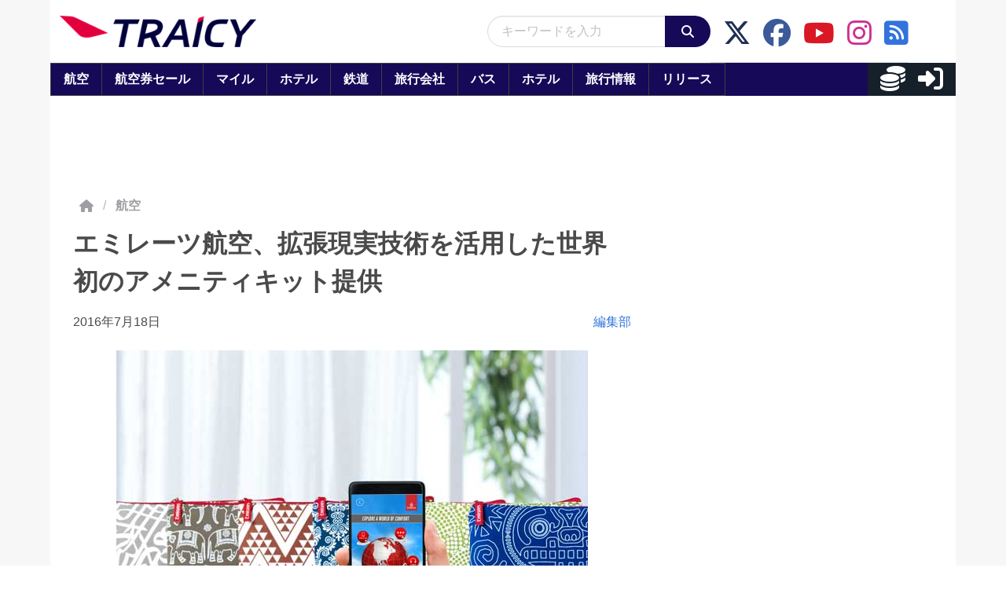

--- FILE ---
content_type: application/javascript
request_url: https://html-load.com/script/www.traicy.com.js?hash=-1030037949
body_size: 140961
content:
// 
//# sourceMappingURL=[data-uri]
(function(){function a1Q(t,e){const n=a1o();return(a1Q=function(t,e){return n[t-=207]})(t,e)}function a1o(){const t=["Raw","<number-one-or-greater>","upright|rotate-left|rotate-right","dXNqbDRmaHdicHIzaXl6NXhnODZtOWV2Y243b2swYTIxdA==","default|none","<bg-image>#","[<predefined-rgb-params>|<xyz-params>]","https://ad-delivery.net/px.gif?ch=1","N/A","xx-small|x-small|small|medium|large|x-large|xx-large|xxx-large","start prebid request bidsBackHandler for ","[auto|alphabetic|hanging|ideographic]","appVersion","<generic>","getElementById","resource","className","[<mask-reference>||<position> [/ <bg-size>]?||<repeat-style>||[<box>|border|padding|content|text]||[<box>|border|padding|content]]#","matchType","WebGLRenderingContext is null","__$webdriverAsyncExecutor","poster","tokenType","document.hidden","position","<length-percentage>|min-content|max-content|auto","x-frame-height","frame","revert-layer","space-all|normal|space-first|trim-start|trim-both|trim-all|auto","enliple","6d29821e","[<'scroll-timeline-name'>||<'scroll-timeline-axis'>]#","linear|radial","inventory-removal-key","MSG_SYN","Hex or identifier is expected","[shorter|longer|increasing|decreasing] hue","window.process is","parseValue","pluginsLength","__fxdriver_evaluate","<'position-try-order'>? <'position-try-fallbacks'>","min","script:","<complex-real-selector-list>","setImmediate","bzlxemF4dHA0MDZ3a2U3aWIyZzM4Znltdmo1bGNoMW5y","ad01","addConnectionHandler","region","data-cmp-ab","worldhistory.org","is_blocking_ads","-apple-system|BlinkMacSystemFont","<font-weight-absolute>|bolder|lighter","args","Ratio","onclick","lvh","default|menu|tooltip|sheet|none","content-box|padding-box|border-box","visible|hidden|clip|scroll|auto","clamp( <calc-sum>#{3} )","<'border-bottom-right-radius'>","w = window.parent.parent;","<supports-condition>","adUnits","webkitMediaStream","min( <calc-sum># )","domAutomation","unsafe|safe","normal|strong|moderate|none|reduced","Error","<percentage>|<length>|<number>","/health-check","onLoad","intervalId","basename","skew( [<angle>|<zero>] , [<angle>|<zero>]? )","[normal|<baseline-position>|<content-distribution>|<overflow-position>? <content-position>]#","data-empty-class","structure","isGecko","translateY( <length-percentage> )","[<bg-layer> ,]* <final-bg-layer>","/negotiate/v3/iframe?passcode=","window.Notification is undefined","_skipValidation",'video/mp4; codecs="av01.0.02M.08"',"btoa","[<declaration>? ';']* <declaration>?","cmVzZXJ2ZWQySW5wdXQ=","script_abort","normal|<percentage>","[contain|none|auto]{1,2}","none|capitalize|uppercase|lowercase|full-width|full-size-kana","original","bidder","DOMTokenList","calc( <calc-sum> )","unhandled exception","https://report.error-report.com/modal?","cultureg","nodeType","charAt","ClassSelector","navigator.webdriver is undefined","IntersectionObserverEntry","Position rule '","aXJycg==",'Delim "',"inventories","blob:","'.' <ident-token>","Layer","size","czN6Ym85YWhnZjdsazV5MGN1bXJwcW53eDZpNGpldnQy","rhino","<single-animation-play-state>#","max( <calc-sum># )","[data-uri]","cursor","webkitTemporaryStorage","cmpStatus","clear","start|end|center|justify|distribute|stretch","[[<'font-style'>||<font-variant-css2>||<'font-weight'>||<font-width-css3>]? <'font-size'> [/ <'line-height'>]? <'font-family'>#]|<system-family-name>|<-non-standard-font>","top","matchAll","width: 100vw; height: 100vh; z-index: 2147483647; position: fixed; left: 0; top: 0;","pointer-events","fetchLater","ms, passcode: ","eTkzcmZ0czdseHE4dmtnamVuNW0waTZ3emhhcDF1Y2Iybw==","_ignoreInvalidMapping","TopLevelCss","https://securepubads.g.doubleclick.net/tag/js/gpt.js","tunebat.com","read-only|read-write|read-write-plaintext-only","[<display-outside>||<display-inside>]|<display-listitem>|<display-internal>|<display-box>|<display-legacy>|<-non-standard-display>","request_id","inventory_name","/analytics?host=","adshield-api","Document_querySelector","low","webDriver","prependData","ev-times.com","anymind","static|relative|absolute|sticky|fixed|-webkit-sticky","&id=","finally","/getconfig/sodar",":before","auto|avoid|avoid-page|avoid-column|avoid-region","none|[first||[force-end|allow-end]||last]","[[left|center|right|span-left|span-right|x-start|x-end|span-x-start|span-x-end|x-self-start|x-self-end|span-x-self-start|span-x-self-end|span-all]||[top|center|bottom|span-top|span-bottom|y-start|y-end|span-y-start|span-y-end|y-self-start|y-self-end|span-y-self-start|span-y-self-end|span-all]|[block-start|center|block-end|span-block-start|span-block-end|span-all]||[inline-start|center|inline-end|span-inline-start|span-inline-end|span-all]|[self-block-start|center|self-block-end|span-self-block-start|span-self-block-end|span-all]||[self-inline-start|center|self-inline-end|span-self-inline-start|span-self-inline-end|span-all]|[start|center|end|span-start|span-end|span-all]{1,2}|[self-start|center|self-end|span-self-start|span-self-end|span-all]{1,2}]","parentNode","Unexpected err while detecting cosmetic filter: ","config","isAbsolute","<'bottom'>","<'text-decoration-line'>||<'text-decoration-style'>||<'text-decoration-color'>||<'text-decoration-thickness'>","N3VpbDVhM2d4YnJwdHZqZXltbzRjMDl3cXpzNjgybmYx","addProperty_","Feature","<dashed-ident>","Y29rcQ==","(prefers-color-scheme: dark)","clip-path","generic","collapse|separate","b3U3ZXJjdnc5bDAxeWdobmZpcDY4NWJ6eHF0YWszc2ptNA==","<url>|<string>","<media-not>|<media-and>|<media-in-parens>","inset?&&<length>{2,4}&&<color>?","setProperty","HTMLMetaElement","none|element|auto","https://report.ad-shield.cc/","<'min-block-size'>","MSG_ACK_INVISIBLE","walkContext","mismatchLength","gdprApplies","xlink:href","as_modal_loaded","normal|italic|oblique <angle>?","ab43d8d5","read-only|read-write|write-only","domain switched","baseURI","<rectangular-color-space>|<polar-color-space>|<custom-color-space>","SECSSOBrowserChrome","gpt-interworks","` structure definition","&url=","SyntaxError","/negotiate/v4/iframe-2nd?passcode=","isInIframe","element-invisible-selector","data-sdk","trim","-moz-repeating-radial-gradient( <-legacy-radial-gradient-arguments> )|-webkit-repeating-radial-gradient( <-legacy-radial-gradient-arguments> )|-o-repeating-radial-gradient( <-legacy-radial-gradient-arguments> )","blockIVT","Invalid protect url prefix: ","close","Negotiate async ads retry(","hostage","firefox_etp_enabled","<feature-value-block>+","oklab( [<percentage>|<number>|none] [<percentage>|<number>|none] [<percentage>|<number>|none] [/ [<alpha-value>|none]]? )","<url>","recover_cmp_active","hookWindowProperty Error: ","substringToPos","auto|<integer>{1,3}","target-counters( [<string>|<url>] , <custom-ident> , <string> , <counter-style>? )","3rd-party script error","innerHTML","normal|<feature-tag-value>#","QiBjMQkzRlklPGZfYjJsdV44Wk5DeiNHJ3ZXTTdyJlE9","</head><body></body></html>","status","throw","<'-ms-scroll-limit-x-min'> <'-ms-scroll-limit-y-min'> <'-ms-scroll-limit-x-max'> <'-ms-scroll-limit-y-max'>"," daum[ /]| deusu/| yadirectfetcher|(?:^|[^g])news(?!sapphire)|(?<! (?:channel/|google/))google(?!(app|/google| pixel))|(?<! cu)bots?(?:\\b|_)|(?<!(?:lib))http|(?<![hg]m)score|@[a-z][\\w-]+\\.|\\(\\)|\\.com\\b|\\btime/|^<|^[\\w \\.\\-\\(?:\\):]+(?:/v?\\d+(?:\\.\\d+)?(?:\\.\\d{1,10})*?)?(?:,|$)|^[^ ]{50,}$|^\\d+\\b|^\\w*search\\b|^\\w+/[\\w\\(\\)]*$|^active|^ad muncher|^amaya|^avsdevicesdk/|^biglotron|^bot|^bw/|^clamav[ /]|^client/|^cobweb/|^custom|^ddg[_-]android|^discourse|^dispatch/\\d|^downcast/|^duckduckgo|^facebook|^getright/|^gozilla/|^hobbit|^hotzonu|^hwcdn/|^jeode/|^jetty/|^jigsaw|^microsoft bits|^movabletype|^mozilla/5\\.0\\s[a-z\\.-]+$|^mozilla/\\d\\.\\d \\(compatible;?\\)$|^mozilla/\\d\\.\\d \\w*$|^navermailapp|^netsurf|^offline|^owler|^php|^postman|^python|^rank|^read|^reed|^rest|^rss|^snapchat|^space bison|^svn|^swcd |^taringa|^thumbor/|^track|^valid|^w3c|^webbandit/|^webcopier|^wget|^whatsapp|^wordpress|^xenu link sleuth|^yahoo|^yandex|^zdm/\\d|^zoom marketplace/|^{{.*}}$|adscanner/|analyzer|archive|ask jeeves/teoma|bit\\.ly/|bluecoat drtr|browsex|burpcollaborator|capture|catch|check\\b|checker|chrome-lighthouse|chromeframe|classifier|cloudflare|convertify|crawl|cypress/|dareboost|datanyze|dejaclick|detect|dmbrowser|download|evc-batch/|exaleadcloudview|feed|firephp|functionize|gomezagent|headless|httrack|hubspot marketing grader|hydra|ibisbrowser|images|infrawatch|insight|inspect|iplabel|ips-agent|java(?!;)|jsjcw_scanner|library|linkcheck|mail\\.ru/|manager|measure|neustar wpm|node|nutch|offbyone|optimize|pageburst|pagespeed|parser|perl|phantomjs|pingdom|powermarks|preview|proxy|ptst[ /]\\d|reputation|resolver|retriever|rexx;|rigor|rss\\b|scanner\\.|scrape|server|sogou|sparkler/|speedcurve|spider|splash|statuscake|supercleaner|synapse|synthetic|tools|torrent|trace|transcoder|url|virtuoso|wappalyzer|webglance|webkit2png|whatcms/|zgrab","NestingSelector","unsortedForEach","<'flex-shrink'>","parseSourceMapInput","Integrity check failed: ","channel","hsl|hwb|lch|oklch","/iu3","_phantom","compareByGeneratedPositionsInflated","scanWord","parseWithFallback","lastIndexOf","[recoverTcfCMP] removing existing __tcfapi / __gpp / __uspapi",'</h3><p style="margin:0;padding:0;font-size:10px;line-height: 1.2em;color:black;">',"browserEngineKind","MSG_ACK","offset","Blocked ","as_console","checkAtruleDescriptorName","iframe negotiate: safari/firefox timeout configured. timeout: ","Inventory.insert","__gpp not found within timeout","<calc-product> [['+'|'-'] <calc-product>]*","Unknown at-rule descriptor",'"<", ">", "=" or ")"',"purpose","windowSize","sequentum","outerWidth","ms. Setting timeout to ","POST","` for ","i|s","getWrapper",'" target="_blank" style="margin:0;font-size:10px;line-height: 1.2em;color:black;">Details</a>',"<declaration-value>","<predefined-rgb> [<number>|<percentage>|none]{3}","body > div > span","bWlsYmAjM0JhcV07RFRWP2UuPCAmYw==","Wrong value `","gecko","linear|<cubic-bezier-timing-function>|<step-timing-function>","/favicon.png?","':' <pseudo-class-selector>|<legacy-pseudo-element-selector>","checkStructure","scrollY","gpt-rubicon","onError","midhudsonnews.com","<media-query>#","[<linear-color-stop> [, <linear-color-hint>]?]# , <linear-color-stop>","fill|contain|cover|none|scale-down","Identifier or parenthesis is expected","none|[ex-height|cap-height|ch-width|ic-width|ic-height]? [from-font|<number>]","extra"," or hex digit","combo","gazetaprawna.pl","length","device-cmyk( <cmyk-component>{4} [/ [<alpha-value>|none]]? )","JSON","' not supported","<bg-size>#","<percentage>","originalColumn","auto|start|end|center|baseline|stretch","none|ideograph-alpha|ideograph-numeric|ideograph-parenthesis|ideograph-space","Condition","MSG_SYN_URG","horizontal-tb|vertical-rl|vertical-lr|sideways-rl|sideways-lr|<svg-writing-mode>","<combinator>? <complex-selector>","dump","skewX( [<angle>|<zero>] )","skipValidation","` should not contain a prelude","errArgs","__nightmare","auto|<'border-style'>","cWJ1dw==","<masking-mode>#","false|true","[recoverTcfCMP] tcf is already loaded","is_blocking_acceptable_ads","url","Identifier, string or comma is expected","useragent","[<filter-function>|<url>]+",".gamezop.com","<'margin-block-end'>","lastScrollY","Token","solid|double|dotted|dashed|wavy","before","none|[<shape-box>||<basic-shape>]|<image>","auto|none|antialiased|subpixel-antialiased","hue-rotate( <angle> )","https://pagead2.googlesyndication.com/pagead/js/adsbygoogle.js","<outline-radius>","intersectionRect","NWY7VnQicURMQjkxJ20KfT9SNlMoWiNBYEpyMEhRbEtQKQ==","img_","<custom-ident>|<string>","Neither `enter` nor `leave` walker handler is set or both aren't a function",'":", ',"Element.remove","innerText","justify-content","none|[x|y|block|inline|both] [mandatory|proximity]?","Node_insertBefore","lookupTypeNonSC","<'-ms-content-zoom-snap-type'>||<'-ms-content-zoom-snap-points'>","interval","pub_300x250",". Please enable 3rd-party image loading.","scale( [<number>|<percentage>]#{1,2} )","getArg","normal|[<string> <number>]#","ActiveBorder|ActiveCaption|AppWorkspace|Background|ButtonFace|ButtonHighlight|ButtonShadow|ButtonText|CaptionText|GrayText|Highlight|HighlightText|InactiveBorder|InactiveCaption|InactiveCaptionText|InfoBackground|InfoText|Menu|MenuText|Scrollbar|ThreeDDarkShadow|ThreeDFace|ThreeDHighlight|ThreeDLightShadow|ThreeDShadow|Window|WindowFrame|WindowText","<number [1,∞]>","xhr","onmousedown","<length> <length>?","setAttribute","can't access user-agent","edl","revokeObjectURL","ddg/","window.external is undefined","duration","vmax","port","urlParse","window.parent.parent.confiant.services().onASTAdLoad","auto|touch","area","<angle>","<generic-script-specific>|<generic-complete>|<generic-incomplete>|<-non-standard-generic-family>","done","src","<compound-selector> [<combinator>? <compound-selector>]*","e|pi|infinity|-infinity|NaN","Expect a number","AS-ENCODED-VAL","encode","data-src","versions","Brian Paul","exportSnapshot","matrix( <number>#{6} )","<number-percentage>{1,4} fill?","getElementsByTagName","memoryLimitThreshold","auto|never|always","getOutOfPage","domAutomationController","http://localhost","normal|text|emoji|unicode","languages","document.documentElement.getAttributeNames is not a function","port2",":after","Hash","3rd-party fetch error: ","Object","value","[lining-nums|oldstyle-nums]","[<function-token> <any-value>? )]|[( <any-value>? )]","<style-condition>|<style-feature>","lastChanged","Window_requestIdleCallback","auto|loose|normal|strict|anywhere","<'align-self'>|anchor-center","setAttributeNS","<string>","ODk1dDdxMWMydmVtZnVrc2w2MGh5empud28zNGJ4cGdp","consumeUntilSemicolonIncluded","consumeUntilBalanceEnd","isElementDisplayNoneImportant","normal|italic|oblique <angle>{0,2}","isOriginalCmpBlocked","width|height|block|inline|self-block|self-inline","auto|none|<dashed-ident>|<scroll()>|<view()>","contentDocument","getPropertyValue","<frequency>|<percentage>","none|[<svg-length>+]#","__esModule","Atrule","First-party image load success","MediaQuery","adshieldAvgRTT","Node_baseURI","( <declaration> )","matchMedia","VHNwektcVnZMMzkpOlBSYTh4Oy51ZyhgdD93XTZDT2ZGMQ==","freemcserver.net","distinctiveProps","signalStatus","HTMLElement_style","container","dvh","result","coupang-dynamic","isVisibleDocument","auto|thin|none","lookupOffset","[native code]","decorator","permission","toStringTag","eDxbeWtZJTEtc0s5X0MwUmFqIzhPTGxdL0h3aHFGVQkz","ac-","gpt-funke","left","toUpperCase","text/css","getConsentMetadata","YTI3NGJjbGp0djBvbXc2ejlnNXAxM3VzOGVraHhpcmZx","updateAdInterestGroups","base[href]","initLogMessageHandler","sort","enjgioijew","-moz-repeating-linear-gradient( <-legacy-linear-gradient-arguments> )|-webkit-repeating-linear-gradient( <-legacy-linear-gradient-arguments> )|-o-repeating-linear-gradient( <-legacy-linear-gradient-arguments> )","__driver_evaluate","Terminate - not registered in db","HTMLCanvasElement.getContext is not a function","parse","path","findLast","<position>","getLocationFromList","none|text|all|-moz-none","purpose1 consent timeout"," result: ","sizes","block","onorientationchange","` in `","toLog","papi","fromArray","NodeList","sticky","configurable","ADS_FRAME","isFailed","none|<transform-list>","translate3d( <length-percentage> , <length-percentage> , <length> )","element display none important","gpt-ima","<pseudo-element-selector> <pseudo-class-selector>*","<script>","percentage-token","Nm52OGNqZ3picXMxazQ5d2x4NzUzYWU=","keyval","test/v1ew/failed","encodeURIComponent","span",", scrollX: ","encodeURI","https://html-load.com","gpt-adpushup","selectorList","round( <rounding-strategy>? , <calc-sum> , <calc-sum> )","[left|right]||[top|bottom]","logs-partners.coupang.com","c204ZmtocndhOTR5MGV1cGoybnEx","[<age>? <gender> <integer>?]","function a0Z(e,Z){const L=a0e();return a0Z=function(w,Q){w=w-0xf2;let v=L[w];return v;},a0Z(e,Z);}function a0e(){const eD=['onload','as_','526myoEGc','push','__sa_','__as_ready_resolve','__as_rej','addEventListener','LOADING','XMLHttpRequest','entries','getOwnPropertyDescriptor','_as_prehooked_functions','status','script_onerror','__fr','xhr_defer','href','isAdBlockerDetected','length','then','8fkpCwc','onerror','apply','readyState','_as_prehooked','set','__as_new_xhr_data','Window','catch','charCodeAt','location','document','onreadystatechange','__as_xhr_open_args','_as_injected_functions','DONE','open','toLowerCase','handleEvent','defineProperty','name','54270lMbrbp','__as_is_xhr_loading','prototype','decodeURIComponent','contentWindow','EventTarget','407388pPDlir','__as_xhr_onload','collect','get','call','JSON','setAttribute','Element','btoa','__as_is_ready_state_change_loading','GET','4281624sRJEmx','__origin','currentScript','1433495pfzHcj','__prehooked','1079200HKAVfx','window','error','687boqfKv','fetch','load','1578234UbzukV','function','remove','hostname','adshield'];a0e=function(){return eD;};return a0e();}(function(e,Z){const C=a0Z,L=e();while(!![]){try{const w=-parseInt(C(0x10a))/0x1*(-parseInt(C(0x114))/0x2)+-parseInt(C(0xf7))/0x3+-parseInt(C(0x127))/0x4*(parseInt(C(0x13c))/0x5)+parseInt(C(0x10d))/0x6+parseInt(C(0x105))/0x7+parseInt(C(0x107))/0x8+-parseInt(C(0x102))/0x9;if(w===Z)break;else L['push'](L['shift']());}catch(Q){L['push'](L['shift']());}}}(a0e,0x24a95),((()=>{'use strict';const m=a0Z;const Z={'HTMLIFrameElement_contentWindow':()=>Object[m(0x11d)](HTMLIFrameElement[m(0xf3)],m(0xf5)),'XMLHttpRequest_open':()=>Q(window,m(0x11b),m(0x137)),'Window_decodeURIComponent':()=>Q(window,m(0x12e),m(0xf4)),'Window_fetch':()=>Q(window,m(0x12e),m(0x10b)),'Element_setAttribute':()=>Q(window,m(0xfe),m(0xfd)),'EventTarget_addEventListener':()=>Q(window,m(0xf6),m(0x119))},L=m(0x116)+window[m(0xff)](window[m(0x131)][m(0x123)]),w={'get'(){const R=m;return this[R(0xf9)](),window[L];},'collectOne'(v){window[L]=window[L]||{},window[L][v]||(window[L][v]=Z[v]());},'collect'(){const V=m;window[L]=window[L]||{};for(const [v,l]of Object[V(0x11c)](Z))window[L][v]||(window[L][v]=l());}};function Q(v,l,X){const e0=m;var B,s,y;return e0(0x108)===l[e0(0x138)]()?v[X]:e0(0x132)===l?null===(B=v[e0(0x132)])||void 0x0===B?void 0x0:B[X]:e0(0xfc)===l?null===(s=v[e0(0xfc)])||void 0x0===s?void 0x0:s[X]:null===(y=v[l])||void 0x0===y||null===(y=y[e0(0xf3)])||void 0x0===y?void 0x0:y[X];}((()=>{const e2=m;var v,X,B;const y=W=>{const e1=a0Z;let b=0x0;for(let O=0x0,z=W[e1(0x125)];O<z;O++){b=(b<<0x5)-b+W[e1(0x130)](O),b|=0x0;}return b;};null===(v=document[e2(0x104)])||void 0x0===v||v[e2(0x10f)]();const g=function(W){const b=function(O){const e3=a0Z;return e3(0x113)+y(O[e3(0x131)][e3(0x110)]+e3(0x11e));}(W);return W[b]||(W[b]={}),W[b];}(window),j=function(W){const b=function(O){const e4=a0Z;return e4(0x113)+y(O[e4(0x131)][e4(0x110)]+e4(0x135));}(W);return W[b]||(W[b]={}),W[b];}(window),K=e2(0x113)+y(window[e2(0x131)][e2(0x110)]+e2(0x12b));(X=window)[e2(0x117)]||(X[e2(0x117)]=[]),(B=window)[e2(0x118)]||(B[e2(0x118)]=[]);let x=!0x1;window[e2(0x117)][e2(0x115)](()=>{x=!0x0;});const E=new Promise(W=>{setTimeout(()=>{x=!0x0,W();},0x1b5d);});function N(W){return function(){const e5=a0Z;for(var b=arguments[e5(0x125)],O=new Array(b),z=0x0;z<b;z++)O[z]=arguments[z];return x?W(...O):new Promise((k,S)=>{const e6=e5;W(...O)[e6(0x126)](k)[e6(0x12f)](function(){const e7=e6;for(var f=arguments[e7(0x125)],q=new Array(f),A=0x0;A<f;A++)q[A]=arguments[A];E[e7(0x126)](()=>S(...q)),window[e7(0x118)][e7(0x115)]({'type':e7(0x10b),'arguments':O,'errArgs':q,'reject':S,'resolve':k});});});};}const I=W=>{const e8=e2;var b,O,z;return e8(0x101)===(null===(b=W[e8(0x134)])||void 0x0===b?void 0x0:b[0x0])&&0x0===W[e8(0x11f)]&&((null===(O=W[e8(0x134)])||void 0x0===O?void 0x0:O[e8(0x125)])<0x3||!0x1!==(null===(z=W[e8(0x134)])||void 0x0===z?void 0x0:z[0x2]));},M=()=>{const e9=e2,W=Object[e9(0x11d)](XMLHttpRequest[e9(0xf3)],e9(0x133)),b=Object[e9(0x11d)](XMLHttpRequest[e9(0xf3)],e9(0x12a)),O=Object[e9(0x11d)](XMLHttpRequestEventTarget[e9(0xf3)],e9(0x128)),z=Object[e9(0x11d)](XMLHttpRequestEventTarget[e9(0xf3)],e9(0x112));W&&b&&O&&z&&(Object[e9(0x13a)](XMLHttpRequest[e9(0xf3)],e9(0x133),{'get':function(){const ee=e9,k=W[ee(0xfa)][ee(0xfb)](this);return(null==k?void 0x0:k[ee(0x103)])||k;},'set':function(k){const eZ=e9;if(x||!k||eZ(0x10e)!=typeof k)return W[eZ(0x12c)][eZ(0xfb)](this,k);const S=f=>{const eL=eZ;if(this[eL(0x12a)]===XMLHttpRequest[eL(0x136)]&&I(this))return this[eL(0x100)]=!0x0,E[eL(0x126)](()=>{const ew=eL;this[ew(0x100)]&&(this[ew(0x100)]=!0x1,k[ew(0xfb)](this,f));}),void window[eL(0x118)][eL(0x115)]({'type':eL(0x122),'callback':()=>(this[eL(0x100)]=!0x1,k[eL(0xfb)](this,f)),'xhr':this});k[eL(0xfb)](this,f);};S[eZ(0x103)]=k,W[eZ(0x12c)][eZ(0xfb)](this,S);}}),Object[e9(0x13a)](XMLHttpRequest[e9(0xf3)],e9(0x12a),{'get':function(){const eQ=e9;var k;return this[eQ(0x100)]?XMLHttpRequest[eQ(0x11a)]:null!==(k=this[eQ(0x12d)])&&void 0x0!==k&&k[eQ(0x12a)]?XMLHttpRequest[eQ(0x136)]:b[eQ(0xfa)][eQ(0xfb)](this);}}),Object[e9(0x13a)](XMLHttpRequestEventTarget[e9(0xf3)],e9(0x128),{'get':function(){const ev=e9,k=O[ev(0xfa)][ev(0xfb)](this);return(null==k?void 0x0:k[ev(0x103)])||k;},'set':function(k){const el=e9;if(x||!k||el(0x10e)!=typeof k)return O[el(0x12c)][el(0xfb)](this,k);const S=f=>{const er=el;if(I(this))return this[er(0xf2)]=!0x0,E[er(0x126)](()=>{const eX=er;this[eX(0xf2)]&&(this[eX(0xf2)]=!0x1,k[eX(0xfb)](this,f));}),void window[er(0x118)][er(0x115)]({'type':er(0x122),'callback':()=>(this[er(0xf2)]=!0x1,k[er(0xfb)](this,f)),'xhr':this});k[er(0xfb)](this,f);};S[el(0x103)]=k,O[el(0x12c)][el(0xfb)](this,S);}}),Object[e9(0x13a)](XMLHttpRequestEventTarget[e9(0xf3)],e9(0x112),{'get':function(){const eB=e9;return z[eB(0xfa)][eB(0xfb)](this);},'set':function(k){const es=e9;if(x||!k||es(0x10e)!=typeof k)return z[es(0x12c)][es(0xfb)](this,k);this[es(0xf8)]=k,this[es(0x119)](es(0x109),S=>{const ey=es;I(this)&&window[ey(0x118)][ey(0x115)]({'type':ey(0x122),'callback':()=>{},'xhr':this});}),z[es(0x12c)][es(0xfb)](this,k);}}));};function P(W){return function(){const eg=a0Z;for(var b=arguments[eg(0x125)],O=new Array(b),z=0x0;z<b;z++)O[z]=arguments[z];return this[eg(0x134)]=O,W[eg(0x129)](this,O);};}function Y(W,b,O){const et=e2,z=Object[et(0x11d)](W,b);if(z){const k={...z,'value':O};delete k[et(0xfa)],delete k[et(0x12c)],Object[et(0x13a)](W,b,k);}else W[b]=O;}function D(W,b,O){const ej=e2,z=W+'_'+b,k=w[ej(0xfa)]()[z];if(!k)return;const S=ej(0x108)===W[ej(0x138)]()?window:ej(0x132)===W?window[ej(0x132)]:ej(0xfc)===W?window[ej(0xfc)]:window[W][ej(0xf3)],f=function(){const eK=ej;for(var A=arguments[eK(0x125)],U=new Array(A),F=0x0;F<A;F++)U[F]=arguments[F];try{const J=j[z];return J?J[eK(0xfb)](this,k,...U):k[eK(0xfb)](this,...U);}catch(G){return k[eK(0xfb)](this,...U);}},q=O?O(f):f;Object[ej(0x13a)](q,ej(0x13b),{'value':b}),Object[ej(0x13a)](q,ej(0x106),{'value':!0x0}),Y(S,b,q),window[ej(0x117)][ej(0x115)](()=>{const ex=ej;window[ex(0x111)]&&!window[ex(0x111)][ex(0x124)]&&S[b]===q&&Y(S,b,k);}),g[z]=q;}window[K]||(w[e2(0xf9)](),D(e2(0x11b),e2(0x137),P),D(e2(0xfe),e2(0xfd)),D(e2(0x12e),e2(0x10b),N),(function(){const eN=e2,W=(z,k)=>new Promise((S,f)=>{const eE=a0Z,[q]=k;q[eE(0x121)]?f(k):(E[eE(0x126)](()=>f(k)),z[eE(0x119)](eE(0x10c),()=>S()),window[eE(0x118)][eE(0x115)]({'type':eE(0x120),'reject':()=>f(k),'errArgs':k,'tag':z}));}),b=Object[eN(0x11d)](HTMLElement[eN(0xf3)],eN(0x128));Object[eN(0x13a)](HTMLElement[eN(0xf3)],eN(0x128),{'get':function(){const eI=eN,z=b[eI(0xfa)][eI(0xfb)](this);return(null==z?void 0x0:z[eI(0x103)])||z;},'set':function(z){const eo=eN;var k=this;if(x||!(this instanceof HTMLScriptElement)||eo(0x10e)!=typeof z)return b[eo(0x12c)][eo(0xfb)](this,z);const S=function(){const ei=eo;for(var f=arguments[ei(0x125)],q=new Array(f),A=0x0;A<f;A++)q[A]=arguments[A];return W(k,q)[ei(0x12f)](U=>z[ei(0x129)](k,U));};S[eo(0x103)]=z,b[eo(0x12c)][eo(0xfb)](this,S);}});const O=EventTarget[eN(0xf3)][eN(0x119)];EventTarget[eN(0xf3)][eN(0x119)]=function(){const eM=eN;for(var z=this,k=arguments[eM(0x125)],S=new Array(k),f=0x0;f<k;f++)S[f]=arguments[f];const [q,A,...U]=S;if(x||!(this instanceof HTMLScriptElement)||eM(0x109)!==q||!(A instanceof Object))return O[eM(0xfb)](this,...S);const F=function(){const eP=eM;for(var J=arguments[eP(0x125)],G=new Array(J),H=0x0;H<J;H++)G[H]=arguments[H];return W(z,G)[eP(0x12f)](T=>{const eY=eP;eY(0x10e)==typeof A?A[eY(0x129)](z,T):A[eY(0x139)](...T);});};O[eM(0xfb)](this,q,F,...U);};}()),M(),window[K]=!0x0);})());})()));","color( <colorspace-params> [/ [<alpha-value>|none]]? )","none|<position>#","lookupValue","maxViewportWidth","auto? [none|<length>]","parseFromString","none|non-scaling-stroke|non-scaling-size|non-rotation|fixed-position",'<h3 style="margin:0;padding:0;font-size:12px;line-height: 1.2em;color:black;">',"XXX","adshieldMaxRTT","no purpose 1 consent","edg/","documentFocus","MHQ4a2JmMjZ1ejlzbWg3MTRwY2V4eQ==","PTZhMEc+UE9vMzdudj94JjFgXTJ0","eDI5aGI4cHd2c2lsY21xMDY1dDQzN3JueXVvMWpmemtl","Hex digit is expected","Failed to decode protect-url: url is empty","auto|use-script|no-change|reset-size|ideographic|alphabetic|hanging|mathematical|central|middle|text-after-edge|text-before-edge","start|middle|end","Element_attributes","Comma","try-catch","source","combinator","<compound-selector>#","/f.min.js","abTest","evalLength","isDelim","return","collect","inventory","none|<length-percentage>|min-content|max-content|fit-content|fit-content( <length-percentage> )|stretch|<-non-standard-size>","getLocationRange","clearTimeout","Worker","3rd-party xhr unexpected response","crypto.getRandomValues() not supported. See https://github.com/uuidjs/uuid#getrandomvalues-not-supported","json","https:","constructor","<alpha-value>","selenium","<media-query-list>","gpt_requested_time","adv-space","writable","layer","ghi","is_tc_string_resolved","singleNodeValue","Vertical line is expected","elapsed_time_ms","Rzc1MmVgTFh4J1ptfTk8CXs/Rg==","<color>","larger|smaller",'":[{"id":"',"none|auto|[<string> <string>]+","acceptableAdsBait","normal|stretch|<baseline-position>|<overflow-position>? [<self-position>|left|right]|legacy|legacy&&[left|right|center]","<'-ms-content-zoom-limit-min'> <'-ms-content-zoom-limit-max'>","right","<mf-name> ['<'|'>']? '='? <mf-value>|<mf-value> ['<'|'>']? '='? <mf-name>|<mf-value> '<' '='? <mf-name> '<' '='? <mf-value>|<mf-value> '>' '='? <mf-name> '>' '='? <mf-value>","EOF-token","http://","mask","normal|light|dark|<palette-identifier>","nextSibling","invert( <number-percentage> )","_selenium","encodeId","xywh( <length-percentage>{2} <length-percentage [0,∞]>{2} [round <'border-radius'>]? )","<number>|<dimension>|<percentage>|<calc-constant>|( <calc-sum> )","sign( <calc-sum> )","tri","<bg-clip>#","infinityfree.com","`, expected `","center|start|end|self-start|self-end|flex-start|flex-end","b3V0cHV0","state","bXRlcWgweXM2MnAxZnhqNTg5cm80YXVuemxpZzNjN3diaw==","text-ad","ybar","readSequence","matchDeclaration","Negotiate async ads v4 failed: ",", height: ","LayerList","compareByGeneratedPositionsDeflated","XMLHttpRequest","navigator.connection.rtt is undefined","var( <custom-property-name> , <declaration-value>? )","cmd","eventStatus","NmFreWhvcjgwbTM3c2xmdzF2eHA=","layer( <layer-name> )","MUVIYi58dT9wKHFmUGl0eSdyNk8lCXc9XTlCSlJEOzo4aw==","j-town.net","<'top'>{1,4}","[auto? [none|<length>]]{1,2}","max-width","dotted|solid|space|<string>","localStorage","contrast( [<number-percentage>] )","CDO","b2lscjg3dDZnMXFiejVlZjRodnB5Y3VqbXgzbndzMDJrOQ==","skipSC","beforeunload","Unsupported version: ","Yzc4NjNxYnNtd3k1NG90bmhpdjE=","banner-ad","shouldReinsertByUrl","send","is_admiral_active","border-box|content-box|margin-box|padding-box","condition","ric","as_didomi_cmp_id"," negotiation is failed but suppressed since failOnlyIf is not met","isSleipnir",'meta[http-equiv="Content-Security-Policy"]','{"type": "tag", "marshalled": "<html></html>"}',"chromium","<page-margin-box-type> '{' <declaration-list> '}'","ldoceonline.com","<'rest-before'> <'rest-after'>?","isLoaded","test","<'opacity'>","w = window.parent;","grippers|none","marker-mid","Unknown node type: ","em5iZw==","cqb","Scope","rule","Blob","100%","<type-selector>|<subclass-selector>","RVlmP1JOMmF9V2JVNWVIX3xTdEpv","__tcfapi not found within timeout","currentScript","<relative-real-selector>#","normal|[<number> <integer>?]","cDkxdHp4NGlic2h3ZjNxeWVuNTA2dWdvMm1rdjhscmpjNw==","parent","-moz-linear-gradient( <-legacy-linear-gradient-arguments> )|-webkit-linear-gradient( <-legacy-linear-gradient-arguments> )|-o-linear-gradient( <-legacy-linear-gradient-arguments> )","<'border-width'>||<'border-style'>||<color>","device-cmyk( <number>#{4} )","tokenEnd","Parse error: ","not <supports-in-parens>|<supports-in-parens> [and <supports-in-parens>]*|<supports-in-parens> [or <supports-in-parens>]*","Bad syntax","slice","canvas","stringify","css","MessageEvent","generatedLine","break-walk","label","navigator.permissions is undefined","<declaration>","Number sign is expected","none|<dashed-ident>#","auto|wrap|nowrap","DOMParser","as_key","fuse","atan( <calc-sum> )","anchor-size( [<anchor-element>||<anchor-size>]? , <length-percentage>? )","function-token","contentAreaSelectors","initial","<attachment>#","none|button|button-arrow-down|button-arrow-next|button-arrow-previous|button-arrow-up|button-bevel|button-focus|caret|checkbox|checkbox-container|checkbox-label|checkmenuitem|dualbutton|groupbox|listbox|listitem|menuarrow|menubar|menucheckbox|menuimage|menuitem|menuitemtext|menulist|menulist-button|menulist-text|menulist-textfield|menupopup|menuradio|menuseparator|meterbar|meterchunk|progressbar|progressbar-vertical|progresschunk|progresschunk-vertical|radio|radio-container|radio-label|radiomenuitem|range|range-thumb|resizer|resizerpanel|scale-horizontal|scalethumbend|scalethumb-horizontal|scalethumbstart|scalethumbtick|scalethumb-vertical|scale-vertical|scrollbarbutton-down|scrollbarbutton-left|scrollbarbutton-right|scrollbarbutton-up|scrollbarthumb-horizontal|scrollbarthumb-vertical|scrollbartrack-horizontal|scrollbartrack-vertical|searchfield|separator|sheet|spinner|spinner-downbutton|spinner-textfield|spinner-upbutton|splitter|statusbar|statusbarpanel|tab|tabpanel|tabpanels|tab-scroll-arrow-back|tab-scroll-arrow-forward|textfield|textfield-multiline|toolbar|toolbarbutton|toolbarbutton-dropdown|toolbargripper|toolbox|tooltip|treeheader|treeheadercell|treeheadersortarrow|treeitem|treeline|treetwisty|treetwistyopen|treeview|-moz-mac-unified-toolbar|-moz-win-borderless-glass|-moz-win-browsertabbar-toolbox|-moz-win-communicationstext|-moz-win-communications-toolbox|-moz-win-exclude-glass|-moz-win-glass|-moz-win-mediatext|-moz-win-media-toolbox|-moz-window-button-box|-moz-window-button-box-maximized|-moz-window-button-close|-moz-window-button-maximize|-moz-window-button-minimize|-moz-window-button-restore|-moz-window-frame-bottom|-moz-window-frame-left|-moz-window-frame-right|-moz-window-titlebar|-moz-window-titlebar-maximized","overflow","entries","dable","none|<position-area>","v20250731","textContent","sourceMapURL could not be parsed","<'-ms-scroll-snap-type'> <'-ms-scroll-snap-points-x'>","sendXHR","Identifier or asterisk is expected","eVw2WmcxcW1ea3pjJ3woWWlvUiI+Rgo=","[normal|<length-percentage>|<timeline-range-name> <length-percentage>?]#","<'grid-row-gap'> <'grid-column-gap'>?","setInterval","text/html","a2AoNTl3aikie2c+c1xvNlRpQXgKTFA/cWFwdDBdLUl5ZQ==","2673072ojjjqQ","<media-not>|<media-and>|<media-or>|<media-in-parens>","logs","auto|none|enabled|disabled","Map","[<compound-selector>? <pseudo-compound-selector>*]!","iframe message timeout","[Bot] bot UA detected, ua="," failed: ","[recovery] __tcfapi tcString is empty in GDPR region. value: ",", fetch: ","didomiConfig","rem( <calc-sum> , <calc-sum> )","<html><head></head><body></body></html>","out_of_page","auto|none|visiblePainted|visibleFill|visibleStroke|visible|painted|fill|stroke|all|inherit","Expect a keyword","none|<length>","tagNameFilter","<length>","em1wYw==","as_adblock","cmVzZXJ2ZWQyT3V0cHV0","<'inset-block-start'>","HTMLScriptElement","document.querySelectorAll","heartbeat","__isPrebidOnly","https://report.error-report.com/modal?eventId=&error=Vml0YWwgQVBJIGJsb2NrZWQ%3D&domain=","fromCharCode","<'pause-before'> <'pause-after'>?","lines","fromSourceMap","<number>|<percentage>","<'padding-left'>","none|<color>|<url> [none|<color>]?|context-fill|context-stroke","boundingClientRect","[<length-percentage>|<number>|auto]{1,4}","height:    250px; position: sticky; top: 20px; display: block; margin-top: 20px; margin-right: 10px;","pub_300x250m","promise","picrew.me","/ivt/detect","Class extends value ","media","script_onerror","auth","SYN_URG","<'border-top-color'>{1,2}","str","Y3J4bWpmN3loZ3Q2bzNwOGwwOWl2","Type","decodeURIComponent","childElementCount","recovery_inventory_insert","Mismatch","` has no known descriptors","prepend","stylesheet","?version=","rch","selector( <complex-selector> )","timestamp","Node","normal|<string>","khz","declarationList","<color> <color-stop-length>?","[jis78|jis83|jis90|jis04|simplified|traditional]","_sourceRoot","innerHeight","Failed to load 3rd-party image. Please enable 3rd-party image loading.","meta","getBidResponses","googletag cmd unshift failed : ","fonts.googleapis.com","is_ads_blocked","number-token","scanString","getAdserverTargeting","Field `","number","auto|start|end|left|right|center|justify","Firefox/","nextUntil","uBlock Origin","<geometry-box>#","Yml4cXJod245emptNTRvMTJmZTBz"," > div { justify-content:center; } #","hostname","protocol","forEachToken",'" is a required argument.',"redirected","whatcardev.haymarket.com","loaded","units","host","line","coupang","none|[<'flex-grow'> <'flex-shrink'>?||<'flex-basis'>]","Script","[recoverTcfCMP] ","normal|always","width-equal-or-greater-than","auto|grayscale","VHg8V3xYdmN1YkN6LWVrVS8gb2lNCSY6JUlnPjJoe3Nb","delete","substring","<'max-block-size'>","getOwnPropertyNames","browserLanguage","content_area","AtKeyword","gpt-nextmillenium","none|auto|textfield|menulist-button|<compat-auto>","Percent sign is expected","string-api","aria-label","substrToCursor","url-not-matched","<blur()>|<brightness()>|<contrast()>|<drop-shadow()>|<grayscale()>|<hue-rotate()>|<invert()>|<opacity()>|<saturate()>|<sepia()>","ellipse( [<shape-radius>{2}]? [at <position>]? )","<symbol>","hwb( [<hue>|none] [<percentage>|none] [<percentage>|none] [/ [<alpha-value>|none]]? )","some","<keyframes-name>","<length-percentage>|closest-side|farthest-side","https://fb2.html-load.com","isTcfRequired","/negotiate/script-set-value","[<line-names>|<name-repeat>]+","copyScriptElement","dWwyb3cwMWo5enE1OG1mazRjdjM3YWJzeWlndGVoNnhu","window.parent.document.domain;","not <style-in-parens>|<style-in-parens> [[and <style-in-parens>]*|[or <style-in-parens>]*]","XncgVl8xcWs2OmooImc+aSVlfEwyY0k=","completed","Failed to decode protect-id: id is empty","object-keys","orientation","offsetAndType","productSub","[[left|center|right|span-left|span-right|x-start|x-end|span-x-start|span-x-end|x-self-start|x-self-end|span-x-self-start|span-x-self-end|span-all]||[top|center|bottom|span-top|span-bottom|y-start|y-end|span-y-start|span-y-end|y-self-start|y-self-end|span-y-self-start|span-y-self-end|span-all]|[block-start|center|block-end|span-block-start|span-block-end|span-all]||[inline-start|center|inline-end|span-inline-start|span-inline-end|span-all]|[self-block-start|self-block-end|span-self-block-start|span-self-block-end|span-all]||[self-inline-start|self-inline-end|span-self-inline-start|span-self-inline-end|span-all]|[start|center|end|span-start|span-end|span-all]{1,2}|[self-start|center|self-end|span-self-start|span-self-end|span-all]{1,2}]","inline|block|horizontal|vertical","Reflect","ChromeDriverw","dogdrip.net","from-image|<angle>|[<angle>? flip]"," used missed syntax definition ","visibility","repeat( [<integer [1,∞]>] , [<line-names>? <track-size>]+ <line-names>? )","userLanguage","error on contentWindow","getTokenStart","onload","lookupType","[object Intl]","awesomium","langenscheidt.com","__tcfapiLocator","as_","rotateZ( [<angle>|<zero>] )","textAd","align-items","scroll-position|contents|<custom-ident>","[normal|small-caps]","/negotiate/v2/image?width=","GET","as-extra","!self","attributionSrc","insertList","[<length>{2,3}&&<color>?]","<feature-type> '{' <feature-value-declaration-list> '}'","[[left|center|right|top|bottom|<length-percentage>]|[left|center|right|<length-percentage>] [top|center|bottom|<length-percentage>]|[center|[left|right] <length-percentage>?]&&[center|[top|bottom] <length-percentage>?]]","<keyframe-block>+","7d518f02","[<angular-color-stop> [, <angular-color-hint>]?]# , <angular-color-stop>","pluginsArray","passcode","Multiplier","<page-selector-list>","DeclarationList","ad-unit","inline-block|inline-list-item|inline-table|inline-flex|inline-grid","document.getElementsByClassName","previousSibling","features","<mask-reference>||<position> [/ <bg-size>]?||<repeat-style>||<geometry-box>||[<geometry-box>|no-clip]||<compositing-operator>||<masking-mode>","drop-shadow( <length>{2,3} <color>? )","<outline-radius>{1,4} [/ <outline-radius>{1,4}]?","getComputedStyle","'progid:' [<ident-token> '.']* [<ident-token>|<function-token> <any-value>? )]","adblock_fingerprint","[<url> [format( <string># )]?|local( <family-name> )]#","Rule","AnPlusB","exp( <calc-sum> )","normal|<number>|<length>|<percentage>","webkitPersistentStorage","a3luYg==","sepia( <number-percentage> )","selected","dggn","rel","eWJmcQ==","Block","cqh","class","Analytics.event(","/negotiate/v4/xhr?passcode=","none|<image>","<transform-function>+","element-tagName","fo2nsdf","auto","tel:","forceBraces","[normal|<content-distribution>|<overflow-position>? [<content-position>|left|right]]#","Invalid protect url: ","HEAD",", elapsed: ","silent|[[x-soft|soft|medium|loud|x-loud]||<decibel>]","[[<integer>|infinite]{2}]#|auto","<track-breadth>|minmax( <inflexible-breadth> , <track-breadth> )|fit-content( <length-percentage> )","TypeSelector","!term","sleipnir/","pending","random","DOMParser_parseFromString","ports","[center|[[left|right|x-start|x-end]? <length-percentage>?]!]#","v4ac1eiZr0","<legacy-device-cmyk-syntax>|<modern-device-cmyk-syntax>","attachShadow","$cdc_asdjflasutopfhvcZLmcfl_","circle( [<shape-radius>]? [at <position>]? )","bhg.com","url( <string> <url-modifier>* )|<url-token>","calledSelenium","RTCEncodedAudioFrame","HTMLVideoElement","Unknown node type `","randomize","none|<integer>","inset( <length-percentage>{1,4} [round <'border-radius'>]? )","isActive","none|<custom-ident>+","reserved1Output","HTMLIFrameElement_contentWindow","OutOfPageFormat","marginheight","<composite-style>#","<color>+|none","window.parent._df.t","/widgets.html","heightEval","rawMessage","https://ad-delivery.net/px.gif?ch=2","detect","bind","isValidPosition","internet_explorer","<family-name>#","BotdError","normal|reset|<number>|<percentage>","matchAtrulePrelude","http:","none|auto","appendChild","Identifier is expected","[alternate||[over|under]]|inter-character","CSSStyleSheet","none|zoom","\n--","unit","stroke","url-equal","dpcm","image( <image-tags>? [<image-src>? , <color>?]! )","https://html-load.cc","test/view/passed","nullable","<integer>","SelectorList","/inventory?host=","splice","peek","checkPropertyName","display:inline-block; width:300px !important; height:250px !important; position: absolute; top: -10000px; left: -10000px; visibility: visible","elementFromPoint","cmpId","<'min-inline-size'>","element-visible-selector","PseudoElementSelector","Element not visible v2 | ","navigator.permissions.query is not a function","caption|icon|menu|message-box|small-caption|status-bar","none|hidden|dotted|dashed|solid|double|groove|ridge|inset|outset","api.reurl.co.kr","[left|center|right|<length-percentage>] [top|center|bottom|<length-percentage>]","Brackets","nthChildOf","cefsharp","fGAJJ1JxajZDTldIXUk4c3g3dTNm","<mask-reference>#","e2VGJU9YclEyPm5wM0pOXTQ3dQ==","_validateMapping","columns","padding-top","azk2WUsodi8mSUNtR0IJNWJ6YT9IY1BfMVcgcVJvQS49Cg==","HTMLTemplateElement","load","race","cqmax","ORDERED_NODE_ITERATOR_TYPE","getComponents","adpushup","srcset","oklch( [<percentage>|<number>|none] [<percentage>|<number>|none] [<hue>|none] [/ [<alpha-value>|none]]? )","protectHtml","viewport_document","N3k6eDIxOF1VI05DfW5XYU1Te0w=","rgba( <percentage>{3} [/ <alpha-value>]? )|rgba( <number>{3} [/ <alpha-value>]? )|rgba( <percentage>#{3} , <alpha-value>? )|rgba( <number>#{3} , <alpha-value>? )","<-ms-filter-function-progid>|<-ms-filter-function-legacy>","MW53c3I3dms4ZmgwbDN1dDkyamlncXg2ejQ1Y3BibXlv","Combinator is expected","/didomi_cmp.js","alert","dark","height-equal-or-less-than","iframe ready timeout (fetch error)","applySourceMap","ACK_INVISIBLE","sping","body > a > div > div > img","srgb|srgb-linear|display-p3|a98-rgb|prophoto-rgb|rec2020|lab|oklab|xyz|xyz-d50|xyz-d65","important","CDO-token","<complex-selector-list>","originalHostname","Element_innerHTML","Inventory.reinsert","HTMLFormElement","[<length-percentage>|auto]{1,2}|cover|contain","hypot( <calc-sum># )","gpt-anymind","containerId","/negotiate/script-set-value?passcode=","stopPropagation","default","Destroying interstitial slots : ","height:    600px; position: sticky; top: 20px; display: block; margin-top: 20px; margin-right: 10px;","Scheduler Terminated with unexpected non-error instance: ","iframe.contentDocument or contentWindow is null","width-equal-or-less-than","getAdUnitPath","upward","auto|never|always|<absolute-size>|<length>","matcher","start|center|end|baseline|stretch","marginwidth","No element indexed by ","WwllJjVCXlc+MCMKcmJxSTd9LUF8Yw==","repeat-x|repeat-y|[repeat|space|round|no-repeat]{1,2}","CDC","Chrome/","close-error-report","params",".source","math-random","indexOf","isSafari","iframe negotiate: configure message timeout: ","onParseError","all|<custom-ident>","getType","X2w8IFZ6cURGOjJnNjF3e2ltKCI3TEFaYS9eaiVcJ0s/","[none|<keyframes-name>]#","Integer is expected","<rgb()>|<rgba()>|<hsl()>|<hsla()>|<hwb()>|<lab()>|<lch()>|<oklab()>|<oklch()>|<color()>","none|[weight||style||small-caps||position]","<id-selector>|<class-selector>|<attribute-selector>|<pseudo-class-selector>","element( <custom-ident> , [first|start|last|first-except]? )|element( <id-selector> )","Element","comma","botd timeout","relevantmagazine.com","eventId=","Negotiate v4 ","Headers","<combinator>? <complex-real-selector>","ping","consumeUntilLeftCurlyBracket","Failed to load profile: ","lr-tb|rl-tb|tb-rl|lr|rl|tb","Plus sign","delay","clientHeight","Nth","addType_","Equal sign is expected","AdShield API","auto|none|text|all","Invalid base64 digit: ","normal|embed|isolate|bidi-override|isolate-override|plaintext|-moz-isolate|-moz-isolate-override|-moz-plaintext|-webkit-isolate|-webkit-isolate-override|-webkit-plaintext","xhr_defer","filterExpression","isAdblockUser","<number [0,∞]> [/ <number [0,∞]>]?","direction","tokens","<ident>","srgb|srgb-linear|display-p3|a98-rgb|prophoto-rgb|rec2020","timeout","Expected ","auto|<length-percentage>","<head","() => version","text/javascript","ACK_VISIBLE","normal|<length>","iframe msg err: ","crossorigin","[auto|reverse]||<angle>","closest-side|farthest-side|closest-corner|farthest-corner|<length>|<length-percentage>{2}","feature","defineProperties","add|subtract|intersect|exclude","enter","auto|<time>","Performance.network","start|center|end|justify","<'inset'>","ivt","normal|reverse|inherit","<'align-items'> <'justify-items'>?","block|inline|run-in","eof","/negotiate/v4/iframe?passcode=","MG96dXBrcng2cWp3bnlnbDM0bTdpOXRoMWY4djJiZWM1","collapse|discard|preserve|preserve-breaks|preserve-spaces|break-spaces","( [<mf-plain>|<mf-boolean>|<mf-range>] )","dppx","lexer","token","[<string>|contents|<image>|<counter>|<quote>|<target>|<leader()>|<attr()>]+","initLogUploadHandler","TlhHdDU9fV1iSWtoKThUPnAtfGVXcw=="," cmp inserted","phantomjs","[row|column]||dense","<angle-percentage>{1,2}","backgroundImage","originalPositionFor","wechat","iframe negotiate msg: ","Intl","List<"," | ","data-skip-protect-name","onLine","<'margin-block-start'>","<declaration>? [; <page-body>]?|<page-margin-box> <page-body>",", scrollY: ","!boolean-group","image-set( <image-set-option># )","<'column-rule-width'>||<'column-rule-style'>||<'column-rule-color'>","bad-url-token","auto|text|none|contain|all","conic-gradient( [from <angle>]? [at <position>]? , <angular-color-stop-list> )","brave","tan( <calc-sum> )","margin-top","errorTrace","level","que","Unexpected input","components","[<line-names>? [<track-size>|<track-repeat>]]+ <line-names>?","iframe negotiate: onLoad, elapsed: ","[auto|<integer>]{1,3}","jump-start|jump-end|jump-none|jump-both|start|end","[<integer [0,∞]> <absolute-color-base>]#","$chrome_asyncScriptInfo","Terminate - memory limit threshold","\n   value: ","isVisible","comma-token","ops","Document","window.PluginArray is undefined","webdriverio","[<integer>&&<symbol>]#","INTERSTITIAL","none|all","Selector","<'padding-left'>{1,2}","setItem","hasOwnProperty","querySelector","server","dmJybDRzN3U5ZjhuejVqcHFpMG13dGU2Y3loYWcxM294","!(function(){","xhr.onreadystatechange not set","https://static.dable.io/dist/plugin.min.js","Lexer matching doesn't applicable for custom properties","eX1YV11PJkdsL0N0KXNZQjgtYkY0UgpEJ3BTRTBcdS5aUA==","last_bfa_at","generic( kai )|generic( fangsong )|generic( nastaliq )","response","document.getElementsByTagName","insertData","bTByeWlxdDgzNjJwMWZhdWxqNHpnaA==","[( <scope-start> )]? [to ( <scope-end> )]?","defineProperty","<'cue-before'> <'cue-after'>?","isFirefox","as_backgroundColor","[<length>|<percentage>]{1,4}","_version","none|left|right|both|inline-start|inline-end","onreadystatechange","Name is expected","closed","findWsEnd","gpt-clickio","cmVzZXJ2ZWQy","<'text-wrap-mode'>||<'text-wrap-style'>","insertAdjacentHTML","Terminate - bot detected","gpt_disabled_by_missing_tcf","unprotect","shouldApplyGdpr","[visible|hidden|clip|scroll|auto]{1,2}|<-non-standard-overflow>","CrOS","auto|both|start|end|maximum|clear","instance","<counter-style-name>","(-token","ing","start|end|center|baseline|stretch","<inset()>|<xywh()>|<rect()>|<circle()>|<ellipse()>|<polygon()>|<path()>","setPAAPIConfigForGPT","wrong contentWindow","<'right'>","writeln","originalAds","rgb( <percentage>{3} [/ <alpha-value>]? )|rgb( <number>{3} [/ <alpha-value>]? )|rgb( <percentage>#{3} , <alpha-value>? )|rgb( <number>#{3} , <alpha-value>? )",'style="background-color: ',"additionalAdsBait","GeneralEnclosed","contain|none|auto","log_version","Terminate - profile not found","none|<track-list>|<auto-track-list>","<'grid-template'>|<'grid-template-rows'> / [auto-flow&&dense?] <'grid-auto-columns'>?|[auto-flow&&dense?] <'grid-auto-rows'>? / <'grid-template-columns'>","/negotiate/v4/video?width=","shouldPageviewOnUrlChange","dXl5aw==","Semicolon or block is expected","Generator is already executing.","has","www.whatcar.com","luminance|alpha","content-ad","stopImmediatePropagation","scaleX( [<number>|<percentage>] )","Attribute selector (=, ~=, ^=, $=, *=, |=) is expected","DisallowEmpty","auto|<svg-length>","attributionsrc","matchProperty","horizontal|vertical|inline-axis|block-axis|inherit","sourceContentFor","ME5tfXViQzlMNmt7Nygibng+cz1Lb11JQncveVNnZiVX","adsense","cyclic|numeric|alphabetic|symbolic|additive|[fixed <integer>?]|[extends <counter-style-name>]","History","validate","whitespace-token","properties","IdSelector","cookie","end","ZndiaA==","disableNativeAds","initMain","none|[<number>|<percentage>]{1,3}","<number-percentage>{1,4}&&fill?","root|nearest|self","use","sources","<'top'>","none|auto|<percentage>","[<'animation-range-start'> <'animation-range-end'>?]#","opr","normal|pre|nowrap|pre-wrap|pre-line|break-spaces|[<'white-space-collapse'>||<'text-wrap'>||<'white-space-trim'>]","$cdc_asdjflasutopfhvcZLmcf","[full-width|proportional-width]","letemsvetemapplem.eu","gpt-firstimpression","lvmin","abc","center","pop","search","[Bot] bot detected, botKind=","child-0","(function(){","is_tcf_required","prebid","w2g","transform","<compositing-operator>#","matchAtruleDescriptor","ad_unit_path","<declaration-value>?","supports(","\n  --------","logicieleducatif.fr","removeChild","tpmn","ad.doorigo.co.kr","else","createObjectURL","ContentWindow not found","[recoverTcfCMP] __tcfloaded_cache hit. Value: ","link","prelude","[<length-percentage>|top|center|bottom]#","https://qa.html-load.com","forEach","auto|balance|stable|pretty","outerHTML","knowt.com","scroll","cdn-exchange.toastoven.net","normal|none|[<content-replacement>|<content-list>] [/ [<string>|<counter>]+]?","findAllFragments","naturalHeight","table-row-group|table-header-group|table-footer-group|table-row|table-cell|table-column-group|table-column|table-caption|ruby-base|ruby-text|ruby-base-container|ruby-text-container","Number sign is not allowed","document - find element","data-","gpt-geniee","window","<percentage>|<length>","bnh6bg==","width","CDC-token","middle","__webdriver_unwrapped","adms","eatIdent","isBlocked","<'container-name'> [/ <'container-type'>]?","<track-size>+","/npm-monitoring","<'margin-right'>","Keyword","tokenIndex","<'max-width'>","SYN","[above|below|right|left]? <length>? <image>?","errorTrace signal unexpected behaviour","safari/firefox iframe timeout","geb","728px","jsSelector","PerformanceEntry","lookupNonWSType","target","num","tokenStart","Node_textContent","['~'|'|'|'^'|'$'|'*']? '='","https://static.criteo.net/js/ld/publishertag.prebid.js","navigator.appVersion is undefined","cGxiaTIxY3hmbW8zNnRuNTB1cQ==","filter:","../","<length>|auto","<grid-line>","gpt-highfivve","map","<'flex-grow'>","miter|round|bevel","__sa_","insertAfter","[restore-rejections] restoreDeferredRejections__nonadblock","content|<'width'>","didomi","nightmare","<number-zero-one>","s.amazon-adsystem.com","<single-animation-direction>#","rect( <top> , <right> , <bottom> , <left> )|rect( <top> <right> <bottom> <left> )","bad-string-token","Frame not visible","NW52MWllZ3phMjY5anU4c29reTA0aDNwN3JsdGN4bWJx","getBoundingClientRect","getLastListNode","even","none|path( <string> )","chained|none","parseRulePrelude","installedModules","abs","<'border-style'>","scrollX","unshift","blocked_filters","<script>window.parent.postMessage('","<'inset-inline-end'>","odd","api","/cgi-bin/PelicanC.dll","https://css-load.com","elem","functionBind","document.documentElement is undefined","d3IyNzV5b2dzajRrdjAzaXpjbngxdWFxYjhwZmxtNnRo","firstChild","defineOutOfPageSlot","Nm03a3dlM3Fhb2h1NWc0Yno4aQ==","SktqJUlWels8RUgmPUZtaWN1TS46CVMteFBvWnM3CmtB","process","[[left|center|right]||[top|center|bottom]|[left|center|right|<length-percentage>] [top|center|bottom|<length-percentage>]?|[[left|right] <length-percentage>]&&[[top|bottom] <length-percentage>]]","normal|<content-distribution>|<overflow-position>? [<content-position>|left|right]","setTargetingForGPTAsync","none|[<'grid-template-rows'> / <'grid-template-columns'>]|[<line-names>? <string> <track-size>? <line-names>?]+ [/ <explicit-track-list>]?","skip-node","window.top._df.t","<bg-image>||<bg-position> [/ <bg-size>]?||<repeat-style>||<attachment>||<box>||<box>","command","<percentage>?&&<image>","[<container-name>]? <container-condition>","selector","PluginArray","atan2( <calc-sum> , <calc-sum> )","navigator.connection is undefined","<single-animation-timeline>#","content|fixed","__lastWatirPrompt","<number>|<dimension>|<ident>|<ratio>","XnpHW3dtCkNgPThCdj48Jl0wOlQgTCNweDNYbGktbikuNA==","<'margin-top'>"," used broken syntax definition ","as_version","as_inmobi_cmp_id","<symbol>+","CanvasCaptureMediaStream","getVersion","windowExternal","Terminate - not allowed running in iframe","performance","Type of node should be an Object","width not set properly","timesofindia.indiatimes.com","from( <color> )|color-stop( [<number-zero-one>|<percentage>] , <color> )|to( <color> )","shouldRemoveByUrl","visible|hidden","firefox","normal|break-word","cef","(E2) Invalid protect url: ","protectUrlContext","/adsid/integrator.js","appendData","1.9.1","<'margin-bottom'>","<image>|none","charCode","Too many question marks","and","[recovery] __tcfapi removeEventListener","tagName","Hyphen minus","<blend-mode>|plus-lighter","none|proximity|mandatory","element-attributes","cmp_blocked","sin( <calc-sum> )","div#contents > span#ads","webkit","widthEval","Response","<family-name>","[<image>|<string>] [<resolution>||type( <string> )]","repeat|no-repeat|space|round","text_ads","af8d5326","` for `visit` option (should be: ","none|<offset-path>||<coord-box>","nth","auto|none|[[pan-x|pan-left|pan-right]||[pan-y|pan-up|pan-down]||pinch-zoom]|manipulation","SyntaxMatchError","crios","Jm0yR1Q1SXJQIiAuQihvPTppZ2JKcFduejd0Y3ZOWmA+Cg==","checkAtruleName","performance_gpt_ad_rendered","<custom-ident>","followColorScheme"," | value: ","can't access document.hidden","mousemove","adshield-loaded","infinite|<number>","output","parent_after","reduce","ABCDEFGHIJKLMNOPQRSTUVWXYZabcdefghijklmnopqrstuvwxyz","eXB3engydXNtOG9nNXE3NHRhbmxiNnJpM3ZjZWhqOWtmMQ==","auto|sRGB|linearRGB","not <media-in-parens>","<'inset-block-end'>","thenStack","normal|small-caps","searchParams","none|[[<dashed-ident>||<try-tactic>]|<'position-area'>]#","side_ad","opts",'" failed. One or more unexpected results received.',": unfilled negotiations were: [","sentrySampleRatio","clear|copy|source-over|source-in|source-out|source-atop|destination-over|destination-in|destination-out|destination-atop|xor","InE0CkozZmtaaGombHRgd0g1MFQ9J2d8KEVQW0ItUVlE","find","<body","https://report.error-report.com/modal?eventId=&error=","getName","is_admiral_adwall_rendered","__uspapiLocator","vendor","StyleSheet","circle|ellipse","searchfield|textarea|push-button|slider-horizontal|checkbox|radio|square-button|menulist|listbox|meter|progress-bar|button","safari/firefox src fetch error","<mf-plain>|<mf-boolean>|<mf-range>","Spaces","[<string>|<url>] [layer|layer( <layer-name> )]? [supports( [<supports-condition>|<declaration>] )]? <media-query-list>?","saturate( <number-percentage> )","protectCss","setSourceContent","sourcesContent","'>'|'+'|'~'|['|' '|']","auto|crisp-edges|pixelated|optimizeSpeed|optimizeQuality|<-non-standard-image-rendering>",'<pre style="margin:0;padding:0;font-size:10px;line-height: 1em;color:black;">',"var(",'function t(n,r){const c=e();return(t=function(t,e){return c[t-=125]})(n,r)}function e(){const t=["501488WDDNqd","currentScript","65XmFJPF","stack","3191470qiFaCf","63QVFWTR","3331tAHLvD","3cJTWsk","42360ynNtWd","2142mgVquH","remove","__hooked_preframe","18876319fSHirK","defineProperties","test","1121030sZJRuE","defineProperty","9215778iEEMcx"];return(e=function(){return t})()}(function(n,r){const c=t,s=e();for(;;)try{if(877771===-parseInt(c(125))/1+-parseInt(c(141))/2*(parseInt(c(126))/3)+-parseInt(c(137))/4*(-parseInt(c(139))/5)+parseInt(c(136))/6+parseInt(c(128))/7*(-parseInt(c(127))/8)+parseInt(c(142))/9*(-parseInt(c(134))/10)+parseInt(c(131))/11)break;s.push(s.shift())}catch(t){s.push(s.shift())}})(),(()=>{const e=t;document[e(138)][e(129)]();const n=Object[e(135)],r=Object.defineProperties,c=()=>{const t=e,n=(new Error)[t(140)];return!!new RegExp(atob("KChhYm9ydC1vbi1pZnJhbWUtcHJvcGVydHl8b3ZlcnJpZGUtcHJvcGVydHkpLShyZWFkfHdyaXRlKSl8cHJldmVudC1saXN0ZW5lcg=="))[t(133)](n)};Object[e(135)]=(...t)=>{if(!c())return n(...t)},Object[e(132)]=(...t)=>{if(!c())return r(...t)},window[e(130)]=!0})();',"Iframe got ready in ","[<length-percentage>|left|center|right]#","trys","<color>&&<color-stop-angle>?","display:none","repeat|stretch|round","cache_adblock_circumvent_score","/cdn/adx/open/integration.html","<single-animation-fill-mode>#","from","getCategoryExclusions","[<ident-token>|'*']? '|'","<visual-box>||<length [0,∞]>","MatchGraph","adsinteractive","parseContext","lch( [<percentage>|<number>|none] [<percentage>|<number>|none] [<hue>|none] [/ [<alpha-value>|none]]? )","removed","traffective","-moz-radial-gradient( <-legacy-radial-gradient-arguments> )|-webkit-radial-gradient( <-legacy-radial-gradient-arguments> )|-o-radial-gradient( <-legacy-radial-gradient-arguments> )","consumeUntilLeftCurlyBracketOrSemicolon","normal|compact","'[' <wq-name> ']'|'[' <wq-name> <attr-matcher> [<string-token>|<ident-token>] <attr-modifier>? ']'","anonymous","document.classList.remove not work","rotateY( [<angle>|<zero>] )","<keyframe-selector># { <declaration-list> }","_set","( <container-condition> )|( <size-feature> )|style( <style-query> )|<general-enclosed>",'\n      <html>\n        <head></head>\n        <body>\n          <div>\n            <span\n              style="height:    600px; position: sticky; top: 20px; display: block; margin-top: 20px; margin-right: 10px;"\n              id="img_dggna6a9aya6"\n              class\n            >\n              <style>#img_dggna6a9aya6 > div { justify-content:center; } #img_dggna6a9aya6 { visibility:visible; }</style>\n              <div style="position:relative;align-items:center;display:flex;">\n                <iframe\n                  src\n                  data-empty-src\n\n\n                  \n                  status="success"\n                ></iframe>\n              </div>\n            </span>\n          </div>\n        </body>\n      </html>\n    ',"LklwPnN6SjhFd2FoWU0vdjt5S2M9ZgooW19UIHEzbk9T","<custom-ident> : <integer>+ ;","[recoverTcfCMP] __tcfapi rescue","enums","Declaration","pos","for","none|strict|content|[[size||inline-size]||layout||style||paint]","setTimeout","<single-animation-composition>#","none|discard-before||discard-after||discard-inner","normal|[light|dark|<custom-ident>]+&&only?","loc","\x3c!--","iframe","XMLHttpRequest.onreadystatechange","negotiate_fail","Forward report url to engineers","encodeUrl","not_blocking_ads","http://127.0.0.1","image","5ab43d8d","gpt-adingo","/negotiate/v4/css?passcode=","flags",", y: ","<'border-bottom-left-radius'>","_WEBDRIVER_ELEM_CACHE","-1000px","normal|<baseline-position>|<content-distribution>|<overflow-position>? <content-position>","MyV0CXsycmNrZnlYUl0/TksmL0ZndztUU01tbi03X2lVLg==","Operator","toLowerCase","string|color|url|integer|number|length|angle|time|frequency|cap|ch|em|ex|ic|lh|rlh|rem|vb|vi|vw|vh|vmin|vmax|mm|Q|cm|in|pt|pc|px|deg|grad|rad|turn|ms|s|Hz|kHz|%","<line-style>","scrollHeight","normal||[size|inline-size]","[<line-names>? <track-size>]+ <line-names>?","[stretch|repeat|round|space]{1,2}","<complex-real-selector>#","en-us","pbjs","symplr","supports","_sources","Identifier is expected but function found","no-cache","<grid-line> [/ <grid-line>]{0,3}","isEncodedId","__lastWatirConfirm","WebGLRenderingContext.getParameter is not a function","content_ad","content-box|padding-box|border-box|fill-box|stroke-box|view-box","form","adfit","Function","as_domain","start|end|center|justify|distribute","getAtrulePrelude","<'border-top-width'>||<'border-top-style'>||<color>","dataset","video","name","__lastWatirAlert","auto|from-font|[under||[left|right]]","<ns-prefix>? <ident-token>","type","shardingIndex","error on googletag.pubads()","CSSMozDocumentRule","0|1","chrome","grayscale( <number-percentage> )","isCmpBlockedFinally: ","__as_rej","forEachRight","<line-width>||<line-style>||<color>","requestBids","flex","text-ads","Navigator","<color-stop-length>|<color-stop-angle>","this.href='https://paid.outbrain.com/network/redir","/cmp.js","ABCDEFGHIJKLMNOPQRSTUVWXYZabcdefghijklmnopqrstuvwxyz0123456789+/","polarbyte","adthrive","naturalWidth","toJSON","limit_memory_filter","title (english only)","invalid protect-id key: ","repeat","ignore|stretch-to-fit","startsWith","checkAtrulePrelude","unset","[none|<single-transition-property>]||<time>||<easing-function>||<time>||<transition-behavior-value>","pagehide","paint( <ident> , <declaration-value>? )","isVisibleNode","HTMLMediaElement","atob-btoa","ignoreInvalidMapping","<'margin-inline'>","normal|multiply|screen|overlay|darken|lighten|color-dodge|color-burn|hard-light|soft-light|difference|exclusion|hue|saturation|color|luminosity","slimerjs","gpt-nextmillennium","shouldStorageWaitForTcf","</pre>","Matching for a tree with var() is not supported","mismatchOffset","viewport","Expect an apostrophe","tokenBefore","compareByOriginalPositions","<'column-width'>||<'column-count'>","data:","term","gptDisabledByMissingTcf","auto|fixed","banner_ad","Url","( <supports-condition> )|<supports-feature>|<general-enclosed>","declarators","&height=","<string>|<image>|<custom-ident>","Event","string","serif|sans-serif|cursive|fantasy|monospace","content-box|border-box|fill-box|stroke-box|view-box","selectors","_parent","SyntaxReferenceError","Number of function is expected","AdShield API cmd.push result","MAIN","Url or Function is expected","__as_ready_resolve","statusText","<paint>","eventName","about:","auto|none","__webdriver_script_fn","_file","AttributeSelector","getAtrule","allocateCursor","findLastIndex","navigator.productSub is undefined","findIndex","'))","<'flex-direction'>||<'flex-wrap'>","single|multiple","not <query-in-parens>|<query-in-parens> [[and <query-in-parens>]*|[or <query-in-parens>]*]","rotate3d( <number> , <number> , <number> , [<angle>|<zero>] )","<any-value>","target-counter( [<string>|<url>] , <custom-ident> , <counter-style>? )","cqmin","eachMapping","<wq-name>","image-src: display-none","leftComparison","svb","filename","Unknown type: ","cachedResultIsInAdIframe","dispatchEvent","includes",'<a href="',"<fixed-breadth>|minmax( <fixed-breadth> , <track-breadth> )|minmax( <inflexible-breadth> , <fixed-breadth> )","aps","auto|normal|stretch|<baseline-position>|<overflow-position>? <self-position>","dVY2fSlRJz9Ee1NlQU1YNDtFZg==","fXFCPHpgUFpbWUg6MHNqdmFPcA==","set","visible|auto|hidden","adlib","<'border-top-left-radius'>","iframe load timeout-fetch error: ","layer(","Comment","_self","auto|<color>{2}","nonzero|evenodd","players","getTargeting","AdShield API cmd.push","negotiate_v4_fail_test","[recoverTcfCMP] inserting ","import","Property","placeholders","gecko/","origin","Bad value for `","dzFHcD4weUJgNVl0XGU0Ml1eQzNPVVhnYiBufWEnVGZxew==",". Phase: ","adingo","rad","0d677ebc-1f69-4f65-bda7-2e402eb202d5","HTMLImageElement","port1","Date.now is not a function","ratio","notificationPermissions","_Selenium_IDE_Recorder","prompt","IVT detection failed","a2Zwdg==","Date","})()","startLine","startOffset",".getAdserverTargeting","height-equal-or-greater-than","eDUwdzRvZTdjanpxOGtyNmk5YWZ0MnAxbmd1bG0zaHlidg==","<ident-token> : <declaration-value>? ['!' important]?","MediaSettingsRange","self","perspective( [<length [0,∞]>|none] )","[recovery] __tcfapi eventStatus is not useractioncomplete or tcloaded. value: ","admiral","Failed to load 3rd-party image: ","geniee-prebid","fromEntries","cos( <calc-sum> )","[<'view-timeline-name'> <'view-timeline-axis'>?]#","visualViewport","https://fb.content-loader.com","prependList","cmE7TUg3emZBb1EJeFRVaD9uPSFOSks5PHZgNXsjbVsz",'" is not in the set.',"<length-percentage>{1,2}","Failed to detect bot","<angle-percentage>","start","purpose1 consent error","urlFilter","<'margin-inline-start'>","'[' <custom-ident>* ']'","scroll|fixed|local","return this","removeAttribute","now","floor","__selenium_evaluate","msie","<!DOCTYPE html>","<'width'>","<shape>|auto","O2ZlUVhcLk54PHl9MgpVOWJJU0wvNmkhWXUjQWh8Q15a","remove","https://s.html-load.com","reload","', '*')<\/script>","unhandled exception - ","after","drag|no-drag","general-enclosed","<mf-name>","Negotiate v4 completed in ","pubkey",";<\/script>","AddMatchOnce","repeat( [<integer [1,∞]>] , [<line-names>? <fixed-size>]+ <line-names>? )","title","reduceRight","HTMLElement_dataset","matchRef","https://07c225f3.online","url-token","slotRenderEnded","[<box>|border|padding|content|text]#","url(","6KGTeMO","counters( <counter-name> , <string> , <counter-style>? )","html","` node type definition","<'flex-basis'>","<mf-name> : <mf-value>","_generateSourcesContent","getServices","consumeUntilExclamationMarkOrSemicolon","phantomas","normal|small-caps|all-small-caps|petite-caps|all-petite-caps|unicase|titling-caps","d2VneWpwenV4MzhxMmE5dm1pZm90","dictionnaire.lerobert.com",'link[rel="icon"]',"reserved2","applyRatio","Terminate - IVT blocked","WebKitMediaKeys","root","input","Css","Failed to get key from: ","<hex-color>|<absolute-color-function>|<named-color>|transparent","nearest-neighbor|bicubic","bot","parentElement","createList","<'align-self'> <'justify-self'>?","<simple-selector>#","toSetString","none|<url>","HTMLSourceElement","/filter-fingerprint","max-height","ZT9gM0FVPDJaWzsJaUpFRlYnfFBhOFQ1ai0udiA6cSNIKQ==","}-token","Percentage","tcloaded","` is missed","repeat( [<integer [1,∞]>|auto-fill] , <line-names>+ )","3380PqCyJH","as_apply_gdpr","driver","IFrame","mailto:","ins","Terminate - empty profile","_sorted","auto|after","allowRunInIframe","insertRules","cssWideKeywordsSyntax","getSizes","start|center|space-between|space-around","xyz|xyz-d50|xyz-d65","<html><head><script>","@stylistic|@historical-forms|@styleset|@character-variant|@swash|@ornaments|@annotation","Unexpected end of input","cXA1cjg0Mnljdnhqb3diYXo3dWh0czlnazZpMGVtbjEzZg==","auto|bar|block|underscore","fundingchoices","getLocation","<relative-selector>#","cmVzZXJ2ZWQxT3V0cHV0","selenium-evaluate","mimeTypesConsistent","translateZ( <length> )","setPrototypeOf","getItem","unknown","<'mask-border-source'>||<'mask-border-slice'> [/ <'mask-border-width'>? [/ <'mask-border-outset'>]?]?||<'mask-border-repeat'>||<'mask-border-mode'>","none|circle|disc|square","<linear-gradient()>|<repeating-linear-gradient()>|<radial-gradient()>|<repeating-radial-gradient()>|<conic-gradient()>|<repeating-conic-gradient()>|<-legacy-gradient>","cross-fade( <cf-mixing-image> , <cf-final-image>? )","immediate","ignore|normal|select-after|select-before|select-menu|select-same|select-all|none","base64 failed","closest","scale3d( [<number>|<percentage>]#{3} )","childNodes","Blocked slot define: [","computed","getAtruleDescriptor","bidsBackHandler","UnicodeRange","Zm1qeA==","getOwnPropertyDescriptor","auto|[over|under]&&[right|left]?","atob",'{"apply-ratio":1,"',"/pagead/drt/ui","iterations","onmozfullscreenchange","parseCustomProperty","isTcStringResolved","most-width|most-height|most-block-size|most-inline-size","<'max-inline-size'>","parseInt"," { visibility:visible; }","ltr","auto|<length>","normal|break-word|anywhere","true","normal|ultra-condensed|extra-condensed|condensed|semi-condensed|semi-expanded|expanded|extra-expanded|ultra-expanded","RENDERER","<position>#","dvw","Failed to load website due to adblock: ","<html","Number","FeatureRange","_serializeMappings","auto-add|add( <integer> )|<integer>","gpt-ima-adshield","bWpiMGZldTZseng3a3FoZ29wNGF0ODMxYzkyeXdpcjVu","nextNonWsCode","tail","r script executed more than once","__gppLocator","step-start|step-end|steps( <integer> [, <step-position>]? )","confirm"," undefined","https://c.html-load.com","start|end|left|right|center|justify|match-parent","getFirstListNode","isEmpty","__proto__","UWpeIE5DVXY1NGxlIlZNbV8zMEdM","log","HTMLStyleElement","<single-transition>#","<number>|<percentage>|none","<number [0,1]>","running|paused","onabort","[<line-names>? [<fixed-size>|<fixed-repeat>]]* <line-names>? <auto-repeat> [<line-names>? [<fixed-size>|<fixed-repeat>]]* <line-names>?","iframe message timeout: ","[first|last]? baseline","slot","abs( <calc-sum> )","hsla( <hue> <percentage> <percentage> [/ <alpha-value>]? )|hsla( <hue> , <percentage> , <percentage> , <alpha-value>? )","renderer","gpt-vuukle","dvmax","5113381rtYgUS","true|false","[contextual|no-contextual]","none|<shadow-t>#","targeting","Parentheses","as_country","--\x3e","frameStatus:failed","mixed|upright|sideways","failed","snapInterval( <length-percentage> , <length-percentage> )|snapList( <length-percentage># )","rtt","[auto|<length-percentage>]{1,2}","none|both|horizontal|vertical|block|inline","invalid protect-id length: ","normal|break-all|keep-all|break-word|auto-phrase","auto|<custom-ident>|[<integer>&&<custom-ident>?]|[span&&[<integer>||<custom-ident>]]","child","WhiteSpace","light-dark( <color> , <color> )","boolean-expr","bGU0OTcxbTVpcnB1a3hqdjNzcTJvOHk2MGduYnp0aHdmYQ==","cachedAt","<namespace-prefix>? [<string>|<url>]","webdriver","<length-percentage>&&hanging?&&each-line?","only","Negotiate async ads failed: ","VENDOR","<number>","scheme","<grid-line> [/ <grid-line>]?","butt|round|square","lastUrl","svmin","/negotiate/v4/fetch?passcode=","<'inset-inline'>","child_last","isUnregistered","removeProperty","detections","margin-right","get-computed-style","normal|[fill||stroke||markers]","<ray()>|<url>|<basic-shape>","getEvents","runImpl","none|<filter-function-list>|<-ms-filter-function-list>","rgba(247, 248, 224, 0.5)","Notification","<time>#","none|[[filled|open]||[dot|circle|double-circle|triangle|sesame]]|<string>","cfdc6c77","rest","svw","<'margin'>","referrer","14401272uPebdJ",'","width":160,"height":600,"position":{"selector":"div#contents","position-rule":"child-0","insert-rule":[]},"original-ads":[{"selector":"div#contents > span#ads"}],"attributes":[]}]}',"https://fb.css-load.com","positions","z-index","j7p.jp","getClickUrl","URLSearchParams","quizlet.com","Generic","none|manual|auto","scaleY( [<number>|<percentage>] )","Wrong node type `","positionRule","pseudo","URL","<'min-height'>","lvw","Not supported insert-rule | rule: ","N3o+Z317L1cjYGNbWlQmc0k8Mi1oYUtYWW4Kbyl4U0ZB","auto|none|preserve-parent-color","[[<url> [<x> <y>]? ,]* [auto|default|none|context-menu|help|pointer|progress|wait|cell|crosshair|text|vertical-text|alias|copy|move|no-drop|not-allowed|e-resize|n-resize|ne-resize|nw-resize|s-resize|se-resize|sw-resize|w-resize|ew-resize|ns-resize|nesw-resize|nwse-resize|col-resize|row-resize|all-scroll|zoom-in|zoom-out|grab|grabbing|hand|-webkit-grab|-webkit-grabbing|-webkit-zoom-in|-webkit-zoom-out|-moz-grab|-moz-grabbing|-moz-zoom-in|-moz-zoom-out]]","ar-v1","Window_setInterval","inventory_id","querySelectorAll","nextCharCode","getAttributeKeys","/negotiate/v4/script?passcode=","dvmin","[<geometry-box>|no-clip]#","<clip-source>|[<basic-shape>||<geometry-box>]|none","3rd-party xhr abort","addMapping","throw new Error();","requestIdleCallback not exists","findDeclarationValueFragments","contentWindow","scheduler unhandled exception - ","<repeat-style>#","idx","   ","-webkit-calc(","RPC"," not an object","<'text-emphasis-style'>||<'text-emphasis-color'>","call","Favicon loading failed. Media negotiations will be suppressed.","nhn","ZW93NXJmbHVxOHg0emdqNzBwMTNjaTZtaDJzOXRua2Fidg==","__fpjs_d_m","pageview","original.line and original.column are not numbers -- you probably meant to omit the original mapping entirely and only map the generated position. If so, pass null for the original mapping instead of an object with empty or null values.","none|<string>+","createDescriptor","pubstack","column","element out of viewable window","M2Jwa2ltZnZ4ZTcxNm56b3lydzBxNTI=","whale","?as-revalidator=","env( <custom-ident> , <declaration-value>? )","7Y6Y7J207KeA66W8IOu2iOufrOyYpOuKlCDspJEg66y47KCc6rCAIOuwnOyDne2WiOyKteuLiOuLpC4g7J6Q7IS47ZWcIOuCtOyaqeydhCDrs7TroKTrqbQgJ+2ZleyduCfsnYQg7YG066at7ZWY7IS47JqULg==","push","<time>|<percentage>","memory","configIndex","3rd-party fetch unexpected response","element-selector","eDhiM2xuMWs5bWNlaXM0dTB3aGpveXJ6djVxZ3RhcGYyNw==","S1ppe140PG0iNSdjJQpYTHVyeXBxQThbZUl3LURSfGtiQg==","isVisibleContent","center|start|end|flex-start|flex-end","normalize","numeric-only|allow-keywords","<angle>|<percentage>","djlhcHlpazYyMzBqNW1sN244YnVxcmYxemdzY2V3eHQ0","fromCodePoint","document - link element","recoverCMP","responseURL","/cou/iframe","repeating-linear-gradient( [<angle>|to <side-or-corner>]? , <color-stop-list> )","responseText","relative","MediaQueryList","as-revalidator","jizsl_","as_last_moved","hidden","-moz-calc(","/gpt/setup","randomUUID","serif|sans-serif|system-ui|cursive|fantasy|math|monospace","light","grad","script","<relative-real-selector-list>","alphaStr","separate|collapse|auto","pow( <calc-sum> , <calc-sum> )","issue","<font-weight-absolute>{1,2}","auto|from-font|<length>|<percentage>","<'block-size'>","3rd-party xhr error","ndtvprofit.com","useractioncomplete","https://example.com/","Bad value `","<'top'>{1,2}","ZmthZA==","ZGdnbg==","PerformanceResourceTiming","[[auto|<length-percentage>]{1,2}]#","minmax( [<length-percentage>|min-content|max-content|auto] , [<length-percentage>|<flex>|min-content|max-content|auto] )","country","Unknown node type:","none|button|button-bevel|caps-lock-indicator|caret|checkbox|default-button|inner-spin-button|listbox|listitem|media-controls-background|media-controls-fullscreen-background|media-current-time-display|media-enter-fullscreen-button|media-exit-fullscreen-button|media-fullscreen-button|media-mute-button|media-overlay-play-button|media-play-button|media-seek-back-button|media-seek-forward-button|media-slider|media-sliderthumb|media-time-remaining-display|media-toggle-closed-captions-button|media-volume-slider|media-volume-slider-container|media-volume-sliderthumb|menulist|menulist-button|menulist-text|menulist-textfield|meter|progress-bar|progress-bar-value|push-button|radio|scrollbarbutton-down|scrollbarbutton-left|scrollbarbutton-right|scrollbarbutton-up|scrollbargripper-horizontal|scrollbargripper-vertical|scrollbarthumb-horizontal|scrollbarthumb-vertical|scrollbartrack-horizontal|scrollbartrack-vertical|searchfield|searchfield-cancel-button|searchfield-decoration|searchfield-results-button|searchfield-results-decoration|slider-horizontal|slider-vertical|sliderthumb-horizontal|sliderthumb-vertical|square-button|textarea|textfield|-apple-pay-button","getStorageUpdates","normal|none|[<common-lig-values>||<discretionary-lig-values>||<historical-lig-values>||<contextual-alt-values>]","reason","document.head.appendChild, removeChild, childNodes","scrolling","append","], Elapsed: ","getNode","dvi","headless_chrome","<an-plus-b>|even|odd","matched","':' [before|after|first-line|first-letter]","requestAnimationFrame","applyTo","A5|A4|A3|B5|B4|JIS-B5|JIS-B4|letter|legal|ledger","cmpChar","replace","toString","generatedColumn","_isTcfNeeded","endpoint","_names","AV1 codec is not supported. Video negotiation will be suppressed.","localeCompare","blN5TkRHJ01qL288VSBsIlFFa21pWDJIe1pZSmg0JT1f","//# sourceURL=mediation.js","gpt-enliple","<urange>#","<easing-function>#","gptDisabled","alpha|luminance|match-source","at-keyword-token","Math","adshield","data-owner","http://api.dable.io/widgets/","<line-width>{1,4}","matches","ADNXSMediation","snapInterval( <percentage> , <percentage> )|snapList( <percentage># )","usedJSHeapSize","reject","pageview_id","Function.prototype.bind is undefined","prev","flat|preserve-3d","N2d0a3JwYzQ1bndoNmk4amZ2OTNic3lsYXFlem11Mm8xMA==",'iframe[name="',"view( [<axis>||<'view-timeline-inset'>]? )","%%%INV_CODE%%%","raw","width not removed","iframe load error: ","rng","body > a > div > div > div","Anchor element doesn't have parent","':' <ident-token>|':' <function-token> <any-value> ')'","__fxdriver_unwrapped","none|<length-percentage> [<length-percentage> <length>?]?","border-box|padding-box|content-box","compact","Profile","cmVzZXJ2ZWQxSW5wdXQ=","protect","<'margin-left'>","initInventoryFrame","$1   ","isParentsDisplayNone","Date.now is not a number","<blend-mode>#","<color-base>|currentColor|<system-color>|<device-cmyk()>|<light-dark()>|<-non-standard-color>","[-token","javascript:","none|vertical-to-horizontal","aWQ=","substr","<display-outside>?&&[flow|flow-root]?&&list-item","as-empty-bidder","data:text/html,"," |  ","First-party image load failed",";<\/script></head></html>","encodedBodySize","rect( [<length-percentage>|auto]{4} [round <'border-radius'>]? )","webGL","syntaxStack","/cou/api_reco.php","[csstree-match] BREAK after 15000 iterations","lookupOffsetNonSC","data-non-sharding","Unknown feature ","[<layer-name>#|<layer-name>?]","M2M1MWdvcTQwcHphbDlyNnh1dnRrZXkyc3duajdtaWhi","raider.io","decodeURI","tokenCount","nodes","[normal|x-slow|slow|medium|fast|x-fast]||<percentage>","mimeTypes","auto|stable&&both-edges?","semicolon-token","bTg5NjFxd3pnaHUyN3hlb2FwbjNrNWlsdnJmamM0c3l0MA==","auto||<ratio>","<length>||<color>","leboncoin.fr","delim-token","wrap|none","img_dggnaogcyx5g7dge2a9x2g7yda9d","/favicon.ico?","WEVRNSU8Sl9oIy4wZj92ZUs6ewlDdXRqYEJQOE5HVWIp","ltr|rtl","none|<filter-function-list>","in [<rectangular-color-space>|<polar-color-space> <hue-interpolation-method>?|<custom-color-space>]","none|element|text","<'caret-color'>||<'caret-shape'>","rotate( [<angle>|<zero>] )","Invalid reserved state: ","MzZxejBtdjl0bmU3a3dyYTVpMXVqeDI4b3lmc3BjZ2xoNA==","Number, dimension, ratio or identifier is expected","AccentColor|AccentColorText|ActiveText|ButtonBorder|ButtonFace|ButtonText|Canvas|CanvasText|Field|FieldText|GrayText|Highlight|HighlightText|LinkText|Mark|MarkText|SelectedItem|SelectedItemText|VisitedText","[<counter-name> <integer>?]+|none","recovery_loaded_time","jsHeapSizeLimit","child|young|old","[common-ligatures|no-common-ligatures]","_last","cmpStr","<absolute-size>|<relative-size>|<length-percentage>","skip","invalid protect-id prefix: ","Timed out waiting for consent readiness","isDomainShardingEnabled","sdk_version","height","__gpp","isCmpBlockedFinally","write","<html></html>","<media-condition>|[not|only]? <media-type> [and <media-condition-without-or>]?","xPath","margin-left","gpt","repeat( [auto-fill|auto-fit] , [<line-names>? <fixed-size>]+ <line-names>? )","radial-gradient( [<ending-shape>||<size>]? [at <position>]? , <color-stop-list> )","auto|none|scrollbar|-ms-autohiding-scrollbar","__phantomas","focus/","ms, fetchElapsed: ","MozAppearance","plugins","margin: 0; padding: 0;","isSamsungBrowser","cGhtMjF2OWN3NGI3M3lnbG5meG90YXpzdWo4cXJrNjUwaQ==",": [left|right|first|blank]","create","originalUrl","longestMatch","DocumentFragment"," is expected",'Negotiate "',"not","flip-block||flip-inline||flip-start","normal|sub|super","OTF5c3hlOGx1b3JuNnZwY2l3cQ==","calc(","as_inventories","turn","<shape-box>|fill-box|stroke-box|view-box","normal|spell-out||digits||[literal-punctuation|no-punctuation]","[none|start|end|center]{1,2}","atrule","[Profile Handler]","eventSampleRatio","<url>+","mediaType","minutemedia","blur( <length> )","<time>|none|x-weak|weak|medium|strong|x-strong","ssmas","callPhantom","Jmo8UkRzW1c+YnVrTWBjPzEpCWw=","content","<'border-top-color'>","fromSetString","Mesa OffScreen","<single-animation-iteration-count>#","[recoverTcfCMP] start","custom","Date.now","uBO:","href","blocking_ads","forsal.pl","Tig5fCEvX1JEdjZRKSI4P0wjaFdscjs=","recognizer","[diagonal-fractions|stacked-fractions]","><head><script>","FeatureFunction",'"><\/script>',"responseType","[<angle>|<side-or-corner>]? , <color-stop-list>","fmget_targets","8BfIUWM","[<length-percentage>|left|center|right] [<length-percentage>|top|center|bottom]?","none|all|[digits <integer>?]","requestIdleCallback","azUyM3RscHplcXZzMHlqaDgxb2d1YTZ3bmJyN2M5bWY0aQ==","api.adiostech.com"," node type","navigator","null","freestar","<counter-style>|<string>|none","regexp-test","lvmax","cssWideKeywords","{-token","profile.recoverCMP","Promise","String","*[id]","1446UGSzWE","leader( <leader-type> )","preconnect","Destroying blocked slots : ",")-token","HyphenMinus is expected","KAlFSENfO3MvLldnTmZWbCB6OU1ZaFF9VGo6SkZVUykj","img","none|railed","reinsert","<length>|thin|medium|thick","Array","<length>{1,2}|auto|[<page-size>||[portrait|landscape]]","auto|avoid","doctype","sendBeacon","YEg7NFN5TUIuCmZ1eG52I1JyUDNFSlEmOVlbTzBjCUNVbw==","[<position> ,]? [[[<-legacy-radial-gradient-shape>||<-legacy-radial-gradient-size>]|[<length>|<percentage>]{2}] ,]? <color-stop-list>",'"inventories"',"opacity( [<number-percentage>] )","<'left'>","<'border-image-source'>||<'border-image-slice'> [/ <'border-image-width'>|/ <'border-image-width'>? / <'border-image-outset'>]?||<'border-image-repeat'>","AtrulePrelude","mode","yahoo-mail-v1","cnlwYQ==","<number>|left|center|right|leftwards|rightwards","hashchange","transferSize","isVisibleElement","HTMLIFrameElement","light|dark|<integer [0,∞]>","video negotiation is not completed, but it is skipped as it is unclear to show up BFA",".start","addAtrule_","loader","smsonline.cloud","fxios/","webgl","Py0wOHRQKEpIMUVHeyVbaiZzIiBENWs=","<integer>&&<symbol>","Negotiate v4 retry(","repeating-radial-gradient( [<ending-shape>||<size>]? [at <position>]? , <color-stop-list> )","[none|<custom-ident>]#","isNaN","auto|all|none","none|forwards|backwards|both",'SourceMapGenerator.prototype.applySourceMap requires either an explicit source file, or the source map\'s "file" property. Both were omitted.',"document.getElementById","no-limit|<integer>","newsinlevels.com","gpt-adapex","recovery_started","decodeUrl","contents|none","auto|isolate","flex-direction","show|hide","inventoryId","<string> [<integer>|on|off]?","c3ZtbQ==","umogames.com","[<'outline-width'>||<'outline-style'>||<'outline-color'>]","UserAgent","VGhlcmUgd2FzIGEgcHJvYmxlbSBsb2FkaW5nIHRoZSBwYWdlLiBQbGVhc2UgY2xpY2sgT0sgdG8gbGVhcm4gbW9yZS4=","cache_isbot","<'inset-block'>","normal|allow-discrete","external","reference","blocking_acceptable_ads","Blocked interstial slot define:","rightComparison","terms","walk","setHTMLUnsafe","tcString","parseAtrulePrelude","rcap","<xyz-space> [<number>|<percentage>|none]{3}","https://content-loader.com","match","prod","baseline|sub|super|<svg-length>","isEncodedUrl","base","split","adshield-native","runAdAuction","document.querySelector","replacingPlaceholders","Timeout.","createAuctionNonce","border","toArray","as_session_id","readyState","createItem","__marker","isArray",'<\/script><script src="',"auto|<animateable-feature>#","core-ads","cqi","<svg-length>","deep","isNameCharCode","AtruleDescriptor","alt","Profile is null or undefined","MessageEvent_data","NFdCXTM+CW89bk12Y0thd19yVlI3emxxbSlGcGA6VGdPJw==","gpt_loaded_time","createElement","none|chained","<url>|none","slotRequested","none|<shadow>#","padding|border","isVisibleIframe","object","documentElementKeys","Expect `","profile","exports","srcdoc","event_sample_ratio","autoRecovery","query","text_ad","clearInterval","[none|<dashed-ident>]#","document.documentElement.clientWidth, clientHeight","fixed","window.external.toString is not a function","RunPerfTest","eatDelim","SharedWorker","normal|bold|<number [1,1000]>","cache_is_blocking_acceptable_ads","apsEnabled","evaluate","false","<transition-behavior-value>#","refresh","replaceScriptElementAsync","event","as_selected","endsWith","inmobi","ApplePayError","Unknown property","notifications","Document_querySelectorAll","sourceMap","buildID","String_replace","isInAdIframe","/report","createContextualFragment","linear-gradient( [[<angle>|to <side-or-corner>]||<color-interpolation-method>]? , <color-stop-list> )","<frequency>&&absolute|[[x-low|low|medium|high|x-high]||[<frequency>|<semitones>|<percentage>]]","addEventListener","fminer","normal|auto|<position>","<-ms-filter-function>+","geniee","9999","none|repeat( <length-percentage> )","<media-in-parens> [and <media-in-parens>]+","from|to|<percentage>|<timeline-range-name> <percentage>","denied","NzRoZnZidGNqMmVyb2EwdWw1Nnl3M2lucXhrZ3A5bTF6cw==","Counter","domain switch: ignore","padding-box|content-box","-apple-system-body|-apple-system-headline|-apple-system-subheadline|-apple-system-caption1|-apple-system-caption2|-apple-system-footnote|-apple-system-short-body|-apple-system-short-headline|-apple-system-short-subheadline|-apple-system-short-caption1|-apple-system-short-footnote|-apple-system-tall-body","width-less-than","<empty string>","Click","closest-side|closest-corner|farthest-side|farthest-corner|sides","https://qa.ad-shield.io","prevUntil","recover_cmp_region","gamezop.com","skipWs","space-between|space-around|space-evenly|stretch","[clip|ellipsis|<string>]{1,2}","symbol","&padding=","Unknown context `","4139905fbIVFI","cap","marker-end","__driver_unwrapped","shouldNegotiateAds","aXZtc2xyNDhhY2Uzem9rZ3h0MTBiNnA=","flatMap","setSource","Window","isBrave","auto|avoid|always|all|avoid-page|page|left|right|recto|verso|avoid-column|column|avoid-region|region","[<family-name>|<generic-family>]#","MatchOnce","debug","onWhiteSpace",".setPAAPIConfigForGPT","sourceRoot","auto|bullets|numbers|words|spell-out|<counter-style-name>","<box>|margin-box","padStart","<font-stretch-absolute>{1,2}","auto|<color>","isInRootIframe","item doesn't belong to list","acos( <calc-sum> )","ZWhvcg==","<supports-decl>|<supports-selector-fn>","YmphM3prZnZxbHRndTVzdzY3OG4=","ensureInit","-ms-inline-flexbox|-ms-grid|-ms-inline-grid|-webkit-flex|-webkit-inline-flex|-webkit-box|-webkit-inline-box|-moz-inline-stack|-moz-box|-moz-inline-box","element-not-selector","naver","content-visibility","custom-ident","<custom-property-name>","insertRule","insertImpl","givt_detected","KHIlOTZqVks3e2tQCWdEaE9jRnMnMTtNIkl1UVoveXFB","[<url>|url-prefix( <string> )|domain( <string> )|media-document( <string> )|regexp( <string> )]#","bWFHO0ZULmUyY1l6VjolaX0pZzRicC1LVVp5PHdMCl8/","Maximum iteration number exceeded (please fill an issue on https://github.com/csstree/csstree/issues)","JlhEX1FPaE1ybHRwUjFjNHpHClk=","job","notificationPermissions signal unexpected behaviour","Not a Declaration node","ZnU2cXI4cGlrd2NueDFhc3RtNDc5YnZnMmV6bG8wM2h5","[<box>|border|padding|content]#","last","[<length>|<percentage>|auto]{1,4}","<bg-position>#","__replaced","hasFocus","2vOjLwC","cqw","dpi","inside|outside",'<script src="',"permissions","minViewportWidth","<ident-token>|<function-token> <any-value>? )","botKind","[auto|<length-percentage>]{1,4}","is_original_cmp_blocked","Combinator","( <media-condition> )|<media-feature>|<general-enclosed>","[block|inline|x|y]#","_fa_","bkVlSkthLjpQe0E7eDBVTCI0J1hGbXx9d2Z2elEjN1pTKA==","content-box|border-box","Negotiate sync vital failed: ","Failed to get encoded-id version: encoded-id is empty","getProperty","hash-token","explicit","language","frameScript","NGJvdjI4c3lxN3hhY2VnNjVmbTA5cnQzbGlobmt1empwMQ==","[proportional-nums|tabular-nums]","get","previousElementSibling","readystatechange","Scheduler Terminated with unexpected error: ","Value","path( [<fill-rule> ,]? <string> )","auto|<custom-ident>",'Identifier "',"[historical-ligatures|no-historical-ligatures]","lab( [<percentage>|<number>|none] [<percentage>|<number>|none] [<percentage>|<number>|none] [/ [<alpha-value>|none]]? )","dXk4b2EyczZnNGozMDF0OWJpcDdyYw==","__webdriver_evaluate","<line-width>","blocked","cover|contain|entry|exit|entry-crossing|exit-crossing","UUNBQlYiXSMwamImV282dDpVdWlIZzFyUEQ0JSlSbE5rLQ==","generated","TkduRThhX3kuRmpZTz00dzNdcDc=","none|blink","x-frame-width","padding-bottom","decodeId","samsungbrowser","div","&error=","eval","<length-percentage>","frameElement","Must be between 0 and 63: ","isBalanceEdge","shift","SupportsDeclaration","reserved2Input","as_logs","expression","window.top.apstag.runtime.callCqWrapper","closest-side|closest-corner|farthest-side|farthest-corner|contain|cover","<font-stretch-absolute>","normal|[<east-asian-variant-values>||<east-asian-width-values>||ruby]","SharedStorageWorklet","<integer>|<length>","Google","break","none|all|<dashed-ident>#","lvi","]-token","#adshield","data","cooktoria.com"," requestBids.before hook: ","auto|normal|none","deg","[recovery] __tcfapi addEventListener","url-not-equal","cWdwazM3NW50bDhqdzlybXgyaTBoYzF6dXY0b2J5NnNlZg==","<hex-color>|<color-function>|<named-color>|<color-mix()>|transparent","OWptYW53eXF4MHM1NHp1dG82aA==","dvb","sdkVersion","Inventory(",'" as-key="',"<'border-top-style'>","Dimension","background-color","player","insert","Invalid mapping: ","PseudoClassSelector","hoyme.jp","navigator.mimeTypes is undefined","dmtkcw==","aXp4c29tcWgzcDhidmdhNDl3N2Z5MnRsdWM2ZTVuMDFy","none|mandatory|proximity","Expected more digits in base 64 VLQ value.","run","edge","_blank","@@toPrimitive must return a primitive value.","url-matched","window.top.document.domain;","gpt_disabled","keepOriginalAcceptableAds"," is blocked.","thatgossip.com","all","CSSStyleDeclaration","none|in-flow|all","action","assign","<number>|<angle>","cmVzZXJ2ZWQx","&domain=","<'height'>","XHlqTUYtZiJSWwlId3hucylwSUMxPTI1OEU5NlBLOkpPCg==","EventTarget_addEventListener","iframe ready deadline exceeded","scaleZ( [<number>|<percentage>] )","preload","classList","svh","<box>#","api.ootoo.co.kr","<'margin-inline-end'>","iframe ready timeout (fetch finish) ","balance","<'animation-duration'>||<easing-function>||<'animation-delay'>||<single-animation-iteration-count>||<single-animation-direction>||<single-animation-fill-mode>||<single-animation-play-state>||[none|<keyframes-name>]||<single-animation-timeline>","originalLine","optimize-contrast|-moz-crisp-edges|-o-crisp-edges|-webkit-optimize-contrast","Failed to detect bot:","Heartbeat timeout.","\n  syntax: ","pathname","slice|clone","padding-right","outerHeight","auto|optimizeSpeed|crispEdges|geometricPrecision","add","scrollX,Y","EventTarget","profile.shouldApplyGdpr","clean","atrulePrelude","auto|normal|stretch|<baseline-position>|<overflow-position>? [<self-position>|left|right]","bottom","nearest|up|down|to-zero"," cmp...","is_brave","index","ACK","function","disallowEmpty","file","<complex-selector>#","https://m1.openfpcdn.io/botd/v","` should contain a prelude","normal|none|[<common-lig-values>||<discretionary-lig-values>||<historical-lig-values>||<contextual-alt-values>||stylistic( <feature-value-name> )||historical-forms||styleset( <feature-value-name># )||character-variant( <feature-value-name># )||swash( <feature-value-name> )||ornaments( <feature-value-name> )||annotation( <feature-value-name> )||[small-caps|all-small-caps|petite-caps|all-petite-caps|unicase|titling-caps]||<numeric-figure-values>||<numeric-spacing-values>||<numeric-fraction-values>||ordinal||slashed-zero||<east-asian-variant-values>||<east-asian-width-values>||ruby]","<html ","margin-bottom","__isPrebidOnly event listener removed","__tcfapi","div#contents","Element_getAttribute","prototype","keys","mezzomedia","Blocked prebid request for ","String or url() is expected","handlers","row|row-reverse|column|column-reverse","async","<symbol> <symbol>?","Too many inventory failures - ","[center|[[top|bottom|y-start|y-end]? <length-percentage>?]!]#","[[<family-name>|<generic-voice>] ,]* [<family-name>|<generic-voice>]|preserve","exec","<color>{1,4}","FIRST_ORDERED_NODE_TYPE","consents","version","safari","repeating-conic-gradient( [from <angle>]? [at <position>]? , <angular-color-stop-list> )","<'inset-inline-start'>","replaceState","__selenium_unwrapped","interstitial","updateCursors","raptive","hasAttribute","__p_","node","scanSpaces","none|[objects||[spaces|[leading-spaces||trailing-spaces]]||edges||box-decoration]",") error","frameborder","13VFgsdT","electron","descriptors","QjggL1k5b11WSENfcDN5dApoVE9OaTVxNklHLXI9Mmcl","intrinsic|min-intrinsic|-webkit-fill-available|-webkit-fit-content|-webkit-min-content|-webkit-max-content|-moz-available|-moz-fit-content|-moz-min-content|-moz-max-content","N is expected","boolean","normal|<try-size>","setTargeting","none|<single-transition-property>#"," is blocked","sdk","MWtvaG12NHJsMDgzNjJhaXA3ZmpzNWN0YnF5Z3p3eG5l","ident-token","botd","7689DVkJup","Missed `structure` field in `","gpt-adshield","HTMLElement","[recoverTcfCMP] __tcfloaded_cache set","VW4gcHJvYmzDqG1lIGVzdCBzdXJ2ZW51IGxvcnMgZHUgY2hhcmdlbWVudCBkZSBsYSBwYWdlLiBWZXVpbGxleiBjbGlxdWVyIHN1ciBPSyBwb3VyIGVuIHNhdm9pciBwbHVzLg==","RegExp","webkitSpeechGrammar","isRemoved","-moz-ButtonDefault|-moz-ButtonHoverFace|-moz-ButtonHoverText|-moz-CellHighlight|-moz-CellHighlightText|-moz-Combobox|-moz-ComboboxText|-moz-Dialog|-moz-DialogText|-moz-dragtargetzone|-moz-EvenTreeRow|-moz-Field|-moz-FieldText|-moz-html-CellHighlight|-moz-html-CellHighlightText|-moz-mac-accentdarkestshadow|-moz-mac-accentdarkshadow|-moz-mac-accentface|-moz-mac-accentlightesthighlight|-moz-mac-accentlightshadow|-moz-mac-accentregularhighlight|-moz-mac-accentregularshadow|-moz-mac-chrome-active|-moz-mac-chrome-inactive|-moz-mac-focusring|-moz-mac-menuselect|-moz-mac-menushadow|-moz-mac-menutextselect|-moz-MenuHover|-moz-MenuHoverText|-moz-MenuBarText|-moz-MenuBarHoverText|-moz-nativehyperlinktext|-moz-OddTreeRow|-moz-win-communicationstext|-moz-win-mediatext|-moz-activehyperlinktext|-moz-default-background-color|-moz-default-color|-moz-hyperlinktext|-moz-visitedhyperlinktext|-webkit-activelink|-webkit-focus-ring-color|-webkit-link|-webkit-text","opt/","__uspapi","27d518f0","[discretionary-ligatures|no-discretionary-ligatures]","spawn","plainchicken.com","leaveAdInterestGroup","open-quote|close-quote|no-open-quote|no-close-quote","<line-style>{1,4}","Element_classList","rotateX( [<angle>|<zero>] )","onerror","Window_fetch","insertBefore","<angle>|[[left-side|far-left|left|center-left|center|center-right|right|far-right|right-side]||behind]|leftwards|rightwards","[AdBlockDetector] page unloaded while checking acceptable ads target ","visible|hidden|collapse",".end","<'min-width'>","none|[crop||cross]","modifier","gpt_slot_rendered_time","computeSourceURL","idFilter","generate",".workers.dev","any","INVENTORY_FRAME","text","vmin","f8d5326a","Selector is expected","[AdBlockDetector] Cosmetic adblock detected","c3hwMlc5IC0zT25TJjdIPXJWNEQ7VFthdyFdTUFJL31MbA==","parseFloat","position:relative;align-items:center;display:flex;","inherit","svi","url-path-equal","auto|inter-character|inter-word|none","lvb","<counter()>|<counters()>","ray( <angle>&&<ray-size>?&&contain?&&[at <position>]? )","analytics","invert(","#as_domain","okNetworkStatusCodes","<'list-style-type'>||<'list-style-position'>||<'list-style-image'>","top|bottom|block-start|block-end|inline-start|inline-end","navigator.plugins is undefined","VzB8N196fXtyb1lraFhMXiUoJy8+TnRRR2d1WlNBNHZV","_top","marker-start","<'background-color'>||<bg-image>||<bg-position> [/ <bg-size>]?||<repeat-style>||<attachment>||<box>||<box>","overlay|-moz-scrollbars-none|-moz-scrollbars-horizontal|-moz-scrollbars-vertical|-moz-hidden-unscrollable","consumeFunctionName","20030107","addModule","createSingleNodeList","CSSPrimitiveValue","toPrimitive","types","every","getDetections","<'inline-size'>","key","decorate","compareByGeneratedPositionsDeflatedNoLine","reversed( <counter-name> )","getSlotId","BatteryManager","beforeHtml","rex","ads-partners.coupang.com","inside|outside|top|left|right|bottom|start|end|self-start|self-end|<percentage>|center","Boolean","e6d29821","before doesn't belong to list","tb|rl|bt|lr","7cfdc6c7","padding-left","char must be length 1","then","getGPPData","getUserIds","https://","removeItem","Unknown field `","catch","<pseudo-page>+|<ident> <pseudo-page>*","normal|stretch|<baseline-position>|[<overflow-position>? <self-position>]","removeEventListener","<complex-selector-unit> [<combinator>? <complex-selector-unit>]*","scanNumber","connection","warn","[AdBlockDetector] acceptable ads check target ","normal|<length-percentage>","getTime","<unknown>","<length>{1,2}","gpt-andbeyond","mod( <calc-sum> , <calc-sum> )","https://fb.html-load.com","visible","compareByOriginalPositionsNoSource","string-token","urlGenerate","HTMLLinkElement","aXRoYw==","eat","<'align-content'> <'justify-content'>?","indiatimes.com","[recoverTcfCMP] __tcfloaded_cache","<single-animation>#","[auto|block|swap|fallback|optional]","Unexpected combinator","Element_setAttribute","<counter-style-name>|symbols( )","negotiate v4 test failed: ","auto|<integer>","charCodeAt","postMessage","<box>|border|text","addIframeVisibilityCheckHandler","left|right|none|inline-start|inline-end","Please enter the password","style","lastChild","<image>","none|[underline||overline||line-through||blink]|spelling-error|grammar-error","aG5bUlhtfERPSC86LkVWS0o7NH1TVQ==","Hex digit or question mark is expected","auto|smooth","joinAdInterestGroup","document","adshield_apply","<length-percentage>{1,4} [/ <length-percentage>{1,4}]?","CefSharp","<ident>|<function-token> <any-value> )","Module","v7.5.52","attr( <attr-name> <type-or-unit>? [, <attr-fallback>]? )","asin( <calc-sum> )","At-rule `@","flow|flow-root|table|flex|grid|ruby","window.parent.parent.apstag.runtime.callCqWrapper","parent_before","open","sqrt( <calc-sum> )","ms, heartbeat timeout to ","AdShield API cmd","is_acceptable_ads_blocked","gpt-adsinteractive","color-mix( <color-interpolation-method> , [<color>&&<percentage [0,100]>?]#{2} )","start|end|center|stretch","getAttribute","cache_is_blocking_ads","requestNonPersonalizedAds","adsbygoogle","<length>|<percentage>","userAgent","_array","<'row-gap'> <'column-gap'>?","fill","clearOriginJoinedAdInterestGroups","iterateNext","apply","findAll",".pages.dev","Y3E5ODM0a2h3czJ0cmFnajdmbG55bXU=","auto|<string>","destroySlots","__webdriver_script_func","[AdBlockDetector] Request adblock detected. ","attributes","http","Range","HTMLIFrameElement_src","anchor( <anchor-element>?&&<anchor-side> , <length-percentage>? )","join","rem","normal|reverse|alternate|alternate-reverse","declaration","hash","Function name must be `url`","callback","def","list","auto|balance","success","adapi.inlcorp.com","revert","<header","MSG_ACK_VISIBLE","<ident> ['.' <ident>]*","wrong googletag.pubads()","/negotiate/css","/negotiate/v4/image?width=","mustExcludeStrings","always|auto|avoid","isChannelConnected","</p>","location","cssText","atrules"," is not a constructor or null","Blocked prebid request error for ","ease|ease-in|ease-out|ease-in-out|cubic-bezier( <number [0,1]> , <number> , <number [0,1]> , <number> )","normal|[<numeric-figure-values>||<numeric-spacing-values>||<numeric-fraction-values>||ordinal||slashed-zero]","scroll( [<axis>||<scroller>]? )","https://t.html-load.com","context",' <html>\n      <head>\n        <style></style>\n        <style></style>\n        <style></style>\n        <style></style>\n        <style></style>\n        <style></style>\n        <meta name="as-event-handler-added" />\n      </head>\n      <body marginwidth="0" marginheight="0">\n        <a target="_blank" rel="noopener noreferrer" href>\n          <div id="container" class="vertical mid wide">\n            <div class="img_container">\n              <img src />\n            </div>\n            <div class="text_container">\n              <div class="title"></div>\n              <div class="description"></div>\n              <div class="sponsoredBy"></div>\n            </div>\n          </div>\n        </a>\n      </body>\n    </html>',"defineSlot","\n  ","syntax","[<url>|<gradient>|none] [<length-percentage>{4} <-webkit-mask-box-repeat>{2}]?","[object Reflect]","appendList","<length>|<percentage>|auto","Enum","consumeNumber","none|<angle>|[x|y|z|<number>{3}]&&<angle>","kind","<boolean-expr[","svmax","body > div > span > div","opacity","responseXML","Element_removeAttribute","target-text( [<string>|<url>] , [content|before|after|first-letter]? )","Match","Terminate - not apply","Terminate - non-adblock","cp.edl.co.kr","<'margin-block'>","<'border-top-width'>","aditude","<mask-layer>#","__webdriverFunc","/prebid.js","getEntriesByType","innerWidth","getElementsByClassName","<target-counter()>|<target-counters()>|<target-text()>","dimension-token","iterator","stack","/view","CSSStyleDeclaration.set/get/removeProperty","article","hsl( <hue> <percentage> <percentage> [/ <alpha-value>]? )|hsl( <hue> , <percentage> , <percentage> , <alpha-value>? )","none|<track-list>|<auto-track-list>|subgrid <line-name-list>?","none","window.as_location","Failed to detect bot: botd timeout","replace|add|accumulate","is_cmp_blocked_finally","( <style-condition> )|( <style-feature> )|<general-enclosed>","document.createElement","reserved1","should_apply_gdpr","ui-serif|ui-sans-serif|ui-monospace|ui-rounded","ariaLabel","<length-percentage>|<flex>|min-content|max-content|auto","getConfig",".umogames.com","gpt-publisher","data-bypass-check-transform","wdioElectron","[pack|next]||[definite-first|ordered]","ar-yahoo-v1","filterNthElements","<'border-width'>","systemLanguage","auto|normal|active|inactive|disabled","transparent|aliceblue|antiquewhite|aqua|aquamarine|azure|beige|bisque|black|blanchedalmond|blue|blueviolet|brown|burlywood|cadetblue|chartreuse|chocolate|coral|cornflowerblue|cornsilk|crimson|cyan|darkblue|darkcyan|darkgoldenrod|darkgray|darkgreen|darkgrey|darkkhaki|darkmagenta|darkolivegreen|darkorange|darkorchid|darkred|darksalmon|darkseagreen|darkslateblue|darkslategray|darkslategrey|darkturquoise|darkviolet|deeppink|deepskyblue|dimgray|dimgrey|dodgerblue|firebrick|floralwhite|forestgreen|fuchsia|gainsboro|ghostwhite|gold|goldenrod|gray|green|greenyellow|grey|honeydew|hotpink|indianred|indigo|ivory|khaki|lavender|lavenderblush|lawngreen|lemonchiffon|lightblue|lightcoral|lightcyan|lightgoldenrodyellow|lightgray|lightgreen|lightgrey|lightpink|lightsalmon|lightseagreen|lightskyblue|lightslategray|lightslategrey|lightsteelblue|lightyellow|lime|limegreen|linen|magenta|maroon|mediumaquamarine|mediumblue|mediumorchid|mediumpurple|mediumseagreen|mediumslateblue|mediumspringgreen|mediumturquoise|mediumvioletred|midnightblue|mintcream|mistyrose|moccasin|navajowhite|navy|oldlace|olive|olivedrab|orange|orangered|orchid|palegoldenrod|palegreen|paleturquoise|palevioletred|papayawhip|peachpuff|peru|pink|plum|powderblue|purple|rebeccapurple|red|rosybrown|royalblue|saddlebrown|salmon|sandybrown|seagreen|seashell|sienna|silver|skyblue|slateblue|slategray|slategrey|snow|springgreen|steelblue|tan|teal|thistle|tomato|turquoise|violet|wheat|white|whitesmoke|yellow|yellowgreen","<'justify-self'>|anchor-center","onmessage","[from-image||<resolution>]&&snap?","fields","Node_appendChild","auto|optimizeSpeed|optimizeLegibility|geometricPrecision","wrapper","display","counter( <counter-name> , <counter-style>? )","translate( <length-percentage> , <length-percentage>? )","text-ad-links","matrix3d( <number>#{16} )","skipUntilBalanced","translateX( <length-percentage> )","bzVoa203OHVwMnl4d3Z6c2owYXQxYmdscjZlaTQzbmNx","none|<image>|<mask-source>","[AdBlockDetector] Snippet adblock detected","data-bypass-check-","a3JCSnREKFFsdl4+I1toe1gxOW8mU0VBTS9uIk89IDA1UA==","dable-tdn","Too many hex digits","recovery","trident","string-try-catch","auto|<length>|<percentage>","isElementDisplayNone","polygon( <fill-rule>? , [<length-percentage> <length-percentage>]# )","lazyload","next","upload","[recoverTcfCMP] __tcfloaded_cache miss. Loading...","opacity:","baseUrl","width-greater-than","intersectionRatio","active","scrollWidth","getTargetingKeys","[<counter-name> <integer>?|<reversed-counter-name> <integer>?]+|none","_mappings","https://img-load.com","snigel","<'max-height'>","Window_setTimeout","head","(prefers-color-scheme: light)","728","Terminate - not active","skipped","reverse","canPlayType","<url>|<image()>|<image-set()>|<element()>|<paint()>|<cross-fade()>|<gradient>","startColumn","rlh","visit","reserved1Input","getWindowId","max","eDVBOGhFOT0KUUcxIkN1SidvVihJKT5sYlc0RCNlIEw2","x: ","auto|<position>","Bad syntax reference: ","MessagePort","decode","<noscript>","<forgiving-selector-list>","domain switch: no src attribute","Identifier","insertAdjacentElement","Unknown at-rule","body > div > span > div > iframe","12810pFyRsP","none|[fill|fill-opacity|stroke|stroke-opacity]#",".setTargetingForGPTAsync","browserKind","skewY( [<angle>|<zero>] )","[AdBlockDetector] page unloaded while checking request block. ","adblock_circumvent_score","bml1ZTh0bXlhY2ozbDkxcTY1Znhid3pydjdwbzJnazQw","[<type-selector>? <subclass-selector>*]!","getAttributeNames","baseline|sub|super|text-top|text-bottom|middle|top|bottom|<percentage>|<length>","Unknown type","gpt-minutemedia","absolute","freeze","reportToSentry","children","a24xZWhvNmZqYnI0MHB4YzlpMnE=","<-webkit-gradient()>|<-legacy-linear-gradient>|<-legacy-repeating-linear-gradient>|<-legacy-radial-gradient>|<-legacy-repeating-radial-gradient>","mustIncludeStrings","inventories_key","contains","script_version","comment-token","data-empty-src","as_apply","-webkit-gradient( <-webkit-gradient-type> , <-webkit-gradient-point> [, <-webkit-gradient-point>|, <-webkit-gradient-radius> , <-webkit-gradient-point>] [, <-webkit-gradient-radius>]? [, <-webkit-gradient-color-stop>]* )","[<length-percentage>|left|center|right|top|bottom]|[[<length-percentage>|left|center|right]&&[<length-percentage>|top|center|bottom]] <length>?","aW5wdXQ=","): ","BotDetector.detect can't be called before BotDetector.collect","[<length>|<number>]{1,4}","teads","isAdBlockerDetected","tag","url-path-not-equal","httpEquiv",", Expires in: ","nextState","matchStack","gpt-tdn","<feature-value-declaration>","<'-ms-scroll-snap-type'> <'-ms-scroll-snap-points-y'>","code","firstCharOffset","reset","as_debug","<wq-name>|<ns-prefix>? '*'","nowrap|wrap|wrap-reverse","327582ivXPXn","limit","message","scope","element","Apple","economy|exact","auto|<anchor-name>","googletag","reserved2Output","male|female|neutral","documentElement","<url> <decibel>?|none","HTMLAnchorElement","listenerId","eval(atob('","consume","pub_728x90","webkitResolveLocalFileSystemURL","block|inline|x|y","getSlots","/negotiate/v3/xhr?passcode=","//# sourceURL=rtb_adm.js","Condition is expected",'<meta name="color-scheme" content="',"    ","findValueFragments","[recoverTcfCMP] __tcfloaded_cache set. Value: ","replaceSync","first","initial|inherit|unset|revert|revert-layer","concat","<string>|<custom-ident>+","Element_id","coachjs","none|<custom-ident>","none|always|column|page|spread","setIsTcfNeeded","cXhuNml1cDNvdDhnejdmbGN3MDlieQ==","auto|<length>|<percentage>|min-content|max-content|fit-content|fit-content( <length-percentage> )|stretch|<-non-standard-size>","error","brightness( <number-percentage> )","PEdjcE9JLwl6QVglNj85byByLmJtRlJpZT5Lc18pdjtWdQ==","FontFace","<matrix()>|<translate()>|<translateX()>|<translateY()>|<scale()>|<scaleX()>|<scaleY()>|<rotate()>|<skew()>|<skewX()>|<skewY()>|<matrix3d()>|<translate3d()>|<translateZ()>|<scale3d()>|<scaleZ()>|<rotate3d()>|<rotateX()>|<rotateY()>|<rotateZ()>|<perspective()>","copy","body","<image>|<color>","<'margin-left'>{1,2}","as_window_id","] by [","edgios","auto|always|avoid|left|right|recto|verso","appendScriptElementAsync","replaceChild","resolve","@top-left-corner|@top-left|@top-center|@top-right|@top-right-corner|@bottom-left-corner|@bottom-left|@bottom-center|@bottom-right|@bottom-right-corner|@left-top|@left-middle|@left-bottom|@right-top|@right-middle|@right-bottom","__tcfloaded_cache","monitoring","normal|ultra-condensed|extra-condensed|condensed|semi-condensed|semi-expanded|expanded|extra-expanded|ultra-expanded|<percentage>","json.parse","frames","colon-token","MatchOnceBuffer","pubads","<integer>|auto","undefined","as_inmobi_cmp_host","<media-in-parens> [or <media-in-parens>]+","sectionChange","aTtVaidbPHciRFQwbFpMZ1M4ZiNoeHNNVn10eTpFLSlg","mozInnerScreenX","check","sent","document.classList.contains","property","tokenize","fetch","<\/script>","__webdriver_script_function","android","window.top.confiant.services().onASTAdLoad","visibility:","https://c.amazon-adsystem.com/aax2/apstag.js","Unexpected syntax '","replaceAll","clientWidth","getRandomValues","isElementVisibilityHidden","<length>{1,4}","navigator.plugins.length is undefined",'" is expected',"log( <calc-sum> , <calc-sum>? )","bmxvYw==","always|[anchors-valid||anchors-visible||no-overflow]","iframe error event","auto|baseline|before-edge|text-before-edge|middle|central|after-edge|text-after-edge|ideographic|alphabetic|hanging|mathematical","filter","Group","getContext","[<page-selector>#]?","getParameter","releaseCursor","attributeFilter","_sourcesContents","leave","[<'offset-position'>? [<'offset-path'> [<'offset-distance'>||<'offset-rotate'>]?]?]! [/ <'offset-anchor'>]?",", width: ","getPrototypeOf","normal|[stylistic( <feature-value-name> )||historical-forms||styleset( <feature-value-name># )||character-variant( <feature-value-name># )||swash( <feature-value-name> )||ornaments( <feature-value-name> )||annotation( <feature-value-name> )]","nightmarejs","jkl","class extends self.XMLHttpRequest","opera","emit","nextElementSibling","<calc-value> ['*' <calc-value>|'/' <number>]*"];return(a1o=function(){return t})()}(function(t,e){const n=a1Q,r=a1o();for(;;)try{if(494819===-parseInt(n(3035))/1*(-parseInt(n(2412))/2)+parseInt(n(2168))/3*(parseInt(n(1665))/4)+parseInt(n(2359))/5*(parseInt(n(1625))/6)+-parseInt(n(1769))/7*(-parseInt(n(2149))/8)+parseInt(n(465))/9+-parseInt(n(2986))/10*(parseInt(n(2627))/11)+-parseInt(n(1827))/12*(parseInt(n(2612))/13))break;r.push(r.shift())}catch(t){r.push(r.shift())}})(),(()=>{const Gv=a1Q;var o={8599:(t,e,n)=>{"use strict";const r=a1Q;n.d(e,{A:()=>a});let o="",i=r(261);try{var s;o=null!==(s=document[r(414)][r(2793)](r(3355)))&&void 0!==s?s:r(1694);const t=document[r(414)][r(2793)](r(3527))||document[r(414)][r(2793)](r(3521));t&&(i=new URL(t,window[r(2840)][r(2137)])[r(1544)])}catch(t){}const a={version:r(2778),sdkVersion:o,endpoint:i,env:r(2250),debug:!1,sentrySampleRatio:.05}},901:(t,e,n)=>{"use strict";const r=a1Q;n.d(e,{EW:()=>u,R0:()=>c,WH:()=>s,qj:()=>a,z3:()=>l});var o=n(3351);const i={appendChild:Node[r(2580)][r(736)],insertBefore:Node[r(2580)][r(2650)]};function s(t,e){const n=r;e[n(338)]?i[n(2650)][n(1873)](e[n(1650)],t,e[n(338)]):i[n(736)][n(1873)](e[n(3311)],t)}function a(t){const e=r;i[e(736)][e(1873)](document[e(2959)],t)}function c(t){const e=r,n=document[e(2281)](t[e(1244)]);for(const r of t[e(2995)]())n[e(3505)](r,t[e(2793)](r));return n[e(454)]=t[e(454)],n}function l(){const t=r;try{if(null!=window[t(2156)][t(938)]&&t(2368)===window[t(2156)][t(938)][t(2368)][t(1411)])return!0}catch(t){}return!1}const u=async()=>{const t=r;if(!navigator[t(928)])return!0;try{await o.A[t(2438)]()[t(2649)][t(1873)](window,location[t(2137)])}catch(t){return!0}return!1}},1241:(t,e,n)=>{"use strict";const r=a1Q;n.d(e,{FA:()=>w,H4:()=>v,Ki:()=>z,jy:()=>y});var o=n(8486),i=n(7815),s=n(7020),a=n(6),c=n(2751),l=n(4286),u=n(3351),d=n(704);let h,p;const m=r(2307),f=r(1324);let g=0;function b(){const t=r;return![t(1226),t(704)][t(590)]((e=>location[t(554)][t(2316)](e)))&&!window[t(1572)]}function w(){const t=r;return i.A[t(2438)](f)||g[t(1964)]()}async function v(t){const e=r;return e(1727)===i.A[e(2438)](e(486),!1)||!(!(window[e(2840)][e(1073)]+window[e(2840)][e(2821)])[e(1518)](e(3400))&&e(1727)!==i.A[e(2438)](e(3400),!1))||(void 0!==h?h:b()&&(0,l.aX)()?(h=!0,x(t)[e(2719)]((t=>{const n=e;let[r,o]=t;h=r,g=o,i.A[n(1525)](f,g[n(1964)]()),(0,l.uD)(r)})),!0):([h,g]=await x(t),i.A[e(1525)](f,g[e(1964)]()),(0,l.uD)(h),h))}async function y(t){const e=r;return e(1727)===i.A[e(2438)](e(486),!1)||(void 0!==p?p:b()&&![e(2051),e(704)][e(590)]((t=>location[e(554)][e(2316)](t)))&&e(1727)===i.A[e(2438)](m)?(k(t)[e(2719)]((t=>{const n=e;p=t,i.A[n(1525)](m,t[n(1964)]())})),!0):(p=await k(t),i.A[e(1525)](m,p[e(1964)]()),p))}async function x(t){return await async function(){const t=a1Q;let e=!1;try{const n=document[t(2281)](t(1670));n[t(3505)]("id",t(649)),document[t(2959)][t(736)](n),n[t(3505)](t(2764),t(756));const r=["ad",t(3200),t(649),t(316),t(2796),t(1470),t(382),t(1400),t(1032),t(1288),t(3495),t(504),t(3052),t(353),t(628),t(2297),t(1258),t(1428),t(2925)];for(const i of r){n[t(3168)]=i,await(0,a.c)((t=>setTimeout(t,1)));const r=window[t(657)](n);if(t(2891)===r[t(2922)]||t(1916)===r[t(615)]){o.A[t(2372)](t(2669)),e=!0;break}}document[t(2959)][t(1088)](n)}catch(e){o.A[t(2372)](t(3312)[t(3066)](e))}return e}()?[!0,1]:await async function(){const t=a1Q,e=XMLHttpRequest[t(1964)]();return!(!e[t(1518)](t(2136))||!e[t(1518)](t(3147))||(o.A[t(2372)](t(2931)),0))}()?[!0,2]:await async function(t){const e=a1Q,n=[];if(t)for(const r of t)e(3112)===r[e(1415)]&&n[e(1890)]({url:r[e(3466)]});const r=window[e(2840)][e(554)][e(2316)](e(1835));return r?n[e(1890)]({url:e(3289)}):(n[e(1890)]({url:e(3479),mustIncludeStrings:[e(2796)],mustExcludeStrings:[e(550)]}),s.A[e(839)]()||n[e(1890)]({url:e(1144),mustIncludeStrings:[e(1078)],mustExcludeStrings:[e(550)]})),(await Promise[e(2522)]([...n[e(1152)]((t=>A(t[e(3466)],t[e(3005)],t[e(2836)]))),r?_():S()]))[e(590)]((t=>t))}(t)?[!0,3]:[!1,0]}async function k(t){const e=r;return!await async function(t){const e=a1Q,n=t[e(2683)]||[],r=await Promise[e(2522)](t[e(3466)][e(1152)]((async r=>{const i=e;try{return await(0,a.c)(((e,o)=>{const i=a1Q;if(i(3502)===t[i(1415)]){const t=new XMLHttpRequest;t[i(2330)](i(2440),(()=>{const r=i;4===t[r(2264)]&&(t[r(3377)]>=200&&t[r(3377)]<300||n[r(1518)](t[r(3377)])?e():o())})),t[i(2330)](i(3075),(()=>o())),t[i(2785)](i(686),r),t[i(384)]()}else if(i(2175)===t[i(1415)])if(s.A[i(2098)]())A(r)[i(2719)]((t=>t?o():e()))[i(2725)](o);else{const t=new Image;t[i(2330)](i(779),(()=>e())),t[i(2330)](i(3075),(()=>o())),t[i(3521)]=r}else if(i(1923)===t[i(1415)]){const t=document[i(2281)](i(1923));t[i(2330)](i(779),(()=>e())),t[i(2330)](i(3075),(()=>o())),t[i(3521)]=r,document[i(2959)][i(736)](t)}})),!0}catch(e){return(0,c.I1)()?(o.A[i(2372)](i(2652)[i(3066)](t[i(3466)])),!0):(o.A[i(2372)](i(2733)[i(3066)](t[i(3466)],i(2520))),!1)}})));return r[0]!==r[1]}(null!=t?t:{type:e(2175),url:[e(3159),e(725)]})}async function A(t){const e=r;let n=arguments[e(3441)]>1&&void 0!==arguments[1]?arguments[1]:[],i=arguments[e(3441)]>2&&void 0!==arguments[2]?arguments[2]:[];try{const r=await u.A[e(2438)]()[e(2649)][e(1873)](window,t);if(r[e(558)])return!0;if(null===r[e(3081)]&&e(817)===r[e(1415)])return!0;if(r[e(3377)]<200||r[e(3377)]>=300)return!0;const o=await r[e(2665)]();if(0===o[e(3441)])return!0;if(!n[e(2699)]((t=>o[e(1518)](t))))return!0;if(i[e(590)]((t=>o[e(1518)](t))))return!0}catch(n){return(0,c.I1)()?(o.A[e(2372)](e(2991)[e(3066)](t)),!1):(o.A[e(2372)](e(2811)[e(3066)](t,e(2622))),!0)}return!1}async function _(){const t=r,e=document[t(2281)](t(1362)),n=await(0,a.c)(((n,r)=>{const o=t;var i;e[o(2764)][o(3330)](o(1116),"0"),e[o(2764)][o(3330)](o(2080),"0"),e[o(2764)][o(3330)](o(615),o(1916)),e[o(2764)][o(3330)](o(2261),o(2891)),document[o(2959)][o(736)](e);const s=null===(i=d.A[o(2438)](window)[o(716)][o(2438)][o(1873)](e,window))||void 0===i?void 0:i[o(1113)];if(!s)return n(!1);s[o(2772)][o(2785)](),s[o(2772)][o(2083)](o(478)),s[o(2772)][o(3360)]();const a=s[o(2772)][o(2281)](o(1923));a[o(3505)](o(3521),o(3289)),a[o(2330)](o(779),(()=>n(!1))),a[o(2330)](o(3075),(()=>n(!0))),s[o(2772)][o(2959)][o(736)](a)}));return e[t(1602)](),n}async function S(){const t=r,e=document[t(2281)](t(1362)),n=await(0,a.c)(((n,r)=>{const o=t;var i;e[o(2764)][o(3330)](o(1116),"0"),e[o(2764)][o(3330)](o(2080),"0"),e[o(2764)][o(3330)](o(615),o(1916)),e[o(2764)][o(3330)](o(2261),o(2891)),document[o(2959)][o(736)](e);const s=null===(i=d.A[o(2438)](window)[o(716)][o(2438)][o(1873)](e,window))||void 0===i?void 0:i[o(1113)];if(!s)return n(!0);s[o(2772)][o(2785)](),s[o(2772)][o(2083)](o(478)),s[o(2772)][o(3360)]();const a=s[o(2772)][o(2281)](o(1923));a[o(3505)](o(3521),o(3479)),a[o(2330)](o(779),(()=>{const t=o;try{var e;const r=s[t(2796)];if(!r)return n(!0);if(!(null===(e=Object[t(1711)](r,t(2795)))||void 0===e?void 0:e[t(1525)]))return n(!0);n(!1)}catch(t){return n(!0)}})),a[o(2330)](o(3075),(()=>n(!0))),s[o(2772)][o(2959)][o(736)](a)}));return e[t(1602)](),n}function z(){const t=r,e=i.A[t(2438)](t(699),!1,t(374));return!!e&&!!e[t(2254)](",")[4]}},5459:(t,e,n)=>{"use strict";n.d(e,{L6:()=>u});var r=n(8599),o=n(2369),i=n(129),s=n(1129),a=n(536),c=n(8484);function l(t){const e=a1Q,n=e(3119)[e(3066)](t,"'"),r=/^\s*([a-z-]*)(.*)$/i[e(2592)](t);if(!r)throw new Error(n);const o=r[1]||void 0,i=[],s=/([.:#][\w-]+|\[.+?\])/gi;let a=null;for(;null!==(a=s[e(2592)](r[2]));){const t=a[0];switch(t[0]){case".":i[e(1890)]({name:e(674),value:t[e(426)](1)});break;case"#":i[e(1890)]({name:"id",value:t[e(426)](1)});break;case"[":{const n=/^\[([\w-]+)([~|^$*]?=("(.*?)"|([\w-]+)))?(\s+[is])?\]$/[e(2592)](t);if(!n)return;var c,l;i[e(1890)]({name:n[1],value:null!==(c=null!==(l=n[4])&&void 0!==l?l:n[5])&&void 0!==c?c:""});break}default:return}}return{tag:o,attributes:i}}async function u(t){const e=a1Q,n=await async function(t){const e=a1Q;await(0,a.R)();const n=await async function(t){const e=a1Q,n=(0,i.Wq)({protectUrlContext:"v7"===t[e(2596)]||"v8"===t[e(2596)]?{version:t[e(2596)],originalHostname:t[e(807)],bidder:void 0,randomize:!0}:t,url:""[e(3066)](r.A[e(1967)],e(1657)),endpoint:r.A[e(1967)]}),s=await fetch(n);if(200!==s[e(3377)])return[];const a=await s[e(2665)](),c=o.A[e(2978)](a);return JSON[e(227)](c)}(t),c=[],u=document[e(2281)](e(2461));u[e(2764)][e(3330)](e(2922),e(2891));const d=[];for(const t of n){const n=t[e(1480)][e(1152)](l)[e(3132)]((t=>void 0!==t)),r=[];for(const t of n){var h;const n=null!==(h=t[e(3020)])&&void 0!==h?h:e(2461),o=document[e(2281)](n);for(const n of t[e(2812)])o[e(3505)](n[e(1411)],n[e(3547)]);o[e(2764)][e(3330)](e(2922),e(236)),o[e(2764)][e(3330)](e(615),e(2741));const i=document[e(2281)](e(2461));i[e(736)](o),u[e(736)](i),r[e(1890)]({element:o,selector:t,blocked:!1})}d[e(1890)]({id:t.id,probes:r})}document[e(3081)][e(736)](u),await(0,s.y)(10);for(const{id:t,probes:n}of d){for(const t of n)e(2891)===window[e(657)](t[e(3039)])[e(2922)]&&(t[e(2451)]=!0);n[e(3132)]((t=>t[e(2451)]))[e(3441)]/n[e(3441)]>=.6&&c[e(1890)](t)}return u[e(1602)](),c}(t);(0,c.Fj)(t,e(659),new Map([[e(1179),n[e(2817)](",")]])),await(0,c.KD)(t)}},8484:(t,e,n)=>{"use strict";n.d(e,{Fj:()=>L,HO:()=>D,JR:()=>E,KD:()=>F,LZ:()=>A,ME:()=>C,XZ:()=>j,d_:()=>N,gX:()=>Q,m4:()=>T,mQ:()=>O,mm:()=>x,n5:()=>I,wZ:()=>_,xG:()=>U});var r=n(3186),o=n(1241),i=n(2369),s=n(129),a=n(7020),c=n(8599),l=n(8486),u=n(704),d=n(787),h=n(7815),p=n(5459),m=n(7029),f=n(4709),g=n(4838);let b=!1,w=[],v=!0,y=1;const x=()=>v;let k="";function A(){const t=a1Q;if(k)return k;try{k=document[t(414)][t(2793)](t(1612))||t(2891)}catch(t){}return k}const _=t=>{const e=a1Q;window[e(2330)](e(3037),(n=>{const r=e;n[r(2485)]&&r(2680)===n[r(2485)][r(440)]&&R(t,n[r(2485)][r(2314)],n[r(2485)][r(835)])}))};let S="",z=!1;async function E(t,e,n,r){const i=a1Q;var s;if(v&&e&&(0,p.L6)(t),L(t,i(1878),new Map([[i(2079),c.A[i(2496)]],[i(3205),i(e?1727:2310)],[i(3465),i(n?1727:2310)],[i(975),null!==(s=h.A[i(2438)](i(975)))&&void 0!==s?s:""],[i(385),window[i(1572)]?i(1727):i(2310)],[i(1299),e?String((0,o.Ki)()):i(3160)]])),await F(t),r&&!z){z=!0;const o=window[i(2840)][i(562)][i(2316)](i(2749))||window[i(2840)][i(562)][i(2316)](i(1832));let s=M(o);window[i(462)]((()=>{const i=M(o);s!==i&&(s=i,E(t,e,n,r))}),100)}}function M(t){const e=a1Q,n=window[e(2840)][e(2137)][e(2254)]("#")[0];return t?n[e(2254)]("?")[0]:n}async function T(t,e){const n=a1Q,r=new Map;r[n(1525)](n(1077),e[n(594)][n(1964)]()),void 0!==e[n(3562)]&&r[n(1525)](n(2422),e[n(3562)][n(1964)]()),void 0!==e[n(2082)]&&r[n(1525)](n(2895),e[n(2082)][n(1964)]()),void 0!==e[n(1719)]&&r[n(1525)](n(320),e[n(1719)][n(1964)]()),r[n(1525)](n(998),e[n(1468)][n(1964)]()),r[n(1525)](n(2518),e[n(1976)][n(1964)]()),L(t,n(2220),r)}function N(t,e){const n=a1Q,r=new Map;var o;r[n(1525)](n(1020),n(453)),r[n(1525)](n(2899),e[n(2291)][n(1e3)][n(1964)]()),r[n(1525)](n(1943),e[n(2291)][n(1943)]),e[n(2291)][n(1906)]&&(r[n(1525)](n(3367),e[n(2291)][n(1906)][n(2950)][n(1964)]()),r[n(1525)](n(2351),null!==(o=e[n(2291)][n(1906)][n(3202)])&&void 0!==o?o:"eu")),void 0!==e[n(3562)]&&r[n(1525)](n(2422),e[n(3562)][n(1964)]()),r[n(1525)](n(2895),e[n(2082)][n(1964)]()),L(t,n(1249),r)}async function O(t,e){const n=a1Q;L(t,n(2396),new Map([[n(2079),c.A[n(2496)]],...e]))}const C=t=>{const e=a1Q;L(t,e(1438),new Map([[e(2079),c.A[e(2496)]]]))},I=function(t,e){const n=a1Q;return L(t,n(519),(arguments[n(3441)]>2&&void 0!==arguments[2]?arguments[2]:new Map)[n(1525)](n(1851),e))},U=function(t,e,n,o,a,u,d,h){const p=a1Q;let m=arguments[p(3441)]>8&&void 0!==arguments[8]?arguments[8]:new Map;!async function(t,e,n){const o=p;let a=arguments[o(3441)]>3&&void 0!==arguments[3]?arguments[3]:1;n[o(1525)](o(2294),a[o(1964)]()),P(n),l.A[o(2372)](o(675)[o(3066)](e,")"),(0,f.P)(n));const u=c.A[o(1967)]+o(3295)[o(3066)](location[o(554)]),d=i.A[o(3526)](JSON[o(428)]([{name:e,params:(0,f.P)(n)}]));await r.G[o(457)](o(3413),(0,s.Wq)({protectUrlContext:"v7"===t[o(2596)]||"v8"===t[o(2596)]?{version:t[o(2596)],originalHostname:t[o(807)],bidder:void 0,randomize:!0}:t,url:u,endpoint:c.A[o(1967)]}),d)}(t,p(1268),new Map([[p(2079),c.A[p(2496)]],[p(3205),n[p(1964)]()],[p(1083),o],[p(2068),a[p(1964)]()],[p(2280),u[p(1964)]()],[p(315),d[p(1964)]()],[p(2658),h[p(1964)]()],...m]),e)},j=(t,e)=>{const n=a1Q;L(t,n(3363),new Map([[n(2079),c.A[n(2496)]],[n(3205),e[n(1964)]()]]))};function L(t,e,n){const r=a1Q;P(n);const o=A();if(o&&n[r(1525)](r(1612),o),l.A[r(2372)](r(675)[r(3066)](e,")"),(0,f.P)(n)),d.A[r(2325)]())return W(e,n);R(t,e,n)}const W=(t,e)=>{const n=a1Q;let r=window;for(;r!==r[n(418)][n(1113)];)r=r[n(418)][n(1113)],r[n(2759)]({as_key:n(2680),event:t,params:e},"*")},R=(t,e,n)=>{const r=a1Q;var o;n[r(1525)](r(2294),y[r(1964)]()),w[r(1890)]({name:e,params:(0,f.P)(n)}),b||(b=!0,o=async()=>{b=!1,await F(t)},u.A[r(2438)](window)[r(3552)]?u.A[r(2438)](window)[r(3552)][r(1873)](window,o):u.A[r(2438)](window)[r(2958)][r(1873)](window,o,100))};async function F(t){const e=a1Q,n=w;if(w=[],0===n[e(3441)])return;if(c.A[e(2372)])return;if(!v)return;const o=await(0,g.C8)(t,c.A[e(1967)])?(0,g.XV)(c.A[e(1967)],0):c.A[e(1967)],a=o+e(3295)[e(3066)](location[e(554)]),l=i.A[e(3526)](JSON[e(428)](n));await r.G[e(457)](e(3413),(0,s.Wq)({protectUrlContext:"v7"===t[e(2596)]||"v8"===t[e(2596)]?{version:t[e(2596)],originalHostname:t[e(807)],bidder:void 0,randomize:!0}:t,url:a,endpoint:o}),l)}function Q(t){v=Math[a1Q(695)]()<t,y=t}function P(t){const e=a1Q;t[e(1525)](e(3466),location[e(2137)]),t[e(1525)](e(3008),c.A[e(2596)]),t[e(1525)](e(2564),a.A[e(2368)]()[e(1964)]()),t[e(1525)](e(2992),(0,o.FA)()),t[e(1525)](e(2263),function(){const t=e,n=t(2263);try{let e=sessionStorage[t(1693)](n);return e||(e=(0,m.A)(),sessionStorage[t(965)](n,e)),e}catch(t){return""}}()),t[e(1525)](e(1989),S||(S=(0,m.A)(),S)),t[e(1525)](e(323),Math[e(1595)](performance[e(1594)]())[e(1964)]())}function D(t,e,n){const r=a1Q;if(!c.A[r(2372)]&&r(1727)!==h.A[r(2438)](r(3032),!1)&&!x())return;const o=function(){const t=r,e=null!=n?n:[];for(const n of e){const e=[];let r="";for(const o of n){const n=document[t(1852)](o);n[t(3441)]>0&&(e[t(1890)](...Array[t(1327)](n)),r=r?""[t(3066)](r,", ")[t(3066)](o):o)}if(0===e[t(3441)])continue;let o=Array[t(1327)](new Set(e));o=o[t(3132)]((e=>!o[t(590)]((n=>n!==e&&n[t(3007)](e)))));const i=o[t(1278)](((e,n)=>e+n[t(1168)]()[t(2080)]),0),s=Math[t(2972)](...o[t(1152)]((e=>e[t(1168)]()[t(1116)])));return{width:s,height:i,area:s*i,selector:r,nodes:o}}return null}();if(!o)return;const i=e[r(3132)]((t=>t[r(398)]()))[r(3132)]((t=>{const e=r,n=t[e(3416)]();return o[e(2043)][e(590)]((t=>t[e(3007)](n)))}))[r(3132)]((t=>function(t,e){const n=r;let o=t;for(;o&&!e[n(1518)](o);){const t=window[n(657)](o)[n(3176)];if(n(2301)===t||n(243)===t)return!1;o=o[n(1650)]}return!0}(t[r(3416)](),o[r(2043)]))),s=i[r(3441)],a=i[r(1152)]((t=>t[r(3416)]()[r(1168)]()))[r(1152)]((t=>t[r(1116)]*t[r(2080)]))[r(1278)](((t,e)=>t+e),0),l=i[r(1152)]((t=>t[r(3416)]()[r(1168)]()[r(2080)]))[r(2817)]("|");L(t,r(1461),new Map([[r(302),[s[r(1964)](),a[r(1964)](),l][r(2817)](",")],[r(788),[window[r(2880)][r(1964)](),window[r(535)][r(1964)](),document[r(3081)][r(3121)][r(1964)](),document[r(3081)][r(865)][r(1964)]()][r(2817)](",")],[r(577),[o[r(1205)],o[r(1116)][r(1964)](),o[r(2080)][r(1964)](),o[r(3517)][r(1964)]()][r(2817)](",")]]))}},7020:(t,e,n)=>{"use strict";const r=a1Q;n.d(e,{A:()=>o});class o{static[r(2368)](){const t=r;try{if(null!=window[t(2156)][t(938)]&&t(2368)===window[t(2156)][t(938)][t(2368)][t(1411)])return!0}catch(t){}return!1}static[r(839)](){const t=r;try{if(o[t(2368)]())return!1;const e=navigator[t(2798)][t(1381)](),n=[t(2597)];return![t(1420),t(2513),t(281),t(1063),t(3148),t(2637),t(2937),t(1265),t(1230),t(1886),t(3509),t(2390),t(3086)][t(590)]((n=>e[t(1518)](n)))&&n[t(590)]((n=>e[t(1518)](n)))}catch(t){}return!1}static[r(984)](){const t=r;try{if(o[t(2368)]())return!1;const e=navigator[t(2798)][t(1381)]();if(e[t(1518)](t(2093))||e[t(1518)](t(2205)))return!0;const n=[t(1230)];return![t(1420),t(2513),t(281),t(1063),t(3148),t(2637),t(2937),t(1265),t(1886),t(3509),t(2390),t(3086)][t(590)]((n=>e[t(1518)](n)))&&n[t(590)]((n=>e[t(1518)](n)))}catch(t){}return!1}static[r(2098)](){const t=r;try{const e=navigator[t(2798)][t(1381)]();return e[t(1518)](t(3115))&&e[t(1518)](t(2460))}catch(t){}return!1}static[r(391)](){const t=r;try{return navigator[t(2798)][t(1381)]()[t(1518)](t(693))}catch(t){}return!1}static[r(3235)](){const t=r;return navigator[t(2798)][t(1381)]()[t(1518)](t(1543))}}},113:(t,e,n)=>{"use strict";n.d(e,{mM:()=>s});const r=8e3,o=50,i=1;async function s(t,e){const n=a1Q,{enableGpp:s=!1}=e||{},a=await function(){const{tcfTimeoutMs:t=r,requireTcString:e=!0}={};return new Promise((async(n,i)=>{const s=a1Q;try{var a,c;await function(){const t=a1Q;let e=arguments[t(3441)]>0&&void 0!==arguments[0]?arguments[0]:r;return new Promise(((n,r)=>{const i=t,s=Date[i(1594)](),a=()=>{const t=i;t(2567)!=typeof window[t(2577)]?Date[t(1594)]()-s>e?r(new Error(t(413))):setTimeout(a,o):n(window[t(2577)])};a()}))}(t);let l=!1;const u=t=>!(!t||s(1662)!==t[s(365)]&&s(1934)!==t[s(365)]||e&&!t[s(2244)]),d=(t,e)=>{const r=s;if(e&&!l&&u(t)){l=!0;try{var o,i;null===(o=(i=window)[r(2577)])||void 0===o||o[r(1873)](i,r(2728),2,(()=>{}),t[r(3049)])}catch{}n(t)}};null===(a=(c=window)[s(2577)])||void 0===a||a[s(1873)](c,s(2330),2,d),setTimeout((()=>{l||i(new Error(s(2077)))}),t)}catch(t){i(t)}}))}();if(!function(t){const e=a1Q;var n,r;return!!(null!==(n=null===(r=t[e(3408)])||void 0===r?void 0:r[e(2595)])&&void 0!==n?n:{})[i]}(a))throw new Error(n(280));let c;if(s)try{c=await function(){const t=n;let e=arguments[t(3441)]>0&&void 0!==arguments[0]?arguments[0]:6e3;return new Promise(((n,r)=>{const i=t,s=Date[i(1594)](),a=()=>{const t=i;t(2567)!=typeof window[t(2081)]?Date[t(1594)]()-s>e?r(new Error(t(3404))):setTimeout(a,o):(()=>{const e=t;try{var r,o,i,s;null===(r=(o=window)[e(2081)])||void 0===r||r[e(1873)](o,e(2330),((t,r)=>{const o=e;r&&t&&(o(3104)===t[o(1490)]||o(3580)===t[o(1490)])&&n(t)})),null===(i=(s=window)[e(2081)])||void 0===i||i[e(1873)](s,e(2720),((t,r)=>{r&&t&&n({eventName:e(446),data:t})}))}catch{}})()};a()}))}()}catch(t){console[n(2732)](t)}return{result:await Promise[n(3090)](t({tcData:a,gppInfo:c})),tcData:a,gppInfo:c}}},8024:(U,d,I)=>{"use strict";I.d(d,{A7:()=>p,Vl:()=>b,Wf:()=>G,Y1:()=>T,t_:()=>X,td:()=>i});var K=I(8599),W=I(5027),t=I(1849),P=I(9857),m=I(2190),C=I(8486),R=I(7177);function j(t){const e=a1Q;return(0,W.md)(e(2606)+t)}function i(t,e){const n=a1Q;var r;const o=(null!==(r=t[n(2258)])&&void 0!==r?r:[])[n(3132)]((t=>{var e;return null===(e=t[n(2950)])||void 0===e||e}))[n(3132)]((t=>!(t[n(2519)]&&!e)));for(const t of o)if(n(1205)in t){const e=document[n(967)](t[n(1205)]);e&&(e[n(1101)]=t[n(1627)])}else if(n(2086)in t){const e=document[n(2309)](t[n(2086)],document,null,XPathResult[n(2594)],null)[n(321)];e instanceof HTMLElement&&(e[n(1101)]=t[n(1627)])}}function p(r,g){const ph=a1Q;var k;const J=(null!==(k=r[ph(1542)])&&void 0!==k?k:[])[ph(3132)]((t=>{var e;return null===(e=t[ph(2950)])||void 0===e||e}))[ph(3132)]((t=>!(t[ph(2519)]&&!g)));J[ph(2365)]((t=>(0,m.QI)(t[ph(3176)])[ph(1152)]((e=>({placeholder:t,selected:e})))))[ph(3132)]((t=>{const e=ph;let{placeholder:n}=t;return!document[e(3166)](j(n.id))}))[ph(1099)]((O=>{const pd=ph;var z,L,y;let{placeholder:f,selected:F}=O;const N=document[pd(2281)](null!==(z=f[pd(1244)])&&void 0!==z?z:pd(2461));N.id=j(f.id),N[pd(3373)]=f[pd(1627)],null===(L=f[pd(2812)])||void 0===L||L[pd(1099)]((t=>{const e=pd;N[e(3505)](t[e(2702)],t[e(3547)])})),(0,R.bb)(N),(0,P.Ih)(null!==(y=f[pd(1014)])&&void 0!==y?y:[]),(0,P.xh)(N,F,f[pd(3176)][pd(1840)]),N[pd(1852)](pd(1923))[pd(1099)]((a=>eval(a[pd(3488)])))})),J[ph(3132)]((t=>{const e=ph;var n;return!(null!==(n=t[e(3176)][e(1675)])&&void 0!==n?n:[])[e(2699)]((t=>(0,m.Gn)(t[e(408)],t[e(3547)])))}))[ph(1099)]((t=>{const e=ph;var n;return null===(n=document[e(3166)](j(t.id)))||void 0===n?void 0:n[e(1602)]()}))}function T(t,e){const n=a1Q,r=new Set,o=t[n(3132)]((t=>{const r=n;var o;return!m.sR[r(1518)](e,t[r(3176)])||(null!==(o=t[r(3176)][r(2291)][r(3176)][r(1675)])&&void 0!==o?o:[])[r(590)]((t=>!(0,m.Gn)(t[r(408)],t[r(3547)])))}));for(const t of o)r[n(2554)](t[n(814)]()),t[n(1602)]();return[t=t[n(3132)]((t=>!o[n(1518)](t))),r]}function X(t,e){const n=a1Q;t[n(3132)]((t=>!t[n(728)]()||t[n(246)]()||t[n(1122)]()))[n(1099)]((t=>t[n(2177)](e)))}function b(t){const e=a1Q;let{inventories:n,activePositions:r,protectUrlContext:o,profile:i,isDomainShardingEnabled:s,kvs:a,gptDisabled:c}=t;const l=n[e(1152)]((t=>t[e(3176)])),u=r[e(3132)]((t=>!m.sR[e(1518)](l,t)))[e(1152)]((t=>new P.Ay(o,t,i,s,c)));return u[e(1099)]((t=>t[e(2503)](a))),u}function G(e,n){const r=a1Q;e[r(3132)]((t=>t[r(246)]()||t[r(1122)]()))[r(1099)]((t=>{const e=r;n[t.id()]||(n[t.id()]=[]),n[t.id()][e(1890)](t[e(3075)]()),C.A[e(2372)](e(2497)[e(3066)](t.id(),e(2610)),t[e(3075)]())}));const o=Object[r(2581)](n)[r(3132)]((t=>n[t][r(3441)]>3));return o[r(3441)]>0&&((0,t.Pf)(r(2589)[r(3066)](o),new URL(K.A[r(1967)])[r(554)],(async t=>await C.A[r(3001)](r(1364),t))),!0)}},2190:(U,d,I)=>{"use strict";const pp=a1Q;I.d(d,{Gn:()=>X,QI:()=>i,YS:()=>j,sR:()=>R});var K=I(2e3),W=I(4622),t=I(704),P=I(8599),m=I(9614),C=I(9150);class R{constructor(t,e){const n=a1Q;this[n(2291)]=t,this[n(668)]=e}static[pp(1518)](t,e){const n=pp;return t[n(1152)]((t=>t[n(668)]))[n(1518)](e[n(668)])}}const j=function(t,e){const n=pp;let r=arguments[n(3441)]>2&&void 0!==arguments[2]&&arguments[2];return t[n(3132)]((t=>!1!==t[n(2950)]))[n(3132)]((t=>!(t[n(2519)]&&!e)))[n(3132)]((t=>{const e=n;var o;return!(null===(o=t[e(1120)])||void 0===o||!o[e(590)]((t=>!(0,W.kZ)(t))))||!(r&&t[e(1053)])}))[n(1152)]((t=>p(t)))[n(2365)]((t=>i(t[n(3176)])[n(1152)]((e=>new R(t,e)))))},i=b=>{const pG=pp;var G;if(!(null!==(G=b[pG(1675)])&&void 0!==G?G:[])[pG(2699)]((t=>X(t[pG(408)],t[pG(3547)]))))return[];const r=(t,e,n)=>!b[pG(2910)]||0===b[pG(2910)][pG(3441)]||b[pG(2910)][pG(1518)](e)||b[pG(2910)][pG(1518)](-n[pG(3441)]+e),g=t=>T(t,b[pG(1840)]),k=O=>{const pr=pG;if(!b[pr(874)])return!0;try{return window[pr(2315)]=O,eval(b[pr(874)])}catch(t){return!1}},J=(t,e,n)=>[r,g,k][pG(2699)]((r=>r(t,e,n)));if(b[pG(1205)])return Array[pG(1327)](t.A[pG(2438)](window)[pG(2321)][pG(1873)](document,b[pG(1205)]))[pG(3132)](J);if(b[pG(2086)]){const t=document[pG(2309)](b[pG(2086)],document,null,XPathResult[pG(782)],null),e=[];let n;for(;n=t[pG(2803)]();)e[pG(1890)](n);return e[pG(3132)](J)}if(b[pG(1136)])try{const y=eval(b[pG(1136)]);if(!y)return[];const f=y instanceof Node?[y]:Array[pG(1327)](y)[pG(3132)]((t=>t instanceof Node));return f[pG(3132)](J)}catch(t){return P.A[pG(2372)]&&console[pG(3075)](t),[]}return[]},p=b=>{const pk=pp,G=t=>{const e=a1Q;if(!t[e(235)])return t;const n=window[e(1578)];if(!n)return t;const r=t[e(235)][e(1295)]((t=>(!t[e(2418)]||t[e(2418)]<=n[e(1116)])&&(!t[e(273)]||t[e(273)]>=n[e(1116)])));return r&&(t[e(1116)]=r[e(1116)],t[e(1253)]=r[e(1253)],t[e(2080)]=r[e(2080)],t[e(723)]=r[e(723)]),t},r=(g,k)=>{if(!k)return g;try{return Number(eval(k))}catch(t){return g}};return b=G(b),b[pk(1116)]=r(b[pk(1116)],b[pk(1253)]),b[pk(2080)]=r(b[pk(2080)],b[pk(723)]),b},T=(t,e)=>{const n=pp,r=e[n(2254)]("-")[0],o=parseInt(e[n(2254)]("-")[1]);switch(r){case n(1787):case n(1807):return!K.A[n(2940)](t)&&!K.A[n(2014)](t);case n(1607):case n(3475):return!K.A[n(2014)](t);case n(1277):case n(2784):{let r=t[n(1650)];if(!r)return!1;if(e[n(2254)]("-")[n(3441)]<3)return!K.A[n(2014)](r);for(let t=0;t<o&&r[n(1650)];t++)r=r[n(1650)];return!K.A[n(2014)](r)}default:throw new Error(n(3261)[n(3066)](e,n(3444)))}},X=(b,G)=>{const pO=pp;if(!window[pO(1578)])return!1;switch(b){case pO(2948):return window[pO(1578)][pO(1116)]>parseInt(G);case pO(569):return window[pO(1578)][pO(1116)]>=parseInt(G);case pO(2345):return window[pO(1578)][pO(1116)]<parseInt(G);case pO(822):return window[pO(1578)][pO(1116)]<=parseInt(G);case pO(1565):return window[pO(1578)][pO(2080)]>=parseInt(G);case pO(797):return window[pO(1578)][pO(2080)]<=parseInt(G);case pO(2675):return window[pO(2840)][pO(2549)]===G;case pO(3021):return window[pO(2840)][pO(2549)]!==G;case pO(744):return window[pO(2840)][pO(2137)]===G;case pO(2491):return window[pO(2840)][pO(2137)]!==G;case pO(2516):{const t=new RegExp(G);return t[pO(399)](window[pO(2840)][pO(2137)])}case pO(585):{const t=new RegExp(G);return!t[pO(399)](window[pO(2840)][pO(2137)])}case pO(1895):{const t=document[pO(967)](G);return!!t}case pO(2389):{const t=document[pO(967)](G);return!t}case pO(760):{const t=document[pO(967)](G);return!!t&&!K.A[pO(2940)](t)&&!K.A[pO(3123)](t)}case pO(3354):{const t=document[pO(967)](G);return!t||K.A[pO(2940)](t)||K.A[pO(3123)](t)}case pO(3186):var r;return!(null!==(r=window[m.T])&&void 0!==r&&r[pO(1518)]((0,C.t)(G)));case pO(2472):try{return eval(G)}catch(t){return P.A[pO(2372)]&&console[pO(3075)](t),!1}default:throw new Error(pO(1845)[pO(3066)](b,pO(1271))[pO(3066)](G))}}},9857:(t,e,n)=>{"use strict";const r=a1Q;n.d(e,{Ay:()=>w,xh:()=>x,Ih:()=>y});var o=n(7359),i=n(8599),s=n(5027),a=n(129),c=n(8105),l=n(8484),u=n(787),d=n(8486),h=n(3351),p=n(7177);function m(t,e,n,r){t[a1Q(2759)]({type:e,name:n,data:r},"*")}var f=n(7815),g=n(3639),b=n(5557);class w{constructor(t,e,n,r,i){const s=a1Q;this[s(1234)]=t,this[s(3176)]=e,this[s(2291)]=n,this[s(2078)]=r,this[s(1976)]=i,(0,o.A)(this,s(3582),void 0),(0,o.A)(this,s(2921),void 0),(0,o.A)(this,s(3179),void 0),(0,o.A)(this,"id",(()=>this[s(3176)][s(2291)].id)),(0,o.A)(this,s(1116),(()=>this[s(3176)][s(2291)][s(1116)])),(0,o.A)(this,s(2080),(()=>this[s(3176)][s(2291)][s(2080)])),(0,o.A)(this,s(814),(()=>this[s(3582)].id)),(0,o.A)(this,s(2503),(t=>this[s(2395)](t))),(0,o.A)(this,s(2177),(t=>{const e=s;d.A[e(2372)](e(809),this.id()),this[e(1602)](),this[e(2503)](t)})),(0,o.A)(this,s(1602),(()=>{const t=s;var e;return null===(e=this[t(3582)])||void 0===e?void 0:e[t(1602)]()})),(0,o.A)(this,s(398),(()=>{const t=s;var e;return t(2827)===(null===(e=this[t(3179)])||void 0===e?void 0:e[t(2793)](t(3377)))})),(0,o.A)(this,s(246),(()=>{const t=s;var e;return t(1779)===(null===(e=this[t(3179)])||void 0===e?void 0:e[t(2793)](t(3377)))})),(0,o.A)(this,s(1122),(()=>this[s(2635)]()||A([this[s(3582)],this[s(2921)],this[s(3179)]])[0])),(0,o.A)(this,s(2635),(()=>[this[s(3582)],this[s(2921)],this[s(3179)]][s(590)]((t=>!document[s(3007)](t))))),(0,o.A)(this,s(728),(()=>k(this[s(3582)],this[s(3176)][s(668)],this[s(3176)][s(2291)][s(3176)][s(1840)]))),(0,o.A)(this,s(3416),(()=>this[s(2921)])),(0,o.A)(this,s(3075),(()=>this[s(2635)]()?s(1335):this[s(246)]()?s(1777):A([this[s(3582)],this[s(2921)],this[s(3179)]])[1]))}[r(2312)](){const t=r;m(h.A[t(2438)]()[t(716)][t(2438)][t(1873)](this[t(3179)]),t(1202),t(2312))}[r(2620)](t,e){const n=r;m(h.A[n(2438)]()[n(716)][n(2438)][n(1873)](this[n(3179)]),n(1202),n(2620),{key:t,value:e})}[r(2395)](t){const e=r;var n,o,s,c,u;d.A[e(2372)](e(3403),this.id(),this[e(3176)][e(2291)]),(0,l.n5)(this[e(1234)],this.id()),y([...null!==(n=this[e(2291)][e(1014)])&&void 0!==n?n:[],...null!==(o=this[e(3176)][e(2291)][e(1014)])&&void 0!==o?o:[]]),[this[e(3582)],this[e(2921)],this[e(3179)]]=v(this.id(),null!==(s=this[e(3176)][e(2291)][e(2942)])&&void 0!==s&&s,t,this[e(1116)](),this[e(2080)](),null!==(c=this[e(3176)][e(2291)][e(2812)])&&void 0!==c?c:[],this[e(1976)],this[e(3176)][e(2291)][e(2708)],null!==(u=this[e(2291)][e(1270)])&&void 0!==u&&u),x(this[e(3582)],this[e(3176)][e(668)],this[e(3176)][e(2291)][e(3176)][e(1840)]);const p=this[e(2291)][e(2435)]?e(252)[e(3066)](this[e(2291)][e(2435)],e(3113)):"",m=h.A[e(2438)]()[e(716)][e(2438)][e(1873)](this[e(3179)]),f=()=>{const t=e;[t(2771),t(2256),t(2643),t(2802),t(2260),t(218)][t(1099)]((e=>{const n=t,r=m[n(3546)][n(1711)](m[n(1429)][n(2580)],e);r&&(r[n(244)]=!1,r[n(317)]=!1,m[n(3546)][n(982)](m[n(1429)][n(2580)],e,r))}));const n=(()=>this[t(2291)][t(1270)]?window[t(3576)](t(3322))[t(1984)]?t(796):window[t(3576)](t(2960))[t(1984)]?t(1921):void 0:"")(),r=n?t(3059)[t(3066)](n,'">'):"";m[t(2772)][t(2785)](),m[t(2772)][t(2083)](t(2574)[t(3066)](window[t(985)]?t(1016)[t(3066)](window[t(985)],'"'):"",t(2143))[t(3066)](b.K,t(1613))[t(3066)](r,t(2416))[t(3066)]((0,a.Wq)({protectUrlContext:this[t(1234)],url:i.A[t(1967)]+t(296),kind:a.MN[t(566)],key:null,endpoint:i.A[t(1967)]}),t(2498))[t(3066)]((0,g.x)().id,t(2145))[t(3066)](p,t(3376))),m[t(2772)][t(3360)]()};if(_){m[e(2266)]=1,m[e(2772)][e(2785)](),m[e(2772)][e(2083)](e(1680)[e(3066)](b.K,e(2028))),m[e(2772)][e(3360)](),this[e(3179)][e(2293)]=e(1680)[e(3066)](b.K,e(2028));const t=setInterval((()=>{m[e(2266)]||(clearInterval(t),f())}),47)}else f()}}const v=function(t,e,n,o,a,u,d){const h=r;let m=arguments[h(3441)]>7&&void 0!==arguments[7]?arguments[7]:"",g=arguments[h(3441)]>8?arguments[8]:void 0;const b={};n[h(1099)](((t,e)=>{b[e]=t}));const w=document[h(2281)](h(258));u[h(1099)]((t=>{const e=h;let{key:n,value:r}=t;return w[e(3505)](n,(0,p.hQ)(r))}));const v=(0,s.md)(c.A[h(3168)]());if(w[h(3505)]("id",v),w[h(2536)][h(2554)]((0,s.md)(c.A[h(3168)]())),(0,p.bb)(w),m){const t=document[h(2281)](h(2461));t[h(3373)]=m,w[h(736)](t)}const y=document[h(2281)](h(2764));y[h(454)]="#"[h(3066)](v,h(553))[h(3066)](v,h(1723)),w[h(736)](y);const x=document[h(2281)](h(2461));x[h(3505)](h(2764),h(2672)),w[h(736)](x);const k=document[h(2281)](h(1362));var A;if(k[h(1411)]=(A={inventoryId:t,width:o,height:a,lazyload:e,kvs:b,endpoint:i.A[h(1967)],gptDisabled:d,shouldPersistEvent:(0,l.mm)(),followColorScheme:g},(0,s.md)(JSON[h(428)](A))),k[h(3521)]="",(0,p.Hz)(k),k[h(3505)](h(1116),h(1868)+o[h(1964)]()),k[h(3505)](h(2080),h(1868)+a[h(1964)]()),k[h(3505)](h(2611),"0"),k[h(3505)](h(828),"0"),k[h(3505)](h(718),"0"),k[h(3505)](h(1950),"no"),k[h(3505)](h(2764),h(2097)),x[h(736)](k),(window[h(2840)][h(1073)]+window[h(2840)][h(2821)])[h(1518)](h(3400))||h(1727)===f.A[h(2438)](h(3400),!1)){const e=document[h(2281)](h(2461)),r=e[h(701)]({mode:h(991)});e[h(2764)][h(3330)](h(3176),h(2999)),e[h(2764)][h(3330)](h(3280),"0"),e[h(2764)][h(3330)](h(213),"0"),e[h(2764)][h(3330)](h(1116),h(410)),e[h(2764)][h(3330)](h(2080),h(410)),e[h(2764)][h(3330)](h(2501),h(1818)),e[h(2764)][h(3330)](h(1831),h(2335)),e[h(2764)][h(3330)](h(2922),h(1427)),e[h(2764)][h(3330)](h(629),h(1071)),e[h(2764)][h(3330)](h(3489),h(1071)),e[h(2764)][h(3330)](h(2224),h(1883));const s=""[h(3066)](i.A[h(1967)],h(752))[h(3066)](window[h(2840)][h(554)],h(3304))[h(3066)](t);r[h(3373)]=h(277)[h(3066)](t,h(3395))[h(3066)](o,"x")[h(3066)](a,h(2839))[h(3066)](n[h(3268)]>0?h(1315)[h(3066)](JSON[h(428)](b,null,2),h(1458)):"",h(1519))[h(3066)](s,h(3417)),x[h(736)](e)}return[w,x,k]},y=t=>t[r(1099)]((t=>{const e=r;document[e(1852)](t[e(1205)])[e(1099)]((n=>{const r=e;if(void 0!==t[r(824)]&&t[r(824)]>0)for(let e=0;e<t[r(824)]&&n[r(1650)];++e)n=n[r(1650)];t[r(1602)]?n[r(1602)]():n[r(2764)][r(3330)](r(2922),r(2891),r(804))}))})),x=(t,e,n)=>{const o=r;if(!e[o(1650)])throw new Error(o(2002));const i=n[o(2254)]("-")[0],s=parseInt(n[o(2254)]("-")[1]);switch(i){case o(1787):e[o(1704)][o(3441)]<=s?e[o(736)](t):e[o(2650)](t,e[o(1704)][s]);break;case o(1807):0===e[o(1704)][o(3441)]||0===s?e[o(736)](t):e[o(1704)][o(3441)]<=s?e[o(2650)](t,e[o(1190)]):e[o(2650)](t,e[o(1704)][e[o(1704)][o(3441)]-s]);break;case o(1607):{let n=e;for(let t=0;t<s&&n[o(338)];t++)n=n[o(338)];u.A[o(1156)](t,n);break}case o(3475):{let n=e;for(let t=0;t<s&&n[o(652)];t++)n=n[o(652)];e[o(1650)][o(2650)](t,n);break}case o(1277):{let r=e[o(1650)],i=r;if(n[o(2254)]("-")[o(3441)]<3)for(let t=0;t<s&&i[o(3150)];t++)i=i[o(3150)];else{const t=parseInt(n[o(2254)]("-")[2]);for(let t=0;t<s&&r[o(1650)];t++)r=r[o(1650)];i=r;for(let e=0;e<t&&i[o(3150)];e++)i=i[o(3150)]}u.A[o(1156)](t,i);break}case o(2784):{let r=e[o(1650)],i=r;if(n[o(2254)]("-")[o(3441)]<3)for(let t=0;t<s&&i[o(2439)];t++)i=i[o(2439)];else{const t=parseInt(n[o(2254)]("-")[2]);for(let t=0;t<s&&r[o(1650)];t++)r=r[o(1650)];i=r;for(let e=0;e<t&&i[o(2439)];e++)i=i[o(2439)]}r[o(1650)][o(2650)](t,i);break}default:throw new Error(o(3261)[o(3066)](n,o(3444)))}},k=(t,e,n)=>{const o=r;if(!document[o(3007)](t))return!1;const i=n[o(2254)]("-")[0],s=parseInt(n[o(2254)]("-")[1]);switch(i){case o(1787):return e[o(1704)][o(3441)]<=s?e[o(2765)]===t:e[o(1704)][s]===t;case o(1807):return 0===s?e[o(2765)]===t:e[o(1704)][o(3441)]<=s?e[o(1190)]===t:e[o(1704)][e[o(1704)][o(3441)]-s-1]===t;case o(1607):{let n=e;for(let t=0;t<s+1&&n[o(338)];t++)n=n[o(338)];return n===t}case o(3475):{let n=e;for(let t=0;t<s+1&&n[o(652)];t++)n=n[o(652)];return n===t}case o(1277):{let r=e[o(1650)],i=r;if(n[o(2254)]("-")[o(3441)]<3)for(let t=0;t<s+1&&i[o(3150)];t++)i=i[o(3150)];else{const t=parseInt(n[o(2254)]("-")[2]);for(let t=0;t<s&&r[o(1650)];t++)r=r[o(1650)];i=r;for(let e=0;e<t+1&&i[o(3150)];e++)i=i[o(3150)]}return i===t}case o(2784):{let r=e[o(1650)],i=r;if(n[o(2254)]("-")[o(3441)]<3)for(let t=0;t<s+1&&i[o(2439)];t++)i=i[o(2439)];else{const t=parseInt(n[o(2254)]("-")[2]);for(let t=0;t<s&&r[o(1650)];t++)r=r[o(1650)];i=r;for(let e=0;e<t+1&&i[o(2439)];e++)i=i[o(2439)]}return i===t}default:throw new Error(o(3261)[o(3066)](n,o(3444)))}},A=t=>t[r(3132)]((t=>r(2764)!==t[r(1244)][r(1381)]()))[r(1152)]((t=>(t=>{const e=r;if(!document[e(3007)](t))return[!1,""];const n=window[e(657)](t);return e(2891)===n[e(2922)]?[!0,e(1322)]:e(2741)!==n[e(615)]?[!0,e(3117)[e(3066)](n[e(615)])]:e(2891)===n[e(3132)]||e(1477)!=typeof n[e(3132)]||n[e(3132)][e(1518)](e(2681))?parseFloat(n[e(2865)])<.2?[!0,e(2946)[e(3066)](n[e(2865)])]:[!1,""]:[!0,e(1147)[e(3066)](n[e(3132)])]})(t)))[r(1295)]((t=>{let[e,n]=t;return e}))||[!1,""],_=[r(1226)][r(590)]((t=>location[r(554)][r(2316)](t)))},8486:(t,e,n)=>{"use strict";const r=a1Q;n.d(e,{A:()=>w});var o,i=n(7359),s=n(129),a=n(3186),c=n(2369),l=n(8599),u=n(7815),d=n(6134),h=n(901),p=n(1241),m=n(4838),f=n(8105);const g=r(680);var b=function(t){const e=r;return t[t[e(1485)]=0]=e(1485),t[t[e(2664)]=1]=e(2664),t[t[e(245)]=2]=e(245),t}(b||{});class w{constructor(t){const e=r;var n=this;let o=arguments[e(3441)]>1&&void 0!==arguments[1]?arguments[1]:b[e(245)],s=arguments[e(3441)]>2&&void 0!==arguments[2]?arguments[2]:"",a=arguments[e(3441)]>3&&void 0!==arguments[3]?arguments[3]:[];this[e(1234)]=t,this[e(2191)]=o,this[e(2226)]=s,this[e(467)]=a,(0,i.A)(this,e(239),(function(t){const r=e;for(var o=arguments[r(3441)],i=new Array(o>1?o-1:0),s=1;s<o;s++)i[s-1]=arguments[s];return{level:t,timestamp:Date[r(1594)](),inventoryId:n[r(2226)],args:i}})),(0,i.A)(this,e(220),(()=>{const t=e;window[t(2330)](t(3037),(e=>{const n=t;if(e[n(2485)]&&e[n(2485)][n(2702)]===g){if(this[n(2191)]===b[n(2664)])return v({inventoryId:this[n(2226)],...e[n(2485)]});if(this[n(2191)]===b[n(1485)]&&e[n(2485)][n(2226)]){if(n(2372)===e[n(2485)][n(942)])return w[n(2372)]("["[n(3066)](e[n(2485)][n(2226)],"]"),...e[n(2485)][n(3208)]);if(n(2732)===e[n(2485)][n(942)])return w[n(2732)]("["[n(3066)](e[n(2485)][n(2226)],"]"),...e[n(2485)][n(3208)]);if(n(3075)===e[n(2485)][n(942)])return w[n(3075)](e[n(2485)][n(3075)],"["[n(3066)](e[n(2485)][n(2226)],"]"),...e[n(2485)][n(3208)])}}}))})),(0,i.A)(this,e(914),(()=>{const t=e,n=async()=>{const t=a1Q;if(t(2484)!==window[t(2840)][t(2821)]&&t(1980)!==window[t(2840)][t(2821)])return;window[t(2840)][t(2821)]="";const e=prompt(t(2763));if(t(2471)===e)return this[t(467)][t(1099)]((e=>console[t(1753)](...e[t(3208)])));if(t(1980)!==e)return;const n=prompt(t(1439)),r=prompt(t(3037)),o=await w[t(2944)](t(1928),null!=n?n:t(2157),null!=r?r:t(2157));alert(t(1365)),window[t(2785)](t(3333)[t(3066)](o))};window[t(2330)](t(2195),n),window[t(462)](n,3e3)})),o===b[e(1485)]&&this[e(914)](),o!==b[e(1485)]&&o!==b[e(2664)]||this[e(220)]()}static[r(2372)](){const t=r;this[t(2387)]();for(var e=arguments[t(3441)],n=new Array(e),o=0;o<e;o++)n[o]=arguments[o];const i=this[t(1004)][t(239)](t(2372),...n);if(this[t(1004)][t(2191)]!==b[t(1485)])return v(i);this[t(1004)][t(467)][t(1890)](i),(l.A[t(2372)]||t(1727)===u.A[t(2438)](t(3032),!1))&&console[t(1753)](...n)}static[r(2732)](){const t=r;this[t(2387)]();for(var e=arguments[t(3441)],n=new Array(e),o=0;o<e;o++)n[o]=arguments[o];const i=this[t(1004)][t(239)](t(2732),...n);if(this[t(1004)][t(2191)]!==b[t(1485)])return v(i);this[t(1004)][t(467)][t(1890)](i),(l.A[t(2372)]||t(1727)===u.A[t(2438)](t(3032),!1))&&console[t(2732)](...n)}static[r(3075)](t){const e=r;this[e(2387)]();for(var n=arguments[e(3441)],o=new Array(n>1?n-1:0),i=1;i<n;i++)o[i-1]=arguments[i];const s=this[e(1004)][e(239)](e(3075),[t,...o]);if(s[e(3075)]=t,this[e(1004)][e(2191)]!==b[e(1485)])return v(s);this[e(1004)][e(467)][e(1890)](s),(l.A[e(2372)]||e(1727)===u.A[e(2438)](e(3032),!1))&&console[e(3075)](t,...o)}static[r(3001)](t,e){const n=r;return this[n(2387)](),w[n(2372)](n(3001),t,e),w[n(2372)](n(898),(0,d.j)()),w[n(2944)](t,e,e)}static async[r(2944)](t,e,n){const o=r;this[o(2387)]();const i=this[o(1004)][o(467)][o(1152)]((t=>({...t,timestamp:Math[o(1595)](t[o(527)]/1e3)}))),u=c.A[o(3526)](JSON[o(428)](i)),d=await(0,m.C8)(this[o(1004)][o(1234)],l.A[o(1967)])?(0,m.XV)(l.A[o(1967)],0):l.A[o(1967)],g=new URL(""[o(3066)](d,o(2326)));return g[o(1286)][o(1951)](o(2596),l.A[o(2596)]),g[o(1286)][o(1951)](o(1415),t),g[o(1286)][o(1951)](o(1616),e),g[o(1286)][o(1951)](o(3037),n),g[o(1286)][o(1951)](o(3466),location[o(2137)]),g[o(1286)][o(1951)](o(2564),(0,h.z3)()[o(1964)]()),g[o(1286)][o(1951)](o(541),(await(0,p.H4)())[o(1964)]()),g[o(1286)][o(1951)](o(3293),f.A[o(1925)](16,16)),(await a.G[o(457)](o(3413),(0,s.Wq)({protectUrlContext:this[o(1004)][o(1234)],url:g,endpoint:d}),u))[o(3081)]}}o=w,(0,i.A)(w,r(1004),void 0),(0,i.A)(w,r(1054),(t=>o[r(1004)]=new o(t,b[r(1485)]))),(0,i.A)(w,r(2012),((t,e)=>o[r(1004)]=new o(t,b[r(2664)],e))),(0,i.A)(w,r(2387),(()=>{const t=r;o[t(1004)]||(o[t(1004)]=new o({version:"v9",originalHostname:"_"}))}));const v=t=>{const e=r;let n=window;for(;n!==window[e(3280)][e(1113)];){n=n[e(418)][e(1113)];try{t[e(2702)]=g,n[e(2759)](t,"*")}catch(t){}}}},5557:(t,e,n)=>{"use strict";const r=a1Q;n.d(e,{K:()=>o});const o=r(970)[r(3066)](r(1317),r(1561))},4273:(U,d,I)=>{"use strict";I.d(d,{I:()=>j,i:()=>R});var K=I(8599),W=I(4622),t=I(5027),P=I(129),m=I(1849),C=I(8486);const R=()=>{const t=a1Q;try{const e="nxznufsoubukuksbu5s8ubuji5so8ug,sob5u4usiuzso8ufsouzukujso8ufsoukukcso8ufsoujubv5u457iu9cso8ufsoaruns4uiuhsiu60siu6s4ums4umso8ufsoscubsb2u9cso8puxuououououo,souksbubbu9s15sbdu9s6cso8pufsoidso8so75uuisbu9mubu4bs15s6muu5ujuj57so,[base64],uvu7,uvu7,uvu73umszspuvuu5s6du9s6ms6ubdi2c8uvugumukvuvu7uvu7uvu7spuvb2s6c5s68uvuk5iu4uju9s6spuvuuubbnuzs652u4dmi7ubuzu98uv2s6sbsvuydubujub8i7ubuzu9srcscuz+v7sbspbs1ubs6cu9ujk2ujusmsk,[base64],[base64],[base64],souk5ciuji5u4so8ufsocu9sbu9buj5s6so8souu5du5so,souk5ciuji5u4s82sbu9so8sobs1isbdmu7so,soiu4cu9s6ujs82sbu9cso8pufsos62sbu9so8souqidujs1msbu9ccmujs1ubu4so,soscubsb2u9so8sougu7umursououxuouo,ufsoidso8soukbm7ubiu4m7iddsbu9mugso,[base64],souk5ciuji5u4so8ufsocu9sbu9buj5s6so8so3cu9buji5u4uvu3uv3b5sb27u4cuvu3uv3b5sb27u4uvu3uv3ujubuumb5u4uju9u4ujcso,souk5ciuji5u4s82sbu9so8soubusuju9s6mu7so,soiu4cu9s6ujs82sbu9cso8pufsos62sbu9so8souqidujs1mu9ue2ubsbm5s6muzs6u9ubuju9s6mujs1ubu4so,soscubsb2u9so8sougu7umursououxuouo,ufsoidso8soukbm7ubiu4m7iddsbu9mumso,[base64],souk5ciuji5u4so8ufsocu9sbu9buj5s6so8so3cu9buji5u4uvu3uv3b5sb27u4cuvu3uv3b5sb27u4uvu3uv3cu9buji5u43bubs6dmcu9buji5u4so,sousisbuju9s6siujs10sbu97u9u4ujcso8pu7ux,souk5ciuji5u4s82sbu9so8soubusuju9s6mu7so,soiu4cu9s6ujs82sbu9cso8pufsos62sbu9so8souqidujs1mu9ue2ubsbm5s6muzs6u9ubuju9s6mujs1ubu4so,soscubsb2u9so8sougu7umursououxuouo,ufsoidso8soukbmubs6ujibsbu9m7iddsbu9so,[base64],souk5ciuji5u4so8ufsocu9sbu9buj5s6so8sodiscst7ubiu4mb5u4ujubiu4u9s6uvstubs6ujibsbu9mb5u4uju9u4ujuvu3uvstujubuzcmb5u4ujubiu4u9s6so,souk5ciuji5u4s82sbu9so8souuu9us5s6u9mu7so,soiu4cu9s6ujs82sbu9cso8pufsos62sbu9so8souqidujs1mu9ue2ubsbm5s6muzs6u9ubuju9s6mujs1ubu4so,soscubsb2u9so8sougu7umursououxuouo,ufsoidso8soukbmbubuju9uz5s6u5m7iddsbu9so,[base64],souk5ciuji5u4so8ufsocu9sbu9buj5s6so8so3ubs6ujibsbu9msbicujmb5sb27u4cuv3ubs6ujibsbu9msbicujuvu3uvsbiso,sousisbuju9s6siujs10sbu97u9u4ujcso8purux,souk5ciuji5u4s82sbu9so8soubusuju9s6mu7so,soiu4cu9s6ujs82sbu9cso8pufsos62sbu9so8souqidujs1mu9ue2ubsbm5s6muzs6u9ubuju9s6mujs1ubu4so,soscubsb2u9so8sougu7umursououxuououx,soiu4scu9u4uj5s6iu9cso8pufsoidso8soujs6ubibu5sr75uuisbu9srubu4bs15s6s4uu5ujuj57so,souqidujs1so8u0umu7,sos1u9iuzs1ujso8ugu7u7,sosbubtu5sb5ubdso8ujs62u9,sodicubuusbu9siubujiscu9rdcso8ujs62u9,souk5ciuji5u4so8ufsocu9sbu9buj5s6so8sosti7uzs4duzuzu4u5uzcuzububuzuzhuzuqubuqu5dubu5so,souk5ciuji5u4s82sbu9so8sobs1isbdmu7so,soiu4cu9s6ujs82sbu9cso8pufsos62sbu9so8souqidujs1msbu9ccmujs1ubu4so,soscubsb2u9so8sougu7umursououxuo,so5s6iuziu4ubsbrdcso8pufsocu9sbu9buj5s6so8so3ubujcm5scu9s6sbubu5muu5ujuj57muqs6ubukuku9s6ms6u9u4du9s6u9dsououx,soubd7cso8pufsoubbujiscu9so8ujs62u9,sodcukadso8soumugskhseulumumu0hulso,sodicubuusbu9eubsbsbuuubbnso8ujs62u9,soqc5u4g5diusiu9s6so8ufsouju5uku9so8soubu4u57iu4dso,soukubujs1so8sosrsku0ulululu0u7u7,umsesmugu0umursrujs6ubibu5srujs6ubibu5srcuks4ubsbsbs4us55uju9s65scu9s6sbubu5so,soubducu4iuju6u5uku9so8souks6u9uuids45u4sbu5souo,soubu4u57iu4dso8ufsob5du9so8soumumugu7so,souju5uku9so8souks6u9uuids45u4sbu5so,soukubujs1so8sosrsku0ulululu0u7u7,umsesmugu0umursrujs6ubibu5srujs6ubibu5srcuks4ubsbsbs4us55uju9s65scu9s6sbubu5so,socsb5ujadso8soubujcm5scu9s6sbubu5s4uu5ujuj57murso,socitu9cso8ppu0umu7,ulu7ux,pu0umu7,ugu7u7ux,pug,uguxuxuououxuo,ufsoidso8soujs6ubibu5srukbsrubsbsbs4s6iuzs1ujs4ugso,souqidujs1so8u0u7u7,sos1u9iuzs1ujso8umulu7,sosbubtu5sb5ubdso8ujs62u9,sodicubuusbu9siubujiscu9rdcso8ujs62u9,souk5ciuji5u4so8ufsocu9sbu9buj5s6so8sostcu9buji5u4mcidu9uuubs6so,souk5ciuji5u4s82sbu9so8sobs1isbdmu7so,soiu4cu9s6ujs82sbu9cso8pufsos62sbu9so8souqidujs1mu9ue2ubsbm5s6muzs6u9ubuju9s6mujs1ubu4so,soscubsb2u9so8sougu7umursououxuo,so5s6iuziu4ubsbrdcso8pufsocu9sbu9buj5s6so8so3ukbmubdsououx,soubd7cso8pufsoubbujiscu9so8ujs62u9,sodcukadso8soumugskulugu7smu7smuru0so,sodicubuusbu9eubsbsbuuubbnso8ujs62u9,soqc5u4g5diusiu9s6so8ufsouju5uku9so8soubu4u57iu4dso,soukubujs1so8sosrsku0ulululu0u7u7,umsesmugu0umursrujs6ubibu5srujs6ubibu5srukbs4ubsbsbs4s6iuzs1ujs4ugcujso,soubducu4iuju6u5uku9so8souks6u9uuids45u4sbu5souo,soubu4u57iu4dso8ufsob5du9so8soumumugu7so,souju5uku9so8souks6u9uuids45u4sbu5so,soukubujs1so8sosrsku0ulululu0u7u7,umsesmugu0umursrujs6ubibu5srujs6ubibu5srukbs4ubsbsbs4s6iuzs1ujs4ugcujso,socsb5ujadso8soukbs4ubsbsbs4s6iuzs1ujs4ugcujso,socitu9cso8ppu0u7u7,umulu7uxuxuououxuo,ufsoidso8soujs6ubibu5srukbsrubsbsbs4s6iuzs1ujs4umso,souqidujs1so8u0u7u7,sos1u9iuzs1ujso8seu7u7,sosbubtu5sb5ubdso8ujs62u9,sodicubuusbu9siubujiscu9rdcso8ujs62u9,souk5ciuji5u4so8ufsocu9sbu9buj5s6so8sostcu9buji5u4mcidu9uuubs6uvu3uv3cu9buji5u4so,souk5ciuji5u4s82sbu9so8soubusuju9s6mu7so,soiu4cu9s6ujs82sbu9cso8pufsos62sbu9so8souqidujs1mu9ue2ubsbm5s6muzs6u9ubuju9s6mujs1ubu4so,soscubsb2u9so8sougu7umursououxuo,so5s6iuziu4ubsbrdcso8pufsocu9sbu9buj5s6so8so3ukbmubdsououx,soubujujs6iuu2uju9cso8pufsonu9u5so8socuju5sbu9so,soscubsb2u9so8sodicuksbubu58uvuusb5bnspuv7ubs6uziu4muj5uk8uvug3uls6u97spuwu4sououx,soubd7cso8pufsoubbujiscu9so8ujs62u9,sodcukadso8soumugskulugu7smugugseulso,sodicubuusbu9eubsbsbuuubbnso8ujs62u9,soqc5u4g5diusiu9s6so8ufsouju5uku9so8soubu4u57iu4dso,soukubujs1so8sosrsku0ulululu0u7u7,umsesmugu0umursrujs6ubibu5srujs6ubibu5srukbs4ubsbsbs4s6iuzs1ujs4u0s6dso,soubducu4iuju6u5uku9so8souks6u9uuids45u4sbu5souo,soubu4u57iu4dso8ufsob5du9so8soumumugu7so,souju5uku9so8souks6u9uuids45u4sbu5so,soukubujs1so8sosrsku0ulululu0u7u7,umsesmugu0umursrujs6ubibu5srujs6ubibu5srukbs4ubsbsbs4s6iuzs1ujs4u0s6dso,socsb5ujadso8soukbs4ubsbsbs4s6iuzs1ujs4u0s6dso,socitu9cso8ppu0u7u7,seu7u7ux,pu0u7u7,umulu7uxuxuououxuo,ufsoidso8soujs6ubibu5srukbsr7ubiu4s4uj5ukso,souqidujs1so8smsku7,sos1u9iuzs1ujso8umulu7,sosbubtu5sb5ubdso8ujs62u9,sodicubuusbu9siubujiscu9rdcso8ujs62u9,souk5ciuji5u4so8ufsocu9sbu9buj5s6so8sostuss65u4ujuvu3uvcu9buji5u43cu9buji5u48u45ujsv3cukms1u9ubdu9s6mubdszso,souk5ciuji5u4s82sbu9so8sobs1isbdmu7so,soiu4cu9s6ujs82sbu9cso8pufsos62sbu9so8souqidujs1mu9ue2ubsbm5s6muzs6u9ubuju9s6mujs1ubu4so,soscubsb2u9so8sougu7umursououxuo,so5s6iuziu4ubsbrdcso8pufsocu9sbu9buj5s6so8so3ukbmubdmuqidu9sououx,soubujujs6iuu2uju9cso8pufsonu9u5so8socuju5sbu9so,soscubsb2u9so8sodicuksbubu58uvuusb5bnspuv7ubs6uziu48uvu7uvub2uj5spuv7ubs6uziu4muj5uk8uvug3uls6u97spuwu4sououx,soubd7cso8pufsoubbujiscu9so8ujs62u9,sodcukadso8soumugskulu7skugu7u0ululso,sodicubuusbu9eubsbsbuuubbnso8ujs62u9,soqc5u4g5diusiu9s6so8ufsouju5uku9so8soubu4u57iu4dso,soukubujs1so8sosrsku0ulululu0u7u7,umsesmugu0umursrujs6ubibu5srujs6ubibu5srukbs4ubsbsbs4s1u9ubdu9s6so,soubducu4iuju6u5uku9so8souks6u9uuids45u4sbu5souo,soubu4u57iu4dso8ufsob5du9so8soumumugu7so,souju5uku9so8souks6u9uuids45u4sbu5so,soukubujs1so8sosrsku0ulululu0u7u7,umsesmugu0umursrujs6ubibu5srujs6ubibu5srukbs4ubsbsbs4s1u9ubdu9s6so,socsb5ujadso8soukbs4ubsbsbs4s1u9ubdu9s6so,socitu9cso8ppsmhu7,umulu7ux,psmsku7,umulu7uxuxuououxuo,ufsoidso8soujs6ubibu5srukbsr7ubiu4s47iddsbu9s4sbu9usujso,souqidujs1so8u0u0se,sos1u9iuzs1ujso8umsku7,sosbubtu5sb5ubdso8ujs62u9,sodicubuusbu9siubujiscu9rdcso8ujs62u9,souk5ciuji5u4so8ufsocu9sbu9buj5s6so8so3i7uzs4duzuzu4ulu5seuzcubuqulseddumubsmubuqumubsmuzbubseso,souk5ciuji5u4s82sbu9so8sobs1isbdmu7so,soiu4cu9s6ujs82sbu9cso8pufsos62sbu9so8souqidujs1mu9ue2ubsbm5s6muzs6u9ubuju9s6mujs1ubu4so,soscubsb2u9so8sougu7umursououxuo,so5s6iuziu4ubsbrdcso8pufsocu9sbu9buj5s6so8so3ukbmubdsououx,soubd7cso8pufsoubbujiscu9so8ujs62u9,sodcukadso8soumugskulu7skuru7ugseumso,sodicubuusbu9eubsbsbuuubbnso8ujs62u9,soqc5u4g5diusiu9s6so8ufsouju5uku9so8soubu4u57iu4dso,soukubujs1so8sosrsku0ulululu0u7u7,umsesmugu0umursrujs6ubibu5srujs6ubibu5srukbs4ubsbsbs4iu4ubs6ujibsbu9s4sbu9usujso,soubducu4iuju6u5uku9so8souks6u9uuids45u4sbu5souo,soubu4u57iu4dso8ufsob5du9so8soumumugu7so,souju5uku9so8souks6u9uuids45u4sbu5so,soukubujs1so8sosrsku0ulululu0u7u7,umsesmugu0umursrujs6ubibu5srujs6ubibu5srukbs4ubsbsbs4iu4ubs6ujibsbu9s4sbu9usujso,socsb5ujadso8soukbs4ubsbsbs4iu4ubs6ujibsbu9s4sbu9usujso,socitu9cso8ppu0u0se,umsku7ux,pu0u7u7,umulu7ux,pumu7u7,umu7u7ux,pumulu7,umulu7ux,pu0umu7,ugsku7uxuxuououxuo,ufsoidso8soujs6ubibu5srukbsr7ubiu4s47iddsbu9s4s6iuzs1ujso,souqidujs1so8u0u0se,sos1u9iuzs1ujso8umsku7,sosbubtu5sb5ubdso8ujs62u9,sodicubuusbu9siubujiscu9rdcso8ujs62u9,souk5ciuji5u4so8ufsocu9sbu9buj5s6so8so3i7uzs4duzuzu4ulu5seuzcubuqulseddumubsmubuquzuqsesbubuzubseso,souk5ciuji5u4s82sbu9so8sobs1isbdmu7so,soiu4cu9s6ujs82sbu9cso8pufsos62sbu9so8souqidujs1mu9ue2ubsbm5s6muzs6u9ubuju9s6mujs1ubu4so,soscubsb2u9so8sougu7umursououxuo,so5s6iuziu4ubsbrdcso8pufsocu9sbu9buj5s6so8so3ukbmubdsououx,soubd7cso8pufsoubbujiscu9so8ujs62u9,sodcukadso8soumugskulu7skugumseu0skso,sodicubuusbu9eubsbsbuuubbnso8ujs62u9,soqc5u4g5diusiu9s6so8ufsouju5uku9so8soubu4u57iu4dso,soukubujs1so8sosrsku0ulululu0u7u7,umsesmugu0umursrujs6ubibu5srujs6ubibu5srukbs4ubsbsbs4iu4ubs6ujibsbu9s4s6iuzs1ujso,soubducu4iuju6u5uku9so8souks6u9uuids45u4sbu5souo,soubu4u57iu4dso8ufsob5du9so8soumumugu7so,souju5uku9so8souks6u9uuids45u4sbu5so,soukubujs1so8sosrsku0ulululu0u7u7,umsesmugu0umursrujs6ubibu5srujs6ubibu5srukbs4ubsbsbs4iu4ubs6ujibsbu9s4s6iuzs1ujso,socsb5ujadso8soukbs4ubsbsbs4iu4ubs6ujibsbu9s4s6iuzs1ujso,socitu9cso8ppu0u0se,umsku7ux,pu0u7u7,umulu7ux,pumu7u7,umu7u7ux,pumulu7,umulu7ux,pu0umu7,ugsku7uxuxuououxuo,ufsoidso8soujs6ubibu5srukbsrubs6ujibsbu9s4uj5ukso,souqidujs1so8smsku7,sos1u9iuzs1ujso8umulu7,sosbubtu5sb5ubdso8ujs62u9,sodicubuusbu9siubujiscu9rdcso8ujs62u9,souk5ciuji5u4so8ufsocu9sbu9buj5s6so8sodiscst7ubiu4mb5u4ujubiu4u9s6uvu3uv7ubiu4uvu3uv3b5sb27u4cso,souk5ciuji5u4s82sbu9so8souuu9us5s6u9mu7so,soiu4cu9s6ujs82sbu9cso8pufsos62sbu9so8souqidujs1mu9ue2ubsbm5s6muzs6u9ubuju9s6mujs1ubu4so,soscubsb2u9so8sougu7umursououxuo,so5s6iuziu4ubsbrdcso8pufsocu9sbu9buj5s6so8so3ukbmubdmuqidu9sououx,soubujujs6iuu2uju9cso8pufsonu9u5so8socuju5sbu9so,soscubsb2u9so8sodicuksbubu58uvuusb5bnspuv7ubs6uziu48uvu7uvub2uj5spuv7ubs6uziu4muj5uk8uvug3uls6u97spuwu4sououx,soubd7cso8pufsoubbujiscu9so8ujs62u9,sodicubuusbu9eubsbsbuuubbnso8ujs62u9,soqc5u4g5diusiu9s6so8ufsouju5uku9so8soubu4u57iu4dso,soukubujs1so8sosrsku0ulululu0u7u7,umsesmugu0umursrujs6ubibu5srujs6ubibu5srukbs4ubsbsbs4s1u9ubdu9s6so,soubducu4iuju6u5uku9so8souks6u9uuids45u4sbu5souo,soubu4u57iu4dso8ufsob5du9so8soumumugu7so,souju5uku9so8souks6u9uuids45u4sbu5so,soukubujs1so8sosrsku0ulululu0u7u7,umsesmugu0umursrujs6ubibu5srujs6ubibu5srukbs4ubsbsbs4s1u9ubdu9s6so,socsb5ujadso8soukbs4ubsbsbs4s1u9ubdu9s6so,socitu9cso8ppsmhu7,umulu7ux,psmsku7,umulu7uxuxuououxuo,ufsoidso8soujs6ubibu5srukbsrubs6ujibsbu9s47iddsbu9s4sbu9usujso,souqidujs1so8u0u7u7,sos1u9iuzs1ujso8umulu7,sosbubtu5sb5ubdso8ujs62u9,sodicubuusbu9siubujiscu9rdcso8ujs62u9,souk5ciuji5u4so8ufsocu9sbu9buj5s6so8so3i7uzs4duzuzu4u5uzuqubseseuzubumubsmubuqulseddumubsmubuqumubsmuzbubseso,souk5ciuji5u4s82sbu9so8sobs1isbdmu7so,soiu4cu9s6ujs82sbu9cso8pufsos62sbu9so8souqidujs1mu9ue2ubsbm5s6muzs6u9ubuju9s6mujs1ubu4so,soscubsb2u9so8sougu7umursououxuo,so5s6iuziu4ubsbrdcso8pufsocu9sbu9buj5s6so8so3ukbmubdsououx,soubd7cso8pufsoubbujiscu9so8ujs62u9,sodcukadso8soumugskulugugu7umu7smurso,sodicubuusbu9eubsbsbuuubbnso8ujs62u9,soqc5u4g5diusiu9s6so8ufsouju5uku9so8soubu4u57iu4dso,soukubujs1so8sosrsku0ulululu0u7u7,umsesmugu0umursrujs6ubibu5srujs6ubibu5srukbs4ubs6ujibsbu9s42u4du9s6ubs6ujibsbu9s4sbu9usujso,soubducu4iuju6u5uku9so8souks6u9uuids45u4sbu5souo,soubu4u57iu4dso8ufsob5du9so8soumumugu7so,souju5uku9so8souks6u9uuids45u4sbu5so,soukubujs1so8sosrsku0ulululu0u7u7,umsesmugu0umursrujs6ubibu5srujs6ubibu5srukbs4ubs6ujibsbu9s42u4du9s6ubs6ujibsbu9s4sbu9usujso,socsb5ujadso8soukbs4ubs6ujibsbu9s42u4du9s6ubs6ujibsbu9s4sbu9usujso,socitu9cso8ppu0u7u7,umulu7uxuxuououxuo,ufsoidso8soujs6ubibu5srukbsrubs6ujibsbu9s47iddsbu9s4s6iuzs1ujso,souqidujs1so8u0u7u7,sos1u9iuzs1ujso8umulu7,sosbubtu5sb5ubdso8ujs62u9,sodicubuusbu9siubujiscu9rdcso8ujs62u9,souk5ciuji5u4so8ufsocu9sbu9buj5s6so8so3i7uzs4duzuzu4u5uzuqubseseuzubumubsmubuqulseddumubsmubuquzuqsesbubuzubseso,souk5ciuji5u4s82sbu9so8sobs1isbdmu7so,soiu4cu9s6ujs82sbu9cso8pufsos62sbu9so8souqidujs1mu9ue2ubsbm5s6muzs6u9ubuju9s6mujs1ubu4so,soscubsb2u9so8sougu7umursououxuo,so5s6iuziu4ubsbrdcso8pufsocu9sbu9buj5s6so8so3ukbmubdsououx,soubd7cso8pufsoubbujiscu9so8ujs62u9,sodcukadso8soumugskulugugu7ugulskugso,sodicubuusbu9eubsbsbuuubbnso8ujs62u9,soqc5u4g5diusiu9s6so8ufsouju5uku9so8soubu4u57iu4dso,soukubujs1so8sosrsku0ulululu0u7u7,umsesmugu0umursrujs6ubibu5srujs6ubibu5srukbs4ubs6ujibsbu9s42u4du9s6ubs6ujibsbu9s4s6iuzs1ujso,soubducu4iuju6u5uku9so8souks6u9uuids45u4sbu5souo,soubu4u57iu4dso8ufsob5du9so8soumumugu7so,souju5uku9so8souks6u9uuids45u4sbu5so,soukubujs1so8sosrsku0ulululu0u7u7,umsesmugu0umursrujs6ubibu5srujs6ubibu5srukbs4ubs6ujibsbu9s42u4du9s6ubs6ujibsbu9s4s6iuzs1ujso,socsb5ujadso8soukbs4ubs6ujibsbu9s42u4du9s6ubs6ujibsbu9s4s6iuzs1ujso,socitu9cso8ppu0u7u7,umulu7uxuxuououxuo,ufsoidso8soujs6ubibu5srukbsrbubuju9uz5s6u5s47iddsbu9s4sbu9usujso,souqidujs1so8u0u7u7,sos1u9iuzs1ujso8umulu7,sosbubtu5sb5ubdso8ujs62u9,sodicubuusbu9siubujiscu9rdcso8ujs62u9,souk5ciuji5u4so8ufsocu9sbu9buj5s6so8so3i7uzs4duzuzu4uzubu5ubseubsmsbuzhuzuquzu4ubuqulseddumubsmubuqumubsmuzbubseso,souk5ciuji5u4s82sbu9so8sobs1isbdmu7so,soiu4cu9s6ujs82sbu9cso8pufsos62sbu9so8souqidujs1mu9ue2ubsbm5s6muzs6u9ubuju9s6mujs1ubu4so,soscubsb2u9so8sougu7umursououxuo,so5s6iuziu4ubsbrdcso8pufsocu9sbu9buj5s6so8so3ukbmubdsououx,soubd7cso8pufsoubbujiscu9so8ujs62u9,sodicubuusbu9eubsbsbuuubbnso8ujs62u9,soqc5u4g5diusiu9s6so8ufsouju5uku9so8soubu4u57iu4dso,soukubujs1so8sosrsku0ulululu0u7u7,umsesmugu0umursrujs6ubibu5srujs6ubibu5srukbs4ubsbsbs4iu4ubs6ujibsbu9s4sbu9usujso,soubducu4iuju6u5uku9so8souks6u9uuids45u4sbu5souo,soubu4u57iu4dso8ufsob5du9so8soumumugu7so,souju5uku9so8souks6u9uuids45u4sbu5so,soukubujs1so8sosrsku0ulululu0u7u7,umsesmugu0umursrujs6ubibu5srujs6ubibu5srukbs4ubsbsbs4iu4ubs6ujibsbu9s4sbu9usujso,socsb5ujadso8soukbs4ubsbsbs4iu4ubs6ujibsbu9s4sbu9usujso,socitu9cso8ppu0u0se,umsku7ux,pu0u7u7,umulu7ux,pumu7u7,umu7u7ux,pumulu7,umulu7ux,pu0umu7,ugsku7uxuxuououxuo,ufsoidso8soujs6ubibu5srukbsrbubuju9uz5s6u5s47iddsbu9s4s6iuzs1ujso,souqidujs1so8u0u7u7,sos1u9iuzs1ujso8umulu7,sosbubtu5sb5ubdso8ujs62u9,sodicubuusbu9siubujiscu9rdcso8ujs62u9,souk5ciuji5u4so8ufsocu9sbu9buj5s6so8so3i7uzs4duzuzu4uzubu5ubseubsmsbuzhuzuquzu4ubuqulseddumubsmubuquzuqsesbubuzubseso,souk5ciuji5u4s82sbu9so8sobs1isbdmu7so,soiu4cu9s6ujs82sbu9cso8pufsos62sbu9so8souqidujs1mu9ue2ubsbm5s6muzs6u9ubuju9s6mujs1ubu4so,soscubsb2u9so8sougu7umursououxuo,so5s6iuziu4ubsbrdcso8pufsocu9sbu9buj5s6so8so3ukbmubdsououx,soubd7cso8pufsoubbujiscu9so8ujs62u9,sodicubuusbu9eubsbsbuuubbnso8ujs62u9,soqc5u4g5diusiu9s6so8ufsouju5uku9so8soubu4u57iu4dso,soukubujs1so8sosrsku0ulululu0u7u7,umsesmugu0umursrujs6ubibu5srujs6ubibu5srukbs4ubsbsbs4iu4ubs6ujibsbu9s4s6iuzs1ujso,soubducu4iuju6u5uku9so8souks6u9uuids45u4sbu5souo,soubu4u57iu4dso8ufsob5du9so8soumumugu7so,souju5uku9so8souks6u9uuids45u4sbu5so,soukubujs1so8sosrsku0ulululu0u7u7,umsesmugu0umursrujs6ubibu5srujs6ubibu5srukbs4ubsbsbs4iu4ubs6ujibsbu9s4s6iuzs1ujso,socsb5ujadso8soukbs4ubsbsbs4iu4ubs6ujibsbu9s4s6iuzs1ujso,socitu9cso8ppu0u0se,umsku7ux,pu0u7u7,umulu7ux,pumu7u7,umu7u7ux,pumulu7,umulu7ux,pu0umu7,ugsku7uxuxuououxuo,ufsoidso8soujs6ubibu5sr75uuisbu9sr7ubiu4s4uj5ukso,souqidujs1so8u0umu7,sos1u9iuzs1ujso8ugsku7,sosbubtu5sb5ubdso8ujs62u9,sodicubuusbu9siubujiscu9rdcso8ujs62u9,souk5ciuji5u4so8ufsocu9sbu9buj5s6so8sostuss65u4ujuvu3uvcu9buji5u43cu9buji5u48u45ujsv3cukms1u9ubdu9s6mubdszso,souk5ciuji5u4s82sbu9so8sobs1isbdmu7so,soiu4cu9s6ujs82sbu9cso8pufsos62sbu9so8souqidujs1msbu9ccmujs1ubu4so,soscubsb2u9so8sougu7umursououxuo,so5s6iuziu4ubsbrdcso8pufsocu9sbu9buj5s6so8so3cukms1u9ubdu9s6mubdsououx,soubujujs6iuu2uju9cso8pufsonu9u5so8socuju5sbu9so,soscubsb2u9so8sodicuksbubu58uvuusb5bnspuv7ubs6uziu48uvugs6u97uvub2uj5spuwu4sououx,soubd7cso8pufsoubbujiscu9so8ujs62u9,sodcukadso8soumugskulu7sku7seumu7seso,sodicubuusbu9eubsbsbuuubbnso8ujs62u9,soqc5u4g5diusiu9s6so8ufsouju5uku9so8soubu4u57iu4dso,soukubujs1so8sosrsku0ulululu0u7u7,umsesmugu0umursrujs6ubibu5srujs6ubibu5srcuks4uj5uks4s1u9ubdu9s6so,soubducu4iuju6u5uku9so8souks6u9uuids45u4sbu5souo,soubu4u57iu4dso8ufsob5du9so8soumumugu7so,souju5uku9so8souks6u9uuids45u4sbu5so,soukubujs1so8sosrsku0ulululu0u7u7,umsesmugu0umursrujs6ubibu5srujs6ubibu5srcuks4uj5uks4s1u9ubdu9s6so,socsb5ujadso8socuks4uj5uks4s1u9ubdu9s6so,socitu9cso8ppu0umu7,ugsku7ux,pu0umu7,ulu7ux,pu0umu7,ugu7u7ux,pug,uguxuxuououxuo,ufsoidso8soujs6ubibu5sr75uuisbu9sr7ubiu4s47iddsbu9s4ugso,souqidujs1so8u0u0se,sos1u9iuzs1ujso8umsku7,sosbubtu5sb5ubdso8ujs62u9,sodicubuusbu9siubujiscu9rdcso8ujs62u9,souk5ciuji5u4so8ufsocu9sbu9buj5s6so8so3cu9buji5u4uvu3uv3b5sb27u4cuvu3uv3b5sb27u4uvu3uv3ujubuumb5u4uju9u4ujcso,souk5ciuji5u4s82sbu9so8soubusuju9s6mu7so,soiu4cu9s6ujs82sbu9cso8pufsos62sbu9so8souqidujs1msbu9ccmujs1ubu4so,soscubsb2u9so8sougu7umursououxuo,so5s6iuziu4ubsbrdcso8pufsocu9sbu9buj5s6so8so3cukmubdsououx,soubujujs6iuu2uju9cso8pufsonu9u5so8socuju5sbu9so,soscubsb2u9so8sodicuksbubu58uvuusb5bnspuv7ubs6uziu48uvugs6u97uvub2uj5spuwu4sououx,soubd7cso8pufsoubbujiscu9so8ujs62u9,sodcukadso8soumugskulu7sku0u0hu7u7so,sodicubuusbu9eubsbsbuuubbnso8ujs62u9,soqc5u4g5diusiu9s6so8ufsouju5uku9so8soubu4u57iu4dso,soukubujs1so8sosrsku0ulululu0u7u7,umsesmugu0umursrujs6ubibu5srujs6ubibu5srcuks4ubsbsbs4iu4ubs6ujibsbu9so,soubducu4iuju6u5uku9so8souks6u9uuids45u4sbu5souo,soubu4u57iu4dso8ufsob5du9so8soumumugu7so,souju5uku9so8souks6u9uuids45u4sbu5so,soukubujs1so8sosrsku0ulululu0u7u7,umsesmugu0umursrujs6ubibu5srujs6ubibu5srcuks4ubsbsbs4iu4ubs6ujibsbu9so,socsb5ujadso8socuks4ubsbsbs4iu4ubs6ujibsbu9so,socitu9cso8ppu0u0se,umsku7ux,pu0u7u7,umulu7ux,pu0umu7,ugsku7uxuxuououxuo,ufsoidso8soujs6ubibu5sr75uuisbu9srubs6ujibsbu9s4uj5ukso,souqidujs1so8u0umu7,sos1u9iuzs1ujso8ugsku7,sosbubtu5sb5ubdso8ujs62u9,sodicubuusbu9siubujiscu9rdcso8ujs62u9,souk5ciuji5u4so8ufsocu9sbu9buj5s6so8sodiscst7ubiu4mb5u4ujubiu4u9s6uvu3uv7ubiu4uvu3uv3b5sb27u4cuvu3uv3b5sb27u4uvu3uv3uus6u9ubdbs627uuso,souk5ciuji5u4s82sbu9so8souuu9us5s6u9mu7so,soiu4cu9s6ujs82sbu9cso8pufsos62sbu9so8souqidujs1msbu9ccmujs1ubu4so,soscubsb2u9so8sougu7umursououxuo,so5s6iuziu4ubsbrdcso8pufsocu9sbu9buj5s6so8so3cukms1u9ubdu9s6mubdsououx,soubujujs6iuu2uju9cso8pufsonu9u5so8socuju5sbu9so,soscubsb2u9so8sodicuksbubu58uvuusb5bnspuv7ubs6uziu48uvugs6u97uvub2uj5spuwu4sououx,soubd7cso8pufsoubbujiscu9so8ujs62u9,sodcukadso8soumugskulu7sku7sesmskseso,sodicubuusbu9eubsbsbuuubbnso8ujs62u9,souzukujso8ufso7b7so8soubu4u57iu4dso,soukubujs1so8sosrsku0ulululu0u7u7,umsesmugu0umursrujs6ubibu5srujs6ubibu5srcuks4ubs6ujibsbu9s4s1u9ubdu9s6so,socsb5ujadso8socuks4ubs6ujibsbu9s4s1u9ubdu9s6so,sos6u9uss6u9cs1s4iu4uju9s6scubsbso8u0u7u7u7u7,soicesb2idso8usubsbcu9,soiceivu9dyitu9so8usubsbcu9,sos6u9citu9so8ujs62u9,socitu9cso8ppu0umu7,ulu7ux,pu0umu7,ugsku7ux,pu0umu7,ulu7ux,pug,ugux,pu0umu7,ugu7u7uxuxuououxuo,ufsoidso8soujs6ubibu5sr75uuisbu9srubs6ujibsbu9s47iddsbu9s4ugso,souqidujs1so8u0u0se,sos1u9iuzs1ujso8umsku7,sosbubtu5sb5ubdso8ujs62u9,sodicubuusbu9siubujiscu9rdcso8ujs62u9,souk5ciuji5u4so8ufsocu9sbu9buj5s6so8sostubs6ujibsbu9mb5u4uju9u4ujuvs1u0,uvstubs6ujibsbu9mb5u4uju9u4ujuvukso,sousisbuju9s6siujs10sbu97u9u4ujcso8pumux,souk5ciuji5u4s82sbu9so8soubusuju9s6mu7so,soiu4cu9s6ujs82sbu9cso8pufsos62sbu9so8souqidujs1msbu9ccmujs1ubu4so,soscubsb2u9so8sougu7umursououxuo,so5s6iuziu4ubsbrdcso8pufsocu9sbu9buj5s6so8so3iu4cu9s6ujs4ubdcsououx,soubujujs6iuu2uju9cso8pufsonu9u5so8socuju5sbu9so,soscubsb2u9so8sodicuksbubu58uvuusb5bnspuv7ubs6uziu48uvu0u7ukvuvub2uj5spuwu4sououx,soubd7cso8pufsoubbujiscu9so8ujs62u9,sodcukadso8soumugskulururskurhskugso,sodicubuusbu9eubsbsbuuubbnso8ujs62u9,soqc5u4g5diusiu9s6so8ufsouju5uku9so8soubu4u57iu4dso,soukubujs1so8sosrsku0ulululu0u7u7,umsesmugu0umursrujs6ubibu5srujs6ubibu5srcuks4ubs6ujibsbu9s4iu4ubs6ujibsbu9so,soubducu4iuju6u5uku9so8soiu4cu9s6ujs4ubdcsouo,soubu4u57iu4dso8ufsodicubuusbu9uccu9s6yu5u4bso8ujs62u9,sob5du9so8soumumugu7so,souju5uku9so8soiu4cu9s6ujs4ubdcso,socsb5uj6uj7sbso8so4discuvidkuwsoubs6ujibsbu9mb5u4uju9u4ujuwsou34srdiscu3uwu4souououxuo,ufsoidso8soujs6ubibu5sr75uuisbu9srubs6ujibsbu9s47iddsbu9s4umso,souqidujs1so8u0u0se,sos1u9iuzs1ujso8umsku7,sosbubtu5sb5ubdso8ujs62u9,sodicubuusbu9siubujiscu9rdcso8ujs62u9,souk5ciuji5u4so8ufsocu9sbu9buj5s6so8sodiscst7ubiu4mb5u4ujubiu4u9s6uvstubs6ujibsbu9mb5u4uju9u4ujso,souk5ciuji5u4s82sbu9so8soubusuju9s6mu7so,soiu4cu9s6ujs82sbu9cso8pufsos62sbu9so8souqidujs1msbu9ccmujs1ubu4so,soscubsb2u9so8sougu7umursououxuo,so5s6iuziu4ubsbrdcso8pufsocu9sbu9buj5s6so8so3iu4cu9s6ujs4ubdcsououx,soubujujs6iuu2uju9cso8pufsonu9u5so8socuju5sbu9so,soscubsb2u9so8sodicuksbubu58uvuusb5bnspuv7ubs6uziu48uvugs6u97uvub2uj5spuwu4sououx,soubd7cso8pufsoubbujiscu9so8ujs62u9,sodcukadso8soumugskulu7sku7hsmu0ugso,sodicubuusbu9eubsbsbuuubbnso8ujs62u9,soqc5u4g5diusiu9s6so8ufsouju5uku9so8soubu4u57iu4dso,soukubujs1so8sosrsku0ulululu0u7u7,umsesmugu0umursrujs6ubibu5srujs6ubibu5srcuks4ubs6ujibsbu9s42u4du9s6ubs6ujibsbu9so,soubducu4iuju6u5uku9so8souks6u9uuids45u4sbu5souo,soubu4u57iu4dso8ufsob5du9so8soumumugu7so,souju5uku9so8souks6u9uuids45u4sbu5so,soukubujs1so8sosrsku0ulululu0u7u7,umsesmugu0umursrujs6ubibu5srujs6ubibu5srcuks4ubs6ujibsbu9s42u4du9s6ubs6ujibsbu9so,socsb5ujadso8socuks4ubs6ujibsbu9s42u4du9s6ubs6ujibsbu9so,socitu9cso8ppu0u0se,umsku7ux,pu0u7u7,umulu7ux,pu0umu7,ugsku7uxuxuououxuo,ufsoidso8soujs6ubibu5sr75uuisbu9srubs6ujibsbu9s4uu5ujuj57so,souqidujs1so8u0u0se,sos1u9iuzs1ujso8umsku7,sosbubtu5sb5ubdso8ujs62u9,sodicubuusbu9siubujiscu9rdcso8ujs62u9,souk5ciuji5u4so8ufsocu9sbu9buj5s6so8sous55uju9s6uvu3uv3us55uju9s6uvu3uv3b5u4ujubiu4u9s6so,souk5ciuji5u4s82sbu9so8sobs1isbdmu7so,soiu4cu9s6ujs82sbu9cso8pufsos62sbu9so8souqidujs1msbu9ccmujs1ubu4so,soscubsb2u9so8sougu7umursouo,ufsos62sbu9so8sou9vuks6u9cci5u4so,soscubsb2u9so8sod5b27u9u4uj3ue2u9s6u5yu9sbu9buj5s6svuystubs6ujibsbu9mb5u4uju9u4uj,uv3ubs6ujibsbu9msbicujmb5sb27u4cuyszuwu4sououxuo,so5s6iuziu4ubsbrdcso8pufsocu9sbu9buj5s6so8so3cukmubdsououx,soubujujs6iuu2uju9cso8pufsonu9u5so8socuju5sbu9so,soscubsb2u9so8sodicuksbubu58uvuusb5bnspuv7ubs6uziu48uvugs6u97uvub2uj5spuwu4sououx,soubd7cso8pufsoubbujiscu9so8ujs62u9,sodcukadso8soumugskulugu7sksesmugugso,sodicubuusbu9eubsbsbuuubbnso8ujs62u9,soqc5u4g5diusiu9s6so8ufsouju5uku9so8soubu4u57iu4dso,soukubujs1so8sosrsku0ulululu0u7u7,umsesmugu0umursrujs6ubibu5srujs6ubibu5srcuks4ubs6ujibsbu9s4us55uju9s6so,soubducu4iuju6u5uku9so8souks6u9uuids45u4sbu5souo,soubu4u57iu4dso8ufsob5du9so8soumumugu7so,souju5uku9so8souks6u9uuids45u4sbu5so,soukubujs1so8sosrsku0ulululu0u7u7,umsesmugu0umursrujs6ubibu5srujs6ubibu5srcuks4ubs6ujibsbu9s4us55uju9s6so,socsb5ujadso8socuks4ubs6ujibsbu9s4us55uju9s6so,socitu9cso8ppu0u0se,umsku7ux,pu0u7u7,umulu7ux,pu0umu7,ugsku7uxuxuououxuo,ufsoidso8soujs6ubibu5sr75uuisbu9srbubuju9uz5s6u5s47iddsbu9s4ugso,souqidujs1so8u0u0se,sos1u9iuzs1ujso8umsku7,sosbubtu5sb5ubdso8ujs62u9,sodicubuusbu9siubujiscu9rdcso8ujs62u9,souk5ciuji5u4so8ufsocu9sbu9buj5s6so8so3ubs6ujibsbu9msbicujmb5sb27u4cuv3ubs6ujibsbu9msbicujuvu3uvsbiso,sousisbuju9s6siujs10sbu97u9u4ujcso8pugux,souk5ciuji5u4s82sbu9so8soubusuju9s6mu7so,soiu4cu9s6ujs82sbu9cso8pufsos62sbu9so8souqidujs1msbu9ccmujs1ubu4so,soscubsb2u9so8sougu7umursououxuo,so5s6iuziu4ubsbrdcso8pufsocu9sbu9buj5s6so8so3cukmubdsououx,soubujujs6iuu2uju9cso8pufsonu9u5so8socuju5sbu9so,soscubsb2u9so8sodicuksbubu58uvuusb5bnspuv7ubs6uziu48uvu0u7ukvuvub2uj5spuwu4sououx,soubd7cso8pufsoubbujiscu9so8ujs62u9,sodicubuusbu9eubsbsbuuubbnso8ujs62u9,soqc5u4g5diusiu9s6so8ufsouju5uku9so8soubu4u57iu4dso,soukubujs1so8sosrsku0ulululu0u7u7,umsesmugu0umursrujs6ubibu5srujs6ubibu5srcuks4ubsbsbs4iu4ubs6ujibsbu9so,soubducu4iuju6u5uku9so8souks6u9uuids45u4sbu5souo,soubu4u57iu4dso8ufsob5du9so8soumumugu7so,souju5uku9so8souks6u9uuids45u4sbu5so,soukubujs1so8sosrsku0ulululu0u7u7,umsesmugu0umursrujs6ubibu5srujs6ubibu5srcuks4ubsbsbs4iu4ubs6ujibsbu9so,socsb5ujadso8socuks4ubsbsbs4iu4ubs6ujibsbu9so,socitu9cso8ppu0u0se,umsku7ux,pu0u7u7,umulu7ux,pu0umu7,ugsku7uxuxuououxuoux,soicrbujiscu9so8ujs62u9,sou9scu9u4ujyub7uksbu9s8ubuji5so8ug,soicucu4s6u9uzicuju9s6u9dso8usubsbcu9,socs152sbdrukuksbu5upduks6so8usubsbcu9,soicucyso8ujs62u9,sob52u4ujs6u5so8soucyso,soscu9s6ci5u4so8sosch3ul3ulumsouo";if(18===e[t(3441)])return null;const n=(0,W.OC)(decodeURI(e));if(!n)throw t(2277);return n}catch(e){const n=t(861)[t(3066)](e);return C.A[t(3075)](n),(0,m.Pf)(n,new URL(K.A[t(1967)])[t(554)],(async e=>await C.A[t(3001)](t(1364),e))),null}},j=(e,n,r,o)=>{const s=a1Q;e[s(3132)]((t=>s(2522)===t[s(1960)]||s(2138)===t[s(1960)]&&n||s(2238)===t[s(1960)]&&n&&r||s(1367)===t[s(1960)]&&!n))[s(1099)]((e=>(e=>{const n=s;try{const r=e[n(3029)][n(3120)](/\{\{\s*url\((.*?)\)\s*\}\}/g,((t,e)=>(0,P.Wq)({protectUrlContext:o,url:e,endpoint:K.A[n(1967)]})))[n(3120)](/\{\{\s*id\((.*?)\)\s*\}\}/g,((e,n)=>(0,t.md)(n)));e[n(1699)]&&i(r),e[n(3494)]&&window[n(462)]((()=>i(r)),e[n(3494)][n(864)]),e[n(2314)]&&window[n(2330)](e[n(2314)][n(1415)],(()=>i(r)))}catch(t){console[n(3075)](t)}})(e)))},i=p=>{const Tq=a1Q;try{eval(p)}catch(t){K.A[Tq(2372)]&&console[Tq(3075)](Tq(2118),t)}}},7177:(U,d,I)=>{"use strict";const TU=a1Q;I.d(d,{Hz:()=>j,b9:()=>R,bb:()=>b,hQ:()=>T});var K=I(8486),W=I(3351),t=I(6);const P=TU(222),m={querySelectorAll:()=>[]},C={postMessage:()=>null,document:m,parent:window};function R(){const t=TU;W.A[t(301)]();const e=Object[t(1711)](HTMLIFrameElement[t(2580)],t(1864));Object[t(982)](HTMLIFrameElement[t(2580)],t(1864),{get:function(){const n=t;if(this[n(2605)](P))return C;for(var r=arguments[n(3441)],o=new Array(r),i=0;i<r;i++)o[i]=arguments[i];return e[n(2438)][n(1873)](this,...o)}});const n=Object[t(1711)](HTMLIFrameElement[t(2580)],t(3565));Object[t(982)](HTMLIFrameElement[t(2580)],t(3565),{get:function(){const e=t;if(this[e(2605)](P))return m;for(var r=arguments[e(3441)],o=new Array(r),i=0;i<r;i++)o[i]=arguments[i];return n[e(2438)][e(1873)](this,...o)}})}function j(t){t[TU(3505)](P,"")}function i(){const t=TU,e=navigator[t(2798)][t(1381)]();return![t(1420),t(2513),t(281),t(1063),t(3148),t(2937)][t(590)]((n=>e[t(1518)](n)))&&[t(1230),t(2597)][t(590)]((n=>e[t(1518)](n)))}function p(e,n){return(0,t.c)(((t,r)=>{const o=a1Q;let i=0;e[o(1099)]((s=>{const a=o;s[a(2719)]((r=>{const o=a;n(r)&&t(!0),++i===e[o(3441)]&&t(!1)}))[a(2725)](r)}))}))}function T(t){const e=TU,n=/__#\{(.*?)\}#__/gi,r=[];let o=0,i=null;for(;null!==(i=n[e(2592)](t));)r[e(1890)](t[e(426)](o,i[e(2565)])),r[e(1890)](X(i[1])),o=i[e(2565)]+i[0][e(3441)];return r[e(1890)](t[e(426)](o)),r[e(2817)]("")}function X(J){const Tj=TU;try{const O=eval(J);return null===O?Tj(2157):void 0===O?Tj(3101):O[Tj(1964)]()}catch(t){return console[Tj(3075)](t),t[Tj(1964)]()}}function b(t){const e=TU;[e(1226),e(1933),e(1087),e(2521),e(3290),e(1102),e(559),e(1030),e(2040),e(2642),e(2486)][e(590)]((t=>location[e(554)][e(2316)](t)))&&Object[e(982)](t,e(3256),{get:function(){return 8}})}const G=(t,e,n)=>{const r=TU;let o={targeting:{}};const i={addService:()=>i,defineSizeMapping:()=>i,getAdUnitPath:()=>t,getOutOfPage:()=>r(479)===e,getResponseInformation:()=>i,getSlotElementId:()=>n,setCollapseEmptyDiv:()=>i,setConfig:t=>(o={...o,...t},i),getConfig:t=>o[t],setTargeting:(t,e)=>(o[r(1773)][t]=e,i),clearTargeting:()=>(o[r(1773)]={},i),getTargeting:t=>{var e;return null!==(e=o[r(1773)][t])&&void 0!==e?e:[]},getTargetingKeys:()=>Object[r(2581)](o[r(1773)]),getTargetingMap:()=>o[r(1773)],setForceSafeFrame:t=>i};return i};function r(t){const e=TU;window[e(3043)]=window[e(3043)]||{},window[e(3043)][e(364)]=window[e(3043)][e(364)]||[];const n=function(){const n=e,r=window[n(3043)][n(1191)];window[n(3043)][n(1191)]=function(e,o){const i=n;if(o===window[i(3043)][i(1351)][i(717)][i(961)]||t[i(590)]((t=>e[i(1381)]()[i(1518)](t[i(1381)]()))))return K.A[i(2372)](i(2239),e),G(e,i(479),i(2602));for(var s=arguments[i(3441)],a=new Array(s>2?s-2:0),c=2;c<s;c++)a[c-2]=arguments[c];return r[i(1873)](this,e,o,...a)}};try{window[e(3043)][e(364)][e(1178)](n)}catch(t){K.A[e(3075)](e(539)+t),window[e(3043)][e(364)][e(1890)](n),window[e(3043)][e(364)][e(1890)]((()=>{const t=e,n=window[t(3043)][t(3099)]()[t(3055)]()[t(3132)]((e=>e[t(3536)]()))[t(3132)]((e=>e[t(823)]()[t(1381)]()[t(1518)](t(2602))));n[t(3441)]>0&&(K.A[t(2372)](t(818)+n[t(1152)]((e=>e[t(823)]()))[t(2817)](", ")),window[t(3043)][t(2809)](n))}))}}function g(t){const e=TU;if(0===t[e(3441)])return;window[e(3043)]=window[e(3043)]||{},window[e(3043)][e(364)]=window[e(3043)][e(364)]||[];const n=function(){const n=e,r=window[n(3043)][n(2851)];window[n(3043)][n(2851)]=function(e,o,i){const s=n,a=t[s(3132)]((t=>e[s(1518)](t)));if(a[s(3441)]>0)return K.A[s(2372)](s(1705),e,s(3085),a[s(2817)](", "),"]"),G(e,o,i);for(var c=arguments[s(3441)],l=new Array(c>3?c-3:0),u=3;u<c;u++)l[u-3]=arguments[u];return r[s(1873)](this,e,o,i,...l)}};try{window[e(3043)][e(364)][e(1178)](n)}catch(r){K.A[e(3075)](e(539)+r),window[e(3043)][e(364)][e(1890)](n),window[e(3043)][e(364)][e(1890)]((()=>{const n=e,r=window[n(3043)][n(3099)]()[n(3055)]()[n(3132)]((e=>t[n(590)]((t=>e[n(823)]()[n(1518)](t)))));r[n(3441)]>0&&(K.A[n(2372)](n(2171)+r[n(1152)]((t=>t[n(823)]()))[n(2817)](", ")),window[n(3043)][n(2809)](r))}))}}function k(){const t=TU;(arguments[t(3441)]>0&&void 0!==arguments[0]?arguments[0]:[t(1390)])[t(1099)]((e=>{const n=t;window[e]=window[e]||{},window[e][n(943)]=window[e][n(943)]||[],window[e][n(943)][n(1890)]((function(){const t=n,r=function(t){const n=a1Q;try{t&&n(2567)==typeof t[n(1708)]&&(K.A[n(2372)](n(3162)[n(3066)](e),t[n(1708)]),setTimeout((()=>t[n(1708)]([])),0)),K.A[n(2372)](n(2583)[n(3066)](e),t)}catch(t){K.A[n(3075)](n(2844)[n(3066)](e),t)}return Promise[n(3090)]({bids:[],timedOut:[],auctionId:null})};r[t(3475)]=function(n){const r=t;return r(2567)!=typeof n||K.A[r(2372)](""[r(3066)](e,r(2487))[r(3066)](n)),n},window[e][t(1426)]=r,window[e][t(1197)]=function(){const n=t;K.A[n(2372)](n(3399)[n(3066)](e,n(2988)))},window[e][t(1010)]=function(){const n=t;K.A[n(2372)](n(3399)[n(3066)](e,n(2374)))},window[e][t(544)]=function(){const n=t;return K.A[n(2372)](n(3399)[n(3066)](e,n(1564))),{}}}))}))}},4286:(t,e,n)=>{"use strict";const r=a1Q;n.d(e,{aX:()=>s,uD:()=>a});var o=n(7815);const i=r(2794);function s(){const t=r,e=o.A[t(2438)](i);return e?t(1727)===e:void 0}function a(t){const e=r;o.A[e(1525)](i,t[e(1964)]())}},1849:(t,e,n)=>{"use strict";const r=a1Q;n.d(e,{GE:()=>b,Pf:()=>d});var o=n(8599),i=n(901),s=n(7020),a=n(6134),c=n(7815),l=n(876),u=n(1129);function d(t,e,n){try{!async function(t,e,n){const r=a1Q;try{if(await b())return;p();const c=Math[r(695)]()<o.A[r(1292)]?await n(t):"";document[r(2959)][r(3373)]="",document[r(3081)][r(3373)]="",console[r(3075)](r(1732)[r(3066)](t)),document[r(3081)][r(2764)][r(449)]=r(1916);let u=!1;window[r(2330)](r(3037),(t=>{const e=r;e(3340)===t[e(2485)]&&(u=!0)}));const d=(0,l.B)(c,t),m=setInterval((()=>{const n=r;if(!document[n(3007)](d))return clearInterval(m);const o=d[n(1168)]();n(2891)!==getComputedStyle(d)[n(2922)]&&0!==o[n(1116)]&&0!==o[n(2080)]||(clearInterval(m),h(t,e))}),1e3);if(s.A[r(839)]()||s.A[r(984)]()){var i;const n=(0,a.j)(),o=Math[r(2972)](3e3,5*(null!==(i=null==n?void 0:n[r(3573)])&&void 0!==i?i:0));setTimeout((()=>{document[r(3007)](d)&&!u&&(clearInterval(m),h(t,e))}),o)}}catch(n){h(t,e)}}(t,e,n)}catch(n){h(t,e)}}function h(t,e){const n=a1Q;try{p();const r=decodeURIComponent(escape(atob((()=>{const t=a1Q,e=navigator[t(2434)][t(1381)]();return e[t(1443)]("fr")?t(2632):e[t(1443)]("ko")?t(1889):t(2232)})())));n(2567)!=typeof confirm||!1!==confirm(r)?location[n(2137)]=n(1297)[n(3066)](btoa(t),n(2529))[n(3066)](e,n(3350))[n(3066)](btoa(location[n(2137)])):location[n(1604)]()}catch(t){location[n(2137)]=n(493)[n(3066)](e)}}function p(){const t=a1Q;c.A[t(1525)](t(975),String(Date[t(1594)]()))}let m=!1;window[r(2330)](r(1447),(()=>{m=!0}),{capture:!0});const f=Date[r(1594)]();let g=!1;const b=async()=>{const t=r;if(g)return!0;g=!0;try{if(await(0,i.EW)())return!0;try{var e;const n=(0,a.j)();if(n[t(279)]>1e3||n[t(3573)]>500)return!0;const r=null===(e=navigator[t(2731)])||void 0===e?void 0:e[t(1781)];if(r&&r>700&&r%25==0)return!0}catch(t){}if(Date[t(1594)]()-f>6e4)return!0;if(void 0===window[t(2152)]?await(0,u.y)(100):await(0,u.$)(100),m)return!0;if(location[t(562)][t(1518)](t(506))&&navigator[t(2798)][t(1518)](t(1002)))return!0;if(location[t(562)][t(1518)](t(3204))&&function(){const e=t;try{if(null!=window[e(2156)][e(938)]&&e(2368)===window[e(2156)][e(938)][e(2368)][e(1411)])return!0}catch(t){}return!1}())return!0}catch(t){}return!1}},4709:(t,e,n)=>{"use strict";n.d(e,{P:()=>r});const r=t=>{const e=a1Q;if(Object[e(1575)])return Object[e(1575)](t);{const n={};return t[e(1099)](((t,e)=>n[e]=t)),n}}},876:(t,e,n)=>{"use strict";n.d(e,{B:()=>o});var r=n(8599);function o(t){const e=a1Q;let n=arguments[e(3441)]>1&&void 0!==arguments[1]?arguments[1]:"";const o=document[e(2281)](e(1362)),i=r.A[e(1967)][e(1518)]("//")?r.A[e(1967)][e(2254)]("//")[1]:r.A[e(1967)];let s=e(3254);s+=e(855)+t,s+=e(2462)+btoa(n),s+=e(2529)+i,s+=e(3350)+btoa(location[e(2137)]),o[e(3521)]=s,o[e(3505)](e(2764),e(3282)),document[e(3081)][e(736)](o);const a=t=>{const n=e;var r;n(834)===t[n(2485)]&&(null===(r=o[n(3311)])||void 0===r||r[n(1088)](o),document[n(3081)][n(2764)][n(1809)](n(449)),window[n(2728)](n(3037),a))};return addEventListener(e(3037),a),o}},9614:(t,e,n)=>{"use strict";const r=a1Q;n.d(e,{T:()=>o});const o=r(1550)},787:(t,e,n)=>{"use strict";const r=a1Q;n.d(e,{A:()=>l});var o=n(7359),i=n(129),s=n(704),a=n(8105),c=n(6);class l{static[r(769)](t){const e=r;if(!t[e(1650)])return 0;let n;for(n=0;n<t[e(1650)][e(3002)][e(3441)]&&t[e(1650)][e(3002)][n]!==t;n++);return n}static[r(3353)](){const t=r;let e=arguments[t(3441)]>0&&void 0!==arguments[0]?arguments[0]:window;try{return e[t(1569)]!==e[t(3280)]}catch(t){return!0}}static[r(2325)](){const t=r;if(void 0!==l[t(1516)])return l[t(1516)];if(!l[t(3353)]())return l[t(1516)]=!1,!1;if(window[t(2840)][t(2137)][t(1443)](t(1491))||(0,i.EW)(window[t(2840)][t(2137)]))return l[t(1516)]=!0,!0;try{if((window[t(2840)][t(2137)][t(1518)]("#")?window[t(2840)][t(2137)][t(426)](0,window[t(2840)][t(2137)][t(838)]("#")):window[t(2840)][t(2137)])===(window[t(418)][t(2840)][t(2137)][t(1518)]("#")?window[t(418)][t(2840)][t(2137)][t(426)](0,window[t(418)][t(2840)][t(2137)][t(838)]("#")):window[t(418)][t(2840)][t(2137)]))return l[t(1516)]=!0,!0}catch(t){}return l[t(1516)]=!1,!1}static[r(2381)](){const t=r;if(!this[t(3353)]())return!1;try{return window[t(418)][t(2840)][t(2137)],!1}catch(t){return!0}}static[r(2971)](t){const e=r,n=e(3084);let o=t[n];return o||(o=a.A[e(3168)](),t[n]=o),o}static[r(597)](t){const e=r,n=document[e(2281)](e(1923)),o=s.A[e(2438)]()[e(290)][e(2438)][e(1873)](t);for(let t=0;t<o[e(3441)];t++){const r=o[t];s.A[e(2438)]()[e(2754)][e(1873)](n,r[e(1411)],r[e(3547)])}return s.A[e(2438)]()[e(808)][e(1525)][e(1873)](n,s.A[e(2438)]()[e(808)][e(2438)][e(1873)](t)),n}static[r(1156)](t,e){const n=r;e[n(338)]?s.A[n(2438)]()[n(3491)][n(1873)](e[n(3311)],t,e[n(338)]):s.A[n(2438)]()[n(2919)][n(1873)](e[n(3311)],t)}static async[r(2313)](t,e){const n=r;if(s.A[n(2438)]()[n(2579)][n(1873)](t,n(3521))&&!s.A[n(2438)]()[n(2579)][n(1873)](t,n(2587))){const r=(0,c.c)((e=>{const r=n;s.A[r(2438)]()[r(2532)][r(1873)](t,r(779),(()=>{e()})),s.A[r(2438)]()[r(2532)][r(1873)](t,r(3075),(()=>{e()}))}));return e[n(1650)][n(3089)](t,e),r}return e[n(1650)][n(3089)](t,e),(0,c.c)((t=>t()))}static async[r(3088)](t,e){const n=r;if(s.A[n(2438)]()[n(2579)][n(1873)](e,n(3521))&&!s.A[n(2438)]()[n(2579)][n(1873)](e,n(2587))){const r=(0,c.c)((t=>{const r=n;s.A[r(2438)]()[r(2532)][r(1873)](e,r(779),(()=>{t()})),s.A[r(2438)]()[r(2532)][r(1873)](e,r(3075),(()=>{t()}))}));return s.A[n(2438)]()[n(2919)][n(1873)](t,e),r}return s.A[n(2438)]()[n(2919)][n(1873)](t,e),(0,c.c)((t=>t()))}}(0,o.A)(l,r(1516),void 0)},2e3:(t,e,n)=>{"use strict";const r=a1Q;n.d(e,{A:()=>l});var o=n(7359),i=n(704),s=n(5027),a=n(8486),c=n(6);class l{static[r(2940)](t){const e=r;return!!(t&&t instanceof Element)&&e(2891)===window[e(657)](t)[e(2922)]}static[r(3123)](t){const e=r;return!!(t&&t instanceof Element)&&e(1916)===window[e(657)](t)[e(615)]}static[r(3560)](t){const e=r;if(!(t&&t instanceof Element))return!1;let n=!1;const o=i.A[e(2438)](window)[e(3581)][e(2438)][e(1873)](t)[e(2922)],s=window[e(657)](t);return e(2891)===s[e(2922)]&&(i.A[e(2438)](window)[e(3581)][e(2438)][e(1873)](t)[e(2922)]=e(236),e(2891)===s[e(2922)]&&(n=!0)),""===o?i.A[e(2438)](window)[e(3581)][e(2438)][e(1873)](t)[e(1809)](e(2922)):i.A[e(2438)](window)[e(3581)][e(2438)][e(1873)](t)[e(2922)]=o,n}static[r(2014)](t){const e=r;let n=t[e(3311)];for(;n;){if(this[e(2940)](n))return!0;n=n[e(3311)]}return!1}static async[r(1449)](t){const e=r;return t instanceof HTMLIFrameElement?await this[e(2287)](t):t instanceof Element&&this[e(2197)](t)}static async[r(2287)](t){const e=r,n=new u(t);return await n[e(954)]()}static[r(2197)](t){const e=r;if(!t||!document[e(3007)](t))return!1;if(this[e(3560)](t))return a.A[e(2372)](e(249)),!1;const n=t[e(1168)]();return!(n.x+window[e(1177)]+n[e(1116)]<-500&&(a.A[e(2372)](e(1884)),a.A[e(2372)](e(2974)[e(3066)](n.x,e(1374))[e(3066)](n.y,e(259))[e(3066)](window[e(1177)],e(931))[e(3066)](window[e(3428)],e(3142))[e(3066)](n[e(1116)],e(358))[e(3066)](n[e(2080)])),1))}static[r(1898)](t){const e=r;return function(){const e=a1Q,n=window[e(657)](t);return e(427)===t[e(1244)][e(1381)]()||!(e(2175)!==t[e(1244)][e(1381)]()||!(t[e(3521)]||n[e(920)]&&e(2891)!==n[e(920)]))||!(e(2461)!==t[e(1244)][e(1381)]()||!n[e(920)]||e(2891)===n[e(920)])||"a"===t[e(1244)][e(1381)]()}()&&this[e(954)](t)}static[r(954)](t){const e=r,n=window[e(657)](t);if(e(2891)===n[e(2922)])return!1;if(e(2741)!==n[e(615)])return!1;if(parseFloat(n[e(2865)])<.2)return!1;if(t[e(3121)]<10||t[e(865)]<10)return!1;let o=t[e(1650)];for(;o;){if(this[e(3560)](o))return!1;o=o[e(1650)]}return!0}static async[r(3586)](t){const e=r;for(const n of Array[e(1327)](t[e(3533)](e(2175))))if(l[e(1898)](n))return!0;for(const n of Array[e(1327)](t[e(3533)](e(427))))if(l[e(1898)](n))return!0;for(const n of Array[e(1327)](t[e(3533)](e(2461))))if(l[e(1898)](n))return!0;for(const n of Array[e(1327)](t[e(3533)]("a")))if(l[e(1898)](n))return!0;const n=[];for(const r of Array[e(1327)](t[e(3533)](e(1362)))){const t=new u(r);n[e(1890)](t[e(954)]())}return(await Promise[e(2522)](n))[e(590)]((t=>!0===t))}static[r(2761)](t){u[r(3201)](t)}}class u{constructor(t){const e=r;this[e(1362)]=t,(0,o.A)(this,e(3386),void 0),(0,o.A)(this,e(2838),!1),(0,o.A)(this,e(3229),0)}[r(954)](){return(0,c.c)((t=>{const e=a1Q;if(!l[e(954)](this[e(1362)]))return t(!1);this[e(3229)]&&window[e(2298)](this[e(3229)]),this[e(3229)]=i.A[e(2438)](window)[e(1850)][e(1873)](window,(()=>{const n=e;if(this[n(2838)])return void window[n(2298)](this[n(3229)]);if(!this[n(1362)]||!i.A[n(2438)]()[n(716)][n(2438)][n(1873)](this[n(1362)]))return window[n(2298)](this[n(3229)]),t(!1);this[n(3386)]=new MessageChannel,this[n(3386)][n(1552)][n(2916)]=e=>{const r=n,o=i.A[r(2438)]()[r(2278)][r(2438)][r(1873)](e);if(r(1477)==typeof o&&(0,s._)(o)){this[r(2838)]=!0;const e=(0,s.ks)(o);e===u[r(2831)]?t(!0):e===u[r(3335)]&&t(!1)}};const r=(0,s.md)(u[n(3187)]);i.A[n(2438)]()[n(716)][n(2438)][n(1873)](this[n(1362)])[n(2759)](r,"*",[this[n(3386)][n(3542)]])}),200),i.A[e(2438)](window)[e(2958)][e(1873)](window,(()=>{const n=e;this[n(2838)]||(window[n(2298)](this[n(3229)]),t(!1))}),3e3)}))}[r(2558)](){const t=r;this[t(3229)]&&window[t(2298)](this[t(3229)]),this[t(3386)][t(1552)][t(2916)]=null,this[t(3386)][t(3542)][t(2916)]=null}static[r(3201)](t){const e=r;i.A[e(2438)](t)[e(2532)][e(1873)](t,e(3037),(async n=>{const r=e,o=i.A[r(2438)]()[r(2278)][r(2438)][r(1873)](n);if(r(1477)!=typeof o||!(0,s._)(o))return;const a=(0,s.ks)(o);if(a!==this[r(3187)]&&a!==this[r(3451)])return;const c=n[r(697)][0];c[r(2759)]((0,s.md)(u[r(3397)]));const d=await l[r(3586)](t[r(2772)])?u[r(2831)]:u[r(3335)];c[r(2759)]((0,s.md)(d))}))}}(0,o.A)(u,r(3187),r(1130)),(0,o.A)(u,r(3451),r(512)),(0,o.A)(u,r(3397),r(2566)),(0,o.A)(u,r(2831),r(887)),(0,o.A)(u,r(3335),r(800))},7815:(t,e,n)=>{"use strict";const r=a1Q;n.d(e,{A:()=>s});var o=n(7359),i=n(113);class s{static[r(3072)](t){this[r(1966)]=t}static[r(2438)](t){const e=r;let n=!(arguments[e(3441)]>1&&void 0!==arguments[1])||arguments[1],o=arguments[e(3441)]>2&&void 0!==arguments[2]?arguments[2]:e(374);try{return n&&(t=a(t)),window[o][e(1693)](t)}catch(t){return""}}static[r(1525)](t,e){const n=r;let o=!(arguments[n(3441)]>2&&void 0!==arguments[2])||arguments[2],s=arguments[n(3441)]>3&&void 0!==arguments[3]?arguments[3]:n(374);try{if(o&&(t=a(t)),!this[n(1966)])return window[s][n(965)](t,e);(0,i.mM)((r=>{const o=n;let{tcData:i,gppInfo:a}=r;window[s][o(965)](t,e)}))[n(2725)]((t=>{}))}catch(t){}}static[r(1602)](t){const e=r;let n=!(arguments[e(3441)]>1&&void 0!==arguments[1])||arguments[1],o=arguments[e(3441)]>2&&void 0!==arguments[2]?arguments[2]:e(374);try{return n&&(t=a(t)),window[o][e(2723)](t)}catch(t){}}}(0,o.A)(s,r(1966),!1);const a=t=>""[r(3066)](window[r(2840)][r(562)],r(2426))[r(3066)](btoa(t))},2751:(t,e,n)=>{"use strict";n.d(e,{B3:()=>a,I1:()=>o,Nq:()=>s});let r=!1;function o(){return r}const i=()=>{r=!0};function s(){const t=a1Q;window[t(2330)](t(379),i)}function a(){const t=a1Q;window[t(2728)](t(379),i)}},6134:(t,e,n)=>{"use strict";n.d(e,{j:()=>i});var r=n(8599),o=n(129);function i(){const t=a1Q;try{const e=performance[t(2879)](t(3167));if(0===e[t(3441)])return{minRTT:0,avgRTT:0,maxRTT:0,adshieldMinRTT:0,adshieldAvgRTT:0,adshieldMaxRTT:0};let[n,i,s,a]=[0,0,0,0],[c,l,u,d,h,p]=[0,0,0,0,0,0];return e[t(1099)]((e=>{const l=t;n++,i+=e[l(3511)],(0===c||c>e[l(3511)])&&(c=e[l(3511)]),u<e[l(3511)]&&(u=e[l(3511)]),e[l(1411)][l(1443)](r.A[l(1967)])&&(0,o.EW)(e[l(1411)])&&(0,o.sH)(e[l(1411)])[l(2102)][l(1443)](r.A[l(1967)])&&(s++,a+=e[l(3511)],(0===d||d>e[l(3511)])&&(d=e[l(3511)]),p<e[l(3511)]&&(p=e[l(3511)]))})),l=i/n,h=a/s,{minRTT:c,avgRTT:l,maxRTT:u,adshieldMinRTT:d,adshieldAvgRTT:h,adshieldMaxRTT:p}}catch(t){}return{minRTT:0,avgRTT:0,maxRTT:0,adshieldMinRTT:0,adshieldAvgRTT:0,adshieldMaxRTT:0}}},3351:(t,e,n)=>{"use strict";const r=a1Q;n.d(e,{A:()=>s});const o={HTMLIFrameElement_contentWindow:()=>Object[r(1711)](HTMLIFrameElement[r(2580)],r(1864)),XMLHttpRequest_open:()=>a(window,r(361),r(2785)),Window_decodeURIComponent:()=>a(window,r(2367),r(517)),Window_fetch:()=>a(window,r(2367),r(3112)),Element_setAttribute:()=>a(window,r(851),r(3505)),EventTarget_addEventListener:()=>a(window,r(2556),r(2330))},i=r(1155)+window[r(3242)](window[r(2840)][r(2137)]),s={get(){return this[r(301)](),window[i]},collectOne(t){window[i]=window[i]||{},window[i][t]||(window[i][t]=o[t]())},collect(){const t=r;window[i]=window[i]||{};for(const[e,n]of Object[t(450)](o))window[i][e]||(window[i][e]=n())}};function a(t,e,n){const o=r;var i,s,a;return o(1113)===e[o(1381)]()?t[n]:o(2772)===e?null===(i=t[o(2772)])||void 0===i?void 0:i[n]:o(3443)===e?null===(s=t[o(3443)])||void 0===s?void 0:s[n]:null===(a=t[e])||void 0===a||null===(a=a[o(2580)])||void 0===a?void 0:a[n]}},6:(t,e,n)=>{"use strict";n.d(e,{c:()=>o,z:()=>r});let r=0;function o(t){const e=a1Q,n=(e,n)=>{r++,t(e,n)};return n[e(1964)]=()=>e(3589),new Promise(n)}},1129:(t,e,n)=>{"use strict";n.d(e,{$:()=>i,y:()=>o});var r=n(6);const o=async t=>(0,r.c)((e=>setTimeout(e,t))),i=async function(){const t=a1Q;let e=arguments[t(3441)]>0&&void 0!==arguments[0]?arguments[0]:0;const n=Date[t(1594)]();if(!window[t(2152)])throw new Error(t(1862));for(;n+e<Date[t(1594)]();)await(0,r.c)(((e,n)=>window[t(2152)](e)))}},536:(t,e,n)=>{"use strict";n.d(e,{R:()=>i});var r=n(6),o=n(1129);const i=()=>(0,r.c)((async t=>{const e=a1Q;for(document[e(3081)]&&t();!document[e(3081)];)await(0,o.y)(100);t()}))},3186:(t,e,n)=>{"use strict";const r=a1Q;n.d(e,{G:()=>s});var o=n(6);class i{constructor(t,e){const n=a1Q;this[n(3377)]=t,this[n(3081)]=e}}class s{static[r(457)](t,e){const n=r;let s=arguments[n(3441)]>2&&void 0!==arguments[2]?arguments[2]:"";return(0,o.c)(((r,o)=>{const a=n;try{const n=new XMLHttpRequest;n[a(989)]=t=>{const e=a;4===n[e(2264)]&&r(new i(n[e(3377)],n[e(977)]))},n[a(2785)](t,e),n[a(384)](s)}catch(t){o(t)}}))}}},2369:(t,e,n)=>{"use strict";n.d(e,{A:()=>o});var r=n(2538);const o={encode:function(t){const e=a1Q;let n=arguments[e(3441)]>1&&void 0!==arguments[1]?arguments[1]:(0,r.i7)();return n.id+t[e(2254)]("")[e(1152)]((t=>n[e(2970)][e(1518)](t)?String[e(494)](n[e(2898)])+i(n[e(2970)],n[e(715)],t):n[e(2470)][e(1518)](t)?String[e(494)](n[e(1639)])+i(n[e(2470)],n[e(3044)],t):i(n[e(1644)],n[e(1276)],t)))[e(2817)]("")},decode:t=>{const e=a1Q,n=(0,r.i7)(t[e(426)](0,4));if(!n)throw new Error(e(1646)+t);const o=t[e(426)](4);let i=0;return o[e(2254)]("")[e(1152)]((t=>{const r=e;if(0==i&&t===String[r(494)](n[r(2898)]))return i=1,"";if(0==i&&t===String[r(494)](n[r(1639)]))return i=2,"";if(0!=i){const e=i;if(i=0,1==e)return n[r(715)][r(1518)](t)?s(n[r(2970)],n[r(715)],t):s(n[r(1644)],n[r(1276)],t)+t;if(2==e)return n[r(3044)][r(1518)](t)?s(n[r(2470)],n[r(3044)],t):s(n[r(1644)],n[r(1276)],t)+t;throw new Error(r(2063)+e)}return s(n[r(1644)],n[r(1276)],t)}))[e(2817)]("")}};function i(t,e,n){const r=a1Q;if(1!==n[r(3441)])throw new Error(r(2718));return t[r(1518)](n)?e[t[r(838)](n)]:n}function s(t,e,n){const r=a1Q;if(1!==n[r(3441)])throw new Error(r(2718));return e[r(1518)](n)?t[e[r(838)](n)]:n}},2538:(t,e,n)=>{"use strict";const r=a1Q;n.d(e,{i7:()=>s});var o=n(8599),i=n(8105);function s(t){const e=a1Q;return t?u[e(1295)]((e=>e.id===t)):o.A[e(2372)]?c[0]:i.A[e(1186)](c)}function a(t){const e=a1Q,n=[e(2021),e(3014),e(350),e(2528),e(2009),e(1688),e(994),e(3244),e(487)],r={};for(let o=0;o<n[e(3441)];o++){const i=t[o];r[atob(n[o])]=e(1477)==typeof i?atob(i):i}return r}const c=[[r(671),r(1601),r(2624),117,r(2279),r(1566),57,r(2207),r(1885)],[r(1115),r(1193),r(3199),117,r(1546),r(2492),115,r(2140),r(2364)],[r(1559),r(1581),r(3557),97,r(974),r(377),114,r(601),r(254)],[r(1710),r(2056),r(2405),106,r(2670),r(2436),53,r(459),r(2807)]][r(1152)]((t=>a(t))),l=[[r(485),r(1348),r(1167),119,r(2453),r(1791),102,r(324),r(1146)],[r(1052),r(2973),r(1189),57,r(1379),r(3286),101,r(1524),r(1192)],[r(3461),r(3105),r(2039),102,r(777),r(352),56,r(773),r(2494)],[r(3128),r(210),r(907),97,r(1266),r(2340),115,r(1523),r(2110)],[r(666),r(1042),r(217),121,r(1659),r(1876),110,r(2401),r(381)],[r(1026),r(571),r(1739),118,r(3482),r(1683),115,r(2455),r(3003)],[r(2193),r(2615),r(598),112,r(2427),r(2048),114,r(2127),r(366)],[r(2384),r(1294),r(3317),107,r(3077),r(1280),104,r(789),r(2386)],[r(1938),r(1846),r(2993),115,r(368),r(2099),104,r(1752),r(552)],[r(2228),r(2399),r(792),97,r(2933),r(2064),101,r(771),r(1636)],[r(3321),r(2397),r(2509),106,r(1213),r(417),107,r(412),r(267)],[r(405),r(2174),r(2929),102,r(1897),r(3326),57,r(284),r(515)],[r(1939),r(844),r(285),103,r(2184),r(1896),97,r(915),r(3073)],[r(2746),r(3375),r(3269),56,r(464),r(2153),49,r(2768),r(980)],[r(3262),r(2687),r(1903),111,r(2531),r(1993),104,r(3421),r(283)],[r(2508),r(1971),r(969),107,r(3577),r(3155),50,r(830),r(2448)]][r(1152)]((t=>a(t))),u=[...c,...l]},4622:(t,e,n)=>{"use strict";const r=a1Q;n.d(e,{$8:()=>p,Gb:()=>d,OC:()=>u,P:()=>h,Y_:()=>l,kZ:()=>a,oi:()=>m,xm:()=>c});var o=n(7815),i=n(2369),s=(n(8599),n(8105));function a(t){const e=a1Q;return!!(t[e(2088)]||t[e(250)]||t[e(1371)]||t[e(3429)]||t[e(2158)]||t[e(1548)]||t[e(3302)]||t[e(1079)]||t[e(2334)]||t[e(1574)]||t[e(784)]||t[e(2875)]||t[e(3255)]||t[e(1391)]||t[e(1336)]||t[e(1527)]||t[e(2125)]||t[e(441)]||t[e(1332)]||t[e(1434)]||t[e(2270)]||t[e(1882)]||t[e(3018)]||t[e(2956)])}const c=[r(2255),r(1627),r(1043),r(3507),r(3585),r(3018),r(1875),r(2582),r(1079),r(1403),r(1089),r(2334),r(1574),r(451),r(2934),r(3026),r(3348),r(1767),r(262),r(1112),r(2905),r(2629),r(3182),r(1973),r(993),r(2219),r(1738),r(2158),r(1068),r(579),r(1456),r(3302),r(784),r(1371),r(3429),r(2875),r(1548),r(2738),r(3255),r(1391),r(1336),r(212),r(1151),r(813),r(2998),r(2790),r(1527),r(2125),r(441),r(1332),r(1434),r(2270),r(2122),r(1882),r(2956),r(1435),r(2604)];function l(t){return void 0===t?-1:c[r(838)](t)}function u(t){const e=r,n=i.A[e(2978)](t),o=s.A[e(3168)](),a=n[e(1963)](e(2186),'"'[e(3066)](o,'"')),c=JSON[e(227)](a);return c[e(3264)]=c[o],delete c[o],c}function d(t){const e=r;return!!(window[e(2840)][e(1073)]+window[e(2840)][e(2821)])[e(1518)](e(3400))||e(1727)===o.A[e(2438)](e(3011),!1)||e(2310)!==o.A[e(2438)](e(3011),!1)&&Math[e(695)]()<t}function h(t){const e=r;var n;return!(null==t||!t[e(1078)])&&(null===(n=t[e(1078)][e(2950)])||void 0===n||n)}function p(t,e){const n=r;var o;return!(null==t||!t[n(1521)])&&(null===(o=null==e?void 0:e[n(2308)])||void 0===o||o)}function m(t){const e=r;try{if(!window[e(1223)]||!(e(1892)in window[e(1223)]))return!1;const n=window[e(1223)][e(1892)];return!(!n[e(1987)]||!n[e(2069)])&&n[e(1987)]/n[e(2069)]>=t}catch(t){return!1}}},5027:(t,e,n)=>{"use strict";const r=a1Q;n.d(e,{_:()=>g,ks:()=>f,md:()=>m,z1:()=>u,zp:()=>p});var o=n(2369),i=n(2538),s=n(3639);const a=r(3101)==typeof window,c=r(1914),l=r(3483),u=l,d=new Map,h=new Map;function p(t,e){let n=arguments[r(3441)]>2&&void 0!==arguments[2]?arguments[2]:2;return m(t=encodeURIComponent(t),e,n)}function m(t,e){const n=r;var i;let u=arguments[n(3441)]>2&&void 0!==arguments[2]?arguments[2]:2;if(!t)return t;if(g(t))return t;if(!a){const e=d[n(2438)](t);if(e)return e}e=null!==(i=e)&&void 0!==i?i:(0,s.x)();const p=(2===u?l:c)+o.A[n(3526)](t,e);return a||(d[n(1525)](t,p),h[n(1525)](p,t)),p}function f(t){const e=r;if(!t)throw new Error(e(603));const n=b(t);if(!a){const n=h[e(2438)](t);if(n)return n}const i=t[e(426)](2===n?l[e(3441)]:c[e(3441)]),s=o.A[e(2978)](i);return a||(h[e(1525)](t,s),d[e(1525)](s,t)),s}function g(t){if(!t)return!1;try{return b(t),!0}catch(t){return!1}}function b(t){const e=r;if(!t)throw new Error(e(2430));if(t[e(1443)](c))return 1;if(t[e(1443)](l)){if(t[e(3441)]<l[e(3441)]+4)throw new Error(e(1784)[e(3066)](t));const n=t[e(426)](l[e(3441)],l[e(3441)]+4);if((0,i.i7)(n))return 2;throw new Error(e(1440)[e(3066)](t))}throw new Error(e(2076)[e(3066)](t))}},3639:(t,e,n)=>{"use strict";let r;function o(t){r=t}function i(){return r}n.d(e,{x:()=>i,z:()=>o})},129:(t,e,n)=>{"use strict";const r=a1Q;n.d(e,{EW:()=>U,Gy:()=>T,MN:()=>x,Vp:()=>N,Wq:()=>O,sH:()=>I});var o=n(704),i=n(2369),s=n(2538),a=n(8599),c=n(3639),l=n(8105),u=n(4838),d=n(4622),h=n(9150);const p=r(2888),m=r(1535),f=r(240),g=r(2502),b=r(3439),w=r(354),v=[p,m,f,g,b,w],y=(0,h.t)(a.A[r(2596)]);let x=function(t){const e=r;return t[e(1471)]=e(1070),t[e(1668)]=e(2824),t[e(1645)]=e(319),t[e(2347)]=e(3146),t[e(566)]="m",t[e(3288)]="n",t}({});function k(t){const e=r;return Array[e(1327)](t[e(1286)][e(2581)]())[e(3132)]((t=>e(1913)!=t))[e(3441)]>0}const A=new Uint32Array(256);for(let t=0;t<256;t++){let e=t;for(let t=0;t<8;t++)e=1&e?3988292384^e>>>1:e>>>1;A[t]=e}function _(t){const e=r;let n=-1;for(let r=0;r<t[e(3441)];r++)n=n>>>8^A[255&(n^t[e(2758)](r))];return~n>>>0}function S(t,e){const n=r;return t[n(2254)](".")[n(3132)]((t=>""!==t))[n(2964)]()[n(1152)]((t=>_(t+e)%1e3))[n(2817)]("/")}const z=r(2024),E=r(3525),M=r(634);function T(t){const e=r;return e(1849)===t[e(2596)]||e(2909)===t[e(2596)]}function N(t){const e=r;return e(2192)===t[e(2596)]}function O(t){const e=r,{url:n,kind:o=x[e(1471)],baseUrl:s,key:a=null,protectUrlContext:h}=t;let{endpoint:v}=t;if(!n)return"";if("#"===n)return n;if(e(1477)==typeof n&&n[e(1518)]("@")&&/^[\w.-]+@[\w.-]+\.[a-zA-Z]{2,}$/[e(399)](n))return n;let A=L(n,s);if(e(734)!==A[e(555)]&&e(310)!==A[e(555)])return A[e(2137)];if(e(266)===A[e(554)])return A[e(2137)];if(e(540)===A[e(554)])return A[e(2137)];if(/^\/_game-files(?:\/|$)/[e(399)](A[e(2549)])&&(e(2229)===A[e(554)]||A[e(554)][e(2316)](e(2904))||e(2352)===A[e(554)]||A[e(554)][e(2316)](e(3470))))return A[e(2137)];if(U(A)){const{originalUrl:n,kind:r}=I(A);return r!==o||k(A)?O({...t,url:n}):A[e(2137)]}let N=(0,u.Vq)(v);var C,j;(-1!==N||(0,u.az)(t[e(1234)],v))&&(N=null!==(C=null===(j=t[e(3437)])||void 0===j?void 0:j[e(1416)])&&void 0!==C?C:_(t[e(1234)][e(807)]+A[e(1544)])%u.ch,v=(0,u.XV)(v,N));const W=-1===N?(0,u.aV)(v)+A[e(2549)]:(0,u.XV)(v,0)+A[e(2549)];A[e(1544)]===v&&e(2878)===A[e(2549)]&&(A=new URL(W));const R=-1===N?(0,u.aV)(v)+A[e(2549)]:(0,u.XV)(v,0)+A[e(2549)];A[e(1544)]===v&&e(296)===A[e(2549)]&&(A=new URL(R));const F=-1===N?(0,u.aV)(v)+A[e(2549)]:(0,u.XV)(v,0)+A[e(2549)];A[e(1544)]===v&&e(1918)===A[e(2549)]&&(A=new URL(F)),o===x[e(1668)]&&A[e(2137)][e(1443)](e(1982))&&(A[e(555)]=e(310));const Q=o[e(3257)](0);[e(3118),e(3289),e(972),W,R,F][e(1295)]((t=>t===A[e(2137)]))&&(v=-1===N?(0,u.aV)(v):(0,u.XV)(v,0));let P=A[e(1073)];P[e(1443)]("?")&&(P=P[e(573)](1)),P&&(A[e(1073)]=encodeURIComponent(P)+"="+E),T(h)&&(t[e(3437)]={...t[e(3437)],configIndex:h[e(1893)]}),t[e(3437)]&&A[e(1286)][e(1525)](M,JSON[e(428)](t[e(3437)]));const D=A[e(2821)];let H;if(A[e(2821)]="","v7"===h[e(2596)]||"v8"===h[e(2596)]){let t,n;void 0===h[e(3250)]&&h[e(710)]?(A[e(1286)][e(1525)](z,e(1727)),n=Math[e(1595)](d.xm[e(3441)]*Math[e(695)]())[e(1964)](),t=""[e(3066)](Math[e(1595)](1e3*Math[e(695)]()),"/")[e(3066)](Math[e(1595)](1e3*Math[e(695)]()),"/")[e(3066)](Math[e(1595)](1e3*Math[e(695)]()))):(n=(0,d.Y_)(h[e(3250)])[e(1964)](),t=S(A[e(554)],h[e(807)]));const r=i.A[e(3526)](A[e(2137)],null!=a?a:(0,c.x)());if("v7"===h[e(2596)])H=[v,p,h[e(807)],n,t,Q,r];else{if("v8"!==h[e(2596)])throw new Error(e(380)[e(3066)](h));H=[v,m,h[e(807)],n,t,Q,r]}}else if("v9"===h[e(2596)]){const t=S(A[e(554)],h[e(807)]),n=i.A[e(3526)](A[e(2137)],null!=a?a:(0,c.x)());H=[v,f,h[e(807)],t,Q,n]}else if(e(1849)===h[e(2596)]){const t=S(A[e(554)],h[e(807)]),n=i.A[e(3526)](A[e(2137)],null!=a?a:(0,c.x)());H=[v,g,h[e(807)],t,Q,n]}else if(e(2909)===h[e(2596)]){const t=S(A[e(554)],h[e(807)]),n=i.A[e(3526)](A[e(2137)],null!=a?a:(0,c.x)());H=[v,b,h[e(807)],t,Q,n]}else{if(e(2192)!==h[e(2596)])throw new Error(e(380)[e(3066)](h));{const t=S(A[e(554)],h[e(807)]),n=i.A[e(3526)](A[e(2137)],null!=a?a:(0,c.x)());H=[v,w,h[e(807)],t,Q,n]}}return""[e(3066)](H[e(2817)]("/"))[e(3066)](function(t,n){const r=e;return function(t){const e=a1Q;return e(3306)===t[e(2549)]||e(1235)===t[e(2549)]||e(1715)===t[e(2549)]||!!/https?:\/\/io1\.innorame\.com\/imp\/.+\.iframe/g[e(399)](t[e(2137)])||!(e(2872)!==t[e(554)]&&e(2539)!==t[e(554)]&&e(2828)!==t[e(554)]&&e(766)!==t[e(554)]&&e(2154)!==t[e(554)]||!t[e(2549)][e(1443)](e(1908))&&!t[e(2549)][e(1443)](e(2033)))||e(3507)===n&&e(2710)===t[e(554)]&&e(722)===t[e(2549)]||e(1090)===t[e(554)]&&e(1184)===t[e(2549)]||e(1104)===t[e(554)]&&e(1325)===t[e(2549)]||e(1162)===t[e(554)]&&e(3388)===t[e(2549)]}(t)?r(1887)[r(3066)](l.A[r(3168)]()):function(t){const e=r;return e(296)===t[e(2549)]||t[e(2549)][e(1443)](e(595))}(t)?r(524)[r(3066)](Math[r(1175)](y)):""}(A,e(3250)in h?h[e(3250)]:void 0))+D}function C(t){const e=r;return x[e(1471)][e(1518)](t)?x[e(1471)]:x[e(1668)][e(1518)](t)?x[e(1668)]:x[e(1645)][e(1518)](t)?x[e(1645)]:x[e(2347)][e(1518)](t)?x[e(2347)]:x[e(566)][e(1518)](t)?x[e(566)]:x[e(3288)][e(1518)](t)?x[e(3288)]:null}function I(t){const e=r;if(!t)throw new Error(e(287));const n=(t=L(t))[e(2549)][e(2254)]("/");let o;const i=n[1];let s,a,c;if(i===p){if(n[e(3441)]<7)throw new Error(e(685)[e(3066)](t));const r=W(n[n[e(3441)]-1]);a=r[e(2102)],c=r[e(3437)],s={version:"v7",originalHostname:n[2],...r[e(710)]?{randomize:r[e(710)],bidder:void 0}:{bidder:d.xm[parseInt(n[3])]}},o=C(n[n[e(3441)]-2])}else if(i===m){if(n[e(3441)]<7)throw new Error(e(685)[e(3066)](t));const r=W(n[n[e(3441)]-1]);a=r[e(2102)],c=r[e(3437)],s={version:"v8",originalHostname:n[2],...r[e(710)]?{randomize:r[e(710)],bidder:void 0}:{bidder:d.xm[parseInt(n[3])]}},o=C(n[n[e(3441)]-2])}else if(i===f){if(n[e(3441)]<6)throw new Error(e(685)[e(3066)](t));const r=W(n[n[e(3441)]-1]);a=r[e(2102)],c=r[e(3437)],s={version:"v9",originalHostname:n[2]},o=C(n[n[e(3441)]-2])}else if(i===g){var l;if(n[e(3441)]<6)throw new Error(e(685)[e(3066)](t));const r=W(n[n[e(3441)]-1]);a=r[e(2102)],s={version:e(1849),originalHostname:n[2],configIndex:0},null!==(l=r[e(3437)])&&void 0!==l&&l[e(1893)]&&(s[e(1893)]=r[e(3437)][e(1893)],delete r[e(3437)][e(1893)]),c=r[e(3437)],o=C(n[n[e(3441)]-2])}else if(i===b){var u;if(n[e(3441)]<6)throw new Error(e(685)[e(3066)](t));const r=W(n[n[e(3441)]-1]);a=r[e(2102)],c=r[e(3437)],s={version:e(2909),originalHostname:n[2],configIndex:0},null!==(u=r[e(3437)])&&void 0!==u&&u[e(1893)]&&(s[e(1893)]=r[e(3437)][e(1893)],delete r[e(3437)][e(1893)]),c=r[e(3437)],o=C(n[n[e(3441)]-2])}else{if(i!==w)throw new Error(e(3359)[e(3066)](t));{const r=function(t){const n=e;try{const[,,e,,r]=t[n(2549)][n(2254)]("/",5),o=new URL(atob(r));if(n(310)!==o[n(555)])return;return o[n(2821)]=t[n(2821)],{hostname:e,originalUrl:o}}catch(t){return}}(t);if(r)return{protectUrlContext:{version:e(2192),originalHostname:r[e(554)],isMainFrame:!0},originalUrl:r[e(2102)][e(2137)],kind:x[e(1668)]};if(n[e(3441)]<6)throw new Error(e(685)[e(3066)](t));const i=W(n[n[e(3441)]-1]);a=i[e(2102)],c=i[e(3437)],s={version:e(2192),originalHostname:n[2],isMainFrame:!1},o=C(n[n[e(3441)]-2])}}if(!o)throw new Error(e(1233)[e(3066)](t));if(k(t)){t[e(1286)][e(572)](e(1913));for(const[n,r]of Array[e(1327)](t[e(1286)][e(450)]()))a[e(1286)][e(1525)](n,r)}const h=[];for(const[t,n]of a[e(1286)][e(450)]())n===E?h[e(1890)](t):h[e(1890)](t+"="+n);return a[e(1073)]=h[e(2817)]("&"),{protectUrlContext:s,kind:o,originalUrl:a[e(2137)]+t[e(2821)],extra:c}}function U(t){const e=r;var n;if(!t)return!1;const o=L(t);if(!v[e(590)]((t=>o[e(2549)][e(1443)]("/"[e(3066)](t,"/")))))return!1;const i=o[e(2549)][e(2254)]("/"),a=i[1];if([p,m][e(1518)](a)){if(i[e(3441)]<7)return!1}else if(a===f){if(i[e(3441)]<6)return!1}else if(a===g){if(i[e(3441)]<6)return!1}else if(a===w){if("_m"===i[3])return!0;if(i[e(3441)]<6)return!1}const c=null===(n=i[i[e(3441)]-1])||void 0===n?void 0:n[e(426)](0,4);return!!c&&void 0!==(0,s.i7)(c)}const j=r(3101)==typeof window;function L(t,e){const n=r;return t instanceof URL?t:n(1477)==typeof t&&[n(1491),n(3196),n(1466),n(1669),n(682),n(2019),n(3265)][n(590)]((e=>t[n(1443)](e)))?new URL(t):n(1477)==typeof t&&j?new URL(t,e):n(1477)!=typeof t||j?L(t[n(1964)]()):t[n(1443)](n(335))||t[n(1443)](n(2722))?new URL(t):(U(e=e||o.A[n(2438)](window)[n(3574)][n(2438)][n(2804)](window[n(2772)]))&&(e=I(e)[n(2102)]),new URL(t,e))}function W(t){const e=r,n=new URL(i.A[e(2978)](t)),o=e(1727)===n[e(1286)][e(2438)](z);n[e(1286)][e(572)](z);const s=n[e(1286)][e(2438)](M);let a;if(s){try{a=JSON[e(227)](s)}catch(t){}n[e(1286)][e(572)](M)}return{randomize:o,originalUrl:n,extra:a}}},9150:(t,e,n)=>{"use strict";n.d(e,{t:()=>r});const r=t=>{const e=a1Q;let n=0;for(let r=0,o=t[e(3441)];r<o;r++)n=(n<<5)-n+t[e(2758)](r),n|=0;return n}},704:(t,e,n)=>{"use strict";const r=a1Q;n.d(e,{A:()=>a});var o=n(787);const i=r(3101)==typeof window,s={},a={get(){const t=r;let e=arguments[t(3441)]>0&&void 0!==arguments[0]?arguments[0]:null;if(i)return s[t(968)]||(s[t(968)]=c(null)),s[t(968)];{e||(e=window);const n=o.A[t(2971)](e);return s[n]||(s[n]=c(e)),s[n]}},collect(){const t=r;let e=arguments[t(3441)]>0&&void 0!==arguments[0]?arguments[0]:window;const n=o.A[t(2971)](e);s[n]||(s[n]=c(e))}},c=t=>({CSSStyleDeclaration_cssText:u(t,r(2523),r(2841)),CSSStyleDeclaration_getPropertyValue:d(t,r(2523),r(3566)),CSSStyleDeclaration_setProperty:d(t,r(2523),r(3330)),CSSStyleSheet_insertRule:d(t,r(739),r(2394)),CSSStyleSheet_replaceSync:d(t,r(739),r(3063)),DocumentFragment_getElementById:d(t,r(2104),r(3166)),DocumentFragment_querySelector:d(t,r(2104),r(967)),DocumentFragment_querySelectorAll:d(t,r(2104),r(1852)),Document_cookie:u(t,r(957),r(1050)),Document_createElement:d(t,r(957),r(2281)),Document_getElementById:d(t,r(957),r(3166)),document_getElementById:d(t,r(2772),r(3166)),Document_getElementsByTagName:d(t,r(957),r(3533)),Document_querySelector:d(t,r(957),r(967)),Document_querySelectorAll:d(t,r(957),r(1852)),Document_getElementsByClassName:d(t,r(957),r(2881)),Document_write:d(t,r(957),r(2083)),Document_writeln:d(t,r(957),r(1013)),Document_referrer:u(t,r(957),r(1826)),Document_URL:u(t,r(957),r(1842)),DOMParser_parseFromString:d(t,r(439),r(275)),Element_ariaLabel:u(t,r(851),r(2901)),Element_attributes:u(t,r(851),r(2812)),Element_classList:u(t,r(851),r(2536)),Element_className:u(t,r(851),r(3168)),Element_closest:d(t,r(851),r(1702)),Element_getAttribute:d(t,r(851),r(2793)),Element_getBoundingClientRect:d(t,r(851),r(1168)),Element_getElementsByClassName:d(t,r(851),r(2881)),Element_hasAttribute:d(t,r(851),r(2605)),Element_id:u(t,r(851),"id"),Element_tagName:u(t,r(851),r(1244)),Element_innerHTML:u(t,r(851),r(3373)),Element_outerHTML:u(t,r(851),r(1101)),Element_insertAdjacentElement:d(t,r(851),r(2983)),Element_insertAdjacentHTML:d(t,r(851),r(996)),Element_querySelector:d(t,r(851),r(967)),Element_querySelectorAll:d(t,r(851),r(1852)),Element_removeAttribute:d(t,r(851),r(1593)),Element_setAttribute:d(t,r(851),r(3505)),Element_setAttributeNS:d(t,r(851),r(3555)),Element_setHTMLUnsafe:d(t,r(851),r(2243)),Element_matches:d(t,r(851),r(1984)),Event_stopPropagation:d(t,r(1476),r(816)),Event_stopImmediatePropagation:d(t,r(1476),r(1033)),EventTarget_addEventListener:d(t,r(2556),r(2330)),EventTarget_removeEventListener:d(t,r(2556),r(2728)),Function_toString:d(t,r(1404),r(1964)),History_replaceState:d(t,r(1045),r(2600)),HTMLAnchorElement_attributionSrc:u(t,r(3048),r(636)),HTMLAnchorElement_href:u(t,r(3048),r(2137)),HTMLAnchorElement_protocol:u(t,r(3048),r(555)),HTMLAnchorElement_hostname:u(t,r(3048),r(554)),HTMLAnchorElement_port:u(t,r(3048),r(3513)),HTMLAnchorElement_pathname:u(t,r(3048),r(2549)),HTMLAnchorElement_hash:u(t,r(3048),r(2821)),HTMLAnchorElement_host:u(t,r(3048),r(562)),HTMLAnchorElement_origin:u(t,r(3048),r(1544)),HTMLAnchorElement_ping:u(t,r(3048),r(859)),HTMLAnchorElement_search:u(t,r(3048),r(1073)),HTMLAnchorElement_target:u(t,r(3048),r(1139)),HTMLElement_dataset:u(t,r(2630),r(1409)),HTMLElement_innerText:u(t,r(2630),r(3488)),HTMLElement_title:u(t,r(2630),r(1616)),HTMLElement_style:u(t,r(2630),r(2764)),HTMLFormElement_action:u(t,r(810),r(2525)),HTMLFormElement_target:u(t,r(810),r(1139)),HTMLIFrameElement_contentDocument:u(t,r(2198),r(3565)),HTMLIFrameElement_contentWindow:u(t,r(2198),r(1864)),HTMLIFrameElement_name:u(t,r(2198),r(1411)),HTMLIFrameElement_src:u(t,r(2198),r(3521)),HTMLIFrameElement_srcdoc:u(t,r(2198),r(2293)),HTMLImageElement_attributionSrc:u(t,r(1551),r(636)),HTMLImageElement_src:u(t,r(1551),r(3521)),HTMLImageElement_srcset:u(t,r(1551),r(785)),HTMLLinkElement_as:u(t,r(2745),"as"),HTMLLinkElement_href:u(t,r(2745),r(2137)),HTMLLinkElement_rel:u(t,r(2745),r(670)),HTMLScriptElement_attributionSrc:u(t,r(489),r(636)),HTMLScriptElement_src:u(t,r(489),r(3521)),HTMLSourceElement_src:u(t,r(1656),r(3521)),HTMLSourceElement_srcset:u(t,r(1656),r(785)),HTMLVideoElement_src:u(t,r(708),r(3521)),HTMLVideoElement_poster:u(t,r(708),r(3173)),HTMLMediaElement_src:u(t,r(1450),r(3521)),HTMLMetaElement_content:u(t,r(3331),r(2128)),HTMLMetaElement_httpEquiv:u(t,r(3331),r(3022)),HTMLStyleElement_insertBefore:d(t,r(1754),r(2650)),IntersectionObserverEntry_boundingClientRect:u(t,r(3260),r(501)),IntersectionObserverEntry_intersectionRatio:u(t,r(3260),r(2949)),IntersectionObserverEntry_intersectionRect:u(t,r(3260),r(3481)),JSON_parse:d(t,r(3443),r(227)),JSON_stringify:d(t,r(3443),r(428)),MessageEvent_data:u(t,r(430),r(2485)),MessageEvent_origin:u(t,r(430),r(1544)),MessageEvent_source:u(t,r(430),r(293)),Navigator_sendBeacon:d(t,r(1429),r(2183)),Node_appendChild:d(t,r(528),r(736)),Node_insertBefore:d(t,r(528),r(2650)),Node_textContent:u(t,r(528),r(454)),Node_baseURI:u(t,r(528),r(3345)),PerformanceEntry_name:u(t,r(1137),r(1411)),PerformanceResourceTiming_transferSize:u(t,r(1940),r(2196)),PerformanceResourceTiming_encodedBodySize:u(t,r(1940),r(2029)),Range_createContextualFragment:d(t,r(2814),r(2327)),RegExp_test:d(t,r(2633),r(399)),RegExp_exec:d(t,r(2633),r(2592)),Response_url:u(t,r(1254),r(3466)),SharedStorageWorklet_addModule:d(t,r(2477),r(2694)),String_matchAll:d(t,r(2166),r(3281)),String_replace:d(t,r(2166),r(1963)),Window_decodeURIComponent:d(t,r(2367),r(517)),Window_innerWidth:u(t,r(2367),r(2880)),Window_fetch:d(t,r(2367),r(3112)),Window_fetchLater:d(t,r(2367),r(3284)),Window_frames:u(t,r(2367),r(3096)),Window_name:u(t,r(2367),r(1411)),Window_open:d(t,r(2367),r(2785)),Window_postMessage:d(t,r(2367),r(2759)),Window_requestAnimationFrame:d(t,r(2367),r(1959)),Window_requestIdleCallback:d(t,r(2367),r(2152)),Window_setImmediate:d(t,r(2367),r(3198)),Window_setInterval:d(t,r(2367),r(462)),Window_setTimeout:d(t,r(2367),r(1356)),Window_visualViewport:u(t,r(2367),r(1578)),XMLHttpRequest_open:d(t,r(361),r(2785)),XMLHttpRequest_send:d(t,r(361),r(384)),XMLHttpRequest_responseURL:u(t,r(361),r(1907)),XMLHttpRequest_response:u(t,r(361),r(977)),XMLHttpRequest_responseText:u(t,r(361),r(1910)),XMLHttpRequest_responseType:u(t,r(361),r(2146)),XMLHttpRequest_responseXML:u(t,r(361),r(2866)),XMLHttpRequest_status:u(t,r(361),r(3377)),XMLHttpRequest_statusText:u(t,r(361),r(1488)),FontFace:i?null:t[r(3078)],FontFace_prototype:l(t,r(3078)),Worker:i?null:t[r(306)],Worker_prototype:l(t,r(306))}),l=(t,e)=>{const o=r;return i?void 0===n.g[e]?null:n.g[e][o(2580)]:null===(s=t[e])||void 0===s?void 0:s[o(2580)];var s},u=(t,e,o)=>{const s=r;if(i)return void 0===n.g[e]?null:Object[s(1711)](n.g[e][s(2580)],o);{var a;const n=s(1113)===e[s(1381)]()?t:null===(a=t[e])||void 0===a?void 0:a[s(2580)];return n?t[s(3546)][s(1711)](n,o):{get:{call:t=>t[o]},set:{call:(t,e)=>{t[o]=e}}}}},d=(t,e,o)=>{const s=r;return i?s(1113)===e[s(1381)]()?n.g[o]:void 0===n.g[e]?null:n.g[e][s(2580)][o]:s(1113)===e[s(1381)]()?t[o]:s(2772)===e?null===(a=t[s(2772)])||void 0===a?void 0:a[o]:s(3443)===e?null===(c=t[s(3443)])||void 0===c?void 0:c[o]:null===(l=t[e])||void 0===l||null===(l=l[s(2580)])||void 0===l?void 0:l[o];var a,c,l}},8105:(t,e,n)=>{"use strict";const r=a1Q;n.d(e,{A:()=>o});const o={idx:t=>Math[r(1595)](Math[r(695)]()*t),elem:function(t){const e=r;return t[this[e(1867)](t[e(3441)])]},num:function(t,e){const n=r;return Math[n(1595)](Math[n(695)]()*(e-t))+t},alphaStr:function(t,e){const n=r,o=t+this[n(1140)](0,e-t),i=[];for(let t=0;t<o;++t)i[n(1890)](n(1279)[n(3257)](this[n(1140)](0,52)));return i[n(2817)]("")},className:function(){return this[r(1925)](5,15)}}},4838:(t,e,n)=>{"use strict";n.d(e,{C8:()=>a,Vq:()=>u,XV:()=>l,aV:()=>c,az:()=>s,ch:()=>o});var r=n(129);const o=10;let i;function s(t,e){var n;return void 0===i&&a(t,e),null!==(n=i)&&void 0!==n&&n}async function a(t,e){const n=a1Q;if(void 0!==i)return i;if(-1!==u(e))return i=!0,i;if([n(593)][n(1518)](e))return i=!1,i;if([n(261),n(2740),n(1829),n(1579),n(1603),n(1747),n(2848),n(1620),n(2248),n(1185),n(2955),n(1098),n(747)][n(1518)](e))return i=!0,i;if(e[n(2316)](n(2806))||e[n(2316)](n(2662))||e[n(1443)](n(3538))||e[n(1443)](n(1368))||n(2349)===e)return i=!1,i;const o=new URL(e);o[n(562)]="0."[n(3066)](o[n(562)]),o[n(2549)]=n(3227);const s=(0,r.Wq)({protectUrlContext:t,url:o[n(1964)](),endpoint:o[n(1544)]});try{const t=await Promise[n(780)]([fetch(s),new Promise((t=>setTimeout((()=>t(new Response(n(881),{status:504}))),2e3)))]);return i=t.ok,t.ok}catch(t){return i=!1,!1}}function c(t){const e=a1Q;if(/https?:\/\/\d+\./i[e(399)](t)){const n=new URL(t);n[e(562)]=n[e(562)][e(2254)](".")[e(426)](1)[e(2817)]("."),t=n[e(1544)]}return t}function l(t,e){const n=a1Q;if(-1===e)return t;const r=new URL(t);return/https?:\/\/\d+\./i[n(399)](t)?(r[n(562)]=""[n(3066)](e,".")[n(3066)](r[n(562)][n(2254)](".")[n(426)](1)[n(2817)](".")),t=r[n(1544)]):(r[n(562)]=""[n(3066)](e,".")[n(3066)](r[n(562)]),t=r[n(1544)]),t}function u(t){const e=a1Q;if(/https?:\/\/\d+\./i[e(399)](t)){const n=new URL(t);return Number[e(1722)](n[e(562)][e(2254)](".")[0])}return-1}},7367:(t,e,n)=>{const r=a1Q;var o=n(9155),i=Object[r(2580)][r(966)],s=r(3101)!=typeof Map;function a(){const t=r;this[t(2799)]=[],this[t(1345)]=s?new Map:Object[t(2101)](null)}a[r(241)]=function(t,e){const n=r;for(var o=new a,i=0,s=t[n(3441)];i<s;i++)o[n(2554)](t[i],e);return o},a[r(2580)][r(3268)]=function(){const t=r;return s?this[t(1345)][t(3268)]:Object[t(575)](this[t(1345)])[t(3441)]},a[r(2580)][r(2554)]=function(t,e){const n=r;var a=s?t:o[n(1654)](t),c=s?this[n(1029)](t):i[n(1873)](this[n(1345)],a),l=this[n(2799)][n(3441)];c&&!e||this[n(2799)][n(1890)](t),c||(s?this[n(1345)][n(1525)](t,l):this[n(1345)][a]=l)},a[r(2580)][r(1029)]=function(t){const e=r;if(s)return this[e(1345)][e(1029)](t);var n=o[e(1654)](t);return i[e(1873)](this[e(1345)],n)},a[r(2580)][r(838)]=function(t){const e=r;if(s){var n=this[e(1345)][e(2438)](t);if(n>=0)return n}else{var a=o[e(1654)](t);if(i[e(1873)](this[e(1345)],a))return this[e(1345)][a]}throw new Error('"'+t+e(1582))},a[r(2580)].at=function(t){const e=r;if(t>=0&&t<this[e(2799)][e(3441)])return this[e(2799)][t];throw new Error(e(829)+t)},a[r(2580)][r(2262)]=function(){const t=r;return this[t(2799)][t(426)]()},e.C=a},540:(t,e,n)=>{const r=a1Q;var o=n(7476);e[r(3526)]=function(t){const e=r;var n,i,s="",a=(i=t)<0?1+(-i<<1):0+(i<<1);do{n=31&a,(a>>>=5)>0&&(n|=32),s+=o[e(3526)](n)}while(a>0);return s},e[r(2978)]=function(t,e,n){const i=r;var s,a,c,l,u=t[i(3441)],d=0,h=0;do{if(e>=u)throw new Error(i(2511));if(-1===(a=o[i(2978)](t[i(2758)](e++))))throw new Error(i(871)+t[i(3257)](e-1));s=!!(32&a),d+=(a&=31)<<h,h+=5}while(s);n[i(3547)]=(l=(c=d)>>1,1&~c?l:-l),n[i(1823)]=e}},7476:(t,e)=>{const n=a1Q;var r=n(1433)[n(2254)]("");e[n(3526)]=function(t){const e=n;if(0<=t&&t<r[e(3441)])return r[t];throw new TypeError(e(2466)+t)},e[n(2978)]=function(t){return 65<=t&&t<=90?t-65:97<=t&&t<=122?t-97+26:48<=t&&t<=57?t-48+52:43==t?62:47==t?63:-1}},7233:(t,e,n)=>{const r=a1Q;var o=n(9155);function i(){const t=a1Q;this[t(2799)]=[],this[t(1672)]=!0,this[t(2072)]={generatedLine:-1,generatedColumn:0}}i[r(2580)][r(3382)]=function(t,e){const n=r;this[n(2799)][n(1099)](t,e)},i[r(2580)][r(2554)]=function(t){const e=r;var n,i,s,a,c,l;i=t,s=(n=this[e(2072)])[e(431)],a=i[e(431)],c=n[e(1965)],l=i[e(1965)],a>s||a==s&&l>=c||o[e(3390)](n,i)<=0?(this[e(2072)]=t,this[e(2799)][e(1890)](t)):(this[e(1672)]=!1,this[e(2799)][e(1890)](t))},i[r(2580)][r(2262)]=function(){const t=r;return this[t(1672)]||(this[t(2799)][t(221)](o[t(3390)]),this[t(1672)]=!0),this[t(2799)]},e.P=i},241:(t,e,n)=>{const r=a1Q;var o=n(540),i=n(9155),s=n(7367).C,a=n(7233).P;function c(t){const e=a1Q;t||(t={}),this[e(1494)]=i[e(3498)](t,e(2569),null),this[e(534)]=i[e(3498)](t,e(2375),null),this[e(3240)]=i[e(3498)](t,e(3456),!1),this[e(3287)]=i[e(3498)](t,e(1452),!1),this[e(1393)]=new s,this[e(1968)]=new s,this[e(2954)]=new a,this[e(3139)]=null}c[r(2580)][r(987)]=3,c[r(497)]=function(t,e){const n=r;var o=t[n(2375)],s=new c(Object[n(2526)](e||{},{file:t[n(2569)],sourceRoot:o}));return t[n(1509)]((function(t){const e=n;var r={generated:{line:t[e(431)],column:t[e(1965)]}};null!=t[e(293)]&&(r[e(293)]=t[e(293)],null!=o&&(r[e(293)]=i[e(1911)](o,r[e(293)])),r[e(3249)]={line:t[e(2544)],column:t[e(3447)]},null!=t[e(1411)]&&(r[e(1411)]=t[e(1411)])),s[e(1860)](r)})),t[n(1059)][n(1099)]((function(e){const r=n;var a=e;null!==o&&(a=i[r(1911)](o,e)),s[r(1393)][r(1029)](a)||s[r(1393)][r(2554)](a);var c=t[r(1041)](e);null!=c&&s[r(1311)](e,c)})),s},c[r(2580)][r(1860)]=function(t){const e=r;var n=i[e(3498)](t,e(2454)),o=i[e(3498)](t,e(3249),null),s=i[e(3498)](t,e(293),null),a=i[e(3498)](t,e(1411),null);(this[e(3240)]||!1!==this[e(774)](n,o,s,a))&&(null!=s&&(s=String(s),this[e(1393)][e(1029)](s)||this[e(1393)][e(2554)](s)),null!=a&&(a=String(a),this[e(1968)][e(1029)](a)||this[e(1968)][e(2554)](a)),this[e(2954)][e(2554)]({generatedLine:n[e(563)],generatedColumn:n[e(1883)],originalLine:null!=o&&o[e(563)],originalColumn:null!=o&&o[e(1883)],source:s,name:a}))},c[r(2580)][r(1311)]=function(t,e){const n=r;var o=t;null!=this[n(534)]&&(o=i[n(1911)](this[n(534)],o)),null!=e?(this[n(3139)]||(this[n(3139)]=Object[n(2101)](null)),this[n(3139)][i[n(1654)](o)]=e):this[n(3139)]&&(delete this[n(3139)][i[n(1654)](o)],0===Object[n(2581)](this[n(3139)])[n(3441)]&&(this[n(3139)]=null))},c[r(2580)][r(799)]=function(t,e,n){const o=r;var a=e;if(null==e){if(null==t[o(2569)])throw new Error(o(2215));a=t[o(2569)]}var c=this[o(534)];null!=c&&(a=i[o(1911)](c,a));var l=new s,u=new s;this[o(2954)][o(3382)]((function(e){const r=o;if(e[r(293)]===a&&null!=e[r(2544)]){var s=t[r(921)]({line:e[r(2544)],column:e[r(3447)]});null!=s[r(293)]&&(e[r(293)]=s[r(293)],null!=n&&(e[r(293)]=i[r(2817)](n,e[r(293)])),null!=c&&(e[r(293)]=i[r(1911)](c,e[r(293)])),e[r(2544)]=s[r(563)],e[r(3447)]=s[r(1883)],null!=s[r(1411)]&&(e[r(1411)]=s[r(1411)]))}var d=e[r(293)];null==d||l[r(1029)](d)||l[r(2554)](d);var h=e[r(1411)];null==h||u[r(1029)](h)||u[r(2554)](h)}),this),this[o(1393)]=l,this[o(1968)]=u,t[o(1059)][o(1099)]((function(e){const r=o;var s=t[r(1041)](e);null!=s&&(null!=n&&(e=i[r(2817)](n,e)),null!=c&&(e=i[r(1911)](c,e)),this[r(1311)](e,s))}),this)},c[r(2580)][r(774)]=function(t,e,n,o){const i=r;if(e&&i(546)!=typeof e[i(563)]&&i(546)!=typeof e[i(1883)]){var s=i(1879);if(this[i(3287)])return i(3101)!=typeof console&&console[i(2732)]&&console[i(2732)](s),!1;throw new Error(s)}if((!(t&&i(563)in t&&i(1883)in t&&t[i(563)]>0&&t[i(1883)]>=0)||e||n||o)&&!(t&&i(563)in t&&i(1883)in t&&e&&i(563)in e&&i(1883)in e&&t[i(563)]>0&&t[i(1883)]>=0&&e[i(563)]>0&&e[i(1883)]>=0&&n)){if(s=i(2504)+JSON[i(428)]({generated:t,source:n,original:e,name:o}),this[i(3287)])return i(3101)!=typeof console&&console[i(2732)]&&console[i(2732)](s),!1;throw new Error(s)}},c[r(2580)][r(1736)]=function(){const t=r;for(var e,n,s,a,c=0,l=1,u=0,d=0,h=0,p=0,m="",f=this[t(2954)][t(2262)](),g=0,b=f[t(3441)];g<b;g++){if(e="",(n=f[g])[t(431)]!==l)for(c=0;n[t(431)]!==l;)e+=";",l++;else if(g>0){if(!i[t(3390)](n,f[g-1]))continue;e+=","}e+=o[t(3526)](n[t(1965)]-c),c=n[t(1965)],null!=n[t(293)]&&(a=this[t(1393)][t(838)](n[t(293)]),e+=o[t(3526)](a-p),p=a,e+=o[t(3526)](n[t(2544)]-1-d),d=n[t(2544)]-1,e+=o[t(3526)](n[t(3447)]-u),u=n[t(3447)],null!=n[t(1411)]&&(s=this[t(1968)][t(838)](n[t(1411)]),e+=o[t(3526)](s-h),h=s)),m+=e}return m},c[r(2580)][r(1631)]=function(t,e){const n=r;return t[n(1152)]((function(t){const r=n;if(!this[r(3139)])return null;null!=e&&(t=i[r(1911)](e,t));var o=i[r(1654)](t);return Object[r(2580)][r(966)][r(1873)](this[r(3139)],o)?this[r(3139)][o]:null}),this)},c[r(2580)][r(1437)]=function(){const t=r;var e={version:this[t(987)],sources:this[t(1393)][t(2262)](),names:this[t(1968)][t(2262)](),mappings:this[t(1736)]()};return null!=this[t(1494)]&&(e[t(2569)]=this[t(1494)]),null!=this[t(534)]&&(e[t(2375)]=this[t(534)]),this[t(3139)]&&(e[t(1312)]=this[t(1631)](e[t(1059)],e[t(2375)])),e},c[r(2580)][r(1964)]=function(){const t=r;return JSON[t(428)](this[t(1437)]())},e.x=c},9155:(t,e)=>{const n=a1Q;e[n(3498)]=function(t,e,r){const o=n;if(e in t)return t[e];if(3===arguments[o(3441)])return r;throw new Error('"'+e+o(557))};var r=/^(?:([\w+\-.]+):)?\/\/(?:(\w+:\w+)@)?([\w.-]*)(?::(\d+))?(.*)$/,o=/^data:.+\,.+$/;function i(t){var e=t[n(2249)](r);return e?{scheme:e[1],auth:e[2],host:e[3],port:e[4],path:e[5]}:null}function s(t){const e=n;var r="";return t[e(1800)]&&(r+=t[e(1800)]+":"),r+="//",t[e(511)]&&(r+=t[e(511)]+"@"),t[e(562)]&&(r+=t[e(562)]),t[e(3513)]&&(r+=":"+t[e(3513)]),t[e(228)]&&(r+=t[e(228)]),r}e[n(3514)]=i,e[n(2744)]=s;var a,c,l=(a=function(t){const r=n;var o=t,a=i(t);if(a){if(!a[r(228)])return t;o=a[r(228)]}for(var c=e[r(3314)](o),l=[],u=0,d=0;;){if(u=d,-1===(d=o[r(838)]("/",u))){l[r(1890)](o[r(426)](u));break}for(l[r(1890)](o[r(426)](u,d));d<o[r(3441)]&&"/"===o[d];)d++}var h,p=0;for(d=l[r(3441)]-1;d>=0;d--)"."===(h=l[d])?l[r(753)](d,1):".."===h?p++:p>0&&(""===h?(l[r(753)](d+1,p),p=0):(l[r(753)](d,2),p--));return""===(o=l[r(2817)]("/"))&&(o=c?"/":"."),a?(a[r(228)]=o,s(a)):o},c=[],function(t){const e=n;for(var r=0;r<c[e(3441)];r++)if(c[r][e(1644)]===t){var o=c[0];return c[0]=c[r],c[r]=o,c[0][e(3584)]}var i=a(t);return c[e(1178)]({input:t,result:i}),c[e(3441)]>32&&c[e(1072)](),i});function u(t,e){const r=n;""===t&&(t="."),""===e&&(e=".");var a=i(e),c=i(t);if(c&&(t=c[r(228)]||"/"),a&&!a[r(1800)])return c&&(a[r(1800)]=c[r(1800)]),s(a);if(a||e[r(2249)](o))return e;if(c&&!c[r(562)]&&!c[r(228)])return c[r(562)]=e,s(c);var u="/"===e[r(3257)](0)?e:l(t[r(1963)](/\/+$/,"")+"/"+e);return c?(c[r(228)]=u,s(c)):u}e[n(1900)]=l,e[n(2817)]=u,e[n(3314)]=function(t){const e=n;return"/"===t[e(3257)](0)||r[e(399)](t)},e[n(1911)]=function(t,e){const r=n;""===t&&(t="."),t=t[r(1963)](/\/$/,"");for(var o=0;0!==e[r(838)](t+"/");){var i=t[r(3393)]("/");if(i<0)return e;if((t=t[r(426)](0,i))[r(2249)](/^([^\/]+:\/)?\/*$/))return e;++o}return Array(o+1)[r(2817)](r(1148))+e[r(2022)](t[r(3441)]+1)};var d=!(n(1751)in Object[n(2101)](null));function h(t){return t}function p(t){const e=n;if(!t)return!1;var r=t[e(3441)];if(r<9)return!1;if(95!==t[e(2758)](r-1)||95!==t[e(2758)](r-2)||111!==t[e(2758)](r-3)||116!==t[e(2758)](r-4)||111!==t[e(2758)](r-5)||114!==t[e(2758)](r-6)||112!==t[e(2758)](r-7)||95!==t[e(2758)](r-8)||95!==t[e(2758)](r-9))return!1;for(var o=r-10;o>=0;o--)if(36!==t[e(2758)](o))return!1;return!0}function m(t,e){return t===e?0:null===t?1:null===e?-1:t>e?1:-1}e[n(1654)]=d?h:function(t){return p(t)?"$"+t:t},e[n(2130)]=d?h:function(t){const e=n;return p(t)?t[e(426)](1):t},e[n(1464)]=function(t,e,r){const o=n;var i=m(t[o(293)],e[o(293)]);return 0!==i||0!=(i=t[o(2544)]-e[o(2544)])||0!=(i=t[o(3447)]-e[o(3447)])||r||0!=(i=t[o(1965)]-e[o(1965)])||0!=(i=t[o(431)]-e[o(431)])?i:m(t[o(1411)],e[o(1411)])},e[n(2742)]=function(t,e,r){const o=n;var i;return 0!=(i=t[o(2544)]-e[o(2544)])||0!=(i=t[o(3447)]-e[o(3447)])||r||0!=(i=t[o(1965)]-e[o(1965)])||0!=(i=t[o(431)]-e[o(431)])?i:m(t[o(1411)],e[o(1411)])},e[n(360)]=function(t,e,r){const o=n;var i=t[o(431)]-e[o(431)];return 0!==i||0!=(i=t[o(1965)]-e[o(1965)])||r||0!==(i=m(t[o(293)],e[o(293)]))||0!=(i=t[o(2544)]-e[o(2544)])||0!=(i=t[o(3447)]-e[o(3447)])?i:m(t[o(1411)],e[o(1411)])},e[n(2704)]=function(t,e,r){const o=n;var i=t[o(1965)]-e[o(1965)];return 0!==i||r||0!==(i=m(t[o(293)],e[o(293)]))||0!=(i=t[o(2544)]-e[o(2544)])||0!=(i=t[o(3447)]-e[o(3447)])?i:m(t[o(1411)],e[o(1411)])},e[n(3390)]=function(t,e){const r=n;var o=t[r(431)]-e[r(431)];return 0!==o||0!=(o=t[r(1965)]-e[r(1965)])||0!==(o=m(t[r(293)],e[r(293)]))||0!=(o=t[r(2544)]-e[r(2544)])||0!=(o=t[r(3447)]-e[r(3447)])?o:m(t[r(1411)],e[r(1411)])},e[n(3384)]=function(t){const e=n;return JSON[e(227)](t[e(1963)](/^\)]}'[^\n]*\n/,""))},e[n(2659)]=function(t,e,r){const o=n;if(e=e||"",t&&("/"!==t[t[o(3441)]-1]&&"/"!==e[0]&&(t+="/"),e=t+e),r){var a=i(r);if(!a)throw new Error(o(455));if(a[o(228)]){var c=a[o(228)][o(3393)]("/");c>=0&&(a[o(228)]=a[o(228)][o(573)](0,c+1))}e=u(s(a),e)}return l(e)}},7359:(t,e,n)=>{"use strict";n.d(e,{A:()=>o});var r=n(4758);function o(t,e,n){const o=a1Q;return(e=(0,r.A)(e))in t?Object[o(982)](t,e,{value:n,enumerable:!0,configurable:!0,writable:!0}):t[e]=n,t}},6843:(t,e,n)=>{"use strict";n.d(e,{A:()=>o});var r=n(4168);function o(t,e){const n=a1Q;if(n(2288)!=(0,r.A)(t)||!t)return t;var o=t[Symbol[n(2697)]];if(void 0!==o){var i=o[n(1873)](t,e||n(817));if(n(2288)!=(0,r.A)(i))return i;throw new TypeError(n(2515))}return(n(1477)===e?String:Number)(t)}},4758:(t,e,n)=>{"use strict";n.d(e,{A:()=>i});var r=n(4168),o=n(6843);function i(t){const e=a1Q;var n=(0,o.A)(t,e(1477));return e(2356)==(0,r.A)(n)?n:n+""}},4168:(t,e,n)=>{"use strict";function r(t){const e=a1Q;return(r=e(2567)==typeof Symbol&&e(2356)==typeof Symbol[e(2884)]?function(t){return typeof t}:function(t){const n=e;return t&&n(2567)==typeof Symbol&&t[n(311)]===Symbol&&t!==Symbol[n(2580)]?n(2356):typeof t})(t)}n.d(e,{A:()=>r})},7056:(t,e,n)=>{"use strict";const r=a1Q;n.d(e,{A:()=>o});const o={randomUUID:r(3101)!=typeof crypto&&crypto[r(1919)]&&crypto[r(1919)][r(727)](crypto)}},7638:(t,e,n)=>{"use strict";let r;n.d(e,{A:()=>i});const o=new Uint8Array(16);function i(){const t=a1Q;if(!r){if(t(3101)==typeof crypto||!crypto[t(3122)])throw new Error(t(308));r=crypto[t(3122)][t(727)](crypto)}return r(o)}},1746:(t,e,n)=>{"use strict";const r=a1Q;n.d(e,{k:()=>i});const o=[];for(let t=0;t<256;++t)o[r(1890)]((t+256)[r(1964)](16)[r(426)](1));function i(t,e=0){const n=r;return(o[t[e+0]]+o[t[e+1]]+o[t[e+2]]+o[t[e+3]]+"-"+o[t[e+4]]+o[t[e+5]]+"-"+o[t[e+6]]+o[t[e+7]]+"-"+o[t[e+8]]+o[t[e+9]]+"-"+o[t[e+10]]+o[t[e+11]]+o[t[e+12]]+o[t[e+13]]+o[t[e+14]]+o[t[e+15]])[n(1381)]()}},7029:(t,e,n)=>{"use strict";n.d(e,{A:()=>s});var r=n(7056),o=n(7638),i=n(1746);const s=function(t,e,n){const s=a1Q;if(r.A[s(1919)]&&!e&&!t)return r.A[s(1919)]();const a=(t=t||{})[s(695)]||(t[s(2e3)]||o.A)();if(a[6]=15&a[6]|64,a[8]=63&a[8]|128,e){n=n||0;for(let t=0;t<16;++t)e[n+t]=a[t];return e}return(0,i.k)(a)}}},Q={};function h(t){const e=a1Q;var n=Q[t];if(void 0!==n)return n[e(2292)];var r=Q[t]={exports:{}};return o[t](r,r[e(2292)],h),r[e(2292)]}h.d=(t,e)=>{const n=a1Q;for(var r in e)h.o(e,r)&&!h.o(t,r)&&Object[n(982)](t,r,{enumerable:!0,get:e[r]})},h.g=function(){const t=a1Q;if(t(2288)==typeof globalThis)return globalThis;try{return this||new Function(t(1592))()}catch(e){if(t(2288)==typeof window)return window}}(),h.o=(t,e)=>Object[Gv(2580)][Gv(966)][Gv(1873)](t,e),h.r=t=>{const e=Gv;e(3101)!=typeof Symbol&&Symbol[e(209)]&&Object[e(982)](t,Symbol[e(209)],{value:e(2777)}),Object[e(982)](t,e(3569),{value:!0})};var q={};(()=>{"use strict";const t=Gv;var e={};h.r(e),h.d(e,{safe:()=>Sn,spec:()=>_n});var n={};h.r(n),h.d(n,{angle:()=>kr,decibel:()=>Er,flex:()=>zr,frequency:()=>_r,length:()=>xr,resolution:()=>Sr,semitones:()=>Mr,time:()=>Ar});var r={};h.r(r),h.d(r,{getTrace:()=>ao,isKeyword:()=>uo,isProperty:()=>lo,isType:()=>co});var o={};h.r(o),h.d(o,{generate:()=>Do,name:()=>Fo,parse:()=>Po,structure:()=>Qo});var i={};h.r(i),h.d(i,{generate:()=>Xo,name:()=>Vo,parse:()=>Zo,structure:()=>Go,walkContext:()=>Bo});var s={};h.r(s),h.d(s,{generate:()=>ti,name:()=>Jo,parse:()=>$o,structure:()=>Ko,walkContext:()=>Yo});var a={};h.r(a),h.d(a,{generate:()=>hi,name:()=>li,parse:()=>di,structure:()=>ui});var c={};h.r(c),h.d(c,{generate:()=>ki,name:()=>wi,parse:()=>xi,structure:()=>yi,walkContext:()=>vi});var l={};h.r(l),h.d(l,{generate:()=>zi,name:()=>Ai,parse:()=>Si,structure:()=>_i});var u={};h.r(u),h.d(u,{generate:()=>Ni,name:()=>Ei,parse:()=>Ti,structure:()=>Mi});var d={};h.r(d),h.d(d,{generate:()=>Ui,name:()=>Oi,parse:()=>Ii,structure:()=>Ci});var p={};h.r(p),h.d(p,{generate:()=>Fi,name:()=>Li,parse:()=>Ri,structure:()=>Wi});var m={};h.r(m),h.d(m,{generate:()=>Gi,name:()=>qi,parse:()=>Bi,structure:()=>Vi});var f={};h.r(f),h.d(f,{generate:()=>$i,name:()=>Ji,parse:()=>Ki,structure:()=>Yi});var g={};h.r(g),h.d(g,{generate:()=>ss,name:()=>es,parse:()=>is,structure:()=>ns});var b={};h.r(b),h.d(b,{generate:()=>xs,name:()=>bs,parse:()=>ys,structure:()=>vs,walkContext:()=>ws});var w={};h.r(w),h.d(w,{generate:()=>Ts,name:()=>zs,parse:()=>Ms,structure:()=>Es});var v={};h.r(v),h.d(v,{generate:()=>Is,name:()=>Ns,parse:()=>Cs,structure:()=>Os});var y={};h.r(y),h.d(y,{generate:()=>Rs,name:()=>js,parse:()=>Ws,structure:()=>Ls});var x={};h.r(x),h.d(x,{generate:()=>Hs,name:()=>Fs,parse:()=>Ds,structure:()=>Qs});var k={};h.r(k),h.d(k,{generate:()=>$s,name:()=>Zs,parse:()=>Ks,structure:()=>Xs});var A={};h.r(A),h.d(A,{generate:()=>oa,name:()=>ta,parse:()=>ra,structure:()=>na,walkContext:()=>ea});var _={};h.r(_),h.d(_,{generate:()=>ca,name:()=>ia,parse:()=>aa,structure:()=>sa});var S={};h.r(S),h.d(S,{generate:()=>pa,name:()=>ua,parse:()=>ha,structure:()=>da,xxx:()=>la});var z={};h.r(z),h.d(z,{generate:()=>ba,name:()=>ma,parse:()=>ga,structure:()=>fa});var E={};h.r(E),h.d(E,{generate:()=>xa,name:()=>wa,parse:()=>ya,structure:()=>va});var M={};h.r(M),h.d(M,{generate:()=>za,name:()=>Aa,parse:()=>Sa,structure:()=>_a});var T={};h.r(T),h.d(T,{generate:()=>Na,name:()=>Ea,parse:()=>Ta,structure:()=>Ma});var N={};h.r(N),h.d(N,{generate:()=>Ua,name:()=>Oa,parse:()=>Ia,structure:()=>Ca});var O={};h.r(O),h.d(O,{generate:()=>Ra,name:()=>ja,parse:()=>Wa,structure:()=>La});var C={};h.r(C),h.d(C,{generate:()=>Ha,name:()=>Qa,parse:()=>Da,structure:()=>Pa});var I={};h.r(I),h.d(I,{generate:()=>Ga,name:()=>qa,parse:()=>Ba,structure:()=>Va});var U={};h.r(U),h.d(U,{generate:()=>Ya,name:()=>Za,parse:()=>Ja,structure:()=>Xa});var j={};h.r(j),h.d(j,{generate:()=>ec,name:()=>Ka,parse:()=>tc,structure:()=>$a});var L={};h.r(L),h.d(L,{generate:()=>ic,name:()=>nc,parse:()=>oc,structure:()=>rc});var W={};h.r(W),h.d(W,{generate:()=>lc,name:()=>sc,parse:()=>cc,structure:()=>ac});var R={};h.r(R),h.d(R,{generate:()=>mc,name:()=>uc,parse:()=>pc,structure:()=>hc,walkContext:()=>dc});var F={};h.r(F),h.d(F,{generate:()=>vc,name:()=>fc,parse:()=>wc,structure:()=>bc,walkContext:()=>gc});var Q={};h.r(Q),h.d(Q,{generate:()=>Sc,name:()=>kc,parse:()=>_c,structure:()=>Ac});var P={};h.r(P),h.d(P,{generate:()=>Nc,name:()=>Ec,parse:()=>Tc,structure:()=>Mc});var D={};h.r(D),h.d(D,{generate:()=>Wc,name:()=>Ic,parse:()=>Lc,structure:()=>jc,walkContext:()=>Uc});var H={};h.r(H),h.d(H,{generate:()=>Pc,name:()=>Rc,parse:()=>Qc,structure:()=>Fc});var q={};h.r(q),h.d(q,{generate:()=>Vc,name:()=>Dc,parse:()=>qc,structure:()=>Hc});var V={};h.r(V),h.d(V,{generate:()=>Jc,name:()=>Bc,parse:()=>Xc,structure:()=>Zc,walkContext:()=>Gc});var B={};h.r(B),h.d(B,{generate:()=>ol,name:()=>el,parse:()=>rl,structure:()=>nl});var G={};h.r(G),h.d(G,{generate:()=>dl,name:()=>al,parse:()=>ul,structure:()=>ll,walkContext:()=>cl});var Z={};h.r(Z),h.d(Z,{generate:()=>fl,name:()=>hl,parse:()=>ml,structure:()=>pl});var X={};h.r(X),h.d(X,{generate:()=>kl,name:()=>vl,parse:()=>xl,structure:()=>yl});var J={};h.r(J),h.d(J,{generate:()=>Il,name:()=>Nl,parse:()=>Cl,structure:()=>Ol});var Y={};h.r(Y),h.d(Y,{generate:()=>Hl,name:()=>Ql,parse:()=>Dl,structure:()=>Pl});var K={};h.r(K),h.d(K,{generate:()=>Gl,name:()=>ql,parse:()=>Bl,structure:()=>Vl});var $={};h.r($),h.d($,{generate:()=>Kl,name:()=>Xl,parse:()=>Yl,structure:()=>Jl});var tt={};h.r(tt),h.d(tt,{AnPlusB:()=>o,Atrule:()=>i,AtrulePrelude:()=>s,AttributeSelector:()=>a,Block:()=>c,Brackets:()=>l,CDC:()=>u,CDO:()=>d,ClassSelector:()=>p,Combinator:()=>m,Comment:()=>f,Condition:()=>g,Declaration:()=>b,DeclarationList:()=>w,Dimension:()=>v,Feature:()=>y,FeatureFunction:()=>x,FeatureRange:()=>k,Function:()=>A,GeneralEnclosed:()=>_,Hash:()=>S,IdSelector:()=>E,Identifier:()=>z,Layer:()=>M,LayerList:()=>T,MediaQuery:()=>N,MediaQueryList:()=>O,NestingSelector:()=>C,Nth:()=>I,Number:()=>U,Operator:()=>j,Parentheses:()=>L,Percentage:()=>W,PseudoClassSelector:()=>R,PseudoElementSelector:()=>F,Ratio:()=>Q,Raw:()=>P,Rule:()=>D,Scope:()=>H,Selector:()=>q,SelectorList:()=>V,String:()=>B,StyleSheet:()=>G,SupportsDeclaration:()=>Z,TypeSelector:()=>X,UnicodeRange:()=>J,Url:()=>Y,Value:()=>K,WhiteSpace:()=>$});var et={};h.r(et),h.d(et,{AtrulePrelude:()=>eu,Selector:()=>nu,Value:()=>ou});var nt={};h.r(nt),h.d(nt,{AnPlusB:()=>Po,Atrule:()=>Zo,AtrulePrelude:()=>$o,AttributeSelector:()=>di,Block:()=>xi,Brackets:()=>Si,CDC:()=>Ti,CDO:()=>Ii,ClassSelector:()=>Ri,Combinator:()=>Bi,Comment:()=>Ki,Condition:()=>is,Declaration:()=>ys,DeclarationList:()=>Ms,Dimension:()=>Cs,Feature:()=>Ws,FeatureFunction:()=>Ds,FeatureRange:()=>Ks,Function:()=>ra,GeneralEnclosed:()=>aa,Hash:()=>ha,IdSelector:()=>ya,Identifier:()=>ga,Layer:()=>Sa,LayerList:()=>Ta,MediaQuery:()=>Ia,MediaQueryList:()=>Wa,NestingSelector:()=>Da,Nth:()=>Ba,Number:()=>Ja,Operator:()=>tc,Parentheses:()=>oc,Percentage:()=>cc,PseudoClassSelector:()=>pc,PseudoElementSelector:()=>wc,Ratio:()=>_c,Raw:()=>Tc,Rule:()=>Lc,Scope:()=>Qc,Selector:()=>qc,SelectorList:()=>Xc,String:()=>rl,StyleSheet:()=>ul,SupportsDeclaration:()=>ml,TypeSelector:()=>xl,UnicodeRange:()=>Cl,Url:()=>Dl,Value:()=>Bl,WhiteSpace:()=>Yl});var rt=h(8599),ot=h(2190),it=h(8484),st=h(8486),at=h(7359);class ct{constructor(t){const e=a1Q;this[e(2402)]=t,(0,at.A)(this,e(3551),void 0),(0,at.A)(this,e(1803),void 0),(0,at.A)(this,e(3472),void 0)}[t(2512)](){this[t(1816)]()}[t(1816)](){const e=t;try{if(!this[e(2402)]())return}catch(t){return t instanceof Error?st.A[e(3075)](t,e(2441)[e(3066)](t[e(3037)]),t[e(2885)]):(st.A[e(3075)](t,e(820)[e(3066)](t[e(1964)]()),t[e(2885)]),t=new Error(t[e(1964)]())),void st.A[e(3001)](e(3245),e(1865)+t[e(1964)]())}let n=100;this[e(1803)]!==document[e(2840)][e(2137)]&&(this[e(1803)]=document[e(2840)][e(2137)],this[e(3551)]=(new Date)[e(2735)]()),this[e(3472)]!==window[e(3428)]&&(this[e(3472)]=window[e(3428)],this[e(3551)]=(new Date)[e(2735)]()),(new Date)[e(2735)]()-this[e(3551)]>6e4&&(n=1001),window[e(1356)]((()=>this[e(1816)]()),n)}}var lt=h(9857),ut=h(7177),dt=h(4273),ht=h(129),pt=h(4622),mt=h(4838);const ft=function(e,n,r){const o=t;let i=arguments[o(3441)]>3&&void 0!==arguments[3]&&arguments[3];const s=new Map([[o(670),e],["as",n],[o(2137),r]]);i&&s[o(1525)](o(890),"");const a=document[o(2281)](o(1095));s[o(1099)](((t,e)=>a[o(3505)](e,t))),document[o(2959)][o(736)](a)},gt=e=>{const n=t,r=document[n(2281)](n(1095));r[n(670)]=n(2170),r[n(2137)]=e,document[n(2959)][n(736)](r)};var bt=h(7815),wt=h(5027),vt=h(8105),yt=h(7020);const xt=(e,n)=>{const r=t;if(r(1477)!=typeof e||r(1477)!=typeof n)return!1;const o=e[r(3441)],i=n[r(3441)];if(0===o&&0===i)return!0;if(0===o)return!1;if(0===i)return!0;if(o<i)return!1;let s=!0;for(let t=0;t<=i;t++)if(e[o-t]!==n[i-t]){s=!1;break}return s},kt=(e,n)=>{const r=t;if(r(1477)!=typeof e||r(1477)!=typeof n)return-1;const o=e[r(3441)],i=n[r(3441)];if(0===o&&0===i)return-1;if(0===o)return-1;if(0===i)return-1;if(o<i)return-1;for(let t=0;t<e[r(3441)];t++)if(e[t]===n[0]){let o=!0;for(let i=1;i<n[r(3441)];i++)if(!e[t+i]||e[t+i]!==n[i]){o=!1;break}if(o)return t}return-1};var At=h(1129);const _t=async function(e){const n=t;let r,o=arguments[n(3441)]>1&&void 0!==arguments[1]?arguments[1]:[0,50,100],i=arguments[n(3441)]>2?arguments[2]:void 0;for(let t=0;t<=o[n(3441)];++t)try{return await e()}catch(e){if(t===o[n(3441)]){r=e;break}i&&i(t+1,e),void 0===window[n(2152)]?await(0,At.y)(o[t]):await(0,At.$)(o[t])}throw new Error(r)};var St=h(6),zt=h(536),Et=h(1849);const Mt=[[t(2330)],[t(795)],[t(2179),t(1327)],[t(2179),t(2267)],[t(2179),t(2580),t(3132)],[t(2179),t(2580),t(1295)],[t(2179),t(2580),t(1500)],[t(2179),t(2580),t(1498)],[t(2179),t(2580),t(2365)],[t(2179),t(2580),t(1099)],[t(2179),t(2580),t(1518)],[t(2179),t(2580),t(2817)],[t(2179),t(2580),t(1152)],[t(2179),t(2580),t(1890)],[t(2179),t(2580),t(1278)],[t(2179),t(2580),t(2964)],[t(2179),t(2580),t(2468)],[t(2179),t(2580),t(590)],[t(1713)],[t(409)],[t(3242)],[t(2298)],[t(305)],[t(1745)],[t(2523),t(2580),t(3566)],[t(2523),t(2580),t(1809)],[t(2523),t(2580),t(3330)],[t(739),t(2580),t(2394)],[t(1560),t(1594)],[t(1560),t(2580),t(2735)],[t(2041)],[t(517)],[t(1517)],[t(2772),t(3345)],[t(2772),t(3081)],[t(2772),t(3360)],[t(2772),t(3007)],[t(2772),t(1050)],[t(2772),t(2281)],[t(2772),t(414)],[t(2772),t(757)],[t(2772),t(2309)],[t(2772),t(3166)],[t(2772),t(2881)],[t(2772),t(3533)],[t(2772),t(2959),t(736)],[t(2772),t(2959),t(1088)],[t(2772),t(1916)],[t(2772),t(2785)],[t(2772),t(967)],[t(2772),t(1852)],[t(2772),t(1826)],[t(2772),t(1842)],[t(2772),t(2083)],[t(2772),t(1013)],[t(2104),t(2580),t(3166)],[t(2104),t(2580),t(967)],[t(2104),t(2580),t(1852)],[t(439),t(2580),t(275)],[t(3251),t(2580),t(2554)],[t(3251),t(2580),t(3007)],[t(3251),t(2580),t(1602)],[t(851),t(2580),t(2793)],[t(851),t(2580),t(2995)],[t(851),t(2580),t(1168)],[t(851),t(2580),t(2605)],[t(851),t(2580),t(2983)],[t(851),t(2580),t(996)],[t(851),t(2580),t(1602)],[t(851),t(2580),t(1593)],[t(851),t(2580),t(3505)],[t(851),t(2580),t(3555)],[t(851),t(2580),t(2243)],[t(260)],[t(257)],[t(3225),t(2580),t(3037)],[t(2463)],[t(1476),t(2580),t(1033)],[t(1476),t(2580),t(816)],[t(2556),t(2580),t(2330)],[t(2556),t(2580),t(2728)],[t(3112)],[t(3078)],[t(2465)],[t(1404),t(2580),t(2804)],[t(1404),t(2580),t(1873)],[t(657)],[t(857),t(2580),t(2438)],[t(3048)],[t(2630)],[t(810)],[t(2198)],[t(1551)],[t(2745)],[t(1450)],[t(489)],[t(1656)],[t(708)],[t(535)],[t(2880)],[t(2212)],[t(3443),t(227)],[t(3443),t(428)],[t(469),t(2580),t(1099)],[t(469),t(2580),t(2438)],[t(469),t(2580),t(1525)],[t(1979),t(1175)],[t(1979),t(1595)],[t(1979),t(2972)],[t(1979),t(3195)],[t(1979),t(695)],[t(430)],[t(2977),t(2580),t(2759)],[t(2156),t(928)],[t(2156),t(2183)],[t(2156),t(2798)],[t(528),t(2580),t(736)],[t(528),t(2580),t(2650)],[t(528),t(2580),t(3089)],[t(242),t(2580),t(1099)],[t(1734),t(1722)],[t(3546),t(450)],[t(3546),t(1575)],[t(3546),t(1711)],[t(3546),t(2581)],[t(3546),t(2580),t(1964)],[t(2785)],[t(2552)],[t(3411)],[t(418)],[t(2671)],[t(1722)],[t(1223),t(2879)],[t(2759)],[t(2165),t(2522)],[t(2165),t(2580),t(2725)],[t(2165),t(2580),t(3305)],[t(2165),t(2580),t(2719)],[t(2165),t(780)],[t(2165),t(1988)],[t(2165),t(3090)],[t(2633),t(2580),t(2592)],[t(2633),t(2580),t(399)],[t(2728)],[t(1959)],[t(2152)],[t(1254),t(2580),t(309)],[t(1254),t(2580),t(2665)],[t(1177)],[t(3428)],[t(1569)],[t(462)],[t(1356)],[t(2166),t(494)],[t(2166),t(2580),t(2758)],[t(2166),t(2580),t(3066)],[t(2166),t(2580),t(2316)],[t(2166),t(2580),t(1518)],[t(2166),t(2580),t(838)],[t(2166),t(2580),t(2249)],[t(2166),t(2580),t(3281)],[t(2166),t(2580),t(1963)],[t(2166),t(2580),t(426)],[t(2166),t(2580),t(2254)],[t(2166),t(2580),t(1443)],[t(2166),t(2580),t(1381)],[t(2166),t(2580),t(3356)],[t(3280)],[t(1842),t(1092)],[t(1842),t(3508)],[t(1834),t(2580),t(1951)],[t(1834),t(2580),t(2438)],[t(1834),t(2580),t(1525)],[t(361),t(2580),t(2785)],[t(361),t(2580),t(384)]];function Tt(){const e=t;let n=arguments[e(3441)]>0&&void 0!==arguments[0]?arguments[0]:window;Ot(n,arguments[e(3441)]>1&&void 0!==arguments[1]&&arguments[1])}let Nt="";const Ot=function(){const e=t;let n=arguments[e(3441)]>0&&void 0!==arguments[0]?arguments[0]:window,r=arguments[e(3441)]>1?arguments[1]:void 0;{function c(t){try{let e=n;for(const n of t)e=e[n]}catch(t){return!0}return!1}Nt=e(3110);for(const l of Mt)if(c(l)){let u=e(1113);for(const d of l)u+="."+d;Ct(u)}}Nt=e(2135),e(2567)!=typeof n[e(1560)][e(1594)]&&Ct(e(1553)),e(546)!=typeof n[e(1560)][e(1594)]()&&Ct(e(2015));{Nt=e(1363);const h=new(n[e(361)]),p=()=>{};h[e(989)]=p,h[e(989)]!==p&&Ct(e(971))}{Nt=e(2887);const m=n[e(2772)][e(2281)](e(2461))[e(2764)];m[e(3330)](e(1116),e(1135)),e(1135)!==m[e(3566)](e(1116))&&Ct(e(1225)),m[e(1809)](e(1116)),m[e(3566)](e(1116))&&Ct(e(1998))}const o=n[e(2772)][e(2281)](e(2461)),i=n[e(2772)][e(2281)](e(2175));i[e(3521)]=e(3273);const s=n[e(2772)][e(2281)](e(1095)),a=n[e(2772)][e(2281)](e(1923));{Nt=e(2897),o&&i&&s&&a&&n[e(2772)][e(2281)](e(258))||Ct(),Nt=e(2300),(n[e(2212)](document[e(3046)][e(2951)])||n[e(2212)](document[e(3046)][e(1384)]))&&Ct(),Nt=e(1949),[o,i,s,a][e(1099)]((t=>{const r=e;n[r(2772)][r(2959)][r(736)](t);let o=!1;n[r(2772)][r(2959)][r(1704)][r(1099)]((e=>{e===t&&(o=!0)})),o||Ct(r(1704)),n[r(2772)][r(2959)][r(1088)](t)})),Nt=e(1110);const f=vt.A[e(3168)]();o.id=f,o[e(2536)][e(2554)](f),n[e(2772)][e(2959)][e(736)](o),o!==n[e(2772)][e(3166)](f)&&Ct(e(2216)),o!==n[e(2772)][e(2881)](f)[0]&&Ct(e(651)),o!==n[e(2772)][e(967)]("#"[e(3066)](f))&&Ct(e(2257)),o!==n[e(2772)][e(1852)]("#"[e(3066)](f))[0]&&Ct(e(490)),o[e(2536)][e(3007)](f)||Ct(e(3109)),o[e(2536)][e(1602)](f),o[e(2536)][e(3007)](f)&&Ct(e(1342)),Nt=e(1905),n[e(2772)][e(2959)][e(736)](s),s[e(3505)](e(670),e(523)),s[e(3505)](e(1415),e(215)),0===n[e(2772)][e(2959)][e(3533)](e(1095))[e(3441)]&&Ct(e(978));try{o[e(1602)](),s[e(1602)]()}catch(g){Ct(e(3487))}n[e(2772)][e(2959)][e(3007)](s)&&Ct(e(1602)),Nt=e(3175);try{n[e(2772)][e(1916)]}catch(b){Ct(e(1272))}}{Nt=e(1168);const w=o[e(1168)]();e(546)!=typeof(w[e(2561)]+w[e(3280)]+w[e(213)]+w[e(332)]+w[e(1116)]+w[e(2080)])&&Ct(e(1168)),Nt=e(1650);const v=n[e(2772)][e(2281)](e(2461));o[e(736)](v),v[e(1650)]!==o&&Ct(e(736)),Nt=e(1088),o[e(1088)](v),0!==o[e(518)]&&Ct(e(1088)),Nt=e(1248);const y=(t,n)=>{const r=e,o=vt.A[r(3168)]();t[r(3505)](n,o),t[r(2793)](n)!==o&&Ct(r(3505)),t[r(1593)](n),t[r(2793)](n)&&Ct(r(1593))};[o,i,a][e(1099)]((t=>{const n=e;y(t,n(2276)),y(t,n(2485))})),Nt=e(679),e(2461)!==o[e(1244)][e(1381)]()&&Ct(e(2461)),e(2175)!==i[e(1244)][e(1381)]()&&Ct(e(2175)),e(1923)!==a[e(1244)][e(1381)]()&&Ct(e(1923))}if(Nt=e(1113),r&&n[e(3280)]!==n){const x=n[e(2465)];x&&Array[e(1327)](n[e(418)][e(2772)][e(1852)](e(1362)))[e(1518)](x)||Ct(e(2465));try{x[e(1864)]!==n&&Ct(e(1011))}catch(k){Ct(e(618))}try{const A=vt.A[e(3168)]();n[e(3043)]={},n[e(3043)][e(3099)]=()=>A,n[e(3043)][e(3099)]()!==A&&Ct(e(2833))}catch(_){Ct(e(1417))}}{Nt=e(3095);const S={inventory_name:vt.A[e(3168)](),inventories_key:vt.A[e(3168)]()},z=e(1714)[e(3066)](S[e(3006)],e(327))[e(3066)](S[e(3294)],e(1828)),E={"apply-ratio":1};E[S[e(3006)]]=[{id:S[e(3294)],width:160,height:600,position:{selector:e(2578),"position-rule":e(1075),"insert-rule":[]},"original-ads":[{selector:e(1251)}],attributes:[]}],It(n[e(3443)][e(227)](z),E,n)||Ct(e(2291));const M=e(393),T={type:e(3020),marshalled:e(2084)};It(n[e(3443)][e(227)](M),T,n)||Ct(e(3362)),Nt=e(837);let N=!1;for(let Q=0;Q<100;Q++)if(n[e(1979)][e(695)]()!=n[e(1979)][e(695)]()){N=!0;break}N||Ct(),Nt=e(604);const O={},C=vt.A[e(3168)](),I=vt.A[e(3168)]();O[C]=I,n[e(3546)][e(2581)](O)[0]===C&&O[C]===I||Ct(),Nt=e(2160);const U=new(n[e(2633)])(e(2886));U[e(399)](e(748))&&!U[e(399)](e(256))||Ct(),Nt=e(582);const j=e(1477);j[e(1443)](e(514))||Ct(e(1443)),j[e(1518)](e(345))||Ct(e(1518)),j[e(2316)](e(1007))||Ct(e(2316)),"st"!==j[e(2254)]("r")[0]&&Ct(e(2254)),"s"!==j[e(3257)](0)&&Ct(e(3257)),115!==j[e(2758)](0)&&Ct(e(2758)),e(801)!==j[e(1963)](/tr/g,"p")&&Ct(e(1963));let L="";try{L=n[e(2156)][e(2798)]}catch(P){Ct(e(3506))}L[e(1518)]("/1")!==(t=>{const n=e;if(n(1477)!=typeof t)return!1;const r=t[n(3441)];if(0===r)return!1;if(r<2)return!1;for(let e=0;e<t[n(3441)];e++)if(t[e]==="/1"[0]){let n=!0;for(let r=1;r<2;r++)if(!t[e+r]||t[e+r]!=="/1"[r]){n=!1;break}if(n)return!0}return!1})(L)&&Ct(e(1518));{const D=(t,n)=>{const r=e,o=t[r(2254)](n),i=((t,e)=>{const n=r;if(""===t||""===e)return[t];const o=[];let i=t;for(let t=kt(i,e);-1!==t;t=kt(i,e))o[n(1890)](i[n(426)](0,t)),i=i[n(426)](t+e[n(3441)]);return o[n(1890)](i),o})(t,n);if(o[r(3441)]!==i[r(3441)])return!1;for(let t=0;t<o[r(3441)];t++)if(o[t]!==i[t])return!1;return!0},H=[{target:navigator[e(2798)],key:"/"},{target:navigator[e(2798)],key:"/"},{target:navigator[e(2798)],key:e(833)},{target:navigator[e(2798)],key:e(548)}];for(const{target:q,key:V}of H)D(q,V)||Ct(e(2254))}Nt=e(2938);let W=!1;try{throw new(n[e(3225)])(e(3075))}catch(B){W=!0}W||Ct(e(292)),Nt=e(1451);try{n[e(1113)][e(1713)],n[e(1113)][e(3242)]}catch(G){Ct(e(1701))}const R=vt.A[e(3168)](),F=n[e(3242)](R);R!==n[e(1713)](F)&&Ct(e(1451)),Nt=e(1812),n[e(657)](o)instanceof n[e(2523)]||Ct(e(657)),Nt=e(3468),n[e(2156)][e(2798)]||Ct(e(2231)),Nt=e(1722),728!==n[e(1722)](e(2961))&&Ct(e(1722)),Nt=e(2555),(isNaN(n[e(1177)])||e(546)!=typeof n[e(1177)]||isNaN(n[e(3428)])||e(546)!=typeof n[e(3428)])&&Ct(e(2555)),Nt=e(2587);try{let Z=0,X=St.z;(0,St.c)((()=>{const t=e;Z=vt.A[t(1140)](1,100)})),0!==Z&&X!==St.z||Ct(e(505)),Z=0,X=St.z,async function(){const t=e;Z=vt.A[t(1140)](1,100)}(),0===Z&&Ct(e(2587))}catch(J){Ct(e(505))}}try{Nt=e(2179);const Y=Math[e(695)](),K=Math[e(695)](),$=[Y,K];$[e(2964)](),$[0]===K&&$[1]===Y||Ct(e(2964))}catch(tt){Ct(e(2964))}{Nt=e(3546);const et=[[n,e(2840)],[n,e(3546)],[n,e(2156)],[{keyval:1},e(255)]];let nt=!1;for(const[rt,ot]of et)if(n[e(3546)][e(1711)](rt,ot)){nt=!0;break}nt||Ct(e(1711))}{Nt=e(3296);const it=window[e(1980)],st=Symbol(e(1183)),at={cmd:{push:()=>st}};window[e(1980)]=at,window[e(1980)]!==at&&Ct(e(869)),window[e(1980)][e(364)]!==at[e(364)]&&Ct(e(2788)),window[e(1980)][e(364)][e(1890)]!==at[e(364)][e(1890)]&&Ct(e(1537)),window[e(1980)][e(364)][e(1890)]()!==st&&Ct(e(1484)),window[e(1980)]=it}},Ct=e=>{const n=t,r=n(3385)[n(3066)](e,n(1547))[n(3066)](Nt);throw console[n(3075)](r),r},It=function(e,n){const r=t;let o=arguments[r(3441)]>2&&void 0!==arguments[2]?arguments[2]:window;if(typeof e!=typeof n)return!1;if(r(2288)!=typeof e&&r(2288)!=typeof n)return e===n;if((e instanceof o[r(2179)]||e instanceof Array)!=(n instanceof o[r(2179)]||n instanceof Array))return!1;if(e instanceof o[r(2179)]||e instanceof Array){if(o[r(3546)][r(2581)](e)[r(3441)]!==o[r(3546)][r(2581)](n)[r(3441)])return!1;for(let t=0;t<e[r(3441)];t++)if(!It(e[t],n[t],o))return!1}else{if(o[r(3546)][r(2581)](e)[r(3441)]!==o[r(3546)][r(2581)](n)[r(3441)])return!1;for(const t in e)if(!It(e[t],n[t],o))return!1}return!0};var Ut;const jt=[{selectors:[t(802),t(2001)],html:(0,String[t(1997)])(Ut||(Lt=[t(2850)],Wt||(Wt=Lt[t(426)](0)),Ut=Object[t(3e3)](Object[t(894)](Lt,{raw:{value:Object[t(3e3)](Wt)}})))),cases:[[]]},{html:t(1347),selectors:[t(2985),t(2864),t(3420)],cases:[[{selector:t(3420),attributes:{style:t(819)}},{selector:t(1627),attributes:{lang:"ko"}}],[{selector:t(3420),attributes:{style:t(503)}},{selector:t(1627),attributes:{lang:"en","data-theme":t(1921)}}],[{selector:t(1627),attributes:{lang:t(1389),dir:t(1724)}}]],checker:function(e){const n=t;let r=arguments[n(3441)]>1&&void 0!==arguments[1]?arguments[1]:window;const o=r[n(657)](e);if(n(2891)===o[n(3566)](n(2922)))return!1;if(n(2891)!==o[n(3566)](n(3323)))return!1;if(n(2891)===o[n(3566)](n(3283)))return!1;if(n(2891)!==o[n(3566)](n(1080)))return!1;if(n(1916)===o[n(3566)](n(2391)))return!1;if(n(2891)!==o[n(3566)](n(336)))return!1;const i=o[n(3566)](n(1831));if(n(681)!==i&&"0"!==i)return!1;const s=t=>parseInt(o[n(3566)](t)[n(1963)]("px","")),a=[n(213),n(332),n(3280),n(2561),n(2087),n(1811),n(940),n(2575),n(2717),n(2551),n(776),n(2458)];for(const t of a)if(Math[n(1175)](s(t))>100)return!1;const c=[n(3307),n(3543)];for(const t of c){const o=r[n(657)](e,t);if(n(681)!==o[n(3566)](n(1116)))return!1;if(n(681)!==o[n(3566)](n(2080)))return!1;const i=o[n(3566)](n(1831));if(n(681)!==i&&"0"!==i)return!1}const l=e[n(1168)]();return!(l[n(2080)]<100||l[n(1116)]<100)}}];var Lt,Wt,Rt=h(704);let Ft;const Qt=()=>{const e=t;var n;return(null!==(n=Ft)&&void 0!==n?n:Ft=(0,St.c)(((t,e)=>{const n=a1Q;var r;const o=[],i=null===(r=document[n(967)](n(1638)))||void 0===r?void 0:r[n(2137)];i&&o[n(1890)](i),o[n(1890)](new URL(n(2055)+String(Date[n(1594)]()),location[n(2137)])[n(2137)]),o[n(1890)](new URL(n(3425)+String(Date[n(1594)]()),location[n(2137)])[n(2137)]);let s=0;setTimeout((()=>t(!1)),2501),o[n(1099)]((e=>{const r=n,i=document[r(2281)](r(2175));i[r(3505)](r(3203),"1"),i[r(2330)](r(779),(()=>{t(!0)})),i[r(2330)](r(3075),(()=>{++s===o[r(3441)]&&t(!1)})),i[r(3521)]=e}))})))[e(2719)]((t=>(t||st.A[e(2372)](e(1874)),t)))};let Pt;async function Dt(e,n){const r=t;var o;const{protectUrlContext:i,isDomainShardingEnabled:s}=e;null!==(o=n)&&void 0!==o||(n=s?vt.A[r(1140)](0,mt.ch):-1);const a=vt.A[r(1186)]([r(2716),r(1370),r(2639),r(1259),r(2713)]),c=(0,ht.Wq)({protectUrlContext:i,url:""[r(3066)](rt.A[r(1967)],r(815))[r(3066)](a),kind:ht.MN[r(566)],key:null,endpoint:rt.A[r(1967)],extra:{shardingIndex:n}}),l=document[r(2281)](r(1923));return l[r(3505)](r(3203),"1"),l[r(3521)]=c,(0,St.c)(((t,e)=>{const n=r;l[n(2648)]=()=>e(n(3372)),l[n(620)]=()=>t(),document[n(3081)][n(736)](l)}))[r(3305)]((()=>{l[r(1602)]()}))}const Ht=e=>{const n=t;e[n(2764)][n(3330)](n(1116),"0"),e[n(2764)][n(3330)](n(2080),"0"),e[n(2764)][n(3330)](n(615),n(1916)),e[n(2764)][n(3330)](n(2261),n(2891))},qt=(e,n)=>{const r=t;let o=!1;const i=(t,e)=>{const r=a1Q;o||(o=!0,t?n[r(3228)]():n[r(3430)](e))};e[r(2330)](r(779),(()=>i(!0))),e[r(2330)](r(3075),(t=>{const e=r;var n;return i(!1,null!==(n=t[e(3075)])&&void 0!==n?n:new Error(e(3130)))})),window[r(2330)](r(3037),(t=>{const n=r;t[n(293)]===e[n(1864)]&&i(!0)}));const s=Rt.A[r(2438)](window)[r(2815)][r(2438)][r(1873)](e);if((yt.A[r(839)]()||yt.A[r(984)]())&&s){const t=Date[r(1594)]();fetch(s,{cache:r(1395),priority:r(3298)})[r(2719)]((t=>t[r(2665)]()))[r(2719)]((()=>{const e=r,n=Date[e(1594)]()-t,o=Math[e(2972)](1001,5*n);st.A[e(2372)](e(3402)[e(3066)](o,e(475))[e(3066)](n)),setTimeout((async()=>{const t=e;await Vt(),i(!1,new Error(t(1133)))}),o)}))[r(2725)]((()=>i(!1,new Error(r(1305)))))}},Vt=()=>(0,St.c)((e=>{const n=t,r=document[n(2281)](n(1362));Ht(r),document[n(3081)][n(736)](r);const o=vt.A[n(3168)](),i=t=>{const s=n;t[s(2485)]===o&&(window[s(2728)](s(3037),i),r[s(1602)](),e())};window[n(2330)](n(3037),i),r[n(3565)][n(2785)](),r[n(3565)][n(2083)](n(1180)[n(3066)](o,n(1605))),r[n(3565)][n(3360)]()})),Bt=async e=>{const n=t,{protectUrlContext:r,isDomainShardingEnabled:o}=e,i=vt.A[n(1186)]([n(1822),n(3342),n(642),n(2667),n(3183)]),s=(t,e)=>(0,ht.Wq)({protectUrlContext:r,url:t,kind:e,key:null,endpoint:rt.A[n(1967)],extra:{shardingIndex:o?vt.A[n(1140)](0,mt.ch):-1}}),a=vt.A[n(1186)]([[122,118],[122,226],[346,118],[346,226]]),c=[vt.A[n(1140)](1,4),vt.A[n(1140)](1,4)],l=vt.A[n(1186)]([10,17,20,55]),u=s(""[n(3066)](rt.A[n(1967)],n(906))[n(3066)](i),ht.MN[n(1668)]),d=s(""[n(3066)](rt.A[n(1967)],n(1855))[n(3066)](i),ht.MN[n(566)]),h=s(""[n(3066)](rt.A[n(1967)],n(1805))[n(3066)](i),ht.MN[n(1471)]),p=s(""[n(3066)](rt.A[n(1967)],n(676))[n(3066)](i),ht.MN[n(1471)]),m=s(""[n(3066)](rt.A[n(1967)],n(1024))[n(3066)](a[0],n(1474))[n(3066)](a[1]),ht.MN[n(1471)]),f=s(""[n(3066)](rt.A[n(1967)],n(1372))[n(3066)](i,n(2357))[n(3066)](l),ht.MN[n(1645)]),g=s(""[n(3066)](rt.A[n(1967)],n(3352))[n(3066)](i),ht.MN[n(1668)]),b=s(""[n(3066)](rt.A[n(1967)],n(2835))[n(3066)](c[0],n(1474))[n(3066)](c[1]),ht.MN[n(1471)]),w=document[n(2281)](n(1362));w[n(3505)](n(3203),"1"),w[n(3521)]=u,Ht(w),document[n(3081)][n(736)](w);try{const t=Date[n(1594)]();await new Promise(((t,e)=>{const r=n;let o=!1;setTimeout((()=>{o||e(new Error(a1Q(2533)))}),5e3),w[r(2330)](r(3075),(t=>{o=!0,e(t)})),w[r(2330)](r(779),(()=>{o=!0,t()})),window[r(2330)](r(3037),(function e(n){const s=r;s(491)===n[s(2485)][s(1415)]&&n[s(2485)][s(645)]===i&&(window[s(2728)](s(3037),e),o=!0,t())}));const s=Rt.A[r(2438)](window)[r(2815)][r(2438)][r(1873)](w);(yt.A[r(839)]()||yt.A[r(984)]())&&s&&setTimeout((()=>{const t=r;o||fetch(s,{cache:t(1395),priority:t(3298)})[t(2719)]((e=>e[t(2665)]()))[t(2719)]((()=>e(new Error(t(2541)))))[t(2725)]((()=>e(new Error(t(798)))))}),1001)}));const e=Date[n(1594)]()-t,r=Math[n(2972)](2001,7*e),o=3e3;st.A[n(2372)](n(1318)[n(3066)](e,n(3412))[n(3066)](r,n(2787))[n(3066)](o,"ms"));const s=[{target:n(1923),params:{scriptUrl:d},expected:""[n(3066)](i)},{target:n(3112),params:{fetchUrl:h},expected:""[n(3066)](i)},{target:n(3502),params:{xhrUrl:p},expected:""[n(3066)](i)},{target:n(429),params:{cssUrl:f},expected:""[n(3066)](l,"px")},{target:n(1362),params:{iframeUrl:g},expected:""[n(3066)](i)},{target:n(1369),params:{imageUrl:b},expected:""[n(3066)](c[0],"x")[n(3066)](c[1]),failOnlyIf:Qt}];(()=>{const t=n;if(void 0!==Pt)return Pt;try{""!==document[t(2281)](t(1410))[t(2965)](t(3241))?Pt=!0:(Pt=!1,st.A[t(2372)](t(1969)))}catch(t){Pt=!0}return Pt})()&&s[n(1890)]({target:n(1410),params:{videoUrl:m},expected:""[n(3066)](a[0],"x")[n(3066)](a[1]),failOnlyIf:Qt});const u=Object[n(1575)](s[n(1152)]((t=>{const e=n;let{target:r}=t;return[r,e(694)]}))),v=s[n(1152)]((async t=>{const e=n;let{target:r,params:o,expected:s,failOnlyIf:a}=t;try{const t=Date[e(1594)](),n=await(c=r,l=o,new Promise(((t,n)=>{const r=e,o=new MessageChannel,s=e=>{const r=a1Q;e[r(2485)][r(645)]===i&&r(602)===e[r(2485)][r(1415)]&&(o[r(1552)][r(2728)](r(3037),s),e[r(2485)].ok?t(e[r(2485)][r(2485)]):n(new Error(e[r(2485)][r(3037)])))},a={action:r(1870),target:c,params:l};o[r(1552)][r(2916)]=s,w[r(1864)][r(2759)](a,"*",[o[r(3542)]])}))),a=Date[e(1594)]()-t;if(st.A[e(2372)](e(856)[e(3066)](r,e(234))[e(3066)](n,e(687))[e(3066)](a,"ms")),n!==s)throw new Error(e(2106)[e(3066)](r,e(1290)));u[r]=e(602)}catch(c){if(a&&!await a())return st.A[e(2372)](""[e(3066)](r,e(390))),void(u[r]=e(2963));throw u[r]=e(1779),st.A[e(2372)](e(856)[e(3066)](r,e(473))[e(3066)](c)),c}var c,l}));let y=null;const x=Date[n(1594)]();await new Promise(((t,e)=>{const s=n;Promise[s(2522)](v)[s(2719)](t)[s(2725)](e),setTimeout((()=>{e(new Error(s(2259)))}),r);let a=Date[s(1594)]();const c=t=>{const e=s;e(491)===t[e(2485)][e(1415)]&&t[e(2485)][e(645)]===i&&(a=Date[e(1594)]())};window[s(2330)](s(3037),c);const l=setInterval((()=>{const t=s;Date[t(1594)]()-a>o&&e(new Error(t(2547)))}),1001);y=()=>{const t=s;window[t(2728)](t(3037),c),clearInterval(l)}}))[n(2719)]((()=>{var t;return null===(t=y)||void 0===t?void 0:t()}))[n(2725)]((t=>{const e=n;var r;null===(r=y)||void 0===r||r();const o=Object[e(450)](u)[e(3132)]((t=>{const n=e;let[r,o]=t;return n(602)!==o&&n(2963)!==o}))[e(1152)]((t=>{let[e]=t;return e}));st.A[e(2372)](""[e(3066)](t,e(1291))[e(3066)](o[e(2817)](","),e(1952))[e(3066)](Date[e(1594)]()-x,"ms"));const i=Object[e(450)](u)[e(3132)]((t=>{const n=e;let[r,o]=t;return n(694)===o}));if(1!==i[e(3441)]||e(1410)!==i[0][0])throw t;st.A[e(2372)](e(2200))})),st.A[n(2372)](n(1611)[n(3066)](Date[n(1594)]()-x,"ms")),w[n(1602)]()}catch(t){throw w[n(1602)](),t}};function Gt(e,n,r){const o=t,i={getSlots:()=>e[o(1152)]((t=>({id:t.id,refresh:t[o(2312)][o(727)](t)}))),setTargeting:n,loaded:!0,isAdBlockerDetected:r};return[{cmd:{push:t=>t(i)},loaded:!0,isAdBlockerDetected:r},i]}function Zt(e){const n=t;return n(1727)===function(t){const e=n;try{return new URL(t)[e(1286)][e(2438)](e(2773))||""}catch(t){return""}}(e)}function Xt(e){const n=t,r=e[n(3132)]((t=>void 0!==t[n(297)])),o=new Set(r[n(1152)]((t=>t[n(297)].id)));for(const t of o){const o=r[n(3132)]((e=>e[n(297)].id===t)),i=o[n(1152)]((t=>t[n(297)][n(1554)])),s=i[n(1278)](((t,e)=>t+e),0);let a=Math[n(695)]()*s;const c=i[n(1500)]((t=>(a-=t)<0)),l=o[n(3132)](((t,e)=>e!==c));e=e[n(3132)]((t=>!l[n(1518)](t)))}return e}async function Jt(t){return new Promise((e=>{const n=setInterval((()=>{const t=a1Q;window[t(2577)]&&window[t(2577)](t(859),2,(r=>{const o=t;o(560)!==r[o(3276)]&&!1!==r[o(3338)]||(clearInterval(n),e(!0))}))}),50);setTimeout((()=>{clearInterval(n),e(!1)}),t)}))}var Yt=h(8024),Kt=h(2538);const $t=t=>{try{t()}catch(t){}};function te(e){const n=t;var r;if(st.A[n(2372)](n(1157)),null!==(r=window[n(1487)])&&void 0!==r&&r[n(2410)])return;const o=window[n(1487)]||[];window[n(1487)]={push:t=>$t(t),__replaced:!0};for(const t of[...o][n(2964)]())$t(t);const i=t=>{const e=n;e(3112)===t[e(1415)]?t[e(1988)](...t[e(3458)]):e(510)===t[e(1415)]?t[e(1988)]():e(873)===t[e(1415)]&&t[e(2823)]()},s=window[n(1423)]||[];window[n(1423)]={push:t=>setTimeout((()=>i(t)),0)};for(const t of s)$t((()=>i(t)))}const ee=0,ne=1,re=2,oe=3,ie=4,se=5,ae=7,ce=9,le=10,ue=11,de=12,he=13,pe=14,me=15,fe=16,ge=17,be=18,we=19,ve=20,ye=21,xe=22,ke=23,Ae=24,_e=25,Se=0;function ze(t){return t>=48&&t<=57}function Ee(t){return ze(t)||t>=65&&t<=70||t>=97&&t<=102}function Me(t){return t>=65&&t<=90}function Te(t){return Me(e=t)||(n=e)>=97&&n<=122||function(t){return t>=128}(t)||95===t;var e,n}function Ne(t){return Te(t)||ze(t)||45===t}function Oe(t){return t>=0&&t<=8||11===t||t>=14&&t<=31||127===t}function Ce(t){return 10===t||13===t||12===t}function Ie(t){return Ce(t)||32===t||9===t}function Ue(t,e){return 92===t&&!Ce(e)&&e!==Se}function je(t,e,n){return 45===t?Te(e)||45===e||Ue(e,n):!!Te(t)||92===t&&Ue(t,e)}function Le(t,e,n){return 43===t||45===t?ze(e)?2:46===e&&ze(n)?3:0:46===t?ze(e)?2:0:ze(t)?1:0}function We(t){return 65279===t||65534===t?1:0}const Re=new Array(128),Fe=130;for(let e=0;e<Re[t(3441)];e++)Re[e]=(Ie(e)?Fe:ze(e)&&131)||Te(e)&&132||Oe(e)&&133||e||128;function Qe(t){return t<128?Re[t]:132}function Pe(e,n){const r=t;return n<e[r(3441)]?e[r(2758)](n):0}function De(t,e,n){return 13===n&&10===Pe(t,e+1)?2:1}function He(e,n,r){let o=e[t(2758)](n);return Me(o)&&(o|=32),o===r}function qe(e,n,r,o){const i=t;if(r-n!==o[i(3441)])return!1;if(n<0||r>e[i(3441)])return!1;for(let t=n;t<r;t++){const r=o[i(2758)](t-n);let s=e[i(2758)](t);if(Me(s)&&(s|=32),s!==r)return!1}return!0}function Ve(e,n){const r=t;for(;n<e[r(3441)]&&Ie(e[r(2758)](n));n++);return n}function Be(e,n){const r=t;for(;n<e[r(3441)]&&ze(e[r(2758)](n));n++);return n}function Ge(e,n){const r=t;if(Ee(Pe(e,(n+=2)-1))){for(const t=Math[r(3195)](e[r(3441)],n+5);n<t&&Ee(Pe(e,n));n++);const t=Pe(e,n);Ie(t)&&(n+=De(e,n,t))}return n}function Ze(e,n){const r=t;for(;n<e[r(3441)];n++){const t=e[r(2758)](n);if(!Ne(t)){if(!Ue(t,Pe(e,n+1)))break;n=Ge(e,n)-1}}return n}function Xe(e,n){const r=t;let o=e[r(2758)](n);if(43!==o&&45!==o||(o=e[r(2758)](n+=1)),ze(o)&&(n=Be(e,n+1),o=e[r(2758)](n)),46===o&&ze(e[r(2758)](n+1))&&(n=Be(e,n+=2)),He(e,n,101)){let t=0;o=e[r(2758)](n+1),45!==o&&43!==o||(t=1,o=e[r(2758)](n+2)),ze(o)&&(n=Be(e,n+1+t+1))}return n}function Je(e,n){const r=t;for(;n<e[r(3441)];n++){const t=e[r(2758)](n);if(41===t){n++;break}Ue(t,Pe(e,n+1))&&(n=Ge(e,n))}return n}function Ye(e){const n=t;if(1===e[n(3441)]&&!Ee(e[n(2758)](0)))return e[0];let r=parseInt(e,16);return(0===r||r>=55296&&r<=57343||r>1114111)&&(r=65533),String[n(1904)](r)}const Ke=[t(334),t(2625),t(444),t(1978),t(2432),t(2743),t(1165),t(1621),t(935),t(2052),t(542),t(253),t(2883),t(1047),t(805),t(1117),t(3097),t(2047),t(955),t(2018),t(2483),t(1006),t(2172),t(2163),t(1660),t(3009)];function $e(e=null,n){const r=t;return null===e||e[r(3441)]<n?new Uint32Array(Math[r(2972)](n+1024,16384)):e}function tn(e){const n=t,r=e[n(293)],o=r[n(3441)],i=r[n(3441)]>0?We(r[n(2758)](0)):0,s=$e(e[n(496)],o),a=$e(e[n(775)],o);let c=e[n(1562)],l=e[n(2967)];for(let t=i;t<o;t++){const e=r[n(2758)](t);s[t]=c,a[t]=l++,10!==e&&13!==e&&12!==e||(13===e&&t+1<o&&10===r[n(2758)](t+1)&&(t++,s[t]=c,a[t]=l),c++,l=1)}s[o]=c,a[o]=l,e[n(496)]=s,e[n(775)]=a,e[n(1706)]=!0}class en{constructor(e,n,r,o){const i=t;this[i(2366)](e,n,r,o),this[i(496)]=null,this[i(775)]=null}[t(2366)](e="",n=0,r=1,o=1){const i=t;this[i(293)]=e,this[i(1563)]=n,this[i(1562)]=r,this[i(2967)]=o,this[i(1706)]=!1}[t(1686)](e,n){const r=t;return this[r(1706)]||tn(this),{source:n,offset:this[r(1563)]+e,line:this[r(496)][e],column:this[r(775)][e]}}[t(304)](e,n,r){const o=t;return this[o(1706)]||tn(this),{source:r,start:{offset:this[o(1563)]+e,line:this[o(496)][e],column:this[o(775)][e]},end:{offset:this[o(1563)]+n,line:this[o(496)][n],column:this[o(775)][n]}}}}const nn=16777215,rn=24,on=new Uint8Array(32);function sn(t){return 0!==on[t]}on[re]=xe,on[ye]=xe,on[we]=ve,on[ke]=Ae;class an{constructor(e,n){this[t(2366)](e,n)}[t(3031)](){const e=t;this[e(905)]=!1,this[e(1128)]=-1,this[e(3174)]=0,this[e(1141)]=this[e(3030)],this[e(422)]=this[e(3030)]}[t(2366)](e="",n=()=>{}){const r=t,o=(e=String(e||""))[r(3441)],i=$e(this[r(606)],e[r(3441)]+1),s=$e(this[r(2542)],e[r(3441)]+1);let a=0,c=-1,l=0,u=e[r(3441)];this[r(606)]=null,this[r(2542)]=null,s[r(2801)](0),n(e,((t,e,n)=>{const r=a++;if(i[r]=t<<rn|n,-1===c&&(c=e),s[r]=u,t===l){const t=s[u];s[u]=r,u=t,l=on[i[t]>>rn]}else sn(t)&&(u=r,l=on[t])})),i[a]=ee<<rn|o,s[a]=a;for(let t=0;t<a;t++){const e=s[t];if(e<=t){const n=s[e];n!==t&&(s[t]=n)}else e>a&&(s[t]=a)}this[r(293)]=e,this[r(3030)]=-1===c?0:c,this[r(2042)]=a,this[r(606)]=i,this[r(2542)]=s,this[r(3031)](),this[r(2943)]()}[t(621)](e){const n=t;return(e+=this[n(1128)])<this[n(2042)]?this[n(606)][e]>>rn:ee}[t(3492)](e){const n=t;for(let t=this[n(1128)];t<this[n(2042)];t++){const r=this[n(606)][t]>>rn;if(r!==he&&r!==_e&&0==e--)return r}return ee}[t(3588)](e){const n=t;return(e+=this[n(1128)])<this[n(2042)]?this[n(606)][e-1]&nn:this[n(293)][n(3441)]}[t(2035)](e){const n=t;for(let t=this[n(1128)];t<this[n(2042)];t++){const r=this[n(606)][t]>>rn;if(r!==he&&r!==_e&&0==e--)return t-this[n(1128)]}return ee}[t(272)](e,n){const r=t;return(e+=this[r(1128)])<this[r(2042)]&&qe(this[r(293)],this[r(606)][e-1]&nn,this[r(606)][e]&nn,n)}[t(619)](e){const n=t;return e===this[n(1128)]?this[n(1141)]:e>0?e<this[n(2042)]?this[n(606)][e-1]&nn:this[n(606)][this[n(2042)]]&nn:this[n(3030)]}[t(584)](e){const n=t;return this[n(293)][n(573)](e,this[n(1141)])}[t(2467)](e){const n=t;return this[n(2542)][this[n(1128)]]<e}[t(299)](e,n){const r=t;return n?this[r(621)](n)===ce&&this[r(293)][r(2758)](this[r(3588)](n))===e:this[r(3174)]===ce&&this[r(293)][r(2758)](this[r(1141)])===e}[t(2075)](e){const n=t;let r=this[n(1128)]+e;r<this[n(2042)]?(this[n(1128)]=r,this[n(1141)]=this[n(606)][r-1]&nn,r=this[n(606)][r],this[n(3174)]=r>>rn,this[n(422)]=r&nn):(this[n(1128)]=this[n(2042)],this[n(2943)]())}[t(2943)](){const e=t;let n=this[e(1128)]+1;n<this[e(2042)]?(this[e(1128)]=n,this[e(1141)]=this[e(422)],n=this[e(606)][n],this[e(3174)]=n>>rn,this[e(422)]=n&nn):(this[e(905)]=!0,this[e(1128)]=this[e(2042)],this[e(3174)]=ee,this[e(1141)]=this[e(422)]=this[e(293)][e(3441)])}[t(378)](){const e=t;for(;this[e(3174)]===he||this[e(3174)]===_e;)this[e(2943)]()}[t(2927)](e,n){const r=t;let o=e,i=0,s=0;t:for(;o<this[r(2042)]&&(i=this[r(2542)][o],!(i<e));o++)switch(s=o>0?this[r(606)][o-1]&nn:this[r(3030)],n(this[r(293)][r(2758)](s))){case 1:break t;case 2:o++;break t;default:sn(this[r(606)][o]>>rn)&&(o=i)}this[r(2075)](o-this[r(1128)])}[t(556)](e){const n=t;for(let t=0,r=this[n(3030)];t<this[n(2042)];t++){const o=r,i=this[n(606)][t],s=i&nn;r=s,e(i>>rn,o,s,t)}}[t(3454)](){const e=t,n=new Array(this[e(2042)]);return this[e(556)](((t,r,o,i)=>{const s=e;n[i]={idx:i,type:Ke[t],chunk:this[s(293)][s(573)](r,o),balance:this[s(2542)][i]}})),n}}function cn(e,n){const r=t;function o(t){return t<c?e[a1Q(2758)](t):0}function i(){return d=Xe(e,d),je(o(d),o(d+1),o(d+2))?(l=de,void(d=Ze(e,d))):37===o(d)?(l=ue,void d++):void(l=le)}function s(){const t=a1Q,n=d;return d=Ze(e,d),qe(e,n,d,t(3466))&&40===o(d)?(d=Ve(e,d+1),34===o(d)||39===o(d)?(l=re,void(d=n+4)):void function(){const n=t;for(l=ae,d=Ve(e,d);d<e[n(3441)];d++){const t=e[n(2758)](d);switch(Qe(t)){case 41:return void d++;case Fe:return d=Ve(e,d),41===o(d)||d>=e[n(3441)]?void(d<e[n(3441)]&&d++):(d=Je(e,d),void(l=8));case 34:case 39:case 40:case 133:return d=Je(e,d),void(l=8);case 92:if(Ue(t,o(d+1))){d=Ge(e,d)-1;break}return d=Je(e,d),void(l=8)}}}()):40===o(d)?(l=re,void d++):void(l=ne)}function a(t){const n=a1Q;for(t||(t=o(d++)),l=se;d<e[n(3441)];d++){const r=e[n(2758)](d);switch(Qe(r)){case t:return void d++;case Fe:if(Ce(r))return d+=De(e,d,r),void(l=6);break;case 92:if(d===e[n(3441)]-1)break;const i=o(d+1);Ce(i)?d+=De(e,d+1,i):Ue(r,i)&&(d=Ge(e,d)-1)}}}const c=(e=String(e||""))[r(3441)];let l,u=We(o(0)),d=u;for(;d<c;){const t=e[r(2758)](d);switch(Qe(t)){case Fe:l=he,d=Ve(e,d+1);break;case 34:a();break;case 35:Ne(o(d+1))||Ue(o(d+1),o(d+2))?(l=ie,d=Ze(e,d+1)):(l=ce,d++);break;case 39:a();break;case 40:l=ye,d++;break;case 41:l=xe,d++;break;case 43:Le(t,o(d+1),o(d+2))?i():(l=ce,d++);break;case 44:l=be,d++;break;case 45:Le(t,o(d+1),o(d+2))?i():45===o(d+1)&&62===o(d+2)?(l=me,d+=3):je(t,o(d+1),o(d+2))?s():(l=ce,d++);break;case 46:Le(t,o(d+1),o(d+2))?i():(l=ce,d++);break;case 47:42===o(d+1)?(l=_e,d=e[r(838)]("*/",d+2),d=-1===d?e[r(3441)]:d+2):(l=ce,d++);break;case 58:l=fe,d++;break;case 59:l=ge,d++;break;case 60:33===o(d+1)&&45===o(d+2)&&45===o(d+3)?(l=pe,d+=4):(l=ce,d++);break;case 64:je(o(d+1),o(d+2),o(d+3))?(l=oe,d=Ze(e,d+1)):(l=ce,d++);break;case 91:l=we,d++;break;case 92:Ue(t,o(d+1))?s():(l=ce,d++);break;case 93:l=ve,d++;break;case 123:l=ke,d++;break;case 125:l=Ae,d++;break;case 131:i();break;case 132:s();break;default:l=ce,d++}n(l,u,u=d)}}let ln=null;class un{static[t(2265)](t){return{prev:null,next:null,data:t}}constructor(){const e=t;this[e(2959)]=null,this[e(1741)]=null,this[e(3274)]=null}[t(2265)](e){return un[t(2265)](e)}[t(1497)](e,n){const r=t;let o;return null!==ln?(o=ln,ln=ln[r(3274)],o[r(1991)]=e,o[r(2943)]=n,o[r(3274)]=this[r(3274)]):o={prev:e,next:n,cursor:this[r(3274)]},this[r(3274)]=o,o}[t(3137)](){const e=t,{cursor:n}=this;this[e(3274)]=n[e(3274)],n[e(1991)]=null,n[e(2943)]=null,n[e(3274)]=ln,ln=n}[t(2603)](e,n,r,o){const i=t;let{cursor:s}=this;for(;null!==s;)s[i(1991)]===e&&(s[i(1991)]=n),s[i(2943)]===r&&(s[i(2943)]=o),s=s[i(3274)]}*[Symbol[t(2884)]](){const e=t;for(let t=this[e(2959)];null!==t;t=t[e(2943)])yield t[e(2485)]}get[t(3268)](){const e=t;let n=0;for(let t=this[e(2959)];null!==t;t=t[e(2943)])n++;return n}get[t(1750)](){return null===this[t(2959)]}get[t(3064)](){const e=t;return this[e(2959)]&&this[e(2959)][e(2485)]}get[t(2407)](){const e=t;return this[e(1741)]&&this[e(1741)][e(2485)]}[t(241)](e){const n=t;let r=null;this[n(2959)]=null;for(let t of e){const e=un[n(2265)](t);null!==r?r[n(2943)]=e:this[n(2959)]=e,e[n(1991)]=r,r=e}return this[n(1741)]=r,this}[t(2262)](){return[...this]}[t(1437)](){return[...this]}[t(1099)](e,n=this){const r=t,o=this[r(1497)](null,this[r(2959)]);for(;null!==o[r(2943)];){const t=o[r(2943)];o[r(2943)]=t[r(2943)],e[r(1873)](n,t[r(2485)],t,this)}this[r(3137)]()}[t(1424)](e,n=this){const r=t,o=this[r(1497)](this[r(1741)],null);for(;null!==o[r(1991)];){const t=o[r(1991)];o[r(1991)]=t[r(1991)],e[r(1873)](n,t[r(2485)],t,this)}this[r(3137)]()}[t(1278)](e,n,r=this){const o=t;let i,s=this[o(1497)](null,this[o(2959)]),a=n;for(;null!==s[o(2943)];)i=s[o(2943)],s[o(2943)]=i[o(2943)],a=e[o(1873)](r,a,i[o(2485)],i,this);return this[o(3137)](),a}[t(1617)](e,n,r=this){const o=t;let i,s=this[o(1497)](this[o(1741)],null),a=n;for(;null!==s[o(1991)];)i=s[o(1991)],s[o(1991)]=i[o(1991)],a=e[o(1873)](r,a,i[o(2485)],i,this);return this[o(3137)](),a}[t(590)](e,n=this){const r=t;for(let t=this[r(2959)];null!==t;t=t[r(2943)])if(e[r(1873)](n,t[r(2485)],t,this))return!0;return!1}[t(1152)](e,n=this){const r=t,o=new un;for(let t=this[r(2959)];null!==t;t=t[r(2943)])o[r(1236)](e[r(1873)](n,t[r(2485)],t,this));return o}[t(3132)](e,n=this){const r=t,o=new un;for(let t=this[r(2959)];null!==t;t=t[r(2943)])e[r(1873)](n,t[r(2485)],t,this)&&o[r(1236)](t[r(2485)]);return o}[t(549)](e,n,r=this){const o=t;if(null===e)return;const i=this[o(1497)](null,e);for(;null!==i[o(2943)];){const t=i[o(2943)];if(i[o(2943)]=t[o(2943)],n[o(1873)](r,t[o(2485)],t,this))break}this[o(3137)]()}[t(2350)](e,n,r=this){const o=t;if(null===e)return;const i=this[o(1497)](e,null);for(;null!==i[o(1991)];){const t=i[o(1991)];if(i[o(1991)]=t[o(1991)],n[o(1873)](r,t[o(2485)],t,this))break}this[o(3137)]()}[t(3277)](){const e=t;this[e(2959)]=null,this[e(1741)]=null}[t(3080)](){const e=t,n=new un;for(let t of this)n[e(1236)](t);return n}[t(522)](e){const n=t;return this[n(2603)](null,e,this[n(2959)],e),null!==this[n(2959)]?(this[n(2959)][n(1991)]=e,e[n(2943)]=this[n(2959)]):this[n(1741)]=e,this[n(2959)]=e,this}[t(3300)](e){const n=t;return this[n(522)](un[n(2265)](e))}[t(1951)](e){return this[t(2503)](e)}[t(1236)](e){const n=t;return this[n(2503)](un[n(2265)](e))}[t(2503)](e,n=null){const r=t;if(null!==n)if(this[r(2603)](n[r(1991)],e,n,e),null===n[r(1991)]){if(this[r(2959)]!==n)throw new Error(r(2714));this[r(2959)]=e,n[r(1991)]=e,e[r(2943)]=n,this[r(2603)](null,e)}else n[r(1991)][r(2943)]=e,e[r(1991)]=n[r(1991)],n[r(1991)]=e,e[r(2943)]=n;else this[r(2603)](this[r(1741)],e,null,e),null!==this[r(1741)]?(this[r(1741)][r(2943)]=e,e[r(1991)]=this[r(1741)]):this[r(2959)]=e,this[r(1741)]=e;return this}[t(979)](e,n){const r=t;return this[r(2503)](un[r(2265)](e),n)}[t(1602)](e){const n=t;if(this[n(2603)](e,e[n(1991)],e,e[n(2943)]),null!==e[n(1991)])e[n(1991)][n(2943)]=e[n(2943)];else{if(this[n(2959)]!==e)throw new Error(n(2382));this[n(2959)]=e[n(2943)]}if(null!==e[n(2943)])e[n(2943)][n(1991)]=e[n(1991)];else{if(this[n(1741)]!==e)throw new Error(n(2382));this[n(1741)]=e[n(1991)]}return e[n(1991)]=null,e[n(2943)]=null,e}[t(1890)](e){const n=t;this[n(2503)](un[n(2265)](e))}[t(1072)](){const e=t;return null!==this[e(1741)]?this[e(1602)](this[e(1741)]):null}[t(1178)](e){const n=t;this[n(522)](un[n(2265)](e))}[t(2468)](){const e=t;return null!==this[e(2959)]?this[e(1602)](this[e(2959)]):null}[t(1580)](e){const n=t;return this[n(637)](e,this[n(2959)])}[t(2856)](e){return this[t(637)](e)}[t(637)](e,n){const r=t;return null===e[r(2959)]||(null!=n?(this[r(2603)](n[r(1991)],e[r(1741)],n,e[r(2959)]),null!==n[r(1991)]?(n[r(1991)][r(2943)]=e[r(2959)],e[r(2959)][r(1991)]=n[r(1991)]):this[r(2959)]=e[r(2959)],n[r(1991)]=e[r(1741)],e[r(1741)][r(2943)]=n):(this[r(2603)](this[r(1741)],e[r(1741)],null,e[r(2959)]),null!==this[r(1741)]?(this[r(1741)][r(2943)]=e[r(2959)],e[r(2959)][r(1991)]=this[r(1741)]):this[r(2959)]=e[r(2959)],this[r(1741)]=e[r(1741)]),e[r(2959)]=null,e[r(1741)]=null),this}[t(1963)](e,n){const r=t;r(2959)in n?this[r(637)](n,e):this[r(2503)](n,e),this[r(1602)](e)}}function dn(e,n){const r=t,o=Object[r(2101)](SyntaxError[r(2580)]),i=new Error;return Object[r(2526)](o,{name:e,message:n,get stack(){const t=r;return(i[t(2885)]||"")[t(1963)](/^(.+\n){1,3}/,e+": "+n+"\n")}})}function hn({source:e,line:n,column:r,baseLine:o,baseColumn:i},s){const a=t;function c(t,e){const n=a1Q;return l[n(426)](t,e)[n(1152)](((e,r)=>String(t+r+1)[n(2378)](h)+" |"+e))[n(2817)]("\n")}const l=("\n"[a(1441)](Math[a(2972)](o-1,0))+" "[a(1441)](Math[a(2972)](i-1,0))+e)[a(2254)](/\r\n?|\n|\f/),u=Math[a(2972)](1,n-s)-1,d=Math[a(3195)](n+s,l[a(3441)]+1),h=Math[a(2972)](4,String(d)[a(3441)])+1;let p=0;(r+=3*(l[n-1][a(2022)](0,r-1)[a(2249)](/\t/g)||[])[a(3441)])>100&&(p=r-60+3,r=58);for(let t=u;t<=d;t++)t>=0&&t<l[a(3441)]&&(l[t]=l[t][a(1963)](/\t/g,a(3060)),l[t]=(p>0&&l[t][a(3441)]>p?"…":"")+l[t][a(2022)](p,98)+(l[t][a(3441)]>p+100-1?"…":""));return[c(u,n),new Array(r+h+2)[a(2817)]("-")+"^",c(n,d)][a(3132)](Boolean)[a(2817)]("\n")[a(1963)](/^(\s+\d+\s+\|\n)+/,"")[a(1963)](/\n(\s+\d+\s+\|)+$/,"")}function pn(e,n,r,o,i,s=1,a=1){const c=t;return Object[c(2526)](dn(c(3351),e),{source:n,offset:r,line:o,column:i,sourceFragment:t=>hn({source:n,line:o,column:i,baseLine:s,baseColumn:a},isNaN(t)?0:t),get formattedMessage(){return c(423)+e+"\n"+hn({source:n,line:o,column:i,baseLine:s,baseColumn:a},2)}})}function mn(e){const n=t,r=this[n(1651)]();let o=!1;const i={recognizer:e};for(;!this[n(905)];){switch(this[n(3174)]){case _e:this[n(2943)]();continue;case he:o=!0,this[n(2943)]();continue}let t=e[n(1953)][n(1873)](this,i);if(void 0===t)break;o&&(e[n(2373)]&&e[n(2373)][n(1873)](this,t,r,i),o=!1),r[n(1890)](t)}return o&&e[n(2373)]&&e[n(2373)][n(1873)](this,null,r,i),r}const fn=()=>{};function gn(t){return function(){return this[t]()}}function bn(e){const n=t,r=Object[n(2101)](null);for(const t of Object[n(2581)](e)){const o=e[t],i=o[n(227)]||o;i&&(r[t]=i)}return r}var wn=h(241);const vn=new Set([t(3570),t(963),t(1352)]),yn=(e,n)=>{const r=t;if(e===ce&&(e=n),r(1477)==typeof e){const t=e[r(2758)](0);return t>127?32768:t<<8}return e},xn=[[ne,ne],[ne,re],[ne,ae],[ne,8],[ne,"-"],[ne,le],[ne,ue],[ne,de],[ne,me],[ne,ye],[oe,ne],[oe,re],[oe,ae],[oe,8],[oe,"-"],[oe,le],[oe,ue],[oe,de],[oe,me],[ie,ne],[ie,re],[ie,ae],[ie,8],[ie,"-"],[ie,le],[ie,ue],[ie,de],[ie,me],[de,ne],[de,re],[de,ae],[de,8],[de,"-"],[de,le],[de,ue],[de,de],[de,me],["#",ne],["#",re],["#",ae],["#",8],["#","-"],["#",le],["#",ue],["#",de],["#",me],["-",ne],["-",re],["-",ae],["-",8],["-","-"],["-",le],["-",ue],["-",de],["-",me],[le,ne],[le,re],[le,ae],[le,8],[le,le],[le,ue],[le,de],[le,"%"],[le,me],["@",ne],["@",re],["@",ae],["@",8],["@","-"],["@",me],[".",le],[".",ue],[".",de],["+",le],["+",ue],["+",de],["/","*"]],kn=xn[t(3066)]([[ne,ie],[de,ie],[ie,ie],[oe,ye],[oe,se],[oe,fe],[ue,ue],[ue,de],[ue,re],[ue,"-"],[xe,ne],[xe,re],[xe,ue],[xe,de],[xe,ie],[xe,"-"]]);function An(e){const n=t,r=new Set(e[n(1152)]((([t,e])=>yn(t)<<16|yn(e))));return function(t,e,o){const i=n,s=yn(e,o),a=o[i(2758)](0);return(45===a&&e!==ne&&e!==re&&e!==me||43===a?r[i(1029)](t<<16|a<<8):r[i(1029)](t<<16|s))&&this[i(3149)](" ",he,!0),s}}const _n=An(xn),Sn=An(kn);function zn(e,n){const r=t;if(r(2567)!=typeof n)e[r(3002)][r(1099)](this[r(2607)],this);else{let t=null;e[r(3002)][r(1099)]((e=>{const o=r;null!==t&&n[o(1873)](this,t),this[o(2607)](e),t=e}))}}function En(t){cn(t,((e,n,r)=>{const o=a1Q;this[o(912)](e,t[o(426)](n,r))}))}const{hasOwnProperty:Mn}=Object[t(2580)],Tn=function(){};function Nn(e){return t(2567)==typeof e?e:Tn}function On(t,e){return function(n,r,o){const i=a1Q;n[i(1415)]===e&&t[i(1873)](this,n,r,o)}}function Cn(e,n){const r=t,o=n[r(3234)],i=[];for(const t in o){if(!1===Mn[r(1873)](o,t))continue;let e=o[t];const n={name:t,type:!1,nullable:!1};Array[r(2267)](e)||(e=[e]);for(const t of e)null===t?n[r(749)]=!0:r(1477)==typeof t?n[r(1415)]=r(2607):Array[r(2267)](t)&&(n[r(1415)]=r(2825));n[r(1415)]&&i[r(1890)](n)}return i[r(3441)]?{context:n[r(3336)],fields:i}:null}function In(e,n){const r=t,o=e[r(2918)][r(426)](),i=e[r(2849)],s=r(1477)==typeof i;return n&&o[r(2964)](),function(t,e,a,c){const l=r;let u;s&&(u=e[i],e[i]=t);for(const e of o){const r=t[e[l(1411)]];if(!e[l(749)]||r)if(l(2825)===e[l(1415)]){if(n?r[l(1617)](c,!1):r[l(1278)](c,!1))return!0}else if(a(r))return!0}s&&(e[i]=u)}}function Un({StyleSheet:t,Atrule:e,Rule:n,Block:r,DeclarationList:o}){return{Atrule:{StyleSheet:t,Atrule:e,Rule:n,Block:r},Rule:{StyleSheet:t,Atrule:e,Rule:n,Block:r},Declaration:{StyleSheet:t,Atrule:e,Rule:n,Block:r,DeclarationList:o}}}function jn(t){return t}function Ln(e,n,r,o){const i=t;let s;switch(e[i(1415)]){case i(3133):s=function(t,e,n,r){const o=i,s=" "===t[o(294)]||r?t[o(294)]:" "+t[o(294)]+" ",a=t[o(2241)][o(1152)]((t=>Ln(t,e,n,r)))[o(2817)](s);return t[o(2433)]||n?(r||","===a[0]?"[":"[ ")+a+(r?"]":" ]"):a}(e,n,r,o)+(e[i(2568)]?"!":"");break;case i(646):return Ln(e[i(1467)],n,r,o)+n(function(t){const{min:e,max:n,comma:r}=t;return 0===e&&0===n?r?"#?":"*":0===e&&1===n?"?":1===e&&0===n?r?"#":"+":1===e&&1===n?"":(r?"#":"")+(e===n?"{"+e+"}":"{"+e+","+(0!==n?n:"")+"}")}(e),e);case i(2712):s=i(2862)+Ln(e[i(1467)],n,r,o)+"]>";break;case i(516):s="<"+e[i(1411)]+(e[i(1289)]?n(function(t){const e=i;if(e(2814)===t[e(1415)])return" ["+(null===t[e(3195)]?"-∞":t[e(3195)])+","+(null===t[e(2972)]?"∞":t[e(2972)])+"]";throw new Error(e(709)+t[e(1415)]+"`")}(e[i(1289)]),e[i(1289)]):"")+">";break;case i(1541):s="<'"+e[i(1411)]+"'>";break;case i(1127):s=e[i(1411)];break;case i(578):s="@"+e[i(1411)];break;case i(1404):s=e[i(1411)]+"(";break;case i(2166):case i(3473):s=e[i(3547)];break;case i(291):s=",";break;default:throw new Error(i(709)+e[i(1415)]+"`")}return n(s,e)}function Wn(e,n){const r=t;let o=jn,i=!1,s=!1;return r(2567)==typeof n?o=n:n&&(i=Boolean(n[r(683)]),s=Boolean(n[r(2007)]),r(2567)==typeof n[r(2703)]&&(o=n[r(2703)])),Ln(e,o,i,s)}const Rn={offset:0,line:1,column:1};function Fn(e,n){const r=t,o=e&&e[r(1360)]&&e[r(1360)][n];return o?r(563)in o?Qn(o):o:null}function Qn({offset:e,line:n,column:r},o){const i=t,s={offset:e,line:n,column:r};if(o){const t=o[i(2254)](/\n|\r\n?|\f/);s[i(3398)]+=o[i(3441)],s[i(563)]+=t[i(3441)]-1,s[i(1883)]=1===t[i(3441)]?s[i(1883)]+o[i(3441)]:t[i(1072)]()[i(3441)]+1}return s}const Pn=function(e,n){const r=t,o=dn(r(1482),e+(n?" `"+n+"`":""));return o[r(2237)]=n,o},Dn=function(e,n,r,o){const i=t,s=dn(i(1264),e),{css:a,mismatchOffset:c,mismatchLength:l,start:u,end:d}=function(t,e){const n=i,r=t[n(878)],o=t[n(2103)],s=o<r[n(3441)]&&r[o][n(2607)]||null,a=s!==e?s:null;let c,l,u=0,d=0,h=0,p="";for(let t=0;t<r[n(3441)];t++){const e=r[t][n(3547)];t===o&&(d=e[n(3441)],u=p[n(3441)]),null!==a&&r[t][n(2607)]===a&&(t<=o?h++:h=0),p+=e}return o===r[n(3441)]||h>1?(c=Fn(a||e,n(1051))||Qn(Rn,p),l=Qn(c)):(c=Fn(a,n(1586))||Qn(Fn(e,n(1586))||Rn,p[n(426)](0,u)),l=Fn(a,n(1051))||Qn(c,p[n(2022)](u,d))),{css:p,mismatchOffset:u,mismatchLength:d,start:c,end:l}}(o,r);return s[i(724)]=e,s[i(2853)]=n?Wn(n):i(3165),s[i(429)]=a,s[i(1460)]=c,s[i(3337)]=l,s[i(3037)]=e+i(2548)+s[i(2853)]+i(953)+(a||i(2346))+i(1086)+new Array(s[i(1460)]+1)[i(2817)]("-")+"^",Object[i(2526)](s,u),s[i(1360)]={source:r&&r[i(1360)]&&r[i(1360)][i(293)]||i(2736),start:u,end:d},s},Hn=new Map,qn=new Map,Vn=45,Bn=function(e){const n=t;if(Hn[n(1029)](e))return Hn[n(2438)](e);const r=e[n(1381)]();let o=Hn[n(2438)](r);if(void 0===o){const t=Zn(r,0),e=t?"":Xn(r,0);o=Object[n(3e3)]({basename:r[n(2022)](e[n(3441)]),name:r,prefix:e,vendor:e,custom:t})}return Hn[n(1525)](e,o),o},Gn=function(e){const n=t;if(qn[n(1029)](e))return qn[n(2438)](e);let r=e,o=e[0];"/"===o?o="/"===e[1]?"//":"/":"_"!==o&&"*"!==o&&"$"!==o&&"#"!==o&&"+"!==o&&"&"!==o&&(o="");const i=Zn(r,o[n(3441)]);if(!i&&(r=r[n(1381)](),qn[n(1029)](r))){const t=qn[n(2438)](r);return qn[n(1525)](e,t),t}const s=i?"":Xn(r,o[n(3441)]),a=r[n(2022)](0,o[n(3441)]+s[n(3441)]),c=Object[n(3e3)]({basename:r[n(2022)](a[n(3441)]),name:r[n(2022)](o[n(3441)]),hack:o,vendor:s,prefix:a,custom:i});return qn[n(1525)](e,c),c};function Zn(e,n){const r=t;return n=n||0,e[r(3441)]-n>=2&&e[r(2758)](n)===Vn&&e[r(2758)](n+1)===Vn}function Xn(e,n){const r=t;if(n=n||0,e[r(3441)]-n>=3&&e[r(2758)](n)===Vn&&e[r(2758)](n+1)!==Vn){const t=e[r(838)]("-",n+2);if(-1!==t)return e[r(573)](n,t+1)}return""}const Jn=[t(446),t(2673),t(1445),t(2829),t(3180)],Yn=45,Kn=!0;function $n(e,n){const r=t;return null!==e&&e[r(1415)]===ce&&e[r(3547)][r(2758)](0)===n}function tr(e,n,r){const o=t;for(;null!==e&&(e[o(1415)]===he||e[o(1415)]===_e);)e=r(++n);return n}function er(e,n,r,o){const i=t;if(!e)return 0;const s=e[i(3547)][i(2758)](n);if(43===s||s===Yn){if(r)return 0;n++}for(;n<e[i(3547)][i(3441)];n++)if(!ze(e[i(3547)][i(2758)](n)))return 0;return o+1}function nr(e,n,r){const o=t;let i=!1,s=tr(e,n,r);if(null===(e=r(s)))return n;if(e[o(1415)]!==le){if(!$n(e,43)&&!$n(e,Yn))return n;if(i=!0,s=tr(r(++s),s,r),null===(e=r(s))||e[o(1415)]!==le)return 0}if(!i){const t=e[o(3547)][o(2758)](0);if(43!==t&&t!==Yn)return 0}return er(e,i?0:1,i,s)}function rr(e,n){const r=t;return null!==e&&e[r(1415)]===ce&&e[r(3547)][r(2758)](0)===n}function or(e,n,r){const o=t;let i=0;for(let t=n;t<e[o(3547)][o(3441)];t++){const s=e[o(3547)][o(2758)](t);if(45===s&&r&&0!==i)return or(e,n+i+1,!1),6;if(!Ee(s))return 0;if(++i>6)return 0}return i}function ir(t,e,n){if(!t)return 0;for(;rr(n(e),63);){if(++t>6)return 0;e++}return e}const sr=[t(2111),t(1917),t(1869)],ar=new Map([[re,xe],[ye,xe],[we,ve],[ke,Ae]]);function cr(e,n){const r=t;return n<e[r(3441)]?e[r(2758)](n):0}function lr(e,n){return qe(e,0,e[t(3441)],n)}function ur(e,n){const r=t;for(let t=0;t<n[r(3441)];t++)if(lr(e,n[t]))return!0;return!1}function dr(e,n){return n===e[t(3441)]-2&&92===cr(e,n)&&ze(cr(e,n+1))}function hr(e,n,r){const o=t;if(e&&o(2814)===e[o(1415)]){const t=Number(void 0!==r&&r!==n[o(3441)]?n[o(2022)](0,r):n);if(isNaN(t))return!0;if(null!==e[o(3195)]&&t<e[o(3195)]&&o(1477)!=typeof e[o(3195)])return!0;if(null!==e[o(2972)]&&t>e[o(2972)]&&o(1477)!=typeof e[o(2972)])return!0}return!1}function pr(t){return function(e,n,r){const o=a1Q;return null===e?0:e[o(1415)]===re&&ur(e[o(3547)],sr)?function(t,e){const n=o;let r=0,i=[],s=0;t:do{switch(t[n(1415)]){case Ae:case xe:case ve:if(t[n(1415)]!==r)break t;if(r=i[n(1072)](),0===i[n(3441)]){s++;break t}break;case re:case ye:case we:case ke:i[n(1890)](r),r=ar[n(2438)](t[n(1415)])}s++}while(t=e(s));return s}(e,n):t(e,n,r)}}function mr(t){return function(e){return null===e||e[a1Q(1415)]!==t?0:1}}function fr(e){const n=t;return null===e||e[n(1415)]!==ne||45!==cr(e[n(3547)],0)||45!==cr(e[n(3547)],1)?0:1}function gr(t){return t&&(t=new Set(t)),function(e,n,r){const o=a1Q;if(null===e||e[o(1415)]!==de)return 0;const i=Xe(e[o(3547)],0);if(null!==t){const n=e[o(3547)][o(838)]("\\",i),r=-1!==n&&dr(e[o(3547)],n)?e[o(3547)][o(573)](i,n):e[o(3547)][o(2022)](i);if(!1===t[o(1029)](r[o(1381)]()))return 0}return hr(r,e[o(3547)],i)?0:1}}function br(e){const n=t;return n(2567)!=typeof e&&(e=function(){return 0}),function(t,r,o){const i=n;return null!==t&&t[i(1415)]===le&&0===Number(t[i(3547)])?1:e(t,r,o)}}const wr={"ident-token":mr(ne),"function-token":mr(re),"at-keyword-token":mr(oe),"hash-token":mr(ie),"string-token":mr(se),"bad-string-token":mr(6),"url-token":mr(ae),"bad-url-token":mr(8),"delim-token":mr(ce),"number-token":mr(le),"percentage-token":mr(ue),"dimension-token":mr(de),"whitespace-token":mr(he),"CDO-token":mr(pe),"CDC-token":mr(me),"colon-token":mr(fe),"semicolon-token":mr(ge),"comma-token":mr(be),"[-token":mr(we),"]-token":mr(ve),"(-token":mr(ye),")-token":mr(xe),"{-token":mr(ke),"}-token":mr(Ae)},vr={string:mr(se),ident:mr(ne),percentage:pr((function(e,n,r){const o=t;return null===e||e[o(1415)]!==ue||hr(r,e[o(3547)],e[o(3547)][o(3441)]-1)?0:1})),zero:br(),number:pr((function(e,n,r){const o=t;if(null===e)return 0;const i=Xe(e[o(3547)],0);return i===e[o(3547)][o(3441)]||dr(e[o(3547)],i)?hr(r,e[o(3547)],i)?0:1:0})),integer:pr((function(e,n,r){const o=t;if(null===e||e[o(1415)]!==le)return 0;let i=43===cr(e[o(3547)],0)||45===cr(e[o(3547)],0)?1:0;for(;i<e[o(3547)][o(3441)];i++)if(!ze(cr(e[o(3547)],i)))return 0;return hr(r,e[o(3547)],i)?0:1})),"custom-ident":function(e){const n=t;if(null===e||e[n(1415)]!==ne)return 0;const r=e[n(3547)][n(1381)]();return ur(r,Jn)||lr(r,n(817))?0:1},"dashed-ident":fr,"custom-property-name":function(e){const n=t;return fr(e)?"--"===e[n(3547)]?0:1:0},"hex-color":function(e){const n=t;if(null===e||e[n(1415)]!==ie)return 0;const r=e[n(3547)][n(3441)];if(4!==r&&5!==r&&7!==r&&9!==r)return 0;for(let t=1;t<r;t++)if(!Ee(cr(e[n(3547)],t)))return 0;return 1},"id-selector":function(e){const n=t;return null===e||e[n(1415)]!==ie?0:je(cr(e[n(3547)],1),cr(e[n(3547)],2),cr(e[n(3547)],3))?1:0},"an-plus-b":function(e,n){const r=t;let o=0;if(!e)return 0;if(e[r(1415)]===le)return er(e,0,!1,o);if(e[r(1415)]===ne&&e[r(3547)][r(2758)](0)===Yn){if(!He(e[r(3547)],1,110))return 0;switch(e[r(3547)][r(3441)]){case 2:return nr(n(++o),o,n);case 3:return e[r(3547)][r(2758)](2)!==Yn?0:(o=tr(n(++o),o,n),er(e=n(o),0,Kn,o));default:return e[r(3547)][r(2758)](2)!==Yn?0:er(e,3,Kn,o)}}else if(e[r(1415)]===ne||$n(e,43)&&n(o+1)[r(1415)]===ne){if(e[r(1415)]!==ne&&(e=n(++o)),null===e||!He(e[r(3547)],0,110))return 0;switch(e[r(3547)][r(3441)]){case 1:return nr(n(++o),o,n);case 2:return e[r(3547)][r(2758)](1)!==Yn?0:(o=tr(n(++o),o,n),er(e=n(o),0,Kn,o));default:return e[r(3547)][r(2758)](1)!==Yn?0:er(e,2,Kn,o)}}else if(e[r(1415)]===de){let t=e[r(3547)][r(2758)](0),i=43===t||t===Yn?1:0,s=i;for(;s<e[r(3547)][r(3441)]&&ze(e[r(3547)][r(2758)](s));s++);return s===i?0:He(e[r(3547)],s,110)?s+1===e[r(3547)][r(3441)]?nr(n(++o),o,n):e[r(3547)][r(2758)](s+1)!==Yn?0:s+2===e[r(3547)][r(3441)]?(o=tr(n(++o),o,n),er(e=n(o),0,Kn,o)):er(e,s+2,Kn,o):0}return 0},urange:function(e,n){const r=t;let o=0;if(null===e||e[r(1415)]!==ne||!He(e[r(3547)],0,117))return 0;if(null===(e=n(++o)))return 0;if(rr(e,43))return null===(e=n(++o))?0:e[r(1415)]===ne?ir(or(e,0,!0),++o,n):rr(e,63)?ir(1,++o,n):0;if(e[r(1415)]===le){const t=or(e,1,!0);return 0===t?0:null===(e=n(++o))?o:e[r(1415)]===de||e[r(1415)]===le?function(t){const e=r;return 45===t[e(3547)][e(2758)](0)}(e)&&or(e,1,!1)?o+1:0:ir(t,o,n)}return e[r(1415)]===de?ir(or(e,1,!0),++o,n):0},"declaration-value":function(e,n){const r=t;if(!e)return 0;let o=0,i=[],s=0;t:do{switch(e[r(1415)]){case 6:case 8:break t;case Ae:case xe:case ve:if(e[r(1415)]!==o)break t;o=i[r(1072)]();break;case ge:if(0===o)break t;break;case ce:if(0===o&&"!"===e[r(3547)])break t;break;case re:case ye:case we:case ke:i[r(1890)](o),o=ar[r(2438)](e[r(1415)])}s++}while(e=n(s));return s},"any-value":function(e,n){const r=t;if(!e)return 0;let o=0,i=[],s=0;t:do{switch(e[r(1415)]){case 6:case 8:break t;case Ae:case xe:case ve:if(e[r(1415)]!==o)break t;o=i[r(1072)]();break;case re:case ye:case we:case ke:i[r(1890)](o),o=ar[r(2438)](e[r(1415)])}s++}while(e=n(s));return s}};function yr(t){const{angle:e,decibel:n,frequency:r,flex:o,length:i,resolution:s,semitones:a,time:c}=t||{};return{dimension:pr(gr(null)),angle:pr(gr(e)),decibel:pr(gr(n)),frequency:pr(gr(r)),flex:pr(gr(o)),length:pr(br(gr(i))),resolution:pr(gr(s)),semitones:pr(gr(a)),time:pr(gr(c))}}const xr=["cm","mm","q","in","pt","pc","px","em",t(2818),"ex",t(2709),t(2360),t(2246),"ch",t(525),"ic",t(388),"lh",t(2968),"vw",t(1824),t(1844),t(1731),"vh",t(2537),t(3211),t(3583),"vi",t(2674),t(2482),t(1954),"vb",t(1513),t(2677),t(2495),t(2666),t(1804),t(1069),t(1856),t(3512),t(2863),t(2161),t(1768),t(2413),t(673),t(2271),t(406),t(1508),t(781)],kr=[t(2489),t(1922),t(1549),t(2113)],Ar=["s","ms"],_r=["hz",t(530)],Sr=[t(2414),t(745),t(910),"x"],zr=["fr"],Er=["db"],Mr=["st"];function Tr(e,n,r){const o=t;return Object[o(2526)](dn(o(3351),e),{input:n,offset:r,rawMessage:e,message:e+o(2852)+n+o(741)+new Array((r||n[o(3441)])+1)[o(2817)]("-")+"^"})}const Nr=new Uint8Array(128)[t(1152)](((e,n)=>/[a-zA-Z0-9\-]/[t(399)](String[t(494)](n))?1:0));class Or{constructor(e){const n=t;this[n(514)]=e,this[n(1353)]=0}[t(2758)](e){const n=t;return e<this[n(514)][n(3441)]?this[n(514)][n(2758)](e):0}[t(1240)](){const e=t;return this[e(2758)](this[e(1353)])}[t(2274)](e=this[t(1240)]()){return e<128&&1===Nr[e]}[t(1853)](){const e=t;return this[e(2758)](this[e(1353)]+1)}[t(1740)](e){const n=t;return this[n(2758)](this[n(992)](e))}[t(2353)](){const e=t;this[e(1353)]=this[e(992)](this[e(1353)])}[t(992)](e){const n=t;for(;e<this[n(514)][n(3441)];e++){const t=this[n(514)][n(2758)](e);if(13!==t&&10!==t&&12!==t&&32!==t&&9!==t)break}return e}[t(3369)](e){const n=t;return this[n(514)][n(573)](this[n(1353)],this[n(1353)]=e)}[t(2747)](e){const n=t;this[n(1240)]()!==e&&this[n(3075)](n(2290)+String[n(494)](e)+"`"),this[n(1353)]++}[t(754)](){const e=t;return this[e(1353)]<this[e(514)][e(3441)]?this[e(514)][e(3257)](this[e(1353)]++):""}[t(3075)](e){const n=t;throw new Tr(e,this[n(514)],this[n(1353)])}[t(2608)](){const e=t;return this[e(3369)](this[e(992)](this[e(1353)]))}[t(3391)](){const e=t;let n=this[e(1353)];for(;n<this[e(514)][e(3441)];n++){const t=this[e(514)][e(2758)](n);if(t>=128||0===Nr[t])break}return this[e(1353)]===n&&this[e(3075)](e(481)),this[e(3369)](n)}[t(2730)](){const e=t;let n=this[e(1353)];for(;n<this[e(514)][e(3441)];n++){const t=this[e(514)][e(2758)](n);if(t<48||t>57)break}return this[e(1353)]===n&&this[e(3075)](e(3524)),this[e(3369)](n)}[t(543)](){const e=t,n=this[e(514)][e(838)]("'",this[e(1353)]+1);return-1===n&&(this[e(1353)]=this[e(514)][e(3441)],this[e(3075)](e(1462))),this[e(3369)](n+1)}}const Cr=123,Ir={" ":1,"&&":2,"||":3,"|":4};function Ur(e){const n=t;let r=null,o=null;return e[n(2747)](Cr),e[n(2353)](),r=e[n(2730)](e),e[n(2353)](),44===e[n(1240)]()?(e[n(1353)]++,e[n(2353)](),125!==e[n(1240)]()&&(o=e[n(2730)](e),e[n(2353)]())):o=r,e[n(2747)](125),{min:Number(r),max:o?Number(o):0}}function jr(e,n){const r=t,o=function(t){const e=a1Q;let n=null,r=!1;switch(t[e(1240)]()){case 42:t[e(1353)]++,n={min:0,max:0};break;case 43:t[e(1353)]++,n={min:1,max:0};break;case 63:t[e(1353)]++,n={min:0,max:1};break;case 35:t[e(1353)]++,r=!0,t[e(1240)]()===Cr?n=Ur(t):63===t[e(1240)]()?(t[e(1353)]++,n={min:0,max:0}):n={min:1,max:0};break;case Cr:n=Ur(t);break;default:return null}return{type:e(646),comma:r,min:n[e(3195)],max:n[e(2972)],term:null}}(e);return null!==o?(o[r(1467)]=n,35===e[r(1240)]()&&43===e[r(2758)](e[r(1353)]-1)?jr(e,o):o):n}function Lr(e){const n=t,r=e[n(754)]();return""===r?null:jr(e,{type:n(3473),value:r})}function Wr(e,n){const r=t;function o(t,e){return{type:a1Q(3133),terms:t,combinator:e,disallowEmpty:!1,explicit:!1}}let i;for(n=Object[r(2581)](n)[r(221)](((t,e)=>Ir[t]-Ir[e]));n[r(3441)]>0;){i=n[r(2468)]();let t=0,s=0;for(;t<e[r(3441)];t++){const n=e[t];r(2423)===n[r(1415)]&&(n[r(3547)]===i?(-1===s&&(s=t-1),e[r(753)](t,1),t--):(-1!==s&&t-s>1&&(e[r(753)](s,t-s,o(e[r(426)](s,t),i)),t=s+1),s=-1))}-1!==s&&n[r(3441)]&&e[r(753)](s,t-s,o(e[r(426)](s,t),i))}return i}function Rr(e,n){const r=t,o=Object[r(2101)](null),i=[];let s,a=null,c=e[r(1353)];for(;e[r(1240)]()!==n&&(s=Fr(e,n));)r(1307)!==s[r(1415)]&&(r(2423)===s[r(1415)]?(null!==a&&r(2423)!==a[r(1415)]||(e[r(1353)]=c,e[r(3075)](r(2753))),o[s[r(3547)]]=!0):null!==a&&r(2423)!==a[r(1415)]&&(o[" "]=!0,i[r(1890)]({type:r(2423),value:" "})),i[r(1890)](s),a=s,c=e[r(1353)]);return null!==a&&r(2423)===a[r(1415)]&&(e[r(1353)]-=c,e[r(3075)](r(2753))),{type:r(3133),terms:i,combinator:Wr(i,o)||" ",disallowEmpty:!1,explicit:!1}}function Fr(e,n){const r=t;let o=e[r(1240)]();switch(o){case 93:break;case 91:return jr(e,function(t,e){const n=r;let o;return t[n(2747)](91),o=Rr(t,e),t[n(2747)](93),o[n(2433)]=!0,33===t[n(1240)]()&&(t[n(1353)]++,o[n(2568)]=!0),o}(e,n));case 60:return 39===e[r(1853)]()?function(t){const e=r;let n;return t[e(2747)](60),t[e(2747)](39),n=t[e(3391)](),t[e(2747)](39),t[e(2747)](62),jr(t,{type:e(1541),name:n})}(e):function(t){const e=r;let n,o=null;if(t[e(2747)](60),n=t[e(3391)](),e(1790)===n){t[e(2747)](91);const n=Rr(t,93);return t[e(2747)](93),t[e(2747)](62),jr(t,{type:e(2712),term:1===n[e(2241)][e(3441)]?n[e(2241)][0]:n})}return 40===t[e(1240)]()&&41===t[e(1853)]()&&(t[e(1353)]+=2,n+="()"),91===t[e(2758)](t[e(992)](t[e(1353)]))&&(t[e(2353)](),o=function(t){const n=e;let r=null,o=null,i=1;return t[n(2747)](91),45===t[n(1240)]()&&(t[n(754)](),i=-1),-1==i&&8734===t[n(1240)]()?t[n(754)]():(r=i*Number(t[n(2730)](t)),t[n(2274)]()&&(r+=t[n(3391)]())),t[n(2353)](),t[n(2747)](44),t[n(2353)](),8734===t[n(1240)]()?t[n(754)]():(i=1,45===t[n(1240)]()&&(t[n(754)](),i=-1),o=i*Number(t[n(2730)](t)),t[n(2274)]()&&(o+=t[n(3391)]())),t[n(2747)](93),{type:n(2814),min:r,max:o}}(t)),t[e(2747)](62),jr(t,{type:e(516),name:n,opts:o})}(e);case 124:return{type:r(2423),value:e[r(3369)](e[r(1353)]+(124===e[r(1853)]()?2:1))};case 38:return e[r(1353)]++,e[r(2747)](38),{type:r(2423),value:"&&"};case 44:return e[r(1353)]++,{type:r(291)};case 39:return jr(e,{type:r(2166),value:e[r(543)]()});case 32:case 9:case 10:case 13:case 12:return{type:r(1307),value:e[r(2608)]()};case 64:return o=e[r(1853)](),e[r(2274)](o)?(e[r(1353)]++,{type:r(578),name:e[r(3391)]()}):Lr(e);case 42:case 43:case 63:case 35:case 33:break;case Cr:if(o=e[r(1853)](),o<48||o>57)return Lr(e);break;default:return e[r(2274)](o)?function(t){const e=r,n=t[e(3391)]();return 40===t[e(1240)]()?(t[e(1353)]++,{type:e(1404),name:n}):jr(t,{type:e(1127),name:n})}(e):Lr(e)}}function Qr(e){const n=t,r=new Or(e),o=Rr(r);return r[n(1353)]!==e[n(3441)]&&r[n(3075)](n(944)),1===o[n(2241)][n(3441)]&&n(3133)===o[n(2241)][0][n(1415)]?o[n(2241)][0]:o}const Pr=function(){},Dr={decorator(t){const e=[];let n=null;return{...t,node(e){const r=a1Q,o=n;n=e,t[r(2607)][r(1873)](this,e),n=o},emit(t,r,o){e[a1Q(1890)]({type:r,value:t,node:o?null:n})},result:()=>e}}},Hr={type:t(2869)},qr={type:t(520)},Vr={type:t(1036)};function Br(e,n,r){const o=t;return n===Hr&&r===qr||e===Hr&&n===Hr&&r===Hr?e:("If"===e[o(1415)]&&e[o(1091)]===qr&&n===Hr&&(n=e[o(2719)],e=e[o(2249)]),{type:"If",match:e,then:n,else:r})}function Gr(e){const n=t;return e[n(3441)]>2&&40===e[n(2758)](e[n(3441)]-2)&&41===e[n(2758)](e[n(3441)]-1)}function Zr(e){const n=t;return n(1127)===e[n(1415)]||n(578)===e[n(1415)]||n(1404)===e[n(1415)]||n(516)===e[n(1415)]&&Gr(e[n(1411)])}function Xr(e,n=" ",r=!1){return{type:t(3133),terms:e,combinator:n,disallowEmpty:!1,explicit:r}}function Jr(e,n,r=new Set){const o=t;if(!r[o(1029)](e))switch(r[o(2554)](e),e[o(1415)]){case"If":e[o(2249)]=Jr(e[o(2249)],n,r),e[o(2719)]=Jr(e[o(2719)],n,r),e[o(1091)]=Jr(e[o(1091)],n,r);break;case o(516):return n[e[o(1411)]]||e}return e}function Yr(e,n,r){const o=t;switch(e){case" ":{let t=Hr;for(let e=n[o(3441)]-1;e>=0;e--)t=Br(n[e],t,qr);return t}case"|":{let t=qr,e=null;for(let r=n[o(3441)]-1;r>=0;r--){let i=n[r];if(Zr(i)&&(null===e&&r>0&&Zr(n[r-1])&&(e=Object[o(2101)](null),t=Br({type:o(2858),map:e},Hr,t)),null!==e)){const t=(Gr(i[o(1411)])?i[o(1411)][o(426)](0,-1):i[o(1411)])[o(1381)]();if(t in e==0){e[t]=i;continue}}e=null,t=Br(i,Hr,t)}return t}case"&&":{if(n[o(3441)]>5)return{type:o(2371),terms:n,all:!0};let t=qr;for(let r=n[o(3441)]-1;r>=0;r--){const i=n[r];let s;s=n[o(3441)]>1?Yr(e,n[o(3132)]((function(t){return t!==i})),!1):Hr,t=Br(i,s,t)}return t}case"||":{if(n[o(3441)]>5)return{type:o(2371),terms:n,all:!1};let t=r?Hr:qr;for(let r=n[o(3441)]-1;r>=0;r--){const i=n[r];let s;s=n[o(3441)]>1?Yr(e,n[o(3132)]((function(t){return t!==i})),!0):Hr,t=Br(i,s,t)}return t}}}function Kr(e){const n=t;if(n(2567)==typeof e)return{type:n(1836),fn:e};switch(e[n(1415)]){case n(3133):{let t=Yr(e[n(294)],e[n(2241)][n(1152)](Kr),!1);return e[n(2568)]&&(t=Br(t,Vr,qr)),t}case n(646):return function(t){const e=n;let r=Hr,o=Kr(t[e(1467)]);if(0===t[e(2972)])o=Br(o,Vr,qr),r=Br(o,null,qr),r[e(2719)]=Br(Hr,Hr,r),t[e(852)]&&(r[e(2719)][e(1091)]=Br({type:e(291),syntax:t},r,qr));else for(let n=t[e(3195)]||1;n<=t[e(2972)];n++)t[e(852)]&&r!==Hr&&(r=Br({type:e(291),syntax:t},r,qr)),r=Br(o,Br(Hr,Hr,r),qr);if(0===t[e(3195)])r=Br(Hr,Hr,r);else for(let n=0;n<t[e(3195)]-1;n++)t[e(852)]&&r!==Hr&&(r=Br({type:e(291),syntax:t},r,qr)),r=Br(o,r,qr);return r}(e);case n(2712):{const t=Kr(e[n(1467)]),r=Kr(Xr([Xr([{type:n(1127),name:n(2107)},{type:n(516),name:n(932)}]),Xr([{type:n(516),name:n(932)},Xr([{type:n(646),comma:!1,min:0,max:0,term:Xr([{type:n(1127),name:n(1242)},{type:n(516),name:n(932)}])},{type:n(646),comma:!1,min:0,max:0,term:Xr([{type:n(1127),name:"or"},{type:n(516),name:n(932)}])}],"|")])],"|")),o=Kr(Xr([{type:n(516),name:n(692)},Xr([{type:n(3473),value:"("},{type:n(516),name:n(635)},{type:n(3473),value:")"}]),{type:n(516),name:n(1609)}],"|"));return Jr(o,{"!term":t,"!self":r}),Jr(r,{"!boolean-group":o}),r}case n(516):case n(1541):return{type:e[n(1415)],name:e[n(1411)],syntax:e};case n(1127):return{type:e[n(1415)],name:e[n(1411)][n(1381)](),syntax:e};case n(578):return{type:e[n(1415)],name:"@"+e[n(1411)][n(1381)](),syntax:e};case n(1404):return{type:e[n(1415)],name:e[n(1411)][n(1381)]()+"(",syntax:e};case n(2166):return 3===e[n(3547)][n(3441)]?{type:n(3473),value:e[n(3547)][n(3257)](1),syntax:e}:{type:e[n(1415)],value:e[n(3547)][n(2022)](1,e[n(3547)][n(3441)]-2)[n(1963)](/\\'/g,"'"),syntax:e};case n(3473):return{type:e[n(1415)],value:e[n(3547)],syntax:e};case n(291):return{type:e[n(1415)],syntax:e};default:throw new Error(n(1944),e[n(1415)])}}function $r(e,n){const r=t;return r(1477)==typeof e&&(e=Qr(e)),{type:r(1331),match:Kr(e),syntax:n||null,source:e}}const{hasOwnProperty:to}=Object[t(2580)],eo=t(2869);let no=0;function ro(e,n){const r=t;if(e[r(3441)]!==n[r(3441)])return!1;for(let t=0;t<e[r(3441)];t++){const o=n[r(2758)](t);let i=e[r(2758)](t);if(i>=65&&i<=90&&(i|=32),i!==o)return!1}return!0}function oo(e){const n=t;return null===e||e[n(1415)]===be||e[n(1415)]===re||e[n(1415)]===ye||e[n(1415)]===we||e[n(1415)]===ke||function(t){const e=n;return t[e(1415)]===ce&&"?"!==t[e(3547)]}(e)}function io(e){const n=t;return null===e||e[n(1415)]===xe||e[n(1415)]===ve||e[n(1415)]===Ae||e[n(1415)]===ce&&"/"===e[n(3547)]}function so(e,n,r){const o=t,i=function(t,e,n){const r=a1Q;function o(){const e=a1Q;do{w++,b=w<t[e(3441)]?t[w]:null}while(null!==b&&(b[e(1415)]===he||b[e(1415)]===_e))}function i(e){const n=w+e;return n<t[a1Q(3441)]?t[n]:null}function s(t,e){return{nextState:t,matchStack:y,syntaxStack:d,thenStack:h,tokenIndex:w,prev:e}}function a(t){h={nextState:t,matchStack:y,syntaxStack:d,prev:h}}function c(t){p=s(t,p)}function l(){y={type:1,syntax:e[a1Q(2853)],token:b,prev:y},o(),m=null,w>v&&(v=w)}function u(){const t=a1Q;y=2===y[t(1415)]?y[t(1991)]:{type:3,syntax:d[t(2853)],token:y[t(912)],prev:y},d=d[t(1991)]}let d=null,h=null,p=null,m=null,f=0,g=null,b=null,w=-1,v=0,y={type:0,syntax:null,token:null,prev:null};for(o();null===g&&++f<15e3;)switch(e[r(1415)]){case r(2869):if(null===h){if(null!==b&&(w!==t[r(3441)]-1||"\\0"!==b[r(3547)]&&"\\9"!==b[r(3547)])){e=qr;break}g=eo;break}if((e=h[r(3024)])===Vr){if(h[r(3025)]===y){e=qr;break}e=Hr}for(;h[r(2032)]!==d;)u();h=h[r(1991)];break;case r(520):if(null!==m&&!1!==m)(null===p||w>p[r(1128)])&&(p=m,m=!1);else if(null===p){g=r(520);break}e=p[r(3024)],h=p[r(1284)],d=p[r(2032)],y=p[r(3025)],w=p[r(1128)],b=w<t[r(3441)]?t[w]:null,p=p[r(1991)];break;case r(1331):e=e[r(2249)];break;case"If":e[r(1091)]!==qr&&c(e[r(1091)]),e[r(2719)]!==Hr&&a(e[r(2719)]),e=e[r(2249)];break;case r(2371):e={type:r(3098),syntax:e,index:0,mask:0};break;case r(3098):{const t=e[r(2853)][r(2241)];if(e[r(2565)]===t[r(3441)]){if(0===e[r(336)]||e[r(2853)][r(2522)]){e=qr;break}e=Hr;break}if(e[r(336)]===(1<<t[r(3441)])-1){e=Hr;break}for(;e[r(2565)]<t[r(3441)];e[r(2565)]++){const n=1<<e[r(2565)];if(!(e[r(336)]&n)){c(e),a({type:r(1614),syntax:e[r(2853)],mask:e[r(336)]|n}),e=t[e[r(2565)]++];break}}break}case r(1614):e={type:r(3098),syntax:e[r(2853)],index:0,mask:e[r(336)]};break;case r(2858):if(null!==b){let t=b[r(3547)][r(1381)]();if(-1!==t[r(838)]("\\")&&(t=t[r(1963)](/\\[09].*$/,"")),to[r(1873)](e[r(1152)],t)){e=e[r(1152)][t];break}}e=qr;break;case r(1836):{const t=null!==d?d[r(1289)]:null,n=w+Math[r(1595)](e.fn(b,i,t));if(!isNaN(n)&&n>w){for(;w<n;)l();e=Hr}else e=qr;break}case r(516):case r(1541):{const t=r(516)===e[r(1415)]?r(2698):r(1048),o=to[r(1873)](n,t)?n[t][e[r(1411)]]:null;if(!o||!o[r(2249)])throw new Error(r(2976)+(r(516)===e[r(1415)]?"<"+e[r(1411)]+">":"<'"+e[r(1411)]+"'>"));if(!1!==m&&null!==b&&r(516)===e[r(1415)]&&(r(2392)===e[r(1411)]&&b[r(1415)]===ne||r(3441)===e[r(1411)]&&"0"===b[r(3547)])){null===m&&(m=s(e,p)),e=qr;break}d={syntax:e[r(2853)],opts:e[r(2853)][r(1289)]||null!==d&&d[r(1289)]||null,prev:d},y={type:2,syntax:e[r(2853)],token:y[r(912)],prev:y},e=o[r(1619)]||o[r(2249)];break}case r(1127):{const t=e[r(1411)];if(null!==b){let n=b[r(3547)];if(-1!==n[r(838)]("\\")&&(n=n[r(1963)](/\\[09].*$/,"")),ro(n,t)){l(),e=Hr;break}}e=qr;break}case r(578):case r(1404):if(null!==b&&ro(b[r(3547)],e[r(1411)])){l(),e=Hr;break}e=qr;break;case r(3473):if(null!==b&&b[r(3547)]===e[r(3547)]){l(),e=Hr;break}e=qr;break;case r(291):null!==b&&b[r(1415)]===be?oo(y[r(912)])?e=qr:(l(),e=io(b)?qr:Hr):e=oo(y[r(912)])||io(b)?Hr:qr;break;case r(2166):let o="",f=w;for(;f<t[r(3441)]&&o[r(3441)]<e[r(3547)][r(3441)];f++)o+=t[f][r(3547)];if(ro(o,e[r(3547)])){for(;w<f;)l();e=Hr}else e=qr;break;default:throw new Error(r(404)+e[r(1415)])}switch(no+=f,g){case null:console[r(2732)](r(2034)),g=r(2400),y=null;break;case eo:for(;null!==d;)u();break;default:y=null}return{tokens:t,reason:g,iterations:f,match:y,longestMatch:v}}(e,n,r||{});if(null===i[o(2249)])return i;let s=i[o(2249)],a=i[o(2249)]={syntax:n[o(2853)]||null,match:[]};const c=[a];for(s=function(t){const e=o;let n=null,r=null,i=t;for(;null!==i;)r=i[e(1991)],i[e(1991)]=n,n=i,i=r;return n}(s)[o(1991)];null!==s;){switch(s[o(1415)]){case 2:a[o(2249)][o(1890)](a={syntax:s[o(2853)],match:[]}),c[o(1890)](a);break;case 3:c[o(1072)](),a=c[c[o(3441)]-1];break;default:a[o(2249)][o(1890)]({syntax:s[o(2853)]||null,token:s[o(912)][o(3547)],node:s[o(912)][o(2607)]})}s=s[o(1991)]}return i}function ao(e){const n=t;function r(t){const e=a1Q;return null!==t&&(e(516)===t[e(1415)]||e(1541)===t[e(1415)]||e(1127)===t[e(1415)])}let o=null;return null!==this[n(1957)]&&function t(i){const s=n;if(Array[s(2267)](i[s(2249)])){for(let e=0;e<i[s(2249)][s(3441)];e++)if(t(i[s(2249)][e]))return r(i[s(2853)])&&o[s(1178)](i[s(2853)]),!0}else if(i[s(2607)]===e)return o=r(i[s(2853)])?[i[s(2853)]]:[],!0;return!1}(this[n(1957)]),o}function co(e,n){const r=t;return ho(this,e,(t=>r(516)===t[r(1415)]&&t[r(1411)]===n))}function lo(e,n){const r=t;return ho(this,e,(t=>r(1541)===t[r(1415)]&&t[r(1411)]===n))}function uo(e){const n=t;return ho(this,e,(t=>n(1127)===t[n(1415)]))}function ho(e,n,r){const o=t,i=ao[o(1873)](e,n);return null!==i&&i[o(590)](r)}function po(e){const n=t;return n(2607)in e?e[n(2607)]:po(e[n(2249)][0])}function mo(e){const n=t;return n(2607)in e?e[n(2607)]:mo(e[n(2249)][e[n(2249)][n(3441)]-1])}function fo(e,n,r,o,i){const s=t,a=[];return null!==r[s(1957)]&&function t(r){const c=s;if(null!==r[c(2853)]&&r[c(2853)][c(1415)]===o&&r[c(2853)][c(1411)]===i){const t=po(r),o=mo(r);e[c(2853)][c(2242)](n,(function(e,n,r){const i=c;if(e===t){const t=new un;do{if(t[i(1236)](n[i(2485)]),n[i(2485)]===o)break;n=n[i(2943)]}while(null!==n);a[i(1890)]({parent:r,nodes:t})}}))}Array[c(2267)](r[c(2249)])&&r[c(2249)][c(1099)](t)}(r[s(1957)]),a}const{hasOwnProperty:go}=Object[t(2580)];function bo(e){const n=t;return n(546)==typeof e&&isFinite(e)&&Math[n(1595)](e)===e&&e>=0}function wo(e){const n=t;return Boolean(e)&&bo(e[n(3398)])&&bo(e[n(563)])&&bo(e[n(1883)])}function vo(t,e){return function(n,r){const o=a1Q;if(!n||n[o(311)]!==Object)return r(n,o(1224));for(let i in n){let s=!0;if(!1!==go[o(1873)](n,i)){if(o(1415)===i)n[o(1415)]!==t&&r(n,o(1839)+n[o(1415)]+o(348)+t+"`");else if(o(1360)===i){if(null===n[o(1360)])continue;if(n[o(1360)]&&n[o(1360)][o(311)]===Object)if(o(1477)!=typeof n[o(1360)][o(293)])i+=o(836);else if(wo(n[o(1360)][o(1586)])){if(wo(n[o(1360)][o(1051)]))continue;i+=o(2654)}else i+=o(2201);s=!1}else if(e[o(966)](i)){s=!1;for(let t=0;!s&&t<e[i][o(3441)];t++){const r=e[i][t];switch(r){case String:s=o(1477)==typeof n[i];break;case Boolean:s=o(2618)==typeof n[i];break;case null:s=null===n[i];break;default:o(1477)==typeof r?s=n[i]&&n[i][o(1415)]===r:Array[o(2267)](r)&&(s=n[i]instanceof un)}}}else r(n,o(2724)+i+o(3414)+t+o(2155));s||r(n,o(1545)+t+"."+i+"`")}}for(const i in e)go[o(1873)](e,i)&&!1===go[o(1873)](n,i)&&r(n,o(545)+t+"."+i+o(1663))}}function yo(e,n){const r=t,o=[];for(let t=0;t<e[r(3441)];t++){const i=e[t];if(i===String||i===Boolean)o[r(1890)](i[r(1411)][r(1381)]());else if(null===i)o[r(1890)](r(2157));else if(r(1477)==typeof i)o[r(1890)](i);else{if(!Array[r(2267)](i))throw new Error(r(3422)+i+r(238)+n+r(3349));o[r(1890)](r(925)+(yo(i,n)||r(2663))+">")}}return o[r(2817)](r(926))}function xo(e,n){const r=t,o=n[r(3234)],i={type:String,loc:!0},s={type:'"'+e+'"'};for(const t in o){if(!1===go[r(1873)](o,t))continue;const n=i[t]=Array[r(2267)](o[t])?o[t][r(426)]():[o[t]];s[t]=yo(n,e+"."+t)}return{docs:s,check:vo(e,i)}}function ko(e,n,r){const o=t,i={};for(const t in e)e[t][o(2853)]&&(i[t]=r?e[t][o(2853)]:Wn(e[t][o(2853)],{compact:n}));return i}function Ao(e,n,r){const o=t,i={};for(const[t,s]of Object[o(450)](e))i[t]={prelude:s[o(1096)]&&(r?s[o(1096)][o(2853)]:Wn(s[o(1096)][o(2853)],{compact:n})),descriptors:s[o(2614)]&&ko(s[o(2614)],n,r)};return i}function _o(t,e,n){return{matched:t,iterations:n,error:e,...r}}function So(e,n,r,o){const i=t,s=function(t,e){const n=a1Q;return n(1477)==typeof t?function(t){const e=n,r=[];return cn(t,((n,o,i)=>r[e(1890)]({type:n,value:t[e(426)](o,i),node:null}))),r}(t):e[n(2661)](t,Dr)}(r,e[i(2853)]);let a;return function(t){const e=i;for(let n=0;n<t[e(3441)];n++)if(e(1316)===t[n][e(3547)][e(1381)]())return!0;return!1}(s)?_o(null,new Error(i(1459))):(o&&(a=so(s,e[i(1676)],e)),o&&a[i(2249)]||(a=so(s,n[i(2249)],e),a[i(2249)])?_o(a[i(2249)],null,a[i(1716)]):_o(null,new Dn(a[i(1948)],n[i(2853)],r,a),a[i(1716)]))}class zo{constructor(e,r,o){const i=t;if(this[i(2162)]=Jn,this[i(2853)]=r,this[i(3324)]=!1,this[i(561)]={...n},this[i(2842)]=Object[i(2101)](null),this[i(1048)]=Object[i(2101)](null),this[i(2698)]=Object[i(2101)](null),this[i(3234)]=o||function(t){const e=i,n={};if(t[e(2607)])for(const r in t[e(2607)])if(go[e(1873)](t[e(2607)],r)){const o=t[e(2607)][r];if(!o[e(3234)])throw new Error(e(2628)+r+e(1628));n[r]=xo(r,o)}return n}(e),e){if(e[i(2162)]&&(this[i(2162)]=e[i(2162)]),e[i(561)])for(const t of Object[i(2581)](n))Array[i(2267)](e[i(561)][t])&&(this[i(561)][t]=e[i(561)][t]);if(e[i(2698)])for(const[t,n]of Object[i(450)](e[i(2698)]))this[i(867)](t,n);if(e[i(3324)]){this[i(3324)]=!0;for(const[t,e]of Object[i(450)]((s=this[i(561)],{...wr,...vr,...yr(s)})))this[i(867)](t,e)}if(e[i(2842)])for(const[t,n]of Object[i(450)](e[i(2842)]))this[i(2202)](t,n);if(e[i(1048)])for(const[t,n]of Object[i(450)](e[i(1048)]))this[i(3318)](t,n)}var s;this[i(1676)]=$r(this[i(2162)][i(2817)](i(2026)))}[t(3427)](e){const n=t;function r(t,e){i[a1Q(1890)]({node:t,message:e})}const o=this[n(3234)],i=[];return this[n(2853)][n(2242)](e,(function(t){const e=n;o[e(966)](t[e(1415)])?o[t[e(1415)]][e(3107)](t,r):r(t,e(709)+t[e(1415)]+"`")})),!!i[n(3441)]&&i}[t(1881)](e,n,r,o=null){const i=t,s={type:n,name:r},a={type:n,name:r,parent:o,serializable:i(1477)==typeof e||e&&i(1477)==typeof e[i(1415)],syntax:null,match:null,matchRef:null};return i(2567)==typeof e?a[i(2249)]=$r(e,s):(i(1477)==typeof e?Object[i(982)](a,i(2853),{get:()=>(Object[i(982)](a,i(2853),{value:Qr(e)}),a[i(2853)])}):a[i(2853)]=e,Object[i(982)](a,i(2249),{get:()=>(Object[i(982)](a,i(2249),{value:$r(a[i(2853)],s)}),a[i(2249)])}),i(1541)===n&&Object[i(982)](a,i(1619),{get(){const t=i,e=a[t(2853)],n=function(e){const n=t,r=e[n(2241)][0];return!1===e[n(2433)]&&1===e[n(2241)][n(3441)]&&n(646)===r[n(1415)]&&!0===r[n(852)]}(e)?$r({...e,terms:[e[t(2241)][0][t(1467)]]},s):null;return Object[t(982)](a,t(1619),{value:n}),n}})),a}[t(2202)](e,n){const r=t;n&&(this[r(2842)][e]={type:r(3570),name:e,prelude:n[r(1096)]?this[r(1881)](n[r(1096)],r(2190),e):null,descriptors:n[r(2614)]?Object[r(2581)](n[r(2614)])[r(1278)](((t,o)=>(t[o]=this[r(1881)](n[r(2614)][o],r(2275),o,e),t)),Object[r(2101)](null)):null})}[t(3318)](e,n){const r=t;n&&(this[r(1048)][e]=this[r(1881)](n,r(1541),e))}[t(867)](e,n){const r=t;n&&(this[r(2698)][e]=this[r(1881)](n,r(516),e))}[t(1267)](e){const n=t;if(!this[n(1496)](e))return new Pn(n(2984),"@"+e)}[t(1444)](e,n){const r=t,o=this[r(1267)](e);if(o)return o;const i=this[r(1496)](e);return!i[r(1096)]&&n?new SyntaxError(r(2781)+e+r(3457)):!i[r(1096)]||n||So(this,i[r(1096)],"",!1)[r(1957)]?void 0:new SyntaxError(r(2781)+e+r(2572))}[t(3401)](e,n){const r=t,o=this[r(1267)](e);if(o)return o;const i=this[r(1496)](e),s=Bn(n);return i[r(2614)]?i[r(2614)][s[r(1411)]]||i[r(2614)][s[r(3230)]]?void 0:new Pn(r(3406),n):new SyntaxError(r(2781)+e+r(521))}[t(755)](e){const n=t;if(!this[n(2431)](e))return new Pn(n(2319),e)}[t(733)](e,n){const r=t,o=this[r(1444)](e,n);if(o)return _o(null,o);const i=this[r(1496)](e);return i[r(1096)]?So(this,i[r(1096)],n||"",!1):_o(null,null)}[t(1082)](e,n,r){const o=t,i=this[o(3401)](e,n);if(i)return _o(null,i);const s=this[o(1496)](e),a=Bn(n);return So(this,s[o(2614)][a[o(1411)]]||s[o(2614)][a[o(3230)]],r,!1)}[t(356)](e){const n=t;return n(1352)!==e[n(1415)]?_o(null,new Error(n(2404))):this[n(1039)](e[n(3110)],e[n(3547)])}[t(1039)](e,n){const r=t;if(Gn(e)[r(2134)])return _o(null,new Error(r(973)));const o=this[r(755)](e);return o?_o(null,o):So(this,this[r(2431)](e),n,!0)}[t(3170)](e,n){const r=t,o=this[r(843)](e);return o?So(this,o,n,!1):_o(null,new Pn(r(2997),e))}[t(2249)](e,n){const r=t;return r(1477)==typeof e||e&&e[r(1415)]?(r(1477)!=typeof e&&e[r(2249)]||(e=this[r(1881)](e,r(516),r(1341))),So(this,e,n,!1)):_o(null,new Pn(r(425)))}[t(3061)](e,n,r,o){return fo(this,n,this[t(1039)](e,n),r,o)}[t(1863)](e,n,r){const o=t;return fo(this,e[o(3547)],this[o(356)](e),n,r)}[t(1106)](e,n,r){const o=t,i=[];return this[o(2853)][o(2242)](e,{visit:o(1352),enter:t=>{const e=o;i[e(1890)][e(2804)](i,this[e(1863)](t,n,r))}}),i}[t(1496)](e,n=!0){const r=t,o=Bn(e);return(o[r(1301)]&&n?this[r(2842)][o[r(1411)]]||this[r(2842)][o[r(3230)]]:this[r(2842)][o[r(1411)]])||null}[t(1407)](e,n=!0){const r=t,o=this[r(1496)](e,n);return o&&o[r(1096)]||null}[t(1707)](e,n){const r=t;return this[r(2842)][r(966)](e)&&this[r(2842)][r(1473)]&&this[r(2842)][e][r(1473)][n]||null}[t(2431)](e,n=!0){const r=t,o=Gn(e);return(o[r(1301)]&&n?this[r(1048)][o[r(1411)]]||this[r(1048)][o[r(3230)]]:this[r(1048)][o[r(1411)]])||null}[t(843)](e){const n=t;return hasOwnProperty[n(1873)](this[n(2698)],e)?this[n(2698)][e]:null}[t(1046)](){const e=t;function n(t,e){return e?"<"+t+">":"<'"+t+"'>"}function r(t,e,a,c){const l=a1Q;if(a[l(1029)](e))return a[l(2438)](e);a[l(1525)](e,!1),null!==c[l(2853)]&&function(c,u,d){const h=l;let p=Pr,m=Pr;if(p=function(c){const u=l;if(u(516)!==c[u(1415)]&&u(1541)!==c[u(1415)])return;const d=u(516)===c[u(1415)]?t[u(2698)]:t[u(1048)],h=u(516)===c[u(1415)]?i:s;hasOwnProperty[u(1873)](d,c[u(1411)])?r(t,c[u(1411)],h,d[c[u(1411)]])&&(o[u(1890)](n(e,a===i)+u(1215)+n(c[u(1411)],u(516)===c[u(1415)])),a[u(1525)](e,!0)):(o[u(1890)](n(e,a===i)+u(614)+n(c[u(1411)],u(516)===c[u(1415)])),a[u(1525)](e,!0))},p===Pr&&m===Pr)throw new Error(h(3485));!function t(e){const n=h;switch(p[n(1873)](d,e),e[n(1415)]){case n(3133):e[n(2241)][n(1099)](t);break;case n(646):case n(2712):t(e[n(1467)]);break;case n(516):case n(1541):case n(1127):case n(578):case n(1404):case n(2166):case n(3473):case n(291):break;default:throw new Error(n(1515)+e[n(1415)])}m[n(1873)](d,e)}(c)}(c[l(2853)],0,this)}const o=[];let i=new Map,s=new Map;for(const t in this[e(2698)])r(this,t,i,this[e(2698)][t]);for(const t in this[e(1048)])r(this,t,s,this[e(1048)][t]);const a=[...i[e(2581)]()][e(3132)]((t=>i[e(2438)](t))),c=[...s[e(2581)]()][e(3132)]((t=>s[e(2438)](t)));return a[e(3441)]||c[e(3441)]?{errors:o,types:a,properties:c}:null}[t(3454)](e,n){const r=t;return{generic:this[r(3324)],cssWideKeywords:this[r(2162)],units:this[r(561)],types:ko(this[r(2698)],!n,e),properties:ko(this[r(1048)],!n,e),atrules:Ao(this[r(2842)],!n,e)}}[t(1964)](){const e=t;return JSON[e(428)](this[e(3454)]())}}function Eo(e,n){const r=t;return r(1477)==typeof n&&/^\s*\|/[r(399)](n)?r(1477)==typeof e?e+n:n[r(1963)](/^\s*\|\s*/,""):n||null}function Mo(e,n){const r=t,o=Object[r(2101)](null);for(const[t,i]of Object[r(450)](e))if(i){o[t]={};for(const e of Object[r(2581)](i))n[r(1518)](e)&&(o[t][e]=i[e])}return o}function To(e,n){const r=t,o={...e};for(const[t,i]of Object[r(450)](n))switch(t){case r(3324):o[t]=Boolean(i);break;case r(2162):o[t]=e[t]?[...e[t],...i]:i||[];break;case r(561):o[t]={...e[t]};for(const[e,n]of Object[r(450)](i))o[t][e]=Array[r(2267)](n)?n:[];break;case r(2842):o[t]={...e[t]};for(const[e,n]of Object[r(450)](i)){const i=o[t][e]||{},s=o[t][e]={prelude:i[r(1096)]||null,descriptors:{...i[r(2614)]}};if(n){s[r(1096)]=n[r(1096)]?Eo(s[r(1096)],n[r(1096)]):s[r(1096)]||null;for(const[t,e]of Object[r(450)](n[r(2614)]||{}))s[r(2614)][t]=e?Eo(s[r(2614)][t],e):null;Object[r(2581)](s[r(2614)])[r(3441)]||(s[r(2614)]=null)}}break;case r(2698):case r(1048):o[t]={...e[t]};for(const[e,n]of Object[r(450)](i))o[t][e]=Eo(o[t][e],n);break;case r(3038):case r(653):o[t]={...e[t]};for(const[e,n]of Object[r(450)](i))o[t][e]={...o[t][e],...n};break;case r(1333):o[t]={...e[t],...i};break;case r(2117):case r(1841):o[t]={...e[t],...Mo(i,[r(227)])};break;case r(2607):o[t]={...e[t],...Mo(i,[r(1411),r(3234),r(227),r(2661),r(3336)])}}return o}const No=43,Oo=45,Co=110,Io=!0,Uo=!1;function jo(e,n){const r=t;let o=this[r(1141)]+e;const i=this[r(2758)](o);for(i!==No&&i!==Oo||(n&&this[r(3075)](r(1109)),o++);o<this[r(422)];o++)ze(this[r(2758)](o))||this[r(3075)](r(846),o)}function Lo(e){return jo[t(1873)](this,0,e)}function Wo(e,n){const r=t;if(!this[r(1962)](this[r(1141)]+e,n)){let t="";switch(n){case Co:t=r(2617);break;case Oo:t=r(2173)}this[r(3075)](t,this[r(1141)]+e)}}function Ro(){const e=t;let n=0,r=0,o=this[e(3174)];for(;o===he||o===_e;)o=this[e(621)](++n);if(o!==le){if(!this[e(299)](No,n)&&!this[e(299)](Oo,n))return null;r=this[e(299)](No,n)?No:Oo;do{o=this[e(621)](++n)}while(o===he||o===_e);o!==le&&(this[e(2075)](n),Lo[e(1873)](this,Io))}return n>0&&this[e(2075)](n),0===r&&(o=this[e(2758)](this[e(1141)]),o!==No&&o!==Oo&&this[e(3075)](e(436))),Lo[e(1873)](this,0!==r),r===Oo?"-"+this[e(3051)](le):this[e(3051)](le)}const Fo=t(662),Qo={a:[String,null],b:[String,null]};function Po(){const e=t,n=this[e(1141)];let r=null,o=null;if(this[e(3174)]===le)Lo[e(1873)](this,Uo),o=this[e(3051)](le);else if(this[e(3174)]===ne&&this[e(1962)](this[e(1141)],Oo))switch(r="-1",Wo[e(1873)](this,1,Co),this[e(422)]-this[e(1141)]){case 2:this[e(2943)](),o=Ro[e(1873)](this);break;case 3:Wo[e(1873)](this,2,Oo),this[e(2943)](),this[e(378)](),Lo[e(1873)](this,Io),o="-"+this[e(3051)](le);break;default:Wo[e(1873)](this,2,Oo),jo[e(1873)](this,3,Io),this[e(2943)](),o=this[e(584)](n+2)}else if(this[e(3174)]===ne||this[e(299)](No)&&this[e(621)](1)===ne){let t=0;switch(r="1",this[e(299)](No)&&(t=1,this[e(2943)]()),Wo[e(1873)](this,0,Co),this[e(422)]-this[e(1141)]){case 1:this[e(2943)](),o=Ro[e(1873)](this);break;case 2:Wo[e(1873)](this,1,Oo),this[e(2943)](),this[e(378)](),Lo[e(1873)](this,Io),o="-"+this[e(3051)](le);break;default:Wo[e(1873)](this,1,Oo),jo[e(1873)](this,2,Io),this[e(2943)](),o=this[e(584)](n+t+1)}}else if(this[e(3174)]===de){const t=this[e(2758)](this[e(1141)]),i=t===No||t===Oo;let s=this[e(1141)]+i;for(;s<this[e(422)]&&ze(this[e(2758)](s));s++);s===this[e(1141)]+i&&this[e(3075)](e(846),this[e(1141)]+i),Wo[e(1873)](this,s-this[e(1141)],Co),r=this[e(573)](n,s),s+1===this[e(422)]?(this[e(2943)](),o=Ro[e(1873)](this)):(Wo[e(1873)](this,s-this[e(1141)]+1,Oo),s+2===this[e(422)]?(this[e(2943)](),this[e(378)](),Lo[e(1873)](this,Io),o="-"+this[e(3051)](le)):(jo[e(1873)](this,s-this[e(1141)]+2,Io),this[e(2943)](),o=this[e(584)](s+1)))}else this[e(3075)]();return null!==r&&r[e(2758)](0)===No&&(r=r[e(2022)](1)),null!==o&&o[e(2758)](0)===No&&(o=o[e(2022)](1)),{type:e(662),loc:this[e(1686)](n,this[e(1141)]),a:r,b:o}}function Do(e){const n=t;if(e.a){const t=("+1"===e.a||"1"===e.a?"n":"-1"===e.a&&"-n")||e.a+"n";if(e.b){const r="-"===e.b[0]||"+"===e.b[0]?e.b:"+"+e.b;this[n(3111)](t+r)}else this[n(3111)](t)}else this[n(3111)](e.b)}function Ho(){const e=t;return this[e(3152)](this[e(1338)],!0)}function qo(){const e=t;for(let t,n=1;t=this[e(621)](n);n++){if(t===Ae)return!0;if(t===ke||t===oe)return!1}return!1}const Vo=t(3570),Bo=t(2117),Go={name:String,prelude:[t(2190),t(3152),null],block:[t(672),null]};function Zo(e=!1){const n=t,r=this[n(1141)];let o,i,s=null,a=null;switch(this[n(2747)](oe),o=this[n(584)](r+1),i=o[n(1381)](),this[n(378)](),!1===this[n(905)]&&this[n(3174)]!==ke&&this[n(3174)]!==ge&&(s=this[n(2245)]?this[n(3392)](this[n(2190)][n(727)](this,o,e),Ho):Ho[n(1873)](this,this[n(1128)]),this[n(378)]()),this[n(3174)]){case ge:this[n(2943)]();break;case ke:a=hasOwnProperty[n(1873)](this[n(2117)],i)&&n(2567)==typeof this[n(2117)][i][n(236)]?this[n(2117)][i][n(236)][n(1873)](this,e):this[n(672)](qo[n(1873)](this))}return{type:n(3570),loc:this[n(1686)](r,this[n(1141)]),name:o,prelude:s,block:a}}function Xo(e){const n=t;this[n(912)](oe,"@"+e[n(1411)]),null!==e[n(1096)]&&this[n(2607)](e[n(1096)]),e[n(236)]?this[n(2607)](e[n(236)]):this[n(912)](ge,";")}const Jo=t(2190),Yo=t(2559),Ko={children:[[]]};function $o(e){const n=t;let r=null;return null!==e&&(e=e[n(1381)]()),this[n(378)](),r=hasOwnProperty[n(1873)](this[n(2117)],e)&&n(2567)==typeof this[n(2117)][e][n(1096)]?this[n(2117)][e][n(1096)][n(1873)](this):this[n(355)](this[n(3038)][n(2190)]),this[n(378)](),!0!==this[n(905)]&&this[n(3174)]!==ke&&this[n(3174)]!==ge&&this[n(3075)](n(1027)),{type:n(2190),loc:this[n(231)](r),children:r}}function ti(e){this[t(3002)](e)}const ei=36,ni=42,ri=61,oi=94,ii=124,si=126;function ai(){const e=t;this[e(905)]&&this[e(3075)](e(1682));const n=this[e(1141)];let r=!1;return this[e(299)](ni)?(r=!0,this[e(2943)]()):this[e(299)](ii)||this[e(2747)](ne),this[e(299)](ii)?this[e(2758)](this[e(1141)]+1)!==ri?(this[e(2943)](),this[e(2747)](ne)):r&&this[e(3075)](e(737),this[e(422)]):r&&this[e(3075)](e(322)),{type:e(2982),loc:this[e(1686)](n,this[e(1141)]),name:this[e(584)](n)}}function ci(){const e=t,n=this[e(1141)],r=this[e(2758)](n);return r!==ri&&r!==si&&r!==oi&&r!==ei&&r!==ni&&r!==ii&&this[e(3075)](e(1035)),this[e(2943)](),r!==ri&&(this[e(299)](ri)||this[e(3075)](e(868)),this[e(2943)]()),this[e(584)](n)}const li=t(1495),ui={name:t(2982),matcher:[String,null],value:[t(2166),t(2982),null],flags:[String,null]};function di(){const e=t,n=this[e(1141)];let r,o=null,i=null,s=null;return this[e(2747)](we),this[e(378)](),r=ai[e(1873)](this),this[e(378)](),this[e(3174)]!==ve&&(this[e(3174)]!==ne&&(o=ci[e(1873)](this),this[e(378)](),i=this[e(3174)]===se?this[e(2166)]():this[e(2982)](),this[e(378)]()),this[e(3174)]===ne&&(s=this[e(3051)](ne),this[e(378)]())),this[e(2747)](ve),{type:e(1495),loc:this[e(1686)](n,this[e(1141)]),name:r,matcher:o,value:i,flags:s}}function hi(e){const n=t;this[n(912)](ce,"["),this[n(2607)](e[n(1411)]),null!==e[n(826)]&&(this[n(3111)](e[n(826)]),this[n(2607)](e[n(3547)])),null!==e[n(1373)]&&this[n(912)](ne,e[n(1373)]),this[n(912)](ce,"]")}const pi=38;function mi(){return this[t(3152)](null,!0)}function fi(){const e=t;return this[e(3392)](this[e(661)],mi)}function gi(){const e=t;return this[e(3152)](this[e(3558)],!0)}function bi(){const e=t;if(this[e(3174)]===ge)return gi[e(1873)](this,this[e(1128)]);const n=this[e(3392)](this[e(1352)],gi);return this[e(3174)]===ge&&this[e(2943)](),n}const wi=t(672),vi=t(236),yi={children:[[t(3570),t(661),t(1352)]]};function xi(e){const n=t,r=e?bi:fi,o=this[n(1141)];let i=this[n(1651)]();this[n(2747)](ke);t:for(;!this[n(905)];)switch(this[n(3174)]){case Ae:break t;case he:case _e:this[n(2943)]();break;case oe:i[n(1890)](this[n(3392)](this[n(3570)][n(727)](this,e),mi));break;default:e&&this[n(299)](pi)?i[n(1890)](fi[n(1873)](this)):i[n(1890)](r[n(1873)](this))}return this[n(905)]||this[n(2747)](Ae),{type:n(672),loc:this[n(1686)](o,this[n(1141)]),children:i}}function ki(e){const n=t;this[n(912)](ke,"{"),this[n(3002)](e,(t=>{const e=n;e(1352)===t[e(1415)]&&this[e(912)](ge,";")})),this[n(912)](Ae,"}")}const Ai=t(768),_i={children:[[]]};function Si(e,n){const r=t,o=this[r(1141)];let i=null;return this[r(2747)](we),i=e[r(1873)](this,n),this[r(905)]||this[r(2747)](ve),{type:r(768),loc:this[r(1686)](o,this[r(1141)]),children:i}}function zi(e){const n=t;this[n(912)](ce,"["),this[n(3002)](e),this[n(912)](ce,"]")}const Ei=t(832),Mi=[];function Ti(){const e=t,n=this[e(1141)];return this[e(2747)](me),{type:e(832),loc:this[e(1686)](n,this[e(1141)])}}function Ni(){const e=t;this[e(912)](me,e(1776))}const Oi=t(376),Ci=[];function Ii(){const e=t,n=this[e(1141)];return this[e(2747)](pe),{type:e(376),loc:this[e(1686)](n,this[e(1141)])}}function Ui(){const e=t;this[e(912)](pe,e(1361))}const ji=46,Li=t(3258),Wi={name:String};function Ri(){const e=t;return this[e(2304)](ji),{type:e(3258),loc:this[e(1686)](this[e(1141)]-1,this[e(422)]),name:this[e(3051)](ne)}}function Fi(e){const n=t;this[n(912)](ce,"."),this[n(912)](ne,e[n(1411)])}const Qi=43,Pi=47,Di=62,Hi=126,qi=t(2423),Vi={name:String};function Bi(){const e=t,n=this[e(1141)];let r;switch(this[e(3174)]){case he:r=" ";break;case ce:switch(this[e(2758)](this[e(1141)])){case Di:case Qi:case Hi:this[e(2943)]();break;case Pi:this[e(2943)](),this[e(1121)](e(2273)),this[e(2304)](Pi);break;default:this[e(3075)](e(793))}r=this[e(584)](n)}return{type:e(2423),loc:this[e(1686)](n,this[e(1141)]),name:r}}function Gi(e){const n=t;this[n(3111)](e[n(1411)])}const Zi=42,Xi=47,Ji=t(1531),Yi={value:String};function Ki(){const e=t,n=this[e(1141)];let r=this[e(422)];return this[e(2747)](_e),r-n+2>=2&&this[e(2758)](r-2)===Zi&&this[e(2758)](r-1)===Xi&&(r-=2),{type:e(1531),loc:this[e(1686)](n,this[e(1141)]),value:this[e(573)](n+2,r)}}function $i(e){const n=t;this[n(912)](_e,"/*"+e[n(3547)]+"*/")}const ts=new Set([fe,xe,ee]),es=t(3450),ns={kind:String,children:[[t(2982),t(3319),t(2144),t(1735),t(2469)]]};function rs(e){const n=t;return this[n(3492)](1)===ne&&ts[n(1029)](this[n(3492)](2))?this[n(3319)](e):this[n(1735)](e)}const os={media:rs,container:rs,supports(){return this[t(2469)]()}};function is(e=t(509)){const n=t,r=this[n(1651)]();t:for(;!this[n(905)];)switch(this[n(3174)]){case _e:case he:this[n(2943)]();continue;case ne:r[n(1890)](this[n(2982)]());break;case ye:{let t=this[n(3392)]((()=>os[e][n(1873)](this,e)),(()=>null));t||(t=this[n(3392)]((()=>{const t=n;this[t(2747)](ye);const r=this[t(3450)](e);return this[t(2747)](xe),r}),(()=>this[n(1018)](e)))),r[n(1890)](t);break}case re:{let t=this[n(3392)]((()=>this[n(2144)](e)),(()=>null));t||(t=this[n(1018)](e)),r[n(1890)](t);break}default:break t}return r[n(1750)]&&this[n(3075)](n(3058)),{type:n(3450),loc:this[n(231)](r),kind:e,children:r}}function ss(e){const n=t;e[n(3002)][n(1099)]((t=>{const e=n;e(3450)===t[e(1415)]?(this[e(912)](ye,"("),this[e(2607)](t),this[e(912)](xe,")")):this[e(2607)](t)}))}const as=33,cs=35,ls=36,us=38,ds=42,hs=43,ps=47;function ms(){const e=t;return this[e(3152)](this[e(1633)],!0)}function fs(){const e=t;return this[e(3152)](this[e(1633)],!1)}function gs(){const e=t,n=this[e(1128)],r=this[e(2442)]();return e(3152)!==r[e(1415)]&&!1===this[e(905)]&&this[e(3174)]!==ge&&!1===this[e(299)](as)&&!1===this[e(2467)](n)&&this[e(3075)](),r}const bs=t(1352),ws=t(2820),vs={important:[Boolean,String],property:String,value:[t(2442),t(3152)]};function ys(){const e=t,n=this[e(1141)],r=this[e(1128)],o=ks[e(1873)](this),i=Zn(o),s=i?this[e(1718)]:this[e(3191)],a=i?fs:ms;let c,l=!1;this[e(378)](),this[e(2747)](fe);const u=this[e(1128)];if(i||this[e(378)](),c=s?this[e(3392)](gs,a):a[e(1873)](this,this[e(1128)]),i&&e(2442)===c[e(1415)]&&c[e(3002)][e(1750)])for(let t=u-this[e(1128)];t<=0;t++)if(this[e(621)](t)===he){c[e(3002)][e(1236)]({type:e(1788),loc:null,value:" "});break}return this[e(299)](as)&&(l=As[e(1873)](this),this[e(378)]()),!1===this[e(905)]&&this[e(3174)]!==ge&&!1===this[e(2467)](r)&&this[e(3075)](),{type:e(1352),loc:this[e(1686)](n,this[e(1141)]),important:l,property:o,value:c}}function xs(e){const n=t;this[n(912)](ne,e[n(3110)]),this[n(912)](fe,":"),this[n(2607)](e[n(3547)]),e[n(804)]&&(this[n(912)](ce,"!"),this[n(912)](ne,!0===e[n(804)]?n(804):e[n(804)]))}function ks(){const e=t,n=this[e(1141)];if(this[e(3174)]===ce)switch(this[e(2758)](this[e(1141)])){case ds:case ls:case hs:case cs:case us:this[e(2943)]();break;case ps:this[e(2943)](),this[e(299)](ps)&&this[e(2943)]()}return this[e(3174)]===ie?this[e(2747)](ie):this[e(2747)](ne),this[e(584)](n)}function As(){const e=t;this[e(2747)](ce),this[e(378)]();const n=this[e(3051)](ne);return e(804)===n||n}const _s=38;function Ss(){const e=t;return this[e(3152)](this[e(3558)],!0)}const zs=t(648),Es={children:[[t(1352),t(3570),t(661)]]};function Ms(){const e=t,n=this[e(1651)]();for(;!this[e(905)];)switch(this[e(3174)]){case he:case _e:case ge:this[e(2943)]();break;case oe:n[e(1890)](this[e(3392)](this[e(3570)][e(727)](this,!0),Ss));break;default:this[e(299)](_s)?n[e(1890)](this[e(3392)](this[e(661)],Ss)):n[e(1890)](this[e(3392)](this[e(1352)],Ss))}return{type:e(648),loc:this[e(231)](n),children:n}}function Ts(e){const n=t;this[n(3002)](e,(t=>{const e=n;e(1352)===t[e(1415)]&&this[e(912)](ge,";")}))}const Ns=t(2500),Os={value:String,unit:String};function Cs(){const e=t,n=this[e(1141)],r=this[e(2859)](de);return{type:e(2500),loc:this[e(1686)](n,this[e(1141)]),value:r,unit:this[e(573)](n+r[e(3441)],this[e(1141)])}}function Is(e){const n=t;this[n(912)](de,e[n(3547)]+e[n(742)])}const Us=47,js=t(3319),Ls={kind:String,name:String,value:[t(2982),t(1734),t(2500),t(3209),t(1404),null]};function Ws(e){const n=t,r=this[n(1141)];let o,i=null;if(this[n(2747)](ye),this[n(378)](),o=this[n(3051)](ne),this[n(378)](),this[n(3174)]!==xe){switch(this[n(2747)](fe),this[n(378)](),this[n(3174)]){case le:i=this[n(1138)](1)===ce?this[n(3209)]():this[n(1734)]();break;case de:i=this[n(2500)]();break;case ne:i=this[n(2982)]();break;case re:i=this[n(3392)]((()=>{const t=n,e=this[t(1404)](this[t(355)],this[t(3038)][t(2442)]);return this[t(378)](),this[t(299)](Us)&&this[t(3075)](),e}),(()=>this[n(3209)]()));break;default:this[n(3075)](n(2065))}this[n(378)]()}return this[n(905)]||this[n(2747)](xe),{type:n(3319),loc:this[n(1686)](r,this[n(1141)]),kind:e,name:o,value:i}}function Rs(e){const n=t;this[n(912)](ye,"("),this[n(912)](ne,e[n(1411)]),null!==e[n(3547)]&&(this[n(912)](fe,":"),this[n(2607)](e[n(3547)])),this[n(912)](xe,")")}const Fs=t(2144),Qs={kind:String,feature:String,value:[t(1352),t(963)]};function Ps(e,n){const r=t,o=(this[r(653)][e]||{})[n];return r(2567)!=typeof o&&this[r(3075)](r(2037)+n+"()"),o}function Ds(e=t(1694)){const n=t,r=this[n(1141)],o=this[n(2692)](),i=Ps[n(1873)](this,e,o[n(1381)]());this[n(378)]();const s=this[n(3392)]((()=>{const t=n,e=this[t(1128)],r=i[t(1873)](this);return!1===this[t(905)]&&!1===this[t(2467)](e)&&this[t(3075)](),r}),(()=>this[n(3152)](null,!1)));return this[n(905)]||this[n(2747)](xe),{type:n(2144),loc:this[n(1686)](r,this[n(1141)]),kind:e,feature:o,value:s}}function Hs(e){const n=t;this[n(912)](re,e[n(893)]+"("),this[n(2607)](e[n(3547)]),this[n(912)](xe,")")}const qs=47,Vs=60,Bs=61,Gs=62,Zs=t(1735),Xs={kind:String,left:[t(2982),t(1734),t(2500),t(3209),t(1404)],leftComparison:String,middle:[t(2982),t(1734),t(2500),t(3209),t(1404)],rightComparison:[String,null],right:[t(2982),t(1734),t(2500),t(3209),t(1404),null]};function Js(){const e=t;switch(this[e(378)](),this[e(3174)]){case le:return this[e(299)](qs,this[e(2035)](1))?this[e(3209)]():this[e(1734)]();case de:return this[e(2500)]();case ne:return this[e(2982)]();case re:return this[e(3392)]((()=>{const t=e,n=this[t(1404)](this[t(355)],this[t(3038)][t(2442)]);return this[t(378)](),this[t(299)](qs)&&this[t(3075)](),n}),(()=>this[e(3209)]()));default:this[e(3075)](e(2065))}}function Ys(e){const n=t;if(this[n(378)](),this[n(299)](Vs)||this[n(299)](Gs)){const t=this[n(293)][this[n(1141)]];return this[n(2943)](),this[n(299)](Bs)?(this[n(2943)](),t+"="):t}if(this[n(299)](Bs))return"=";this[n(3075)](n(882)+(e?n(3486):"")+n(3407))}function Ks(e=t(1694)){const n=t,r=this[n(1141)];this[n(378)](),this[n(2747)](ye);const o=Js[n(1873)](this),i=Ys[n(1873)](this,n(2982)===o[n(1415)]),s=Js[n(1873)](this);let a=null,c=null;return this[n(1138)](0)!==xe&&(a=Ys[n(1873)](this),c=Js[n(1873)](this)),this[n(378)](),this[n(2747)](xe),{type:n(1735),loc:this[n(1686)](r,this[n(1141)]),kind:e,left:o,leftComparison:i,middle:s,rightComparison:a,right:c}}function $s(e){const n=t;this[n(912)](ye,"("),this[n(2607)](e[n(213)]),this[n(3111)](e[n(1512)]),this[n(2607)](e[n(1118)]),e[n(332)]&&(this[n(3111)](e[n(2240)]),this[n(2607)](e[n(332)])),this[n(912)](xe,")")}const ta=t(1404),ea=t(2567),na={name:String,children:[[]]};function ra(e,n){const r=t,o=this[r(1141)],i=this[r(2692)](),s=i[r(1381)]();let a;return a=n[r(966)](s)?n[s][r(1873)](this,n):e[r(1873)](this,n),this[r(905)]||this[r(2747)](xe),{type:r(1404),loc:this[r(1686)](o,this[r(1141)]),name:i,children:a}}function oa(e){const n=t;this[n(912)](re,e[n(1411)]+"("),this[n(3002)](e),this[n(912)](xe,")")}const ia=t(1018),sa={kind:String,function:[String,null],children:[[]]};function aa(e){const n=t,r=this[n(1141)];let o=null;this[n(3174)]===re?o=this[n(2692)]():this[n(2747)](ye);const i=this[n(3392)]((()=>{const t=n,e=this[t(1128)],r=this[t(355)](this[t(3038)][t(2442)]);return!1===this[t(905)]&&!1===this[t(2467)](e)&&this[t(3075)](),r}),(()=>this[n(2695)](this[n(3152)](null,!1))));return this[n(905)]||this[n(2747)](xe),{type:n(1018),loc:this[n(1686)](r,this[n(1141)]),kind:e,function:o,children:i}}function ca(e){const n=t;e[n(2567)]?this[n(912)](re,e[n(2567)]+"("):this[n(912)](ye,"("),this[n(3002)](e),this[n(912)](xe,")")}const la=t(278),ua=t(3544),da={value:String};function ha(){const e=t,n=this[e(1141)];return this[e(2747)](ie),{type:e(3544),loc:this[e(1686)](n,this[e(1141)]),value:this[e(584)](n+1)}}function pa(e){const n=t;this[n(912)](ie,"#"+e[n(3547)])}const ma=t(2982),fa={name:String};function ga(){const e=t;return{type:e(2982),loc:this[e(1686)](this[e(1141)],this[e(422)]),name:this[e(3051)](ne)}}function ba(e){const n=t;this[n(912)](ne,e[n(1411)])}const wa=t(1049),va={name:String};function ya(){const e=t,n=this[e(1141)];return this[e(2747)](ie),{type:e(1049),loc:this[e(1686)](n,this[e(1141)]),name:this[e(584)](n+1)}}function xa(e){const n=t;this[n(912)](ce,"#"+e[n(1411)])}const ka=46,Aa=t(3267),_a={name:String};function Sa(){const e=t;let n=this[e(1141)],r=this[e(3051)](ne);for(;this[e(299)](ka);)this[e(2747)](ce),r+="."+this[e(3051)](ne);return{type:e(3267),loc:this[e(1686)](n,this[e(1141)]),name:r}}function za(e){const n=t;this[n(3111)](e[n(1411)])}const Ea=t(359),Ma={children:[[t(3267)]]};function Ta(){const e=t,n=this[e(1651)]();for(this[e(378)]();!this[e(905)]&&(n[e(1890)](this[e(3267)]()),this[e(3492)](0)===be);)this[e(378)](),this[e(2943)](),this[e(378)]();return{type:e(359),loc:this[e(231)](n),children:n}}function Na(e){const n=t;this[n(3002)](e,(()=>this[n(912)](be,",")))}const Oa=t(3572),Ca={modifier:[String,null],mediaType:[String,null],condition:[t(3450),null]};function Ia(){const e=t,n=this[e(1141)];let r=null,o=null,i=null;if(this[e(378)](),this[e(3174)]===ne&&this[e(3492)](1)!==ye){const t=this[e(3051)](ne),n=t[e(1381)]();switch(e(2107)===n||e(1796)===n?(this[e(378)](),r=n,o=this[e(3051)](ne)):o=t,this[e(3492)](0)){case ne:this[e(378)](),this[e(1121)](e(1242)),i=this[e(3450)](e(509));break;case ke:case ge:case be:case ee:break;default:this[e(3075)](e(3435))}}else switch(this[e(3174)]){case ne:case ye:case re:i=this[e(3450)](e(509));break;case ke:case ge:case ee:break;default:this[e(3075)](e(3435))}return{type:e(3572),loc:this[e(1686)](n,this[e(1141)]),modifier:r,mediaType:o,condition:i}}function Ua(e){const n=t;e[n(2121)]?(e[n(2657)]&&this[n(912)](ne,e[n(2657)]),this[n(912)](ne,e[n(2121)]),e[n(387)]&&(this[n(912)](ne,n(1242)),this[n(2607)](e[n(387)]))):e[n(387)]&&this[n(2607)](e[n(387)])}const ja=t(1912),La={children:[[t(3572)]]};function Wa(){const e=t,n=this[e(1651)]();for(this[e(378)]();!this[e(905)]&&(n[e(1890)](this[e(3572)]()),this[e(3174)]===be);)this[e(2943)]();return{type:e(1912),loc:this[e(231)](n),children:n}}function Ra(e){const n=t;this[n(3002)](e,(()=>this[n(912)](be,",")))}const Fa=38,Qa=t(3381),Pa={};function Da(){const e=t,n=this[e(1141)];return this[e(2304)](Fa),{type:e(3381),loc:this[e(1686)](n,this[e(1141)])}}function Ha(){this[t(912)](ce,"&")}const qa=t(866),Va={nth:[t(662),t(2982)],selector:[t(751),null]};function Ba(){const e=t;this[e(378)]();const n=this[e(1141)];let r,o=n,i=null;return r=this[e(272)](0,e(1182))||this[e(272)](0,e(1170))?this[e(2982)]():this[e(662)](),o=this[e(1141)],this[e(378)](),this[e(272)](0,"of")&&(this[e(2943)](),i=this[e(751)](),o=this[e(1141)]),{type:e(866),loc:this[e(1686)](n,o),nth:r,selector:i}}function Ga(e){const n=t;this[n(2607)](e[n(1262)]),null!==e[n(1205)]&&(this[n(912)](ne,"of"),this[n(2607)](e[n(1205)]))}const Za=t(1734),Xa={value:String};function Ja(){const e=t;return{type:e(1734),loc:this[e(1686)](this[e(1141)],this[e(422)]),value:this[e(3051)](le)}}function Ya(e){const n=t;this[n(912)](le,e[n(3547)])}const Ka=t(1380),$a={value:String};function tc(){const e=t,n=this[e(1141)];return this[e(2943)](),{type:e(1380),loc:this[e(1686)](n,this[e(1141)]),value:this[e(584)](n)}}function ec(e){const n=t;this[n(3111)](e[n(3547)])}const nc=t(1774),rc={children:[[]]};function oc(e,n){const r=t,o=this[r(1141)];let i=null;return this[r(2747)](ye),i=e[r(1873)](this,n),this[r(905)]||this[r(2747)](xe),{type:r(1774),loc:this[r(1686)](o,this[r(1141)]),children:i}}function ic(e){const n=t;this[n(912)](ye,"("),this[n(3002)](e),this[n(912)](xe,")")}const sc=t(1661),ac={value:String};function cc(){const e=t;return{type:e(1661),loc:this[e(1686)](this[e(1141)],this[e(422)]),value:this[e(2859)](ue)}}function lc(e){const n=t;this[n(912)](ue,e[n(3547)]+"%")}const uc=t(2505),dc=t(2567),hc={name:String,children:[[t(3152)],null]};function pc(){const e=t,n=this[e(1141)];let r,o,i=null;return this[e(2747)](fe),this[e(3174)]===re?(r=this[e(2692)](),o=r[e(1381)](),this[e(1138)](0)==xe?i=this[e(1651)]():hasOwnProperty[e(1873)](this[e(1841)],o)?(this[e(378)](),i=this[e(1841)][o][e(1873)](this),this[e(378)]()):(i=this[e(1651)](),i[e(1890)](this[e(3152)](null,!1))),this[e(2747)](xe)):r=this[e(3051)](ne),{type:e(2505),loc:this[e(1686)](n,this[e(1141)]),name:r,children:i}}function mc(e){const n=t;this[n(912)](fe,":"),null===e[n(3002)]?this[n(912)](ne,e[n(1411)]):(this[n(912)](re,e[n(1411)]+"("),this[n(3002)](e),this[n(912)](xe,")"))}const fc=t(761),gc=t(2567),bc={name:String,children:[[t(3152)],null]};function wc(){const e=t,n=this[e(1141)];let r,o,i=null;return this[e(2747)](fe),this[e(2747)](fe),this[e(3174)]===re?(r=this[e(2692)](),o=r[e(1381)](),this[e(1138)](0)==xe?i=this[e(1651)]():hasOwnProperty[e(1873)](this[e(1841)],o)?(this[e(378)](),i=this[e(1841)][o][e(1873)](this),this[e(378)]()):(i=this[e(1651)](),i[e(1890)](this[e(3152)](null,!1))),this[e(2747)](xe)):r=this[e(3051)](ne),{type:e(761),loc:this[e(1686)](n,this[e(1141)]),name:r,children:i}}function vc(e){const n=t;this[n(912)](fe,":"),this[n(912)](fe,":"),null===e[n(3002)]?this[n(912)](ne,e[n(1411)]):(this[n(912)](re,e[n(1411)]+"("),this[n(3002)](e),this[n(912)](xe,")"))}const yc=47;function xc(){const e=t;switch(this[e(378)](),this[e(3174)]){case le:return this[e(1734)]();case re:return this[e(1404)](this[e(355)],this[e(3038)][e(2442)]);default:this[e(3075)](e(1483))}}const kc=t(3209),Ac={left:[t(1734),t(1404)],right:[t(1734),t(1404),null]};function _c(){const e=t,n=this[e(1141)],r=xc[e(1873)](this);let o=null;return this[e(378)](),this[e(299)](yc)&&(this[e(2304)](yc),o=xc[e(1873)](this)),{type:e(3209),loc:this[e(1686)](n,this[e(1141)]),left:r,right:o}}function Sc(e){const n=t;this[n(2607)](e[n(213)]),this[n(912)](ce,"/"),e[n(332)]?this[n(2607)](e[n(332)]):this[n(2607)](le,1)}function zc(){const e=t;return this[e(1128)]>0&&this[e(621)](-1)===he?this[e(1128)]>1?this[e(619)](this[e(1128)]-1):this[e(3030)]:this[e(1141)]}const Ec=t(3152),Mc={value:String};function Tc(e,n){const r=t,o=this[r(619)](this[r(1128)]);let i;return this[r(2927)](this[r(1128)],e||this[r(3559)]),i=n&&this[r(1141)]>o?zc[r(1873)](this):this[r(1141)],{type:r(3152),loc:this[r(1686)](o,i),value:this[r(573)](o,i)}}function Nc(e){const n=t;this[n(3111)](e[n(3547)])}function Oc(){const e=t;return this[e(3152)](this[e(860)],!0)}function Cc(){const e=t,n=this[e(751)]();return e(3152)!==n[e(1415)]&&!1===this[e(905)]&&this[e(3174)]!==ke&&this[e(3075)](),n}const Ic=t(661),Uc=t(408),jc={prelude:[t(751),t(3152)],block:[t(672)]};function Lc(){const e=t,n=this[e(1128)],r=this[e(1141)];let o,i;return o=this[e(1173)]?this[e(3392)](Cc,Oc):Oc[e(1873)](this,n),i=this[e(672)](!0),{type:e(661),loc:this[e(1686)](r,this[e(1141)]),prelude:o,block:i}}function Wc(e){const n=t;this[n(2607)](e[n(1096)]),this[n(2607)](e[n(236)])}const Rc=t(407),Fc={root:[t(751),t(3152),null],limit:[t(751),t(3152),null]};function Qc(){const e=t;let n=null,r=null;this[e(378)]();const o=this[e(1141)];return this[e(3174)]===ye&&(this[e(2943)](),this[e(378)](),n=this[e(3392)](this[e(751)],(()=>this[e(3152)](!1,!0))),this[e(378)](),this[e(2747)](xe)),this[e(1138)](0)===ne&&(this[e(378)](),this[e(1121)]("to"),this[e(378)](),this[e(2747)](ye),this[e(378)](),r=this[e(3392)](this[e(751)],(()=>this[e(3152)](!1,!0))),this[e(378)](),this[e(2747)](xe)),{type:e(407),loc:this[e(1686)](o,this[e(1141)]),root:n,limit:r}}function Pc(e){const n=t;e[n(1643)]&&(this[n(912)](ye,"("),this[n(2607)](e[n(1643)]),this[n(912)](xe,")")),e[n(3036)]&&(this[n(912)](ne,"to"),this[n(912)](ye,"("),this[n(2607)](e[n(3036)]),this[n(912)](xe,")"))}const Dc=t(963),Hc={children:[[t(691),t(1049),t(3258),t(1495),t(2505),t(761),t(2423)]]};function qc(){const e=t,n=this[e(355)](this[e(3038)][e(963)]);return null===this[e(1749)](n)&&this[e(3075)](e(2668)),{type:e(963),loc:this[e(231)](n),children:n}}function Vc(e){this[t(3002)](e)}const Bc=t(751),Gc=t(1205),Zc={children:[[t(963),t(3152)]]};function Xc(){const e=t,n=this[e(1651)]();for(;!this[e(905)]&&(n[e(1890)](this[e(963)]()),this[e(3174)]===be);)this[e(2943)]();return{type:e(751),loc:this[e(231)](n),children:n}}function Jc(e){const n=t;this[n(3002)](e,(()=>this[n(912)](be,",")))}const Yc=92,Kc=34,$c=39;function tl(e){const n=t,r=e[n(3441)],o=e[n(2758)](0),i=o===Kc||o===$c?1:0,s=1===i&&r>1&&e[n(2758)](r-1)===o?r-2:r-1;let a="";for(let t=i;t<=s;t++){let o=e[n(2758)](t);if(o===Yc){if(t===s){t!==r-1&&(a=e[n(2022)](t+1));break}if(o=e[n(2758)](++t),Ue(Yc,o)){const r=t-1,o=Ge(e,r);t=o-1,a+=Ye(e[n(573)](r+1,o))}else 13===o&&10===e[n(2758)](t+1)&&t++}else a+=e[t]}return a}const el=t(2166),nl={value:String};function rl(){const e=t;return{type:e(2166),loc:this[e(1686)](this[e(1141)],this[e(422)]),value:tl(this[e(3051)](se))}}function ol(e){const n=t;this[n(912)](se,function(t){const e=n,r=Kc;let o="",i=!1;for(let n=0;n<t[e(3441)];n++){const s=t[e(2758)](n);0!==s?s<=31||127===s?(o+="\\"+s[e(1964)](16),i=!0):s===r||s===Yc?(o+="\\"+t[e(3257)](n),i=!1):(i&&(Ee(s)||Ie(s))&&(o+=" "),o+=t[e(3257)](n),i=!1):o+="�"}return'"'+o+'"'}(e[n(3547)]))}const il=33;function sl(){return this[t(3152)](null,!1)}const al=t(1302),cl=t(523),ll={children:[[t(1531),t(376),t(832),t(3570),t(661),t(3152)]]};function ul(){const e=t,n=this[e(1141)],r=this[e(1651)]();let o;for(;!this[e(905)];){switch(this[e(3174)]){case he:this[e(2943)]();continue;case _e:if(this[e(2758)](this[e(1141)]+2)!==il){this[e(2943)]();continue}o=this[e(1531)]();break;case pe:o=this[e(376)]();break;case me:o=this[e(832)]();break;case oe:o=this[e(3392)](this[e(3570)],sl);break;default:o=this[e(3392)](this[e(661)],sl)}r[e(1890)](o)}return{type:e(1302),loc:this[e(1686)](n,this[e(1141)]),children:r}}function dl(e){this[t(3002)](e)}const hl=t(2469),pl={declaration:t(1352)};function ml(){const e=t,n=this[e(1141)];this[e(2747)](ye),this[e(378)]();const r=this[e(1352)]();return this[e(905)]||this[e(2747)](xe),{type:e(2469),loc:this[e(1686)](n,this[e(1141)]),declaration:r}}function fl(e){const n=t;this[n(912)](ye,"("),this[n(2607)](e[n(2820)]),this[n(912)](xe,")")}const gl=42,bl=124;function wl(){const e=t;this[e(3174)]!==ne&&!1===this[e(299)](gl)&&this[e(3075)](e(458)),this[e(2943)]()}const vl=t(691),yl={name:String};function xl(){const e=t,n=this[e(1141)];return this[e(299)](bl)?(this[e(2943)](),wl[e(1873)](this)):(wl[e(1873)](this),this[e(299)](bl)&&(this[e(2943)](),wl[e(1873)](this))),{type:e(691),loc:this[e(1686)](n,this[e(1141)]),name:this[e(584)](n)}}function kl(e){const n=t;this[n(3111)](e[n(1411)])}const Al=43,_l=45,Sl=63;function zl(e,n){const r=t;let o=0;for(let t=this[r(1141)]+e;t<this[r(422)];t++){const i=this[r(2758)](t);if(i===_l&&n&&0!==o)return zl[r(1873)](this,e+o+1,!1),-1;Ee(i)||this[r(3075)](n&&0!==o?r(1245)+(o<6?r(3438):"")+r(2105):r(o<6?286:944),t),++o>6&&this[r(3075)](r(2935),t)}return this[r(2943)](),o}function El(e){const n=t;let r=0;for(;this[n(299)](Sl);)++r>e&&this[n(3075)](n(1241)),this[n(2943)]()}function Ml(e){const n=t;this[n(2758)](this[n(1141)])!==e&&this[n(3075)](n(e===Al?863:1245)+n(2105))}function Tl(){const e=t;let n=0;switch(this[e(3174)]){case le:if(n=zl[e(1873)](this,1,!0),this[e(299)](Sl)){El[e(1873)](this,6-n);break}if(this[e(3174)]===de||this[e(3174)]===le){Ml[e(1873)](this,_l),zl[e(1873)](this,1,!1);break}break;case de:n=zl[e(1873)](this,1,!0),n>0&&El[e(1873)](this,6-n);break;default:if(this[e(2304)](Al),this[e(3174)]===ne){n=zl[e(1873)](this,0,!0),n>0&&El[e(1873)](this,6-n);break}if(this[e(299)](Sl)){this[e(2943)](),El[e(1873)](this,5);break}this[e(3075)](e(2769))}}const Nl=t(1709),Ol={value:String};function Cl(){const e=t,n=this[e(1141)];return this[e(1121)]("u"),Tl[e(1873)](this),{type:e(1709),loc:this[e(1686)](n,this[e(1141)]),value:this[e(584)](n)}}function Il(e){const n=t;this[n(3111)](e[n(3547)])}const Ul=32,jl=92,Ll=34,Wl=39,Rl=40,Fl=41,Ql=t(1471),Pl={value:String};function Dl(){const e=t,n=this[e(1141)];let r;switch(this[e(3174)]){case ae:r=function(t){const n=e,r=t[n(3441)];let o=4,i=t[n(2758)](r-1)===Fl?r-2:r-1,s="";for(;o<i&&Ie(t[n(2758)](o));)o++;for(;o<i&&Ie(t[n(2758)](i));)i--;for(let e=o;e<=i;e++){let o=t[n(2758)](e);if(o===jl){if(e===i){e!==r-1&&(s=t[n(2022)](e+1));break}if(o=t[n(2758)](++e),Ue(jl,o)){const r=e-1,o=Ge(t,r);e=o-1,s+=Ye(t[n(573)](r+1,o))}else 13===o&&10===t[n(2758)](e+1)&&e++}else s+=t[e]}return s}(this[e(3051)](ae));break;case re:this[e(2073)](this[e(1141)],this[e(422)],e(1624))||this[e(3075)](e(2822)),this[e(2747)](re),this[e(378)](),r=tl(this[e(3051)](se)),this[e(378)](),this[e(905)]||this[e(2747)](xe);break;default:this[e(3075)](e(1486))}return{type:e(1471),loc:this[e(1686)](n,this[e(1141)]),value:r}}function Hl(e){const n=t;this[n(912)](ae,function(t){const e=n;let r="",o=!1;for(let n=0;n<t[e(3441)];n++){const i=t[e(2758)](n);0!==i?i<=31||127===i?(r+="\\"+i[e(1964)](16),o=!0):i===Ul||i===jl||i===Ll||i===Wl||i===Rl||i===Fl?(r+="\\"+t[e(3257)](n),o=!1):(o&&Ee(i)&&(r+=" "),r+=t[e(3257)](n),o=!1):r+="�"}return e(1624)+r+")"}(e[n(3547)]))}const ql=t(2442),Vl={children:[[]]};function Bl(){const e=t,n=this[e(1141)],r=this[e(355)](this[e(3038)][e(2442)]);return{type:e(2442),loc:this[e(1686)](n,this[e(1141)]),children:r}}function Gl(e){this[t(3002)](e)}const Zl=Object[t(3e3)]({type:t(1788),loc:null,value:" "}),Xl=t(1788),Jl={value:String};function Yl(){return this[t(2747)](he),Zl}function Kl(e){const n=t;this[n(912)](he,e[n(3547)])}const $l={generic:!0,cssWideKeywords:Jn,generic:!0,cssWideKeywords:[t(446),t(2673),t(1445),t(2829),t(3180)],units:{angle:[t(2489),t(1922),t(1549),t(2113)],decibel:["db"],flex:["fr"],frequency:["hz",t(530)],length:["cm","mm","q","in","pt","pc","px","em",t(2818),"ex",t(2709),t(2360),t(2246),"ch",t(525),"ic",t(388),"lh",t(2968),"vw",t(1824),t(1844),t(1731),"vh",t(2537),t(3211),t(3583),"vi",t(2674),t(2482),t(1954),"vb",t(1513),t(2677),t(2495),t(2666),t(1804),t(1069),t(1856),t(3512),t(2863),t(2161),t(1768),t(2413),t(673),t(2271),t(406),t(1508),t(781)],resolution:[t(2414),t(745),t(910),"x"],semitones:["st"],time:["s","ms"]},types:{"abs()":t(1764),"absolute-size":t(3161),"acos()":t(2383),"alpha-value":t(498),"angle-percentage":t(1902),"angular-color-hint":t(1585),"angular-color-stop":t(1321),"angular-color-stop-list":t(643),"animateable-feature":t(630),"asin()":t(2780),"atan()":t(442),"atan2()":t(1207),attachment:t(1591),"attr()":t(2779),"attr-matcher":t(1143),"attr-modifier":t(3415),"attribute-selector":t(1340),"auto-repeat":t(2089),"auto-track-list":t(1760),axis:t(3054),"baseline-position":t(1762),"basic-shape":t(1009),"bg-image":t(677),"bg-layer":t(1201),"bg-position":t(640),"bg-size":t(811),"blur()":t(2123),"blend-mode":t(1454),box:t(2006),"brightness()":t(3076),"calc()":t(3252),"calc-sum":t(3405),"calc-product":t(3151),"calc-value":t(343),"calc-constant":t(3523),"cf-final-image":t(3082),"cf-mixing-image":t(1203),"circle()":t(703),"clamp()":t(3215),"class-selector":t(3266),"clip-source":t(3366),color:t(2017),"color-stop":t(1430),"color-stop-angle":t(919),"color-stop-length":t(1583),"color-stop-list":t(3433),"color-interpolation-method":t(2059),combinator:t(1313),"common-lig-values":t(2071),"compat-auto":t(1304),"composite-style":t(1293),"compositing-operator":t(895),"compound-selector":t(2994),"compound-selector-list":t(295),"complex-selector":t(2729),"complex-selector-list":t(2570),"conic-gradient()":t(937),"contextual-alt-values":t(1771),"content-distribution":t(2354),"content-list":t(913),"content-position":t(1899),"content-replacement":t(2766),"contrast()":t(375),"cos()":t(1576),counter:t(2678),"counter()":t(2923),"counter-name":t(1269),"counter-style":t(2755),"counter-style-name":t(1269),"counters()":t(1626),"cross-fade()":t(1698),"cubic-bezier-timing-function":t(2845),"deprecated-system-color":t(3500),"discretionary-lig-values":t(2640),"display-box":t(2222),"display-inside":t(2782),"display-internal":t(1108),"display-legacy":t(650),"display-listitem":t(2023),"display-outside":t(904),"drop-shadow()":t(655),"east-asian-variant-values":t(533),"east-asian-width-values":t(1066),"element()":t(850),"ellipse()":t(587),"ending-shape":t(1303),"env()":t(1888),"exp()":t(663),"explicit-track-list":t(1386),"family-name":t(3067),"feature-tag-value":t(2227),"feature-type":t(1681),"feature-value-block":t(639),"feature-value-block-list":t(3364),"feature-value-declaration":t(1349),"feature-value-declaration-list":t(3027),"feature-value-name":t(1269),"fill-rule":t(1534),"filter-function":t(586),"filter-function-list":t(3469),"final-bg-layer":t(2690),"fixed-breadth":t(2464),"fixed-repeat":t(1615),"fixed-size":t(1520),"font-stretch-absolute":t(3094),"font-variant-css21":t(631),"font-weight-absolute":t(2306),"frequency-percentage":t(3567),"general-enclosed":t(3549),"generic-family":t(3519),"generic-name":t(1478),"geometry-box":t(2114),gradient:t(1697),"grayscale()":t(1421),"grid-line":t(1786),"historical-lig-values":t(2446),"hsl()":t(2889),"hsla()":t(1765),hue:t(2527),"hue-rotate()":t(3478),"hue-interpolation-method":t(3189),"hwb()":t(589),"hypot()":t(812),image:t(2966),"image()":t(746),"image-set()":t(933),"image-set-option":t(1256),"image-src":t(3327),"image-tags":t(2057),"inflexible-breadth":t(3177),"inset()":t(712),"invert()":t(339),"keyframes-name":t(3484),"keyframe-block":t(1344),"keyframe-block-list":t(641),"keyframe-selector":t(2338),"lab()":t(2447),"layer()":t(367),"layer-name":t(2832),"lch()":t(1334),"leader()":t(2169),"leader-type":t(373),"length-percentage":t(2797),"light-dark()":t(1789),"line-names":t(1590),"line-name-list":t(596),"line-style":t(765),"line-width":t(2178),"linear-color-hint":t(2464),"linear-color-stop":t(532),"linear-gradient()":t(2328),"log()":t(3127),"mask-layer":t(654),"mask-position":t(2150),"mask-reference":t(2930),"mask-source":t(3366),"masking-mode":t(1977),"matrix()":t(3531),"matrix3d()":t(2926),"max()":t(3272),"media-and":t(2337),"media-condition":t(466),"media-condition-without-or":t(3328),"media-feature":t(909),"media-in-parens":t(2424),"media-not":t(1282),"media-or":t(3103),"media-query":t(2085),"media-query-list":t(3432),"media-type":t(879),"mf-boolean":t(1610),"mf-name":t(879),"mf-plain":t(1630),"mf-range":t(333),"mf-value":t(1212),"min()":t(3221),"minmax()":t(1942),"mod()":t(2739),"name-repeat":t(1664),"named-color":t(2914),"namespace-prefix":t(879),"ns-prefix":t(1329),"number-percentage":t(498),"numeric-figure-values":t(3548),"numeric-fraction-values":t(2142),"numeric-spacing-values":t(2437),nth:t(1956),"opacity()":t(2187),"overflow-position":t(3223),"outline-radius":t(2797),"page-body":t(930),"page-margin-box":t(395),"page-margin-box-type":t(3091),"page-selector-list":t(3135),"page-selector":t(2726),"page-size":t(1961),"path()":t(2443),"paint()":t(1448),"perspective()":t(1570),"polygon()":t(2941),"polar-color-space":t(3387),position:t(1195),"pow()":t(1927),"pseudo-class-selector":t(2003),"pseudo-element-selector":t(3426),"pseudo-page":t(2100),quote:t(2644),"radial-gradient()":t(2090),ratio:t(876),"ray()":t(2679),"ray-size":t(2348),"rectangular-color-space":t(803),"relative-selector":t(3453),"relative-selector-list":t(1687),"relative-size":t(326),"rem()":t(477),"repeat-style":t(831),"repeating-conic-gradient()":t(2598),"repeating-linear-gradient()":t(1909),"repeating-radial-gradient()":t(2210),"reversed-counter-name":t(2705),"rgb()":t(1015),"rgba()":t(790),"rotate()":t(2062),"rotate3d()":t(1505),"rotateX()":t(2647),"rotateY()":t(1343),"rotateZ()":t(627),"round()":t(264),"rounding-strategy":t(2562),"saturate()":t(1309),"scale()":t(3497),"scale3d()":t(1703),"scaleX()":t(1034),"scaleY()":t(1838),"scaleZ()":t(2534),"scroll()":t(2847),scroller:t(1057),"self-position":t(349),"shape-radius":t(592),"sign()":t(344),"skew()":t(3231),"skewX()":t(3455),"skewY()":t(2990),"sepia()":t(667),shadow:t(3329),"shadow-t":t(638),shape:t(1164),"shape-box":t(2377),"side-or-corner":t(265),"sin()":t(1250),"single-animation":t(2543),"single-animation-direction":t(2819),"single-animation-fill-mode":t(2214),"single-animation-iteration-count":t(1275),"single-animation-play-state":t(1758),"single-animation-timeline":t(3564),"single-transition":t(1446),"single-transition-property":t(842),size:t(892),"sqrt()":t(2786),"step-position":t(949),"step-timing-function":t(1744),"subclass-selector":t(849),"supports-condition":t(424),"supports-in-parens":t(1472),"supports-feature":t(2385),"supports-decl":t(3575),"supports-selector-fn":t(526),symbol:t(1475),"system-color":t(2066),"tan()":t(939),target:t(2882),"target-counter()":t(1507),"target-counters()":t(3371),"target-text()":t(2868),"time-percentage":t(1891),"timeline-range-name":t(2452),"easing-function":t(3424),"track-breadth":t(2902),"track-list":t(946),"track-repeat":t(616),"track-size":t(690),"transform-function":t(3079),"transform-list":t(678),"transition-behavior-value":t(2235),"translate()":t(2924),"translate3d()":t(248),"translateX()":t(2928),"translateY()":t(3236),"translateZ()":t(1691),"type-or-unit":t(1382),"type-selector":t(3033),"var()":t(363),"view()":t(1995),"viewport-length":t(883),"visual-box":t(3213),"wq-name":t(1414),"-legacy-gradient":t(3004),"-legacy-linear-gradient":t(419),"-legacy-repeating-linear-gradient":t(223),"-legacy-linear-gradient-arguments":t(2147),"-legacy-radial-gradient":t(1337),"-legacy-repeating-radial-gradient":t(3357),"-legacy-radial-gradient-arguments":t(2185),"-legacy-radial-gradient-size":t(2474),"-legacy-radial-gradient-shape":t(1303),"-non-standard-font":t(2344),"-non-standard-color":t(2636),"-non-standard-image-rendering":t(2545),"-non-standard-overflow":t(2691),"-non-standard-size":t(2616),"-webkit-gradient()":t(3012),"-webkit-gradient-color-stop":t(1227),"-webkit-gradient-point":t(767),"-webkit-gradient-radius":t(2797),"-webkit-gradient-type":t(3185),"-webkit-mask-box-repeat":t(1323),"-ms-filter-function-list":t(2333),"-ms-filter-function":t(791),"-ms-filter-function-progid":t(658),"-ms-filter-function-legacy":t(2419),"absolute-color-base":t(1647),"absolute-color-function":t(847),age:t(2070),"anchor-name":t(3320),"attr-name":t(1510),"attr-fallback":t(1506),"bg-clip":t(2760),bottom:t(1149),"container-name":t(1269),"container-condition":t(1504),"coord-box":t(1401),"generic-voice":t(268),gender:t(3045),"generic-script-specific":t(976),"generic-complete":t(1920),"generic-incomplete":t(2900),"-non-standard-generic-family":t(3206),left:t(1149),"color-base":t(2493),"color-function":t(847),"device-cmyk()":t(700),"legacy-device-cmyk-syntax":t(421),"modern-device-cmyk-syntax":t(3442),"cmyk-component":t(1756),"color-mix()":t(2791),"color-space":t(3346),"custom-color-space":t(3320),paint:t(500),"palette-identifier":t(3320),right:t(1149),"scope-start":t(2980),"scope-end":t(2980),"forgiving-selector-list":t(3197),"forgiving-relative-selector-list":t(1924),"selector-list":t(806),"complex-real-selector-list":t(1388),"simple-selector-list":t(1653),"relative-real-selector-list":t(415),"complex-selector-unit":t(470),"complex-real-selector":t(3522),"relative-real-selector":t(858),"pseudo-compound-selector":t(251),"simple-selector":t(411),"legacy-pseudo-element-selector":t(1958),"single-animation-composition":t(2894),"svg-length":t(3226),"svg-writing-mode":t(862),top:t(1149),x:t(1799),y:t(1799),declaration:t(1567),"declaration-list":t(3243),url:t(705),"url-modifier":t(2776),"number-zero-one":t(1757),"number-one-or-greater":t(3501),"color()":t(270),"colorspace-params":t(3158),"predefined-rgb-params":t(3419),"predefined-rgb":t(880),"xyz-params":t(2247),"xyz-space":t(1679),"oklab()":t(3365),"oklch()":t(786),"offset-path":t(1814),"rect()":t(2030),"xywh()":t(342),"query-in-parens":t(1346),"size-feature":t(1306),"style-feature":t(435),"style-query":t(3550),"style-condition":t(600),"style-in-parens":t(2896),"-non-standard-display":t(2388),"inset-area":t(608),"position-area":t(3310),"anchor()":t(2816),"anchor-side":t(2711),"anchor-size()":t(443),"anchor-size":t(3563),"anchor-element":t(3320),"try-size":t(1720),"try-tactic":t(2108),"font-variant-css2":t(1285),"font-width-css3":t(1728),"system-family-name":t(764)},properties:{"--*":t(3418),"-ms-accelerator":t(3463),"-ms-block-progression":t(2715),"-ms-content-zoom-chaining":t(2282),"-ms-content-zooming":t(740),"-ms-content-zoom-limit":t(331),"-ms-content-zoom-limit-max":t(3446),"-ms-content-zoom-limit-min":t(3446),"-ms-content-zoom-snap":t(3493),"-ms-content-zoom-snap-points":t(1986),"-ms-content-zoom-snap-type":t(1247),"-ms-filter":t(3556),"-ms-flow-from":t(2211),"-ms-flow-into":t(2211),"-ms-grid-columns":t(1022),"-ms-grid-rows":t(1022),"-ms-high-contrast-adjust":t(1492),"-ms-hyphenate-limit-chars":t(3370),"-ms-hyphenate-limit-lines":t(2217),"-ms-hyphenate-limit-zone":t(1114),"-ms-ime-align":t(1673),"-ms-overflow-style":t(2091),"-ms-scrollbar-3dlight-color":t(325),"-ms-scrollbar-arrow-color":t(325),"-ms-scrollbar-base-color":t(325),"-ms-scrollbar-darkshadow-color":t(325),"-ms-scrollbar-face-color":t(325),"-ms-scrollbar-highlight-color":t(325),"-ms-scrollbar-shadow-color":t(325),"-ms-scrollbar-track-color":t(325),"-ms-scroll-chaining":t(1172),"-ms-scroll-limit":t(3379),"-ms-scroll-limit-x-max":t(1725),"-ms-scroll-limit-x-min":t(484),"-ms-scroll-limit-y-max":t(1725),"-ms-scroll-limit-y-min":t(484),"-ms-scroll-rails":t(2176),"-ms-scroll-snap-points-x":t(1780),"-ms-scroll-snap-points-y":t(1780),"-ms-scroll-snap-type":t(1247),"-ms-scroll-snap-x":t(456),"-ms-scroll-snap-y":t(3028),"-ms-scroll-translation":t(2020),"-ms-text-autospace":t(3449),"-ms-touch-select":t(402),"-ms-user-select":t(2060),"-ms-wrap-flow":t(1003),"-ms-wrap-margin":t(484),"-ms-wrap-through":t(2053),"-moz-appearance":t(448),"-moz-binding":t(2283),"-moz-border-bottom-colors":t(720),"-moz-border-left-colors":t(720),"-moz-border-right-colors":t(720),"-moz-border-top-colors":t(720),"-moz-context-properties":t(2987),"-moz-float-edge":t(386),"-moz-force-broken-image-icon":t(1419),"-moz-image-region":t(1600),"-moz-orient":t(609),"-moz-outline-radius":t(656),"-moz-outline-radius-bottomleft":t(3480),"-moz-outline-radius-bottomright":t(3480),"-moz-outline-radius-topleft":t(3480),"-moz-outline-radius-topright":t(3480),"-moz-stack-sizing":t(1442),"-moz-text-blink":t(2456),"-moz-user-focus":t(1700),"-moz-user-input":t(468),"-moz-user-modify":t(3343),"-moz-window-dragging":t(1608),"-moz-window-shadow":t(3212),"-webkit-appearance":t(1945),"-webkit-border-before":t(420),"-webkit-border-before-color":t(325),"-webkit-border-before-style":t(1176),"-webkit-border-before-width":t(2911),"-webkit-box-reflect":t(1131),"-webkit-line-clamp":t(711),"-webkit-mask":t(3169),"-webkit-mask-attachment":t(447),"-webkit-mask-clip":t(1623),"-webkit-mask-composite":t(719),"-webkit-mask-image":t(772),"-webkit-mask-origin":t(2406),"-webkit-mask-position":t(1730),"-webkit-mask-position-x":t(1319),"-webkit-mask-position-y":t(1097),"-webkit-mask-repeat":t(1866),"-webkit-mask-repeat-x":t(1257),"-webkit-mask-repeat-y":t(1257),"-webkit-mask-size":t(3445),"-webkit-overflow-scrolling":t(3516),"-webkit-tap-highlight-color":t(325),"-webkit-text-fill-color":t(325),"-webkit-text-stroke":t(2050),"-webkit-text-stroke-color":t(325),"-webkit-text-stroke-width":t(484),"-webkit-touch-callout":t(3156),"-webkit-user-modify":t(3291),"accent-color":t(2380),"align-content":t(1378),"align-items":t(2727),"align-self":t(1522),"align-tracks":t(3232),all:t(3065),"anchor-name":t(437),"anchor-scope":t(2481),animation:t(2751),"animation-composition":t(1357),"animation-delay":t(1820),"animation-direction":t(1163),"animation-duration":t(1820),"animation-fill-mode":t(1326),"animation-iteration-count":t(2132),"animation-name":t(845),"animation-play-state":t(3271),"animation-range":t(1062),"animation-range-end":t(460),"animation-range-start":t(460),"animation-timing-function":t(1975),"animation-timeline":t(1209),appearance:t(580),"aspect-ratio":t(2049),azimuth:t(2651),"backdrop-filter":t(2058),"backface-visibility":t(1229),background:t(3237),"background-attachment":t(447),"background-blend-mode":t(2016),"background-clip":t(346),"background-color":t(325),"background-image":t(3157),"background-origin":t(2538),"background-position":t(2409),"background-position-x":t(698),"background-position-y":t(2590),"background-repeat":t(1866),"background-size":t(3445),"block-size":t(1599),border:t(1425),"border-block":t(1408),"border-block-color":t(513),"border-block-style":t(2499),"border-block-width":t(2874),"border-block-end":t(1408),"border-block-end-color":t(2129),"border-block-end-style":t(2499),"border-block-end-width":t(2874),"border-block-start":t(1408),"border-block-start-color":t(2129),"border-block-start-style":t(2499),"border-block-start-width":t(2874),"border-bottom":t(1425),"border-bottom-color":t(2129),"border-bottom-left-radius":t(1583),"border-bottom-right-radius":t(1583),"border-bottom-style":t(1383),"border-bottom-width":t(2450),"border-collapse":t(3325),"border-color":t(2593),"border-end-end-radius":t(1583),"border-end-start-radius":t(1583),"border-image":t(2189),"border-image-outset":t(3017),"border-image-repeat":t(1387),"border-image-slice":t(1056),"border-image-source":t(677),"border-image-width":t(502),"border-inline":t(1408),"border-inline-end":t(1408),"border-inline-color":t(513),"border-inline-style":t(2499),"border-inline-width":t(2874),"border-inline-end-color":t(2129),"border-inline-end-style":t(2499),"border-inline-end-width":t(2874),"border-inline-start":t(1408),"border-inline-start-color":t(2129),"border-inline-start-style":t(2499),"border-inline-start-width":t(2874),"border-left":t(1425),"border-left-color":t(325),"border-left-style":t(1383),"border-left-width":t(2450),"border-radius":t(2774),"border-right":t(1425),"border-right-color":t(325),"border-right-style":t(1383),"border-right-width":t(2450),"border-spacing":t(3504),"border-start-end-radius":t(1583),"border-start-start-radius":t(1583),"border-style":t(2645),"border-top":t(1425),"border-top-color":t(325),"border-top-left-radius":t(1583),"border-top-right-radius":t(1583),"border-top-style":t(1383),"border-top-width":t(2450),"border-width":t(1983),bottom:t(2857),"box-align":t(827),"box-decoration-break":t(2550),"box-direction":t(902),"box-flex":t(1799),"box-flex-group":t(750),"box-lines":t(1503),"box-ordinal-group":t(750),"box-orient":t(1040),"box-pack":t(899),"box-shadow":t(2285),"box-sizing":t(2428),"break-after":t(2369),"break-before":t(2369),"break-inside":t(3308),"caption-side":t(2685),caret:t(2061),"caret-color":t(2380),"caret-shape":t(1684),clear:t(988),clip:t(1600),"clip-path":t(1858),"clip-rule":t(1534),color:t(325),"color-interpolation-filters":t(1281),"color-scheme":t(1359),"column-count":t(3100),"column-fill":t(2826),"column-gap":t(2734),"column-rule":t(934),"column-rule-color":t(325),"column-rule-style":t(1176),"column-rule-width":t(2911),"column-span":t(962),"column-width":t(1149),columns:t(1465),contain:t(1355),"contain-intrinsic-size":t(371),"contain-intrinsic-block-size":t(274),"contain-intrinsic-height":t(274),"contain-intrinsic-inline-size":t(274),"contain-intrinsic-width":t(274),container:t(1123),"container-name":t(714),"container-type":t(1385),content:t(1105),"content-visibility":t(1526),"counter-increment":t(2067),"counter-reset":t(2953),"counter-set":t(2067),cursor:t(1848),d:t(1171),cx:t(2797),cy:t(2797),direction:t(2057),display:t(3292),"dominant-baseline":t(288),"empty-cells":t(2225),"field-sizing":t(1210),fill:t(1489),"fill-opacity":t(1161),"fill-rule":t(1534),filter:t(1817),flex:t(565),"flex-basis":t(1158),"flex-direction":t(2586),"flex-flow":t(1502),"flex-grow":t(1799),"flex-shrink":t(1799),"flex-wrap":t(3034),float:t(2762),font:t(3279),"font-family":t(2370),"font-feature-settings":t(3374),"font-kerning":t(2488),"font-language-override":t(529),"font-optical-sizing":t(1492),"font-palette":t(337),"font-variation-settings":t(3499),"font-size":t(2074),"font-size-adjust":t(3436),"font-smooth":t(825),"font-stretch":t(2475),"font-style":t(3341),"font-synthesis":t(848),"font-synthesis-position":t(1492),"font-synthesis-small-caps":t(1492),"font-synthesis-style":t(1492),"font-synthesis-weight":t(1492),"font-variant":t(2573),"font-variant-alternates":t(3144),"font-variant-caps":t(1635),"font-variant-east-asian":t(2476),"font-variant-emoji":t(3539),"font-variant-ligatures":t(1947),"font-variant-numeric":t(2846),"font-variant-position":t(2109),"font-weight":t(3207),"forced-color-adjust":t(1847),gap:t(2800),grid:t(1023),"grid-area":t(1396),"grid-auto-columns":t(1124),"grid-auto-flow":t(918),"grid-auto-rows":t(1124),"grid-column":t(1801),"grid-column-end":t(1150),"grid-column-gap":t(2464),"grid-column-start":t(1150),"grid-gap":t(461),"grid-row":t(1801),"grid-row-end":t(1150),"grid-row-gap":t(2464),"grid-row-start":t(1150),"grid-template":t(1198),"grid-template-areas":t(1880),"grid-template-columns":t(2890),"grid-template-rows":t(2890),"hanging-punctuation":t(3309),height:t(3074),"hyphenate-character":t(2808),"hyphenate-limit-chars":t(948),hyphens:t(1837),"image-orientation":t(613),"image-rendering":t(1314),"image-resolution":t(2917),"ime-mode":t(2913),"initial-letter":t(416),"initial-letter-align":t(3163),"inline-size":t(1599),"input-security":t(1492),inset:t(370),"inset-block":t(1937),"inset-block-end":t(1060),"inset-block-start":t(1060),"inset-inline":t(1937),"inset-inline-end":t(1060),"inset-inline-start":t(1060),"interpolate-size":t(1901),isolation:t(2223),"justify-content":t(1196),"justify-items":t(330),"justify-self":t(2560),"justify-tracks":t(684),left:t(2857),"letter-spacing":t(2734),"line-break":t(3553),"line-clamp":t(711),"line-height":t(664),"line-height-step":t(484),"list-style":t(2684),"list-style-image":t(1239),"list-style-position":t(2415),"list-style-type":t(2159),margin:t(2408),"margin-block":t(3083),"margin-block-end":t(2011),"margin-block-start":t(2011),"margin-bottom":t(2857),"margin-inline":t(3083),"margin-inline-end":t(2011),"margin-inline-start":t(2011),"margin-left":t(2857),"margin-right":t(2857),"margin-top":t(2857),"margin-trim":t(2524),marker:t(1655),"marker-end":t(1655),"marker-mid":t(1655),"marker-start":t(1655),mask:t(2876),"mask-border":t(1695),"mask-border-mode":t(1031),"mask-border-outset":t(3017),"mask-border-repeat":t(1387),"mask-border-slice":t(3532),"mask-border-source":t(677),"mask-border-width":t(502),"mask-clip":t(1857),"mask-composite":t(1081),"mask-image":t(772),"mask-mode":t(3462),"mask-origin":t(551),"mask-position":t(1730),"mask-repeat":t(1866),"mask-size":t(3445),"mask-type":t(1031),"masonry-auto-flow":t(2908),"math-depth":t(1737),"math-shift":t(1339),"math-style":t(1339),"max-block-size":t(1129),"max-height":t(303),"max-inline-size":t(1129),"max-lines":t(711),"max-width":t(303),"min-block-size":t(2655),"min-height":t(3074),"min-inline-size":t(2655),"min-width":t(3074),"mix-blend-mode":t(1246),"object-fit":t(3434),"object-position":t(230),offset:t(3141),"offset-anchor":t(2975),"offset-distance":t(2464),"offset-path":t(1261),"offset-position":t(2332),"offset-rotate":t(891),opacity:t(312),order:t(750),orphans:t(750),outline:t(2230),"outline-color":t(2380),"outline-offset":t(484),"outline-style":t(3460),"outline-width":t(2450),overflow:t(1001),"overflow-anchor":t(1492),"overflow-block":t(3214),"overflow-clip-box":t(2343),"overflow-clip-margin":t(1330),"overflow-inline":t(3214),"overflow-wrap":t(1726),"overflow-x":t(3214),"overflow-y":t(3214),overlay:t(735),"overscroll-behavior":t(3247),"overscroll-behavior-block":t(1019),"overscroll-behavior-inline":t(1019),"overscroll-behavior-x":t(1019),"overscroll-behavior-y":t(1019),padding:t(986),"padding-block":t(964),"padding-block-end":t(499),"padding-block-start":t(499),"padding-bottom":t(2797),"padding-inline":t(964),"padding-inline-end":t(499),"padding-inline-start":t(499),"padding-left":t(2797),"padding-right":t(2797),"padding-top":t(2797),page:t(2444),"page-break-after":t(3087),"page-break-before":t(3087),"page-break-inside":t(2181),"paint-order":t(1813),perspective:t(482),"perspective-origin":t(230),"place-content":t(2748),"place-items":t(903),"place-self":t(1652),"pointer-events":t(480),position:t(3303),"position-anchor":t(3042),"position-area":t(452),"position-try":t(3194),"position-try-fallbacks":t(1287),"position-try-order":t(2619),"position-visibility":t(3129),"print-color-adjust":t(3041),quotes:t(328),r:t(2797),resize:t(1783),right:t(2857),rotate:t(2860),"row-gap":t(2734),"ruby-align":t(1678),"ruby-merge":t(1926),"ruby-position":t(738),rx:t(2797),ry:t(2797),scale:t(1055),"scrollbar-color":t(1533),"scrollbar-gutter":t(2046),"scrollbar-width":t(3587),"scroll-behavior":t(2770),"scroll-margin":t(3124),"scroll-margin-block":t(2737),"scroll-margin-block-start":t(484),"scroll-margin-block-end":t(484),"scroll-margin-bottom":t(484),"scroll-margin-inline":t(2737),"scroll-margin-inline-start":t(484),"scroll-margin-inline-end":t(484),"scroll-margin-left":t(484),"scroll-margin-right":t(484),"scroll-margin-top":t(484),"scroll-padding":t(2421),"scroll-padding-block":t(1782),"scroll-padding-block-start":t(883),"scroll-padding-block-end":t(883),"scroll-padding-bottom":t(883),"scroll-padding-inline":t(1782),"scroll-padding-inline-start":t(883),"scroll-padding-inline-end":t(883),"scroll-padding-left":t(883),"scroll-padding-right":t(883),"scroll-padding-top":t(883),"scroll-snap-align":t(2116),"scroll-snap-coordinate":t(271),"scroll-snap-destination":t(230),"scroll-snap-points-x":t(2336),"scroll-snap-points-y":t(2336),"scroll-snap-stop":t(568),"scroll-snap-type":t(3490),"scroll-snap-type-x":t(2510),"scroll-snap-type-y":t(2510),"scroll-timeline":t(3184),"scroll-timeline-axis":t(2425),"scroll-timeline-name":t(2299),"shape-image-threshold":t(312),"shape-margin":t(2464),"shape-outside":t(3476),"shape-rendering":t(2553),stroke:t(1489),"stroke-dasharray":t(3568),"stroke-dashoffset":t(2272),"stroke-linecap":t(1802),"stroke-linejoin":t(1154),"stroke-miterlimit":t(3153),"stroke-opacity":t(400),"stroke-width":t(2272),"tab-size":t(2478),"table-layout":t(1469),"text-align":t(1748),"text-align-last":t(547),"text-anchor":t(289),"text-combine-upright":t(2151),"text-decoration":t(3316),"text-decoration-color":t(325),"text-decoration-line":t(2767),"text-decoration-skip":t(2609),"text-decoration-skip-ink":t(2213),"text-decoration-style":t(3474),"text-decoration-thickness":t(1930),"text-emphasis":t(1872),"text-emphasis-color":t(325),"text-emphasis-position":t(1712),"text-emphasis-style":t(1821),"text-indent":t(1795),"text-justify":t(2676),"text-orientation":t(1778),"text-overflow":t(2355),"text-rendering":t(2920),"text-shadow":t(1772),"text-size-adjust":t(1061),"text-spacing-trim":t(3181),"text-transform":t(3248),"text-underline-offset":t(2939),"text-underline-position":t(1413),"text-wrap":t(995),"text-wrap-mode":t(438),"text-wrap-style":t(1100),"timeline-scope":t(437),top:t(2857),"touch-action":t(1263),transform:t(247),"transform-box":t(1479),"transform-origin":t(3013),"transform-style":t(1992),transition:t(1755),"transition-behavior":t(2311),"transition-delay":t(1820),"transition-duration":t(1820),"transition-property":t(2621),"transition-timing-function":t(1975),translate:t(2005),"unicode-bidi":t(872),"user-select":t(936),"vector-effect":t(276),"vertical-align":t(2996),"view-timeline":t(1577),"view-timeline-axis":t(2425),"view-timeline-inset":t(1941),"view-timeline-name":t(437),"view-transition-name":t(3070),visibility:t(2653),"white-space":t(1064),"white-space-collapse":t(908),widows:t(750),width:t(3074),"will-change":t(2269),"word-break":t(1785),"word-spacing":t(888),"word-wrap":t(1231),"writing-mode":t(3452),x:t(2797),y:t(2797),"z-index":t(2757),zoom:t(732),"-moz-background-clip":t(2286),"-moz-border-radius-bottomleft":t(1375),"-moz-border-radius-bottomright":t(3216),"-moz-border-radius-topleft":t(1528),"-moz-border-radius-topright":t(3216),"-moz-control-character-visibility":t(1229),"-moz-osx-font-smoothing":t(570),"-moz-user-select":t(232),"-ms-flex-align":t(1008),"-ms-flex-item-align":t(3448),"-ms-flex-line-pack":t(3278),"-ms-flex-negative":t(3383),"-ms-flex-pack":t(1406),"-ms-flex-order":t(750),"-ms-flex-positive":t(1153),"-ms-flex-preferred-size":t(1629),"-ms-interpolation-mode":t(1648),"-ms-grid-column-align":t(2792),"-ms-grid-row-align":t(2792),"-ms-hyphenate-limit-last":t(3071),"-webkit-background-clip":t(1623),"-webkit-column-break-after":t(2837),"-webkit-column-break-before":t(2837),"-webkit-column-break-inside":t(2837),"-webkit-font-smoothing":t(3477),"-webkit-mask-box-image":t(2854),"-webkit-print-color-adjust":t(3041),"-webkit-text-security":t(1696),"-webkit-user-drag":t(3332),"-webkit-user-select":t(870),"alignment-baseline":t(3131),"baseline-shift":t(2251),behavior:t(2120),cue:t(983),"cue-after":t(3047),"cue-before":t(3047),"glyph-orientation-horizontal":t(3518),"glyph-orientation-vertical":t(3518),kerning:t(1037),pause:t(495),"pause-after":t(2124),"pause-before":t(2124),rest:t(397),"rest-after":t(2124),"rest-before":t(2124),src:t(660),speak:t(3535),"speak-as":t(2115),"unicode-range":t(1974),"voice-balance":t(2194),"voice-duration":t(897),"voice-family":t(2591),"voice-pitch":t(2329),"voice-range":t(2329),"voice-rate":t(2044),"voice-stress":t(3224),"voice-volume":t(688),"white-space-trim":t(1358)},atrules:{charset:{prelude:t(3556),descriptors:null},"counter-style":{prelude:t(1005),descriptors:{"additive-symbols":t(960),fallback:t(1005),negative:t(2588),pad:t(2208),prefix:t(588),range:t(689),"speak-as":t(2376),suffix:t(588),symbols:t(1218),system:t(1044)}},document:{prelude:t(2398),descriptors:null},"font-palette-values":{prelude:t(3320),descriptors:{"base-palette":t(2199),"font-family":t(730),"override-colors":t(950)}},"font-face":{prelude:null,descriptors:{"ascent-override":t(3246),"descent-override":t(3246),"font-display":t(2752),"font-family":t(1255),"font-feature-settings":t(3374),"font-variation-settings":t(3499),"font-stretch":t(2379),"font-style":t(3561),"font-weight":t(1929),"line-gap-override":t(3246),"size-adjust":t(3446),src:t(660),"unicode-range":t(1974)}},"font-feature-values":{prelude:t(730),descriptors:null},import:{prelude:t(1308),descriptors:null},keyframes:{prelude:t(591),descriptors:null},layer:{prelude:t(2038),descriptors:null},media:{prelude:t(314),descriptors:null},namespace:{prelude:t(1793),descriptors:null},page:{prelude:t(647),descriptors:{bleed:t(1725),marks:t(2656),"page-orientation":t(3154),size:t(2180)}},"position-try":{prelude:t(3320),descriptors:{top:t(1060),left:t(2188),bottom:t(3315),right:t(1012),"inset-block-start":t(488),"inset-block-end":t(1283),"inset-inline-start":t(2599),"inset-inline-end":t(1181),"inset-block":t(2234),"inset-inline":t(1806),inset:t(900),"margin-top":t(1214),"margin-left":t(2011),"margin-bottom":t(1238),"margin-right":t(1126),"margin-block-start":t(929),"margin-block-end":t(3471),"margin-inline-start":t(1589),"margin-inline-end":t(2540),margin:t(1825),"margin-block":t(2873),"margin-inline":t(1453),width:t(1599),height:t(2530),"min-width":t(2655),"min-height":t(1843),"max-width":t(1129),"max-height":t(2957),"block-size":t(1931),"inline-size":t(2701),"min-block-size":t(3334),"min-inline-size":t(759),"max-block-size":t(574),"max-inline-size":t(1721),"align-self":t(3554),"justify-self":t(2915)}},property:{prelude:t(2393),descriptors:{syntax:t(3556),inherits:t(1770),"initial-value":t(1084)}},scope:{prelude:t(981),descriptors:null},"starting-style":{prelude:null,descriptors:null},supports:{prelude:t(3218),descriptors:null},container:{prelude:t(1204),descriptors:null},nest:{prelude:t(806),descriptors:null}},node:tt};function tu(e){const n=t;switch(this[n(3174)]){case ie:return this[n(3544)]();case be:return this[n(1380)]();case ye:return this[n(1774)](this[n(355)],e[n(2141)]);case we:return this[n(768)](this[n(355)],e[n(2141)]);case se:return this[n(2166)]();case de:return this[n(2500)]();case ue:return this[n(1661)]();case le:return this[n(1734)]();case re:return this[n(2073)](this[n(1141)],this[n(422)],n(1624))?this[n(1471)]():this[n(1404)](this[n(355)],e[n(2141)]);case ae:return this[n(1471)]();case ne:return this[n(1962)](this[n(1141)],117)&&this[n(1962)](this[n(1141)]+1,43)?this[n(1709)]():this[n(2982)]();case ce:{const t=this[n(2758)](this[n(1141)]);if(47===t||42===t||43===t||45===t)return this[n(1380)]();35===t&&this[n(3075)](n(3188),this[n(1141)]+1);break}}}const eu={getNode:tu},nu={onWhiteSpace:function(e,n){const r=t;null!==n[r(2407)]&&r(2423)!==n[r(2407)][r(1415)]&&null!==e&&r(2423)!==e[r(1415)]&&n[r(1890)]({type:r(2423),loc:null,name:" "})},getNode:function(){const e=t;switch(this[e(3174)]){case we:return this[e(1495)]();case ie:return this[e(1049)]();case fe:return this[e(621)](1)===fe?this[e(761)]():this[e(2505)]();case ne:return this[e(691)]();case le:case ue:return this[e(1661)]();case de:46===this[e(2758)](this[e(1141)])&&this[e(3075)](e(737),this[e(1141)]+1);break;case ce:switch(this[e(2758)](this[e(1141)])){case 43:case 62:case 126:case 47:return this[e(2423)]();case 46:return this[e(3258)]();case 42:case 124:return this[e(691)]();case 35:return this[e(1049)]();case 38:return this[e(3381)]()}}}};function ru(e){const n=t;return null!==e&&n(1380)===e[n(1415)]&&("-"===e[n(3547)][e[n(3547)][n(3441)]-1]||"+"===e[n(3547)][e[n(3547)][n(3441)]-1])}const ou={getNode:tu,onWhiteSpace(e,n){const r=t;ru(e)&&(e[r(3547)]=" "+e[r(3547)]),ru(n[r(2407)])&&(n[r(2407)][r(3547)]+=" ")},expression:function(){const e=t;return this[e(2695)](this[e(3152)](null,!1))},var:function(){const e=t,n=this[e(1651)]();if(this[e(378)](),n[e(1890)](this[e(2982)]()),this[e(378)](),this[e(3174)]===be){n[e(1890)](this[e(1380)]());const t=this[e(1128)],r=this[e(1718)]?this[e(2442)](null):this[e(3152)](this[e(1633)],!1);if(e(2442)===r[e(1415)]&&r[e(3002)][e(1750)])for(let n=t-this[e(1128)];n<=0;n++)if(this[e(621)](n)===he){r[e(3002)][e(1236)]({type:e(1788),loc:null,value:" "});break}n[e(1890)](r)}return n}},iu=new Set([t(2891),t(1242),t(2107),"or"]),su={parse:{prelude(){const e=t,n=this[e(1651)]();if(this[e(3174)]===ne){const t=this[e(573)](this[e(1141)],this[e(422)]);iu[e(1029)](t[e(1381)]())||n[e(1890)](this[e(2982)]())}return n[e(1890)](this[e(3450)](e(3582))),n},block(e=!1){return this[t(672)](e)}}},au={parse:{prelude:null,block(){return this[t(672)](!0)}}};function cu(e,n){const r=t;return this[r(3392)]((()=>{const t=r;try{return e[t(1873)](this)}finally{this[t(378)](),this[t(1138)](0)!==xe&&this[t(3075)]()}}),n||(()=>this[r(3152)](null,!0)))}const lu={layer(){const e=t;this[e(378)]();const n=this[e(1651)](),r=cu[e(1873)](this,this[e(3267)]);return e(3152)===r[e(1415)]&&""===r[e(3547)]||n[e(1890)](r),n},supports(){const e=t;this[e(378)]();const n=this[e(1651)](),r=cu[e(1873)](this,this[e(1352)],(()=>cu[e(1873)](this,(()=>this[e(3450)](e(1392))))));return e(3152)===r[e(1415)]&&""===r[e(3547)]||n[e(1890)](r),n}},uu={container:su,"font-face":au,import:{parse:{prelude(){const e=t,n=this[e(1651)]();switch(this[e(3174)]){case se:n[e(1890)](this[e(2166)]());break;case ae:case re:n[e(1890)](this[e(1471)]());break;default:this[e(3075)](e(2584))}return this[e(378)](),this[e(3174)]===ne&&this[e(2073)](this[e(1141)],this[e(422)],e(318))?n[e(1890)](this[e(2982)]()):this[e(3174)]===re&&this[e(2073)](this[e(1141)],this[e(422)],e(1530))&&n[e(1890)](this[e(1404)](null,lu)),this[e(378)](),this[e(3174)]===re&&this[e(2073)](this[e(1141)],this[e(422)],e(1085))&&n[e(1890)](this[e(1404)](null,lu)),this[e(1138)](0)!==ne&&this[e(1138)](0)!==ye||n[e(1890)](this[e(1912)]()),n},block:null}},layer:{parse:{prelude(){const e=t;return this[e(2695)](this[e(359)]())},block(){return this[t(672)](!1)}}},media:{parse:{prelude(){const e=t;return this[e(2695)](this[e(1912)]())},block(e=!1){return this[t(672)](e)}}},nest:{parse:{prelude(){const e=t;return this[e(2695)](this[e(751)]())},block(){return this[t(672)](!0)}}},page:{parse:{prelude(){const e=t;return this[e(2695)](this[e(751)]())},block(){return this[t(672)](!0)}}},scope:{parse:{prelude(){const e=t;return this[e(2695)](this[e(407)]())},block(e=!1){return this[t(672)](e)}}},"starting-style":{parse:{prelude:null,block(e=!1){return this[t(672)](e)}}},supports:{parse:{prelude(){const e=t;return this[e(2695)](this[e(3450)](e(1392)))},block(e=!1){return this[t(672)](e)}}}},du={parse(){const e=t;return this[e(2695)](this[e(751)]())}},hu={parse(){const e=t;return this[e(2695)](this[e(963)]())}},pu={parse(){const e=t;return this[e(2695)](this[e(2982)]())}},mu={parse:function(){const e=t,n=this[e(1651)]();this[e(378)]();t:for(;!this[e(905)];){switch(this[e(3174)]){case ne:n[e(1890)](this[e(2982)]());break;case se:n[e(1890)](this[e(2166)]());break;case be:n[e(1890)](this[e(1380)]());break;case xe:break t;default:this[e(3075)](e(3467))}this[e(378)]()}return n}},fu={parse(){const e=t;return this[e(2695)](this[e(866)]())}},gu={dir:pu,has:du,lang:mu,matches:du,is:du,"-moz-any":du,"-webkit-any":du,where:du,not:du,"nth-child":fu,"nth-last-child":fu,"nth-last-of-type":fu,"nth-of-type":fu,slotted:hu,host:hu,"host-context":hu},bu=function n(r){const o=t,i=function(t){const e=a1Q;let n="",r=e(2736),o=!1,i=fn,s=!1;const a=new en,c=Object[e(2526)](new an,function(t){const n=e,r={context:Object[n(2101)](null),features:Object[n(2526)](Object[n(2101)](null),t[n(653)]),scope:Object[n(2526)](Object[n(2101)](null),t[n(3038)]),atrule:bn(t[n(2117)]),pseudo:bn(t[n(1841)]),node:bn(t[n(2607)])};for(const[e,o]of Object[n(450)](t[n(1333)]))switch(typeof o){case n(2567):r[n(2849)][e]=o;break;case n(1477):r[n(2849)][e]=gn(o)}return{config:r,...r,...r[n(2607)]}}(t||{}),{parseAtrulePrelude:!0,parseRulePrelude:!0,parseValue:!0,parseCustomProperty:!1,readSequence:mn,consumeUntilBalanceEnd:()=>0,consumeUntilLeftCurlyBracket:t=>123===t?1:0,consumeUntilLeftCurlyBracketOrSemicolon:t=>123===t||59===t?1:0,consumeUntilExclamationMarkOrSemicolon:t=>33===t||59===t?1:0,consumeUntilSemicolonIncluded:t=>59===t?2:0,createList:()=>new un,createSingleNodeList:t=>(new un)[e(1236)](t),getFirstListNode:t=>t&&t[e(3064)],getLastListNode:t=>t&&t[e(2407)],parseWithFallback(t,n){const r=e,o=this[r(1128)];try{return t[r(1873)](this)}catch(t){if(s)throw t;this[r(2075)](o-this[r(1128)]);const e=n[r(1873)](this);return s=!0,i(t,e),s=!1,e}},lookupNonWSType(t){const n=e;let r;do{if(r=this[n(621)](t++),r!==he&&r!==_e)return r}while(0!==r);return 0},charCodeAt:t=>t>=0&&t<n[e(3441)]?n[e(2758)](t):0,substring:(t,r)=>n[e(573)](t,r),substrToCursor(t){const n=e;return this[n(293)][n(573)](t,this[n(1141)])},cmpChar:(t,e)=>He(n,t,e),cmpStr:(t,e,r)=>qe(n,t,e,r),consume(t){const n=e,r=this[n(1141)];return this[n(2747)](t),this[n(584)](r)},consumeFunctionName(){const t=e,r=n[t(573)](this[t(1141)],this[t(422)]-1);return this[t(2747)](re),r},consumeNumber(t){const r=e,o=n[r(573)](this[r(1141)],Xe(n,this[r(1141)]));return this[r(2747)](t),o},eat(t){const n=e;if(this[n(3174)]!==t){const e=Ke[t][n(426)](0,-6)[n(1963)](/-/g," ")[n(1963)](/^./,(t=>t[n(214)]()));let r=(/[[\](){}]/[n(399)](e)?'"'+e+'"':e)+n(2105),o=this[n(1141)];switch(t){case ne:this[n(3174)]===re||this[n(3174)]===ae?(o=this[n(422)]-1,r=n(1394)):r=n(737);break;case ie:this[n(299)](35)&&(this[n(2943)](),o++,r=n(990));break;case ue:this[n(3174)]===le&&(o=this[n(422)],r=n(581))}this[n(3075)](r,o)}this[n(2943)]()},eatIdent(t){const n=e;this[n(3174)]===ne&&!1!==this[n(272)](0,t)||this[n(3075)](n(2445)+t+n(3126)),this[n(2943)]()},eatDelim(t){const n=e;this[n(299)](t)||this[n(3075)](n(3263)+String[n(494)](t)+n(3126)),this[n(2943)]()},getLocation:(t,n)=>o?a[e(304)](t,n,r):null,getLocationFromList(t){const n=e;if(o){const e=this[n(1749)](t),o=this[n(1169)](t);return a[n(304)](null!==e?e[n(1360)][n(1586)][n(3398)]-a[n(1563)]:this[n(1141)],null!==o?o[n(1360)][n(1051)][n(3398)]-a[n(1563)]:this[n(1141)],r)}return null},error(t,r){const o=e,i=void 0!==r&&r<n[o(3441)]?a[o(1686)](r):this[o(905)]?a[o(1686)](function(t,e){const n=o;for(;e>=0&&Ie(t[n(2758)](e));e--);return e+1}(n,n[o(3441)]-1)):a[o(1686)](this[o(1141)]);throw new pn(t||o(944),n,i[o(3398)],i[o(563)],i[o(1883)],a[o(1562)],a[o(2967)])}});return Object[e(2526)]((function(t,l){const u=e;n=t,l=l||{},c[u(2366)](n,cn),a[u(2366)](n,l[u(3398)],l[u(563)],l[u(1883)]),r=l[u(1514)]||u(2736),o=Boolean(l[u(1830)]),i=u(2567)==typeof l[u(841)]?l[u(841)]:fn,s=!1,c[u(2245)]=!(u(2245)in l)||Boolean(l[u(2245)]),c[u(1173)]=!(u(1173)in l)||Boolean(l[u(1173)]),c[u(3191)]=!(u(3191)in l)||Boolean(l[u(3191)]),c[u(1718)]=u(1718)in l&&Boolean(l[u(1718)]);const{context:d=u(817),onComment:h}=l;if(d in c[u(2849)]==0)throw new Error(u(2358)+d+"`");u(2567)==typeof h&&c[u(556)](((t,e,r)=>{const o=u;if(t===_e){const t=c[o(1686)](e,r),i=qe(n,r-2,r,"*/")?n[o(426)](e+2,r-2):n[o(426)](e+2,r);h(i,t)}}));const p=c[u(2849)][d][u(1873)](c,l);return c[u(905)]||c[u(3075)](),p}),{SyntaxError:pn,config:c[e(3313)]})}(r),s=function(t){const e=a1Q,n=function(t){const e=a1Q,n={};for(const r in t[e(2607)])if(Mn[e(1873)](t[e(2607)],r)){const o=t[e(2607)][r];if(!o[e(3234)])throw new Error(e(2628)+r+e(1628));n[r]=Cn(0,o)}return n}(t),r={},o={},i=Symbol(e(432)),s=Symbol(e(1199));for(const t in n)Mn[e(1873)](n,t)&&null!==n[t]&&(r[t]=In(n[t],!1),o[t]=In(n[t],!0));const a=Un(r),c=Un(o),l=function(t,l){const u=e;function d(t,e,n){const r=a1Q,o=h[r(1873)](g,t,e,n);return o===i||o!==s&&(!(!m[r(966)](t[r(1415)])||!m[t[r(1415)]](t,g,d,f))||p[r(1873)](g,t,e,n)===i)}let h=Tn,p=Tn,m=r,f=(t,e,n,r)=>t||d(e,n,r);const g={break:i,skip:s,root:t,stylesheet:null,atrule:null,atrulePrelude:null,rule:null,selector:null,block:null,declaration:null,function:null};if(u(2567)==typeof l)h=l;else if(l&&(h=Nn(l[u(896)]),p=Nn(l[u(3140)]),l[u(2964)]&&(m=o),l[u(2969)])){if(a[u(966)](l[u(2969)]))m=l[u(2964)]?c[l[u(2969)]]:a[l[u(2969)]];else if(!n[u(966)](l[u(2969)]))throw new Error(u(1936)+l[u(2969)]+u(1260)+Object[u(2581)](n)[u(221)]()[u(2817)](", ")+")");h=On(h,l[u(2969)]),p=On(p,l[u(2969)])}if(h===Tn&&p===Tn)throw new Error(u(3485));d(t)};return l[e(2480)]=i,l[e(2075)]=s,l[e(1295)]=function(t,e){let n=null;return l(t,(function(t,r,o){if(e[a1Q(1873)](this,t,r,o))return n=t,i})),n},l[e(229)]=function(t,e){let n=null;return l(t,{reverse:!0,enter(t,r,o){if(e[a1Q(1873)](this,t,r,o))return n=t,i}}),n},l[e(2805)]=function(t,e){const n=[];return l(t,(function(t,r,o){const i=a1Q;e[i(1873)](this,t,r,o)&&n[i(1890)](t)})),n},l}(r),a=function(t){const n=a1Q,r=new Map;for(let[e,o]of Object[n(450)](t[n(2607)]))n(2567)==typeof(o[n(2661)]||o)&&r[n(1525)](e,o[n(2661)]||o);return function(t,o){const i=n;let s="",a=0,c={node(t){const e=a1Q;if(!r[e(1029)](t[e(1415)]))throw new Error(e(404)+t[e(1415)]);r[e(2438)](t[e(1415)])[e(1873)](l,t)},tokenBefore:Sn,token(t,e){const n=a1Q;a=this[n(1463)](a,t,e),this[n(3149)](e,t,!1),t===ce&&92===e[n(2758)](0)&&this[n(3149)]("\n",he,!0)},emit(t){s+=t},result:()=>s};o&&(i(2567)==typeof o[i(207)]&&(c=o[i(207)](c)),o[i(2322)]&&(c=function(t){const e=i,n=new wn.x,r={line:1,column:0},o={line:0,column:0},s={line:1,column:0},a={generated:s};let c=1,l=0,u=!1;const d=t[e(2607)];t[e(2607)]=function(t){const i=e;if(t[i(1360)]&&t[i(1360)][i(1586)]&&vn[i(1029)](t[i(1415)])){const e=t[i(1360)][i(1586)][i(563)],d=t[i(1360)][i(1586)][i(1883)]-1;o[i(563)]===e&&o[i(1883)]===d||(o[i(563)]=e,o[i(1883)]=d,r[i(563)]=c,r[i(1883)]=l,u&&(u=!1,r[i(563)]===s[i(563)]&&r[i(1883)]===s[i(1883)]||n[i(1860)](a)),u=!0,n[i(1860)]({source:t[i(1360)][i(293)],original:o,generated:r}))}d[i(1873)](this,t),u&&vn[i(1029)](t[i(1415)])&&(s[i(563)]=c,s[i(1883)]=l)};const h=t[e(3149)];t[e(3149)]=function(t,n,r){const o=e;for(let e=0;e<t[o(3441)];e++)10===t[o(2758)](e)?(c++,l=0):l++;h(t,n,r)};const p=t[e(3584)];return t[e(3584)]=function(){return u&&n[e(1860)](a),{css:p(),map:n}},t}(c)),o[i(2191)]in e&&(c[i(1463)]=e[o[i(2191)]]));const l={node:t=>c[i(2607)](t),children:zn,token:(t,e)=>c[i(912)](t,e),tokenize:En};return c[i(2607)](t),c[i(3584)]()}}(r),{fromPlainObject:c,toPlainObject:l}=(d=s,{fromPlainObject:t=>(d(t,{enter(t){const e=a1Q;t[e(3002)]&&t[e(3002)]instanceof un==0&&(t[e(3002)]=(new un)[e(241)](t[e(3002)]))}}),t),toPlainObject:t=>(d(t,{leave(t){const e=a1Q;t[e(3002)]&&t[e(3002)]instanceof un&&(t[e(3002)]=t[e(3002)][e(2262)]())}}),t)}),u={lexer:null,createLexer:t=>new zo(t,u,u[o(911)][o(3234)]),tokenize:cn,parse:i,generate:a,walk:s,find:s[o(1295)],findLast:s[o(229)],findAll:s[o(2805)],fromPlainObject:c,toPlainObject:l,fork(t){const e=o,i=To({},r);return n(e(2567)==typeof t?t(i):To(i,t))}};var d;return u[o(911)]=new zo({generic:r[o(3324)],cssWideKeywords:r[o(2162)],units:r[o(561)],types:r[o(2698)],atrules:r[o(2842)],properties:r[o(1048)],node:r[o(2607)]},u),u}(To({},{...$l,parseContext:{default:t(1302),stylesheet:t(1302),atrule:t(3570),atrulePrelude(e){const n=t;return this[n(2190)](e[n(2117)]?String(e[n(2117)]):null)},mediaQueryList:t(1912),mediaQuery:t(3572),condition(e){const n=t;return this[n(3450)](e[n(2861)])},rule:t(661),selectorList:t(751),selector:t(963),block(){return this[t(672)](!0)},declarationList:t(648),declaration:t(1352),value:t(2442)},features:{supports:{selector(){return this[t(963)]()}},container:{style(){return this[t(1352)]()}}},scope:et,atrule:uu,pseudo:gu,node:nt,node:tt})),{tokenize:wu,parse:vu,generate:yu,lexer:xu,createLexer:ku,walk:Au,find:_u,findLast:Su,findAll:zu,toPlainObject:Eu,fromPlainObject:Mu,fork:Tu}=bu,Nu=e=>e[t(1518)](t(1116))||e[t(1518)](t(2080))?e=(e=(e=(e=e[t(1963)](/(^width\s*:)/g,t(2013)))[t(1963)](/([^-]width\s*:)/g,t(2013)))[t(1963)](/(^height\s*:)/g,t(2013)))[t(1963)](/([^-]height\s*:)/g,t(2013)):e;function Ou(e){const n=t;try{return new Blob([e])[n(3268)]}catch{return n(3101)!=typeof TextEncoder?(new TextEncoder)[n(3526)](e)[n(3441)]:2*e[n(3441)]}}function Cu(t,e){return Ou(t)+Ou(e)}function Iu(){const e=t;if(arguments[e(3441)]>0&&void 0!==arguments[0]&&!arguments[0])return{get:()=>{},set:()=>!1,has:()=>!1,delete:()=>!1,clear:()=>{}};const n=new Map;let r=0;return{get:t=>n[e(2438)](t),set(t,o){const i=e,s=Cu(t,o),a=r+s;return!(a>5242880||(n[i(1525)](t,o),r=a,0))},has:t=>n[e(1029)](t),delete(t){const o=e;if(!n[o(1029)](t))return!1;const i=n[o(2438)](t);return n[o(572)](t),r-=Cu(t,i),r<0&&(r=0),!0},clear(){n[e(3277)](),r=0}}}const Uu=e=>{const n=t;let{protectUrlContext:r,stylesheet:o,baseUrl:i="",key:s,endpoint:a=rt.A[n(1967)],idFilter:c,urlFilter:l,attributeFilter:u,tagNameFilter:d,isPageLevel:h=!1}=e;return Pu({protectUrlContext:r,stylesheet:o,direction:n(2010),context:n(523),baseUrl:i,key:s,endpoint:a,idFilter:c,urlFilter:l,attributeFilter:u,tagNameFilter:d,isPageLevel:h})},ju=t(3101)!=typeof window,Lu=Iu(ju),Wu=Iu(ju),Ru=e=>{const n=t;let{protectUrlContext:r,selector:o,key:i,idFilter:s,attributeFilter:a,tagNameFilter:c}=e;const l=s||a||c?Lu:Wu;let u=l[n(2438)](o);return u||(u=Pu({protectUrlContext:r,stylesheet:o,direction:n(2010),context:n(263),baseUrl:"",key:i,idFilter:s,attributeFilter:a,tagNameFilter:c}),l[n(1525)](o,u)),u},Fu=e=>{const n=t;let{protectUrlContext:r,value:o,baseUrl:i="",key:s,endpoint:a=rt.A[n(1967)],idFilter:c,urlFilter:l,attributeFilter:u}=e;return Pu({protectUrlContext:r,stylesheet:o,context:n(3547),direction:n(2010),baseUrl:i,key:s,endpoint:a,idFilter:c,urlFilter:l,attributeFilter:u})};function Qu(e,n,r){const o=t,i=wt.z1[o(3441)];if("*="===e){const t=r(n);n=(0,wt._)(t)?t[o(426)](i+4):t}else if("$="===e){const t=r(n);n=(0,wt._)(t)?t[o(426)](i+4):t}else n=r(n);return n}function Pu(e){const n=t,{stylesheet:r,context:o}=e;let i,s,a,c;if(n(2010)===e[n(877)]){const{protectUrlContext:t,baseUrl:r,key:o,endpoint:l=rt.A[n(1967)],isPageLevel:u}=e;i=t=>e[n(2660)]&&!e[n(2660)](t)?t:(0,wt.md)(t[n(2254)]("\\")[n(2817)](""),o),s=function(i){const s=n;let a=arguments[s(3441)]>1&&void 0!==arguments[1]?arguments[1]:ht.MN[s(1471)];return i[s(1443)]("{{")&&i[s(2316)]("}}")?i:i[s(1443)](".")&&!i[s(1443)]("./")&&!i[s(1443)](s(1148))||i[s(1443)]("#")?Ru({protectUrlContext:t,selector:i,key:o,idFilter:e[s(2660)],attributeFilter:e[s(3138)]}):e[s(1588)]&&!e[s(1588)](i)?i:(u&&a===ht.MN[s(1645)]&&(a=ht.MN[s(3288)]),(0,ht.Wq)({protectUrlContext:t,url:r?new URL(i,r)[s(2137)]:i,kind:a,key:o,endpoint:l}))},a=t=>e[n(3138)]&&!e[n(3138)](t)?t:n(1111)[n(3066)]((0,wt.md)(t[n(426)](5),o)[n(1381)]()),c=t=>e[n(483)]&&e[n(483)](t)?n(211)+(0,wt.md)(t[n(1381)](),o):t}else n(999)===e[n(877)]?(i=t=>(0,wt._)(t)?(0,wt.ks)(t):t,s=t=>(0,ht.EW)(t)?(0,ht.sH)(t)[n(2102)]:t,a=t=>(0,wt._)(t[n(426)](5))?n(1111)+(0,wt.ks)(t[n(426)](5)[n(1381)]()):t,c=t=>t[n(1443)](n(211))&&(0,wt._)(t[n(426)](3))?(0,wt.ks)(t[n(426)](3)):t):n(2253)===e[n(877)]&&(i=t=>t,s=t=>{const r=n;try{return new URL(t,e[r(2947)])[r(2137)]}catch(e){return t}},a=t=>t,c=t=>t);const l=[],u=vu(r,{context:o});return Au(u,{enter(t){const r=n;var o,u,d,h,p,m,f;l[r(1890)](t);const g=l[r(3441)]>=3&&r(1540)===l[l[r(3441)]-3][r(1411)];if(r(1049)===t[r(1415)])t[r(1411)]=i(t[r(1411)]);else if(r(3258)===t[r(1415)])t[r(1411)]=i(t[r(1411)]);else if(r(1495)===t[r(1415)]&&r(2982)===t[r(1411)][r(1415)]&&t[r(1411)][r(1411)][r(1443)](r(1111)))t[r(1411)][r(1411)]=a(t[r(1411)][r(1411)]);else if(r(1495)!==t[r(1415)]||r(2982)!==t[r(1411)][r(1415)]||"id"!==t[r(1411)][r(1411)]&&r(583)!==t[r(1411)][r(1411)]&&r(1354)!==t[r(1411)][r(1411)]||r(2166)!==(null===(o=t[r(3547)])||void 0===o?void 0:o[r(1415)]))if(r(1495)!==t[r(1415)]||r(2982)!==t[r(1411)][r(1415)]||r(1116)!==t[r(1411)][r(1411)]&&r(2080)!==t[r(1411)][r(1411)]||r(2166)!==(null===(u=t[r(3547)])||void 0===u?void 0:u[r(1415)]))if(r(1495)===t[r(1415)]&&r(2982)===t[r(1411)][r(1415)]&&r(2764)===t[r(1411)][r(1411)]&&r(2166)===(null===(d=t[r(3547)])||void 0===d?void 0:d[r(1415)])&&(t[r(3547)][r(3547)][r(1518)](r(1116))||t[r(3547)][r(3547)][r(1518)](r(2080)))){if(r(2010)===e[r(877)]){const e=Nu(t[r(3547)][r(3547)]);e!==t[r(3547)][r(3547)]&&(t[r(3547)][r(3547)]=t[r(3547)][r(3547)]+", "+e)}else if(r(999)===e[r(877)]){const e=(b=t[r(3547)][r(3547)])[r(1518)](r(1116))||b[r(1518)](r(2080))?b=(b=(b=(b=b[r(1963)](/(^width\s*:)   /g,"$1"))[r(1963)](/([^-]width\s*:)   /g,"$1"))[r(1963)](/(^height\s*:)   /g,"$1"))[r(1963)](/([^-]height\s*:)   /g,"$1"):b;e!==t[r(3547)][r(3547)]&&(t[r(3547)][r(3547)]=e)}}else if(r(1495)===t[r(1415)]&&r(2982)===t[r(1411)][r(1415)]&&r(3521)===t[r(1411)][r(1411)]&&r(2166)===(null===(h=t[r(3547)])||void 0===h?void 0:h[r(1415)]))r(2010)===e[r(877)]?t[r(3547)][r(3547)]=Qu(t[r(826)],t[r(3547)][r(3547)],i):t[r(3547)][r(3547)]=i(t[r(3547)][r(3547)]);else if(r(1495)===t[r(1415)]&&r(2982)===t[r(1411)][r(1415)]&&"id"===t[r(1411)][r(1411)]&&r(2982)===(null===(p=t[r(3547)])||void 0===p?void 0:p[r(1415)]))r(2010)===e[r(877)]?t[r(3547)][r(1411)]=Qu(t[r(826)],t[r(3547)][r(1411)],i):t[r(3547)][r(1411)]=i(t[r(3547)][r(1411)]);else if(r(1495)===t[r(1415)]&&r(2982)===t[r(1411)][r(1415)]&&r(564)===t[r(1411)][r(1411)]&&r(2982)===(null===(m=t[r(3547)])||void 0===m?void 0:m[r(1415)]))e[r(877)],t[r(1411)][r(1411)]=i(t[r(1411)][r(1411)]);else if(r(1495)===t[r(1415)]&&r(2982)===t[r(1411)][r(1415)]&&r(674)===t[r(1411)][r(1411)]&&r(2166)===(null===(f=t[r(3547)])||void 0===f?void 0:f[r(1415)]))r(2010)===e[r(877)]?t[r(3547)][r(3547)]=Qu(t[r(826)],t[r(3547)][r(3547)],i):t[r(3547)][r(3547)]=i(t[r(3547)][r(3547)]);else if(g&&r(2166)===t[r(1415)])t[r(3547)]=s(t[r(3547)],ht.MN[r(1645)]);else if(r(1471)===t[r(1415)])t[r(3547)]=s(t[r(3547)],g?ht.MN[r(1645)]:ht.MN[r(1471)]);else if(r(661)===t[r(1415)])t[r(236)][r(3002)][r(1099)]((t=>{const n=r;n(3152)===t[n(1415)]&&/^\s*[a-zA-Z-#. 0-9_\\]+\s*\{/[n(399)](t[n(3547)])&&(t[n(3547)]=Pu({...e,stylesheet:t[n(3547)],context:n(523)}))}));else if(r(3152)===t[r(1415)]&&t[r(3547)][r(3356)]()[r(1443)](r(1624))&&t[r(3547)][r(3356)]()[r(2316)](")")){const e=t[r(3547)][r(3356)]()[r(426)](4,-1)[r(3356)](),n=e[r(2249)](/^'(.*)'$/),o=e[r(2249)](/^"(.*)"$/);let i="";i=n?"'"[r(3066)](s(n[1],ht.MN[r(1471)]),"'"):o?'"'[r(3066)](s(o[1],ht.MN[r(1471)]),'"'):s(e,ht.MN[r(1471)]),t[r(3547)]=t[r(3547)][r(1963)](e,i)}else r(691)===t[r(1415)]&&(t[r(1411)]=c(t[r(1411)]));else r(2010)===e[r(877)]?t[r(3547)][r(3547)]=r(1868)+t[r(3547)][r(3547)]:t[r(3547)][r(3547)]=t[r(3547)][r(3547)][r(1443)](r(1868))?t[r(3547)][r(3547)][r(426)](3):t[r(3547)][r(3547)];else r(2010)===e[r(877)]?t[r(3547)][r(3547)]=Qu(t[r(826)],t[r(3547)][r(3547)],i):t[r(3547)][r(3547)]=i(t[r(3547)][r(3547)]);var b},leave(t){l[n(1072)]()}}),yu(u)}h(2369);const Du=[],Hu={};var qu=h(5557);const Vu=e=>Rt.A[t(2438)]()[t(2324)][t(1873)](e,/[A-Z]/g,(e=>"-"[t(3066)](e[t(1381)]())));var Bu=h(3639);function Gu(e){const n=t;var r;let{_window:o=window,protectUrlContext:i,html:s,docBaseUrl:a,idFilter:c,urlFilter:l,attributeFilter:u}=e;if(!s)return s;if(s=s[n(1964)](),!s[n(1518)]("<"))return s;s[n(1518)](n(2979))&&(s=Rt.A[n(2438)](o)[n(2324)][n(1873)](s,/<noscript>.*?<\/noscript>/g,""));const d=new(o[n(439)]),h=Rt.A[n(2438)](o)[n(696)][n(1873)](d,s,n(463)),p=h[n(967)](n(219)),m=(null==p?void 0:p[n(2793)](n(2137)))||a||Rt.A[n(2438)](o)[n(3574)][n(2438)][n(2804)](o[n(2772)]);Zu({_window:o,protectUrlContext:i,node:h,baseUrl:m,idFilter:c,urlFilter:l,attributeFilter:u});const f=Rt.A[n(2438)]()[n(3297)][n(1873)](h,n(392));f&&f[n(1602)](),Rt.A[n(2438)](o)[n(2321)][n(1873)](h,n(2167))[n(1099)]((t=>{!function(t,e){const n=a1Q;if(Du[n(1518)](e))return;const r=t[n(3546)][n(1711)](t,e);if(r){if(!r[n(244)])return;if(r[n(2438)]||r[n(1525)])return}try{if(e[n(2249)](/^\d+$/))return;Hu[e]=t[e],t[n(3546)][n(982)](t,e,{get:function(){const r=n,o=Hu[e];if(void 0===o){const n=(0,wt.md)(e),o=Rt.A[r(2438)](t)[r(3297)][r(1873)](t[r(2772)],r(1994)[r(3066)](n,'"]'));if(o)return o[r(1864)];const i=Rt.A[r(2438)](t)[r(2321)][r(1873)](t[r(2772)],"#"+n);if(1===i[r(3441)])return i[0];if(i[r(3441)]>1)return i}return o},set:function(t){return Hu[e]=t},configurable:!0})}catch(t){return void st.A[n(2372)](n(3368),t[n(1964)]())}Du[n(1890)](e)}(o,t.id)}));let g="";return s[n(1518)](n(1733))?g=h[n(3046)][n(1101)]:s[n(1518)](n(884))&&s[n(1518)](n(1296))?g=h[n(2959)][n(1101)]+h[n(3081)][n(1101)]:s[n(1518)](n(884))&&!s[n(1518)](n(2830))?g=h[n(2959)][n(1101)]:s[n(1518)](n(1296))?(Rt.A[n(2438)]()[n(808)][n(2438)][n(1873)](h[n(2959)])&&(g+=h[n(2959)][n(1101)]),g+=h[n(3081)][n(1101)]):g=Rt.A[n(2438)]()[n(808)][n(2438)][n(1873)](h[n(2959)])+Rt.A[n(2438)]()[n(808)][n(2438)][n(1873)](h[n(3081)]),n(1627)===(null===(r=h[n(2182)])||void 0===r?void 0:r[n(1411)])&&(g=n(1598)+g),g}function Zu(e){const n=t;let{_window:r=window,protectUrlContext:o,node:i,baseUrl:s,idFilter:a,urlFilter:c,attributeFilter:l}=e;i instanceof r[n(1113)][n(528)]&&(function(t){const e=n;let{protectUrlContext:r,node:o,baseUrl:i,_window:s=window,idFilter:a,urlFilter:c,attributeFilter:l}=t;if(!(o instanceof s[e(1113)][e(851)]))return;const u=t=>(!a||a(t))&&!(0,wt._)(t)&&!t[e(1518)](e(1996)),d=t=>(!c||c(t))&&!(0,ht.EW)(t),h=o[e(1244)][e(1381)]();if(e(2175)===h||e(1369)===h){const t=Rt.A[e(2438)](s)[e(2579)][e(1873)](o,e(3521));t&&d(t)&&Rt.A[e(2438)](s)[e(2754)][e(1873)](o,e(3521),(0,ht.Wq)({protectUrlContext:r,url:t,kind:ht.MN[e(1471)],baseUrl:i,endpoint:rt.A[e(1967)]}));const n=Rt.A[e(2438)](s)[e(2579)][e(1873)](o,e(785));n&&Rt.A[e(2438)](s)[e(2754)][e(1873)](o,e(785),(t=>{const n=e;let{protectUrlContext:r,srcset:o,endpoint:i,key:s,kind:a,baseUrl:c,urlFilter:l}=t;return function(t){const e=a1Q,n=[],r=/\s*([^,]\S*[^,](?:\s+[^,]+)?)\s*(?:,|$)/g;let o;for(;null!==(o=r[e(2592)](t));){const t=o[1][e(3356)]();if(t[e(1518)](" ")){const r=t[e(2254)](/\s+/);n[e(1890)]({url:r[0],size:r[1]})}else n[e(1890)]({url:t})}return n}(o)[n(1152)]((t=>{const e=n;let o;return o=l&&!l(t[e(3466)])?t[e(3466)]:(0,ht.Wq)({protectUrlContext:r,url:t[e(3466)],key:s,kind:a,endpoint:i,baseUrl:c}),t[e(3268)]?""[e(3066)](o," ")[e(3066)](t[e(3268)]):o}))[n(2817)](", ")})({protectUrlContext:r,srcset:n,endpoint:rt.A[e(1967)],baseUrl:i,urlFilter:c}));const a=Rt.A[e(2438)](s)[e(2579)][e(1873)](o,e(1038));a&&Rt.A[e(2438)](s)[e(2754)][e(1873)](o,e(1038),function(t,n,r){const o=e;return n?n[o(2254)](" ")[o(1152)]((e=>(0,ht.EW)(e)?e:(0,ht.Wq)({protectUrlContext:t,url:e,kind:ht.MN[o(1471)],baseUrl:r,endpoint:rt.A[o(1967)],key:(0,Bu.x)()})))[o(2817)](" "):n}(r,a,i))}else if(e(1923)===h){const t=Rt.A[e(2438)](s)[e(2579)][e(1873)](o,e(3521));if(t)d(t)&&Rt.A[e(2438)](s)[e(2754)][e(1873)](o,e(3521),(0,ht.Wq)({protectUrlContext:r,url:t,kind:ht.MN[e(566)],baseUrl:i,endpoint:rt.A[e(1967)]}));else{let t=Rt.A[e(2438)](s)[e(808)][e(2438)][e(1873)](o);t&&(t=Rt.A[e(2438)](s)[e(2324)][e(1873)](t,/\bwindow\.location\b/g,e(2892)),Rt.A[e(2438)](s)[e(808)][e(1525)][e(1873)](o,t)),t[e(1518)](e(2473))&&(t=Rt.A[e(2438)](s)[e(2324)][e(1873)](t,/\bwindow\.top\.apstag\.runtime\.callCqWrapper\b/g,e(2783)),Rt.A[e(2438)](s)[e(808)][e(1525)][e(1873)](o,t)),(0,ht.Gy)(r)||(0,ht.Vp)(r)||!(e(3250)in r)||e(1527)!==r[e(3250)]||(t[e(1518)](e(3116))&&(t=Rt.A[e(2438)](s)[e(2324)][e(1873)](t,e(3116),e(3515)),Rt.A[e(2438)](s)[e(808)][e(1525)][e(1873)](o,t)),t[e(1518)](e(1200))&&(t=Rt.A[e(2438)](s)[e(2324)][e(1873)](t,e(1200),e(721)),Rt.A[e(2438)](s)[e(808)][e(1525)][e(1873)](o,t)),t[e(1518)](e(2517))&&t[e(1518)](e(599))&&(t=Rt.A[e(2438)](s)[e(2324)][e(1873)](t,e(2517),e(1861)),t=Rt.A[e(2438)](s)[e(2324)][e(1873)](t,e(401),e(3217)),t[e(1518)](e(1985))?t+=e(1972):t+=e(3057),Rt.A[e(2438)](s)[e(808)][e(1525)][e(1873)](o,t)))}}else if(e(1095)===h){var p;const t=null===(p=Rt.A[e(2438)](s)[e(2579)][e(1873)](o,e(670)))||void 0===p?void 0:p[e(1381)](),n=Rt.A[e(2438)](s)[e(2579)][e(1873)](o,e(2137)),a=Rt.A[e(2438)](s)[e(2579)][e(1873)](o,"as");if(n&&d(n)){const c=e(523)===t||e(2535)===t&&e(2764)===a?ht.MN[e(1645)]:e(2535)===t&&e(1923)===a?ht.MN[e(566)]:ht.MN[e(1471)];Rt.A[e(2438)](s)[e(2754)][e(1873)](o,e(2137),(0,ht.Wq)({protectUrlContext:r,url:n,kind:c,baseUrl:i,endpoint:rt.A[e(1967)]}))}}else if(e(1362)===h){const t=Rt.A[e(2438)](s)[e(2579)][e(1873)](o,e(3521));if(t&&t[e(1443)](e(2025))){const n=Xu(t,r,s);Rt.A[e(2438)](s)[e(2754)][e(1873)](o,e(3521),n)}else t&&d(t)&&Rt.A[e(2438)](s)[e(2754)][e(1873)](o,e(3521),(0,ht.Wq)({protectUrlContext:r,url:t,kind:ht.MN[e(1668)],baseUrl:i,endpoint:rt.A[e(1967)]}));const n=Rt.A[e(2438)](s)[e(2579)][e(1873)](o,e(2293));if(n){const t=(0,ht.Wq)({protectUrlContext:r,url:rt.A[e(1967)]+e(296),kind:ht.MN[e(566)],baseUrl:i,endpoint:rt.A[e(1967)]});n[e(1518)](t)?Rt.A[e(2438)](s)[e(2754)][e(1873)](o,e(2293),Gu({_window:s,protectUrlContext:r,html:n,docBaseUrl:i})):Rt.A[e(2438)](s)[e(2754)][e(1873)](o,e(2293),e(252)[e(3066)](qu.K,e(2268))[e(3066)](t,e(2498))[e(3066)]((0,Bu.x)().id,e(2145))+Gu({_window:s,protectUrlContext:r,html:n,docBaseUrl:i}))}}else if("a"===h){const t=Rt.A[e(2438)](s)[e(2579)][e(1873)](o,e(2137));t&&d(t)&&Rt.A[e(2438)](s)[e(2754)][e(1873)](o,e(2137),(0,ht.Wq)({protectUrlContext:r,url:t,kind:ht.MN[e(2347)],baseUrl:i,endpoint:rt.A[e(1967)]}));const n=Rt.A[e(2438)](s)[e(2579)][e(1873)](o,e(3503));e(1477)==typeof n&&n[e(1518)](e(1431))&&Rt.A[e(2438)](s)[e(2754)][e(1873)](o,e(3503),e(3050)[e(3066)](btoa(n),e(1501)));const a=Rt.A[e(2438)](s)[e(2579)][e(1873)](o,e(3210));e(1477)!=typeof a||(0,ht.Gy)(r)||(Rt.A[e(2438)](s)[e(2867)][e(1873)](o,e(3210)),Rt.A[e(2438)](s)[e(2754)][e(1873)](o,e(1111)+(0,wt.md)(e(3210)),a))}else if(e(1410)===h){const t=Rt.A[e(2438)](s)[e(2579)][e(1873)](o,e(3521));t&&d(t)&&Rt.A[e(2438)](s)[e(2754)][e(1873)](o,e(3521),(0,ht.Wq)({protectUrlContext:r,url:t,kind:ht.MN[e(1471)],baseUrl:i,endpoint:rt.A[e(1967)]}));const n=Rt.A[e(2438)](s)[e(2579)][e(1873)](o,e(3173));n&&d(n)&&Rt.A[e(2438)](s)[e(2754)][e(1873)](o,e(3173),(0,ht.Wq)({protectUrlContext:r,url:n,kind:ht.MN[e(1471)],baseUrl:i,endpoint:rt.A[e(1967)]}))}else if(e(293)===h){const t=Rt.A[e(2438)](s)[e(2579)][e(1873)](o,e(3521));t&&d(t)&&Rt.A[e(2438)](s)[e(2754)][e(1873)](o,e(3521),(0,ht.Wq)({protectUrlContext:r,url:t,kind:ht.MN[e(1471)],baseUrl:i,endpoint:rt.A[e(1967)]}))}else if(e(1402)===h){const t=Rt.A[e(2438)](s)[e(2579)][e(1873)](o,e(2525)),n=Rt.A[e(2438)](s)[e(2579)][e(1873)](o,e(1139));t&&d(t)&&Rt.A[e(2438)](s)[e(2754)][e(1873)](o,e(2525),(0,ht.Wq)({protectUrlContext:r,url:t,kind:e(2514)===n?ht.MN[e(2347)]:ht.MN[e(1668)],baseUrl:i,endpoint:rt.A[e(1967)]})),n&&![e(2514),e(1532),e(1481),e(2688)][e(1518)](n)&&u(n)&&Rt.A[e(2438)](s)[e(2754)][e(1873)](o,e(1139),(0,wt.md)(n))}else if(e(1058)===h||"g"===h){const t=[e(336),e(3323),e(2801),e(3132),e(743),e(2689),e(403),e(2361)];for(const n of t){const t=Rt.A[e(2438)](s)[e(2579)][e(1873)](o,n);if(t){const u=Fu({protectUrlContext:r,value:t,baseUrl:i,idFilter:a,urlFilter:c,attributeFilter:l});Rt.A[e(2438)](s)[e(2754)][e(1873)](o,n,u)}}const n=Rt.A[e(2438)](s)[e(2579)][e(1873)](o,e(3339));if(n&&e(1477)==typeof n)if(n[e(1443)]("#")&&u(n[e(426)](1)))Rt.A[e(2438)](s)[e(2754)][e(1873)](o,e(3339),"#"+(0,wt.md)(n[e(426)](1)));else{const t=new URL(n,i);d(t[e(2137)])&&Rt.A[e(2438)](s)[e(2754)][e(1873)](o,e(3339),(0,ht.Wq)({protectUrlContext:r,url:t,kind:ht.MN[e(1471)],endpoint:rt.A[e(1967)],baseUrl:i}))}}else if(e(433)===h){const t=Rt.A[e(2438)](s)[e(2579)][e(1873)](o,e(1354));if(t&&e(1477)==typeof t&&u(t)){const n=(0,wt.md)(t);Rt.A[e(2438)](s)[e(2754)][e(1873)](o,e(1354),n)}}else if(e(2764)===h){if(e(2158)===o[e(2793)](e(1981))&&!(0,ht.Gy)(r)){let t=Rt.A[e(2438)](s)[e(1142)][e(2438)][e(1873)](o);t&&(t=Rt.A[e(2438)](s)[e(2324)][e(1873)](t,/@media only screen and \(max-width:\d+px\)\s*{#img.*{display:none}}/g,""),Rt.A[e(2438)](s)[e(1142)][e(1525)][e(1873)](o,t))}!function(t){const n=e;let{_window:r,protectUrlContext:o,element:i,baseUrl:s,idFilter:a,urlFilter:c,attributeFilter:l}=t;if(n(2764)!==i[n(1244)][n(1381)]())return;const u=Rt.A[n(2438)](r)[n(1142)][n(2438)][n(1873)](i);u&&Rt.A[n(2438)](r)[n(1142)][n(1525)][n(1873)](i,Uu({protectUrlContext:o,stylesheet:u,baseUrl:s,idFilter:a,urlFilter:c,attributeFilter:l}))}({_window:s,protectUrlContext:r,element:o,baseUrl:i,idFilter:a,urlFilter:c,attributeFilter:l})}const m=Rt.A[e(2438)](s)[e(2646)][e(2438)][e(1873)](o);for(const t of Array[e(1327)](m))u(t)&&m[e(1963)](t,(0,wt.md)(t));const f=Rt.A[e(2438)](s)[e(2579)][e(1873)](o,e(1616));f&&u(f)&&Rt.A[e(2438)](s)[e(2754)][e(1873)](o,e(1616),(0,wt.zp)(f));const g=Rt.A[e(2438)](s)[e(2579)][e(1873)](o,e(583));g&&u(g)&&Rt.A[e(2438)](s)[e(2754)][e(1873)](o,e(583),(0,wt.md)(g));const b=Rt.A[e(2438)](s)[e(3068)][e(2438)][e(1873)](o);b&&u(b)&&Rt.A[e(2438)](s)[e(3068)][e(1525)][e(1873)](o,(0,wt.md)(b));const w=Rt.A[e(2438)](s)[e(2579)][e(1873)](o,e(1116));o instanceof s[e(2630)]&&w&&e(1477)==typeof w&&w[e(3441)]>0&&Rt.A[e(2438)](s)[e(2754)][e(1873)](o,e(1116),e(1868)+w);const v=Rt.A[e(2438)](s)[e(2579)][e(1873)](o,e(2080));o instanceof s[e(2630)]&&v&&e(1477)==typeof v&&v[e(3441)]>0&&Rt.A[e(2438)](s)[e(2754)][e(1873)](o,e(2080),e(1868)+v);const y=Rt.A[e(2438)](s)[e(2579)][e(1873)](o,e(2764));if(y){const t=Nu((t=>{const n=e;let{protectUrlContext:r,style:o,baseUrl:i="",key:s,endpoint:a=rt.A[n(1967)],idFilter:c,urlFilter:l,attributeFilter:u}=t,d=Pu({protectUrlContext:r,stylesheet:o,direction:n(2010),context:n(531),baseUrl:i,key:s,endpoint:a,idFilter:c,urlFilter:l,attributeFilter:u});return o[n(2316)](";")&&!d[n(2316)](";")&&(d+=";"),d})({protectUrlContext:r,style:y,baseUrl:i,idFilter:a,urlFilter:c,attributeFilter:l}));Rt.A[e(2438)](s)[e(2754)][e(1873)](o,e(2764),t)}const x=[e(2457),e(3178)];for(const t of x){if(!u(t))continue;const n=Rt.A[e(2438)](s)[e(2579)][e(1873)](o,t);n&&(Rt.A[e(2438)](s)[e(2867)][e(1873)](o,t),Rt.A[e(2438)](s)[e(2754)][e(1873)](o,(0,wt.md)(t),n))}if(o instanceof s[e(2630)]){const t=Rt.A[e(2438)](s)[e(1618)][e(2438)][e(1873)](o),n=Object[e(2581)](t);for(const r of n){const n=Vu(r);k=e(1111)+n,l&&!l(k)||(0,wt._)(k)||(t[(0,wt.md)(n)]=t[r],delete t[r])}}var k;if(o instanceof s[e(778)])for(let t=0;t<o[e(2128)][e(1704)][e(3441)];t++)Zu({_window:s,protectUrlContext:r,node:o[e(2128)][e(1704)][t],baseUrl:i,idFilter:a,urlFilter:c,attributeFilter:l})}({protectUrlContext:o,node:i,baseUrl:s,_window:r,idFilter:a,urlFilter:c,attributeFilter:l}),i[n(1704)][n(1099)]((t=>{Zu({protectUrlContext:o,node:t,baseUrl:s,_window:r,idFilter:a,urlFilter:c,attributeFilter:l})})))}const Xu=function(e,n){const r=t;let o=arguments[r(3441)]>2&&void 0!==arguments[2]?arguments[2]:window;if(!e||!e[r(1443)](r(2025)))return e;const i=decodeURIComponent(e[r(426)](15));if(!i[r(1518)](rt.A[r(1967)])){const t=r(252)[r(3066)](qu.K,r(2268))[r(3066)]((0,ht.Wq)({protectUrlContext:n,url:rt.A[r(1967)]+r(296),kind:ht.MN[r(566)],baseUrl:Rt.A[r(2438)](o)[r(3574)][r(2438)][r(2804)](o[r(2772)]),endpoint:rt.A[r(1967)]}),r(2498))[r(3066)]((0,Bu.x)().id,r(2145))+Gu({_window:o,protectUrlContext:n,html:i});return r(2025)+encodeURIComponent(t)}return e};var Ju=h(901),Yu=h(2751),Ku=h(9150);const $u=class{static[t(3107)](){const e=t;var n,r;let o=arguments[e(3441)]>0&&void 0!==arguments[0]?arguments[0]:e(2936),i=!(arguments[e(3441)]>1&&void 0!==arguments[1])||arguments[1];const s=Date[e(1594)](),a=s-s%864e5,c=a-864e5,l=a+864e5,u=e(626)+(0,Ku.t)(o+"_"+a),d=e(626)+(0,Ku.t)(o+"_"+c),h=e(626)+(0,Ku.t)(o+"_"+l);return u===d||u===h||d===h||!(null!==(n=null!==(r=window[u])&&void 0!==r?r:window[d])&&void 0!==n?n:window[h])&&(i&&(window[u]=!0,window[d]=!0,window[h]=!0),!0)}};var td,ed=h(3351),nd=h(1241),rd=/bot|crawl|http|lighthouse|scan|search|spider/i,od=function(e,n){const r=t;return(od=Object[r(1692)]||{__proto__:[]}instanceof Array&&function(t,e){t[r(1751)]=e}||function(t,e){const n=r;for(var o in e)Object[n(2580)][n(966)][n(1873)](e,o)&&(t[o]=e[o])})(e,n)};function id(t,e,n,r){return new(n||(n=Promise))((function(o,i){const s=a1Q;function a(t){const e=a1Q;try{l(r[e(2943)](t))}catch(t){i(t)}}function c(t){const e=a1Q;try{l(r[e(3378)](t))}catch(t){i(t)}}function l(t){const e=a1Q;var r;t[e(3520)]?o(t[e(3547)]):(r=t[e(3547)],r instanceof n?r:new n((function(t){t(r)})))[e(2719)](a,c)}l((r=r[s(2804)](t,e||[]))[s(2943)]())}))}function sd(e,n){const r=t;var o,i,s,a,c={label:0,sent:function(){if(1&s[0])throw s[1];return s[1]},trys:[],ops:[]};return a={next:l(0),throw:l(1),return:l(2)},r(2567)==typeof Symbol&&(a[Symbol[r(2884)]]=function(){return this}),a;function l(t){return function(r){return function(t){const r=a1Q;if(o)throw new TypeError(r(1028));for(;a&&(a=0,t[0]&&(c=0)),c;)try{if(o=1,i&&(s=2&t[0]?i[r(300)]:t[0]?i[r(3378)]||((s=i[r(300)])&&s[r(1873)](i),0):i[r(2943)])&&!(s=s[r(1873)](i,t[1]))[r(3520)])return s;switch(i=0,s&&(t=[2&t[0],s[r(3547)]]),t[0]){case 0:case 1:s=t;break;case 4:return c[r(433)]++,{value:t[1],done:!1};case 5:c[r(433)]++,i=t[1],t=[0];continue;case 7:t=c[r(956)][r(1072)](),c[r(1320)][r(1072)]();continue;default:if(!((s=(s=c[r(1320)])[r(3441)]>0&&s[s[r(3441)]-1])||6!==t[0]&&2!==t[0])){c=0;continue}if(3===t[0]&&(!s||t[1]>s[0]&&t[1]<s[3])){c[r(433)]=t[1];break}if(6===t[0]&&c[r(433)]<s[1]){c[r(433)]=s[1],s=t;break}if(s&&c[r(433)]<s[2]){c[r(433)]=s[2],c[r(956)][r(1890)](t);break}s[2]&&c[r(956)][r(1072)](),c[r(1320)][r(1072)]();continue}t=n[r(1873)](e,c)}catch(e){t=[6,e],i=0}finally{o=s=0}if(5&t[0])throw t[1];return{value:t[0]?t[1]:void 0,done:!0}}([t,r])}}}function ad(e,n,r){const o=t;if(r||2===arguments[o(3441)])for(var i,s=0,a=n[o(3441)];s<a;s++)!i&&s in n||(i||(i=Array[o(2580)][o(426)][o(1873)](n,0,s)),i[s]=n[s]);return e[o(3066)](i||Array[o(2580)][o(426)][o(1873)](n))}Object[t(2101)],Object[t(2101)],t(2567)==typeof SuppressedError&&SuppressedError;var cd=t(2613),ld=t(917),ud=t(313),dd=t(1455),hd=t(1955),pd=t(1694),md=function(t){function e(n,r){const o=a1Q;var i=t[o(1873)](this,r)||this;return i[o(351)]=n,i[o(1411)]=o(731),Object[o(1692)](i,e[o(2580)]),i}return function(t,e){const n=a1Q;if(n(2567)!=typeof e&&null!==e)throw new TypeError(n(508)+String(e)+n(2843));function r(){this[n(311)]=t}od(t,e),t[n(2580)]=null===e?Object[n(2101)](e):(r[n(2580)]=e[n(2580)],new r)}(e,t),e}(Error);function fd(t){return id(this,void 0,void 0,(function(){var e,n,r=this;return sd(this,(function(o){const i=a1Q;switch(o[i(433)]){case 0:return e={},n=Object[i(2581)](t),[4,Promise[i(2522)](n[i(1152)]((function(n){return id(r,void 0,void 0,(function(){var r,o,i,s,a;return sd(this,(function(c){const l=a1Q;switch(c[l(433)]){case 0:r=t[n],c[l(433)]=1;case 1:return c[l(1320)][l(1890)]([1,3,,4]),o=e,i=n,a={},[4,r()];case 2:return o[i]=(a[l(3547)]=c[l(3108)](),a[l(351)]=0,a),[3,4];case 3:return s=c[l(3108)](),e[n]=s instanceof md?{state:s[l(351)],error:""[l(3066)](s[l(1411)],": ")[l(3066)](s[l(3037)])}:{state:-3,error:s instanceof Error?""[l(3066)](s[l(1411)],": ")[l(3066)](s[l(3037)]):String(s)},[3,4];case 4:return[2]}}))}))})))];case 1:return o[i(3108)](),[2,e]}}))}))}function gd(e,n){return-1!==e[t(838)](n)}function bd(e,n){return-1!==e[t(838)](n)}function wd(e){return Object[t(575)](e)}function vd(e){const n=t;for(var r=[],o=1;o<arguments[n(3441)];o++)r[o-1]=arguments[o];for(var i=function(t){const r=n;if(r(1477)==typeof t){if(gd(e,t))return{value:!0}}else if(null!=function(t,e){const n=r;if(n(1295)in t)return t[n(1295)](e);for(var o=0;o<t[n(3441)];o++)if(e(t[o]))return t[o]}(e,(function(e){return t[r(399)](e)})))return{value:!0}},s=0,a=r;s<a[n(3441)];s++){var c=i(a[s]);if(n(2288)==typeof c)return c[n(3547)]}return!1}function yd(e){return e[t(1278)]((function(t,e){return t+(e?1:0)}),0)}var xd={detectAppVersion:function(e){const n=t;var r=e[n(3164)];return 0===r[n(351)]&&(/headless/i[n(399)](r[n(3547)])?hd:/electron/i[n(399)](r[n(3547)])?cd:/slimerjs/i[n(399)](r[n(3547)])?dd:void 0)},detectDocumentAttributes:function(e){const n=t;var r=e[n(2289)];return 0===r[n(351)]&&(vd(r[n(3547)],n(313),n(1794),n(1667))?ud:void 0)},detectErrorTrace:function(e){const n=t;var r=e[n(941)];return 0===r[n(351)]&&(/PhantomJS/i[n(399)](r[n(3547)])?ld:void 0)},detectEvalLengthInconsistency:function(e){const n=t;var r=e[n(298)],o=e[n(2989)],i=e[n(3396)];if(0===r[n(351)]&&0===o[n(351)]&&0===i[n(351)]){var s=r[n(3547)];return n(1694)!==i[n(3547)]&&(37===s&&!gd([n(1252),n(3423)],i[n(3547)])||39===s&&!gd([n(729)],o[n(3547)])||33===s&&!gd([n(394)],i[n(3547)]))}},detectFunctionBind:function(e){const n=t;if(-2===e[n(1187)][n(351)])return ld},detectLanguagesLengthInconsistency:function(e){const n=t;var r=e[n(3540)];if(0===r[n(351)]&&0===r[n(3547)][n(3441)])return hd},detectNotificationPermissions:function(e){const n=t;var r=e[n(1555)],o=e[n(2989)];return 0===o[n(351)]&&n(1420)===o[n(3547)]&&(0===r[n(351)]&&r[n(3547)]?hd:void 0)},detectPluginsArray:function(e){const n=t;var r=e[n(644)];if(0===r[n(351)]&&!r[n(3547)])return hd},detectPluginsLengthInconsistency:function(e){const n=t;var r=e[n(3192)],o=e[n(3115)],i=e[n(2989)],s=e[n(3396)];if(0===r[n(351)]&&0===o[n(351)]&&0===i[n(351)]&&0===s[n(351)]&&n(1420)===i[n(3547)]&&!o[n(3547)]&&n(394)===s[n(3547)])return 0===r[n(3547)]?hd:void 0},detectProcess:function(e){const n=t;var r,o=e[n(1194)];return 0===o[n(351)]&&(n(1766)===o[n(3547)][n(1415)]||null!=(null===(r=o[n(3547)][n(3528)])||void 0===r?void 0:r[n(2613)])?cd:void 0)},detectUserAgent:function(e){const n=t;var r=e[n(2798)];return 0===r[n(351)]&&(/PhantomJS/i[n(399)](r[n(3547)])?ld:/Headless/i[n(399)](r[n(3547)])?hd:/Electron/i[n(399)](r[n(3547)])?cd:/slimerjs/i[n(399)](r[n(3547)])?dd:void 0)},detectWebDriver:function(e){const n=t;var r=e[n(3299)];if(0===r[n(351)]&&r[n(3547)])return hd},detectWebGL:function(e){const n=t;var r=e[n(2031)];if(0===r[n(351)]){var o=r[n(3547)],i=o[n(1301)],s=o[n(1766)];if(n(3529)==i&&n(2131)==s)return hd}},detectWindowExternal:function(e){const n=t;var r=e[n(1221)];return 0===r[n(351)]&&(/Sequentum/i[n(399)](r[n(3547)])?n(3410):void 0)},detectWindowSize:function(e){const n=t;var r=e[n(3409)],o=e[n(282)];if(0!==r[n(351)]||0!==o[n(351)])return!1;var i=r[n(3547)],s=i[n(3411)],a=i[n(2552)];return o[n(3547)]&&0===s&&0===a?hd:void 0},detectMimeTypesConsistent:function(e){const n=t;var r=e[n(1690)];if(0===r[n(351)]&&!r[n(3547)])return pd},detectProductSub:function(e){const n=t;var r=e[n(607)],o=e[n(2989)];return 0===r[n(351)]&&0===o[n(351)]&&(n(1420)!==o[n(3547)]&&n(2597)!==o[n(3547)]&&n(3148)!==o[n(3547)]&&n(922)!==o[n(3547)]||n(2693)===r[n(3547)]?void 0:pd)},detectDistinctiveProperties:function(e){const n=t;var r=e[n(3579)];if(0!==r[n(351)])return!1;var o,i=r[n(3547)];for(o in i)if(i[o])return o}};function kd(){const e=t;var n,r,o=window,i=navigator;return yd([e(665)in i,e(3275)in i,0===i[e(1301)][e(838)](e(2479)),e(3053)in o,e(2707)in o,e(3220)in o,e(2634)in o])>=5?e(394):yd([e(2318)in o,e(2696)in o,e(2341)in o,0===i[e(1301)][e(838)](e(3040)),e(1946)in i,e(1642)in o])>=4?e(1252):yd([e(2323)in navigator,e(2095)in(null!==(r=null===(n=document[e(3046)])||void 0===n?void 0:n[e(2764)])&&void 0!==r?r:{}),e(1717)in o,e(3106)in o,e(1418)in o,e(1219)in o])>=4?e(3423):e(1694)}var Ad={android:function(){const e=t;var n=kd(),r=e(394)===n,o=e(3423)===n;if(!r&&!o)return!1;var i=window;return yd([e(237)in i,e(605)in i,r&&!(e(2305)in i),o&&/android/i[e(399)](navigator[e(3164)])])>=2},browserKind:function(){const e=t;var n,r=null===(n=navigator[e(2798)])||void 0===n?void 0:n[e(1381)]();return bd(r,e(281))?e(2513):bd(r,e(2937))||bd(r,e(1597))?e(729):bd(r,e(922))?e(922):bd(r,e(1230))?e(1230):bd(r,e(3148))||bd(r,e(1063))?e(3148):bd(r,e(1420))?e(1420):bd(r,e(2597))?e(2597):e(1694)},browserEngineKind:kd,documentFocus:function(){const e=t;return void 0!==document[e(2411)]&&document[e(2411)]()},userAgent:function(){return navigator[t(2798)]},appVersion:function(){const e=t;var n=navigator[e(3164)];if(null==n)throw new md(-1,e(1145));return n},rtt:function(){const e=t;if(void 0===navigator[e(2731)])throw new md(-1,e(1208));if(void 0===navigator[e(2731)][e(1781)])throw new md(-1,e(362));return navigator[e(2731)][e(1781)]},windowSize:function(){const e=t;return{outerWidth:window[e(3411)],outerHeight:window[e(2552)],innerWidth:window[e(2880)],innerHeight:window[e(535)]}},pluginsLength:function(){const e=t;if(void 0===navigator[e(2096)])throw new md(-1,e(2686));if(void 0===navigator[e(2096)][e(3441)])throw new md(-3,e(3125));return navigator[e(2096)][e(3441)]},pluginsArray:function(){const e=t;if(void 0===navigator[e(2096)])throw new md(-1,e(2686));if(void 0===window[e(1206)])throw new md(-1,e(958));return navigator[e(2096)]instanceof PluginArray},errorTrace:function(){const e=t;try{null[0]()}catch(t){if(t instanceof Error&&null!=t[e(2885)])return t[e(2885)][e(1964)]()}throw new md(-3,e(1132))},productSub:function(){const e=t;var n=navigator[e(607)];if(void 0===n)throw new md(-1,e(1499));return n},windowExternal:function(){const e=t;if(void 0===window[e(2236)])throw new md(-1,e(3510));var n=window[e(2236)];if(e(2567)!=typeof n[e(1964)])throw new md(-2,e(2302));return n[e(1964)]()},mimeTypesConsistent:function(){const e=t;if(void 0===navigator[e(2045)])throw new md(-1,e(2507));for(var n=navigator[e(2045)],r=Object[e(3143)](n)===MimeTypeArray[e(2580)],o=0;o<n[e(3441)];o++)r&&(r=Object[e(3143)](n[o])===MimeType[e(2580)]);return r},evalLength:function(){const e=t;return eval[e(1964)]()[e(3441)]},webGL:function(){const e=t;var n=document[e(2281)](e(427));if(e(2567)!=typeof n[e(3134)])throw new md(-2,e(226));var r=n[e(3134)](e(2206));if(null===r)throw new md(-4,e(3171));if(e(2567)!=typeof r[e(3136)])throw new md(-2,e(1399));return{vendor:r[e(3136)](r[e(1798)]),renderer:r[e(3136)](r[e(1729)])}},webDriver:function(){const e=t;if(null==navigator[e(1794)])throw new md(-1,e(3259));return navigator[e(1794)]},languages:function(){const e=t;var n,r=navigator,o=[],i=r[e(2434)]||r[e(617)]||r[e(576)]||r[e(2912)];if(void 0!==i&&o[e(1890)]([i]),Array[e(2267)](r[e(3540)]))e(394)===kd()&&yd([!(e(1568)in(n=window)),e(707)in n,""+n[e(924)]==e(622),""+n[e(610)]==e(2855)])>=3||o[e(1890)](r[e(3540)]);else if(e(1477)==typeof r[e(3540)]){var s=r[e(3540)];s&&o[e(1890)](s[e(2254)](","))}return o},notificationPermissions:function(){return id(this,void 0,void 0,(function(){var t,e;return sd(this,(function(n){const r=a1Q;switch(n[r(433)]){case 0:if(void 0===window[r(1819)])throw new md(-1,r(3239));if(void 0===navigator[r(2417)])throw new md(-1,r(434));if(r(2567)!=typeof(t=navigator[r(2417)])[r(2296)])throw new md(-2,r(763));n[r(433)]=1;case 1:return n[r(1320)][r(1890)]([1,3,,4]),[4,t[r(2296)]({name:r(2320)})];case 2:return e=n[r(3108)](),[2,r(2339)===window[r(1819)][r(208)]&&r(1557)===e[r(351)]];case 3:throw n[r(3108)](),new md(-3,r(2403));case 4:return[2]}}))}))},documentElementKeys:function(){const e=t;if(void 0===document[e(3046)])throw new md(-1,e(1188));var n=document[e(3046)];if(e(2567)!=typeof n[e(2995)])throw new md(-2,e(3541));return n[e(2995)]()},functionBind:function(){const e=t;if(void 0===Function[e(2580)][e(727)])throw new md(-2,e(1990));return Function[e(2580)][e(727)][e(1964)]()},process:function(){const e=t;var n=window[e(1194)],r=e(3190);if(void 0===n)throw new md(-1,""[e(3066)](r,e(1746)));if(n&&e(2288)!=typeof n)throw new md(-3,""[e(3066)](r,e(1871)));return n},distinctiveProps:function(){const e=t;var n,r,o=((n={})[e(623)]={window:[e(623)]},n[e(1232)]={window:[e(2303)]},n[e(770)]={window:[e(2775)]},n[e(3069)]={window:[e(3149)]},n[e(2331)]={window:[e(2148)]},n[e(1134)]={window:[e(1134)]},n[e(3145)]={window:[e(3459),e(1160)]},n[e(1634)]={window:[e(2092)]},n[ld]={window:[e(2126),e(3389)]},n[e(3270)]={window:[e(2641)]},n[ud]={window:[e(1556),e(340),e(706),/^([a-z]){3}_.*_(Array|Promise|Symbol)$/],document:[e(1596),e(1689),e(2601)]},n[e(959)]={window:[e(2907)]},n[e(1794)]={window:[e(1794),e(2877),e(1412),e(1398),e(1211),e(1376),e(611)],document:[e(1493),e(224),e(2449),e(3193),e(2362),e(1119),e(2004),e(1493),e(2810),e(3114),e(1065),e(702),e(951),e(3172)]},n[hd]={window:[e(3222),e(3537)]},n),i={},s=wd(window),a=[];for(r in void 0!==window[e(2772)]&&(a=wd(window[e(2772)])),o){var c=o[r];if(void 0!==c){var l=void 0!==c[e(1113)]&&vd[e(2804)](void 0,ad([s],c[e(1113)],!1)),u=!(void 0===c[e(2772)]||!a[e(3441)])&&vd[e(2804)](void 0,ad([a],c[e(2772)],!1));i[r]=l||u}}return i}},_d=function(){const e=t;function n(){const t=a1Q;this[t(945)]=void 0,this[t(1810)]=void 0}return n[e(2580)][e(783)]=function(){return this[e(945)]},n[e(2580)][e(2700)]=function(){return this[e(1810)]},n[e(2580)][e(726)]=function(){const t=e;if(void 0===this[t(945)])throw new Error(t(3016));var n=function(e,n){const r=t;var o={},i={bot:!1};for(var s in n){var a=(0,n[s])(e),c={bot:!1};r(1477)==typeof a?c={bot:!0,botKind:a}:a&&(c={bot:!0,botKind:pd}),o[s]=c,c[r(1649)]&&(i=c)}return[o,i]}(this[t(945)],xd),r=n[0],o=n[1];return this[t(1810)]=r,o},n[e(2580)][e(301)]=function(){return id(this,void 0,void 0,(function(){var t;return sd(this,(function(e){const n=a1Q;switch(e[n(433)]){case 0:return t=this,[4,fd(Ad)];case 1:return t[n(945)]=e[n(3108)](),[2,this[n(945)]]}}))}))},n}();const Sd=async()=>{const e=t;try{if(n=navigator[e(2798)],Boolean(n)&&function(){const t=e;if(td instanceof RegExp)return td;try{td=new RegExp(t(3380),"i")}catch(t){td=rd}return td}()[e(399)](n))return st.A[e(2372)](e(472)[e(3066)](navigator[e(2798)])),!0;try{const t=function(t){var n=(void 0===t?{}:t)[e(3093)],r=void 0===n||n;return id(this,void 0,void 0,(function(){var t;return sd(this,(function(e){const n=a1Q;switch(e[n(433)]){case 0:return r&&function(){const t=n;if(!(window[t(1877)]||Math[t(695)]()>=.001))try{var e=new XMLHttpRequest;e[t(2785)](t(2438),t(2571)[t(3066)](t(1237),t(1125)),!0),e[t(384)]()}catch(e){console[t(3075)](e)}}(),[4,(t=new _d)[n(301)]()];case 1:return e[n(3108)](),[2,t]}}))}))}({monitoring:!1})[e(2719)]((t=>t[e(726)]())),n=(0,St.c)(((t,n)=>setTimeout((()=>n(new Error(e(853)))),100))),r=await Promise[e(780)]([t,n]);if(r&&r[e(1649)])return st.A[e(2372)](e(1074)[e(3066)](r[e(2420)])),!0}catch(t){return st.A[e(2372)](e(2893),t),!1}}catch(t){return st.A[e(2372)](e(2546),t),st.A[e(3075)](t,e(1584)),!1}var n;return!!navigator[e(2798)][e(1518)](e(3347))};async function zd(e){const n=t,r=await fetch((0,ht.Wq)({protectUrlContext:e,url:""[n(3066)](rt.A[n(1967)],n(507)),endpoint:rt.A[n(1967)]}));return await r[n(309)]()}function Ed(e){const n=t;if(Array[n(2267)](e)){const t=e[n(1152)](Ed);return t[n(3441)]>0&&n(1477)==typeof t[0]?t[n(221)](((t,e)=>String(t)[n(1970)](String(e),void 0,{numeric:!0,sensitivity:n(2253)}))):t}if(e&&n(2288)==typeof e&&null!==e){const t=Object[n(2581)](e)[n(221)](),r={};for(const n of t)r[n]=Ed(e[n]);return r}return e}var Md=h(4286);window[t(2054)]=!1,window[t(2054)]=!0,window[t(2054)]=!1,window[t(2054)]=!0;const Td=window[t(2840)][t(554)],Nd=new URL(rt.A[t(1967)])[t(554)],Od={version:"v9",originalHostname:Td};(e=>{const n=t;var r,o;if(ed.A[n(301)](),!1!==(0,Md.aX)())try{!function(){const t=n,e=t(1076)[t(3066)](t(269),t(1561)),r=document[t(2281)](t(1923));r[t(3488)]=e,document[t(2959)][t(736)](r)}()}catch(t){}Rt.A[n(301)](window);const i=null===(r=document[n(414)])||void 0===r?void 0:r[n(2793)](n(2936));if(i)window[n(2759)]("r_"+i,"*");else{var s;const t=null===(s=document[n(414)])||void 0===s?void 0:s[n(2793)](n(2203));t&&window[n(2759)](t,"*")}if(null===(o=document[n(414)])||void 0===o||o[n(1602)](),function(){const t=n;let e=arguments[t(3441)]>0&&void 0!==arguments[0]?arguments[0]:{};var r;if(t(2682)===location[t(2821)]&&(location[t(2821)]="",bt.A[t(1525)](t(1405),null!==(r=prompt())&&void 0!==r?r:"",!1)),null===document[t(414)])return!1;const o=function(e,n,r){const o=t;let i=arguments[o(3441)]>3&&void 0!==arguments[3]?arguments[3]:{};const s=(a=r)?new URL(a[o(1443)](o(2813))?a:o(335)[o(3066)](a)):null;var a;if(!s)return null;const c=function(t,e){const n=o;let r=e[n(2793)](n(3527))||e[n(2793)](n(3521));if(null===r)throw new Error(n(2981));return r=r[n(1443)]("//")?t[n(555)]+r:r,new URL(r,t[n(2137)])}(e,n);if(c[o(554)]===s[o(554)]&&c[o(3513)]===s[o(3513)])return null;c[o(562)]=s[o(562)],c[o(555)]=/localhost|127.0.0.1/[o(399)](s[o(562)])?o(734):o(310),s[o(3513)]&&(c[o(3513)]=s[o(3513)]),Object[o(450)](i)[o(1099)]((t=>{const e=o;let[n,r]=t;c[e(1286)][e(1525)](n,r)}));const l=(0,Ju.R0)(n);return l[o(3505)](o(3521),c[o(2137)]),l}(location,document[t(414)],bt.A[t(2438)](t(1405),!1),e);return!!o&&(document[t(414)][t(3311)]?(0,Ju.WH)(o,document[t(414)]):(0,Ju.qj)(o),document[t(414)][t(1602)](),console[t(1753)](t(3344)),!0)}({essential:""}))throw new Error(n(2342));try{window[n(1517)](new CustomEvent(n(1274)))}catch(t){}return $u[n(3107)](n(2936))?(window[n(1216)]=rt.A[n(2596)],(0,it.wZ)(e),st.A[n(1054)](e),st.A[n(2372)](n(2596),rt.A[n(2596)]),st.A[n(2372)](n(2623),rt.A[n(2496)]),st.A[n(2372)](n(2840),window[n(2840)][n(2137)]),st.A[n(2372)](n(3468),window[n(2156)][n(2798)]),st.A[n(2372)](n(1612),(0,it.LZ)()),st.A[n(2372)](n(2564),yt.A[n(2368)]()[n(1964)]()),rt.A[n(2372)]||n(1727)===bt.A[n(2438)](n(3032),!1)?((0,Bu.z)((0,Kt.i7)(n(669))),window[n(341)]=wt.md,window[n(2459)]=wt.ks,window[n(1397)]=wt._,window[n(1366)]=t=>(0,ht.Wq)({protectUrlContext:e,url:t,kind:ht.MN[n(566)],endpoint:rt.A[n(1967)]}),window[n(2221)]=ht.sH,window[n(2252)]=ht.EW,window[n(787)]=t=>Gu({_window:window,protectUrlContext:e,html:t}),window[n(1310)]=t=>Uu({protectUrlContext:e,stylesheet:t})):(0,Bu.z)((0,Kt.i7)()),!0):(console[n(1753)](n(1742)),!1)})(Od)&&(async e=>{const n=t;try{var r,o,i,s;null!==(o=(r=window)[n(1980)])&&void 0!==o||(r[n(1980)]={}),window[n(1980)][n(560)]=!0,window[n(1980)][n(3530)]=function(){const t=n;var e,r,o,i,s,a,c,l,u,d,h,p,m,f,g,b,w;let v=arguments[t(3441)]>0&&void 0!==arguments[0]&&arguments[0];const y=function(e){const n=t,r=(new TextEncoder)[n(3526)](e);let o="";for(let t=0;t<r[n(3441)];t++)o+=String[n(494)](r[t]);return btoa(o)}(JSON[t(428)](Ed({a_summary:{gpt:{paths:null===(e=window[t(3043)])||void 0===e||null===(e=e[t(3099)]())||void 0===e||null===(e=e[t(3055)]())||void 0===e?void 0:e[t(1152)]((e=>e[t(823)]()))}},prebid:{config:null===(r=window[t(1390)])||void 0===r||null===(o=r[t(2903)])||void 0===o?void 0:o[t(1873)](r),userIds:null===(i=window[t(1390)])||void 0===i||null===(s=i[t(2721)])||void 0===s?void 0:s[t(1873)](i),adUnits:null===(a=window[t(1390)])||void 0===a?void 0:a[t(3219)],installedModules:null===(c=window[t(1390)])||void 0===c?void 0:c[t(1174)],consentMetadata:null===(l=window[t(1390)])||void 0===l||null===(u=l[t(216)])||void 0===u?void 0:u[t(1873)](l)},prebid_detail:v?{bidResponses:null===(d=window[t(1390)])||void 0===d||null===(h=d[t(538)])||void 0===h?void 0:h[t(1873)](d),events:null===(p=window[t(1390)])||void 0===p||null===(m=p[t(1815)])||void 0===m?void 0:m[t(1873)](p)}:void 0,gpt:{config:null===(f=window[t(3043)])||void 0===f||null===(g=f[t(2903)])||void 0===g?void 0:g[t(1873)](f),pubads:{slots:null===(b=window[t(3043)])||void 0===b||null===(b=b[t(3099)]())||void 0===b||null===(b=b[t(3055)]())||void 0===b?void 0:b[t(1152)]((e=>({adUnitPath:e[t(823)](),attributeKeys:e[t(1854)](),categoryExclusions:e[t(1328)](),clickUrl:e[t(1833)](),slotId:e[t(2706)](),sizes:e[t(1677)](),outOfPage:e[t(3536)](),services:e[t(1632)]()[t(1152)]((e=>({name:e[t(1298)]()}))),targeting:Object[t(1575)](e[t(2952)]()[t(1152)]((n=>[n,e[t(1536)](n)])))}))),targeting:Object[t(1575)](null===(w=window[t(3043)])||void 0===w||null===(w=w[t(3099)]())||void 0===w||null===(w=w[t(2952)]())||void 0===w?void 0:w[t(1152)]((e=>{const n=t;var r;return[e,null===(r=window[n(3043)])||void 0===r||null===(r=r[n(3099)]())||void 0===r?void 0:r[n(1536)](e)]})))}}})));try{var x,k;null===(x=(k=window)[t(3080)])||void 0===x||x[t(1873)](k,y)}catch(t){}return y};const l=Math[n(1595)](performance[n(1594)]());if((0,it.gX)(.01),await(async()=>{const t=n,e=Sd(),r=bt.A[t(2438)](t(2233));return r?Boolean(r):await e})()&&!Zt(location[n(2137)])&&!rt.A[n(2372)]&&n(1727)!==bt.A[n(2438)](n(3032),!1))return(0,it.mQ)(e,new Map([[n(1415),n(2626)]])),void st.A[n(2372)](n(997));try{Tt()}catch(f){st.A[n(2372)](n(2429)[n(3066)](f)),(0,Et.Pf)(f,new URL(rt.A[n(1967)])[n(554)],(async t=>await st.A[n(3001)](n(1364),t)))}const u=(0,dt.i)();if(!u)return void st.A[n(2372)](n(1021));(0,it.gX)(u[n(2119)]),st.A[n(2372)](n(2008),u);const d=(window[n(2840)][n(1073)]+window[n(2840)][n(2821)])[n(1518)](n(3400))||n(1727)===bt.A[n(2438)](n(3400),!1);if(!u)return st.A[n(2372)](n(1671));if(null!==(i=null==u?void 0:u[n(1674)])&&void 0!==i&&!i&&window[n(1569)]!==window[n(3280)])return st.A[n(2372)](n(1222));if(u[n(1808)]&&!rt.A[n(2372)]&&n(1727)!==bt.A[n(2438)](n(3032),!1)&&!d){const[g,b]=await Promise[n(2522)]([(0,nd.H4)(u[n(1017)]),(0,nd.jy)(u[n(329)])]);return(0,it.JR)(e,g,g&&b,!1),st.A[n(2372)](n(225))}if(!u[n(713)]&&!rt.A[n(2372)]&&n(1727)!==bt.A[n(2438)](n(3032),!1)&&!d)return st.A[n(2372)](n(2962));bt.A[n(3072)](!!u[n(1457)]),(0,Yu.Nq)();const[h,p]=null!=u&&u[n(875)]||d?[!0,!0]:await Promise[n(2522)]([(0,nd.H4)(u[n(1017)]),(0,nd.jy)(u[n(329)])]);if(window[n(1980)][n(3019)]=h,(0,Yu.B3)(),st.A[n(2372)](n(541),h),st.A[n(2372)](n(2789),p),u[n(3358)]){const w=await async function(t){const e=n;try{const n=bt.A[e(2438)](e(901));if(n)try{const r=JSON[e(227)](n);if(r[e(1792)]&&r[e(1792)]+864e5>Date[e(1594)]())return zd(t)[e(2719)]((t=>{const n=e;t&&bt.A[n(1525)](n(901),JSON[n(428)]({...t,cachedAt:Date[n(1594)]()}))})),r}catch(t){}const r=await zd(t);return r&&bt.A[e(1525)](e(901),JSON[e(428)]({...r,cachedAt:Date[e(1594)]()})),r}catch(t){return st.A[e(3075)](e(1558),t),{ivt:!1,reason:e(3075)}}}(e);if(w[n(901)])return(0,it.mQ)(e,new Map([[n(1415),w[n(1948)]],[n(3205),h[n(1964)]()]])),void st.A[n(2372)](n(1641))}(0,it.JR)(e,h,h&&p,null!==(s=u[n(1025)])&&void 0!==s&&s);try{var a;const v=null===(a=u[n(2295)])||void 0===a?void 0:a[n(1295)]((t=>t[n(2950)]));var c;v&&((e,r,o,i,s,a,c)=>{const l=n,u=i?o:o/2;var d,h;d=r,h=u,!(["US","CA","DE","FR","AU"][l(1518)](d)||Math[l(695)]()>h)&&(i&&!s&&a||((e,n,r,o)=>{const i=t,s={};window[i(3043)]=window[i(3043)]||{},window[i(3043)][i(364)]=window[i(3043)][i(364)]||[],window[i(3043)][i(364)][i(1890)]((()=>{const t=i,a=Math[t(1595)](performance[t(1594)]());let c=!1;window[t(3043)][t(3099)]()[t(2330)](t(2284),(e=>{const n=t;if(c)return;const r=e[n(1763)][n(823)]()||"";r&&!s[r]&&(s[r]={slotRequested:Math[n(1595)](performance[n(1594)]())})})),window[t(3043)][t(3099)]()[t(2330)](t(1622),(i=>{const l=t;if(c)return;const u=i[l(1763)][l(823)]()||"";if(!u||!s[u])return;if(i[l(1750)])return;c=!0;const d=Math[l(1595)](performance[l(1594)]());(0,it.xG)(e,o,r,u,n,a,s[u][l(2284)],d)}))}))})(e,c,i,u))})(e,u[n(1943)],u[n(2119)],h,p,null!==(c=v[n(2519)])&&void 0!==c&&c,l)}catch(y){}function m(){const t=n;try{const e=window[t(3043)];return!!e&&t(885)===e[t(1220)][t(1964)]()}catch(t){return!1}}if(yt.A[n(984)]()&&setTimeout((()=>{m()&&(0,it.XZ)(e,h)}),1051),!(0,pt.Gb)(u[n(1640)])&&!Zt(location[n(2137)]))return void st.A[n(2372)](n(2870));if(u[n(3534)]&&(0,pt.oi)(u[n(3534)]))return(0,it.ME)(e),void st.A[n(2372)](n(952));try{await(async(e,r,o,i)=>{const s=n;var a,c,l;window[s(1666)]=r[s(1e3)],window[s(1775)]=r[s(1943)];let u,d,h,p=!1,m=!1;if(te(),o){var f;if(st.A[s(2372)](s(2164),r[s(1906)]),null!==(f=r[s(1906)])&&void 0!==f&&f[s(2950)]){var g;st.A[s(2372)](s(2557),r[s(1e3)]);const t=null!==(g=r[s(1906)][s(3202)])&&void 0!==g?g:"eu";(s(2522)===t||"eu"===t&&r[s(1e3)])&&(p=!0,u=await async function(t,e,n){const r=s;var o;const i=null!==(o=n[r(881)])&&void 0!==o?o:3e3;st.A[r(2372)](r(2133));if(await async function(t){const e=r,n=e(3092);try{const t=localStorage[e(1693)](n);if(t){const{value:n,expiresAt:r}=JSON[e(227)](t);if(r&&r>Date[e(1594)]())return st.A[e(2372)](e(1094)[e(3066)](n,e(3023))[e(3066)](r-Date[e(1594)](),"ms")),n}}catch(t){st.A[e(3075)](e(2750),t)}st.A[e(2372)](e(2945));const o=await Jt(t);try{localStorage[e(965)](n,JSON[e(428)]({value:o,expiresAt:Date[e(1594)]()+3e5})),st.A[e(2372)](e(3062)+o)}catch(t){st.A[e(3075)](e(2631),t)}return o}(i))return st.A[r(2372)](r(3464)),!1;st.A[r(2372)](r(1539)[r(3066)](n[r(1415)],r(2563))),r(2317)===n[r(1415)]?(n[r(758)]&&(window[r(1217)]=n[r(758)]),n[r(562)]&&(window[r(3102)]=n[r(562)])):r(1159)===n[r(1415)]&&(window[r(389)]=n[r(758)],n[r(3313)]&&(window[r(476)]=n[r(3313)])),st.A[r(2372)](r(3394));const a=t=>{const e=r;try{t()}catch(t){st.A[e(3075)](e(1350),t)}};a((()=>delete window[r(2577)])),a((()=>delete window[r(2081)])),a((()=>delete window[r(2638)])),a((()=>window[r(3096)][r(625)]&&window[r(3096)][r(625)][r(2465)][r(1602)]())),a((()=>window[r(3096)][r(1300)]&&window[r(3096)][r(1300)][r(2465)][r(1602)]())),a((()=>window[r(3096)][r(1743)]&&window[r(3096)][r(1743)][r(2465)][r(1602)]()));const c=document[r(3533)](r(2959))[0],l=r(2317)===n[r(1415)]?""[r(3066)](rt.A[r(1967)],r(1432)):r(1159)===n[r(1415)]?""[r(3066)](rt.A[r(1967)],r(794)):r(1685)===n[r(1415)]||r(3466)===n[r(1415)]?n[r(3466)]:"",u=(0,ht.Wq)({protectUrlContext:t,url:l,endpoint:e}),d=document[r(2281)](r(1923));return d[r(2587)]=!0,d[r(1415)]=r(886),d[r(3521)]=u,c[r(736)](d),st.A[r(2372)](r(567)[r(3066)](n[r(1415)],r(916))),!0}(e,rt.A[s(1967)],r[s(1906)]))}const t=Jt(1e4)[s(2719)]((t=>{const n=s,o=!t;return st.A[n(2372)](n(1422)[n(3066)](o)),(0,it.d_)(e,{profile:r,isOriginalCmpBlocked:u,isCmpBlockedFinally:o}),o}));u&&(d=await t),p&&(d?m=!0:(h=await async function(t,e){const n=s;let r;const o=new Promise((t=>{const n=a1Q;window[n(2577)]?window[n(2577)](n(2330),2,(o=>{const i=n;r=o[i(3049)],st.A[i(2372)](i(2490),o),!e||o[i(2244)]?i(1934)===o[i(365)]||i(1662)===o[i(365)]?t(!0):st.A[i(2372)](i(1571),o[i(365)]):st.A[i(2372)](i(474),o[i(2244)])})):t(!1)})),i=async function(){return new Promise((t=>{setTimeout((()=>{t(!1)}),1e4)}))}(),a=await Promise[n(780)]([o,i]);return window[n(2577)]&&void 0!==r&&window[n(2577)](n(2728),2,(t=>{const e=n;st.A[e(2372)](e(1243),t)}),r),a}(0,r[s(1e3)]),m=!h),[s(1637),s(624),s(396)][s(590)]((t=>location[s(562)][s(2316)](t)))&&(await new Promise(((t,e)=>{const n=s;window[n(2577)](n(2330),2,(e=>{const r=n;var o;window[r(492)]=!(!e[r(2244)]||1==(null!==(o=e[r(3408)][r(2595)][1])&&void 0!==o?o:0)),window[r(2577)](r(2728),2,(function(){const t=r;st.A[t(2372)](t(2576))}),e[r(3049)]),t()})),setTimeout((()=>{e(new Error(n(233)))}),104)}))[s(2725)]((t=>{const e=s;st.A[e(3075)](e(1587),t)})),st.A[s(2372)](s(492),window[s(492)])))}if(r[s(2585)]&&(0,dt.I)(r[s(2585)],o,i,e),bt.A[s(2438)](s(2112),!1)){var b;const t=bt.A[s(2438)](s(2112),!1)[s(2254)](",");r[s(3264)]=(null!==(b=r[s(3264)])&&void 0!==b?b:[])[s(3132)]((e=>t[s(590)]((t=>e.id[s(1518)](t)))))}r[s(3264)]=Xt(null!==(a=r[s(3264)])&&void 0!==a?a:[]),r[s(1542)]=Xt(r[s(1542)]||[]);let w=[];const v=new Map,y=t=>Gt(t,((e,n)=>{const r=s;t[r(1099)]((t=>t[r(2620)](e,n))),v[r(1525)](e,n)}),o)[0],[x,k]=Gt(w,v[s(1525)][s(727)](v),o),A=null===(c=window[s(1980)])||void 0===c?void 0:c[s(364)];if(window[s(1980)]={...window[s(1980)],...x},Array[s(2267)](A)&&A[s(1099)]((t=>{try{t(k)}catch(t){}})),!o&&!Zt(location[s(2137)]))return void st.A[s(2372)](s(2871));const _=await(0,mt.C8)(e,rt.A[s(1967)]);((t,e,n)=>{const r=s;var o,i,a,c;if(!e[r(3264)])return;if(n)for(let t=0;t<mt.ch;++t){const e=new URL(rt.A[r(1967)]);e[r(554)]=""[r(3066)](t,".")[r(3066)](e[r(554)]),gt(e[r(2137)])}const l=n?(0,mt.XV)(rt.A[r(1967)],0):rt.A[r(1967)];if(ft(r(2535),r(1923),(0,ht.Wq)({protectUrlContext:t,url:l+r(296),kind:ht.MN[r(566)],endpoint:l})),null!==(o=e[r(3264)])&&void 0!==o&&o[r(1295)]((t=>{const e=r;var n;return null===(n=t[e(1120)])||void 0===n?void 0:n[e(590)]((t=>t[e(451)]))}))&&ft(r(2535),r(1923),(0,ht.Wq)({protectUrlContext:t,url:r(972),kind:ht.MN[r(566)],endpoint:l})),null!==(i=e[r(3264)])&&void 0!==i&&i[r(1295)]((t=>{const e=r;var n;return null===(n=t[e(1120)])||void 0===n?void 0:n[e(590)]((t=>t[e(2088)]||t[e(1371)]||t[e(3429)]||t[e(2875)]||t[e(784)]||t[e(3302)]||t[e(3255)]||t[e(2158)]||t[e(1391)]||t[e(1079)]))}))&&(ft(r(2535),r(1923),(0,ht.Wq)({protectUrlContext:t,url:r(3289),kind:ht.MN[r(566)],endpoint:l})),ft(r(2535),r(1923),(0,ht.Wq)({protectUrlContext:t,url:l+r(1918),kind:ht.MN[r(566)],endpoint:l}))),null!==(a=e[r(3264)])&&void 0!==a&&a[r(1295)]((t=>{const e=r;var n;return null===(n=t[e(1120)])||void 0===n?void 0:n[e(590)]((t=>(0,pt.P)(t[e(2088)])&&e(817)===t[e(2088)][e(1078)][e(1415)]))}))){const e=(0,ht.Wq)({protectUrlContext:t,url:l+r(2878),kind:ht.MN[r(566)],endpoint:l});ft(r(2535),r(1923),e)}null!==(c=e[r(3264)])&&void 0!==c&&c[r(1295)]((t=>{const n=r;var o;return null===(o=t[n(1120)])||void 0===o?void 0:o[n(590)]((t=>(0,pt.$8)(e[n(3313)],t[n(2088)])))}))&&ft(r(2535),r(1923),(0,ht.Wq)({protectUrlContext:t,url:r(3118),kind:ht.MN[r(566)],endpoint:l}))})(e,r,_),(null===(l=r[s(2363)])||void 0===l||l)&&async function(e,n){const r=s;await(0,zt.R)(),"v7"!==e[r(2596)]&&"v8"!==e[r(2596)]||(e={...e,bidder:void 0,randomize:!0}),await _t((()=>(async(e,n)=>{const r=t,o=[],i={protectUrlContext:e,isDomainShardingEnabled:n};await async function(){const t=a1Q,e=document[t(2281)](t(1362));try{e[t(2764)][t(3330)](t(1116),"0"),e[t(2764)][t(3330)](t(2080),"0"),e[t(2764)][t(3330)](t(615),t(1916)),e[t(2764)][t(3330)](t(2261),t(2891)),document[t(3081)][t(736)](e);const n=e[t(1864)];if(!n)throw new Error(t(1093));await new Promise((t=>setTimeout(t,500))),Tt(n[t(1113)],!0)}catch(t){throw t}finally{e[t(1602)]()}}(),await async function(){const t=a1Q,e=document[t(2281)](t(2461));e[t(2764)][t(3330)](t(3176),t(2999)),e[t(2764)][t(3330)](t(213),t(1377)),e[t(2764)][t(3330)](t(3280),t(1377));const n=document[t(2281)](t(1362));try{if(n[t(2764)][t(3330)](t(1116),"0"),n[t(2764)][t(3330)](t(2080),"0"),n[t(2764)][t(3330)](t(615),t(1916)),n[t(2764)][t(3330)](t(2261),t(2891)),n[t(3505)]("id",(0,wt.md)(vt.A[t(3168)]())),n[t(2536)][t(2554)]((0,wt.md)(vt.A[t(3168)]())),e[t(736)](n),document[t(3081)][t(736)](e),t(2891)===getComputedStyle(n)[t(2922)])throw new Error(t(1166))}catch(t){throw t}finally{e[t(1602)]()}}(),o[r(1890)](async function(t){const e=r,{protectUrlContext:n,isDomainShardingEnabled:o}=t,i=vt.A[e(1140)](1,4),s=vt.A[e(1140)](1,4),a=(0,ht.Wq)({protectUrlContext:n,url:""[e(3066)](rt.A[e(1967)],e(632))[e(3066)](i,e(1474))[e(3066)](s),kind:ht.MN[e(1471)],key:null,endpoint:rt.A[e(1967)],extra:{shardingIndex:o?vt.A[e(1140)](0,mt.ch):-1}});return(0,St.c)(((t,n)=>{const r=e,o=document[r(2281)](r(2175));o[r(3505)](r(3203),"1"),o[r(2330)](r(779),(()=>{const e=r;o[e(1436)]===i&&o[e(1107)]===s||n(e(536)),t()})),o[r(2330)](r(3075),(async e=>{const o=r;await Qt()?(st.A[o(2372)](o(3571)),n(o(1573)[o(3066)](e[o(3037)],o(3496)))):(st.A[o(2372)](o(2027)),t())})),o[r(3521)]=a,r(2891)===window[r(657)](o)[r(2922)]&&n(r(1511))}))}(i)),o[r(1890)](async function(t){const{protectUrlContext:e,isDomainShardingEnabled:n}=t;return async function(t){const e=a1Q,n=document[e(2281)](e(2461));n[e(2764)][e(3330)](e(3176),e(2999)),n[e(2764)][e(3330)](e(213),e(1377)),n[e(2764)][e(3330)](e(3280),e(1377));const r=document[e(2281)](e(1362));try{if(r[e(3521)]="",n[e(736)](r),document[e(3046)][e(736)](n),e(2891)===getComputedStyle(r)[e(2922)])throw new Error(e(1166));const o=r[e(3565)],i=r[e(1864)];if(!o||!i)throw new Error(e(821));const s=(0,ht.Wq)({protectUrlContext:t,url:""[e(3066)](rt.A[e(1967)],e(632))[e(3066)](vt.A[e(1140)](1,4),e(1474))[e(3066)](vt.A[e(1140)](1,4)),kind:ht.MN[e(1471)],key:null,endpoint:rt.A[e(1967)],extra:{shardingIndex:vt.A[e(1140)](0,mt.ch)}}),a=(0,ht.Wq)({protectUrlContext:t,url:""[e(3066)](rt.A[e(1967)],e(632))[e(3066)](vt.A[e(1140)](1,4),e(1474))[e(3066)](vt.A[e(1140)](1,4)),kind:ht.MN[e(1471)],key:null,endpoint:rt.A[e(1967)],extra:{shardingIndex:-1}}),c=(0,ht.Wq)({protectUrlContext:t,url:e(1935)[e(3066)](vt.A[e(3168)]()),kind:ht.MN[e(2347)],endpoint:rt.A[e(1967)]}),l=(0,ht.Wq)({protectUrlContext:t,url:""[e(3066)](rt.A[e(1967)],e(2834)),kind:ht.MN[e(1645)],endpoint:rt.A[e(1967)],extra:{shardingIndex:-1}}),u=[e(612),e(347),e(2204)];let d=!1;for(const t of u)xt(location[e(562)],t)&&(d=!0);const h=function(t){const n=e;let r=arguments[n(3441)]>1&&void 0!==arguments[1]?arguments[1]:window;const o=r[n(657)](t);if(n(2891)===o[n(3566)](n(2922)))return!1;if(d){if(n(2741)!==o[n(3566)](n(615)))return!1;if(n(2891)!==o[n(3566)](n(3323)))return!1;if(n(2891)===o[n(3566)](n(3283)))return!1;if(n(2891)!==o[n(3566)](n(1080))&&!t[n(2605)](n(2906)))return!1;if(n(1916)===o[n(3566)](n(2391)))return!1;if(n(2891)!==o[n(3566)](n(336)))return!1;const e=o[n(3566)](n(1831));if(n(681)!==e&&r[n(1722)](e)<0)return!1;if(parseFloat(o[n(3566)](n(2865)))<.2)return!1;if(n(2891)!==o[n(3566)](n(3132))&&n(1477)==typeof o[n(3132)]&&!o[n(3132)][n(1518)](n(2681)))return!1;if(n(2891)!==o[n(3566)](n(372)))return!1;if(n(2891)!==o[n(3566)](n(1658)))return!1;const i=t=>parseInt(o[n(3566)](t)[n(1963)]("px","")),s=[n(213),n(332),n(3280),n(2561),n(2087),n(1811),n(940),n(2575),n(2717),n(2551),n(776),n(2458)];for(const e of s)if(!t[n(2605)](n(2932)+e)&&Math[n(1175)](i(e))>=1e4)return!1;const a=[n(3307),n(3543)];for(const e of a){const o=r[n(657)](t,e);if(n(681)!==o[n(3566)](n(1116)))return!1;if(n(681)!==o[n(3566)](n(2080)))return!1;const i=o[n(3566)](n(1831));if(n(681)!==o[n(3566)](n(1831))&&"0"!==i)return!1}}return!0},p=t=>{const n=e,r=[t];let o=t[n(1650)];for(;o;)r[n(1890)](o),o=o[n(1650)];return r};for(const{selectors:t,html:n,cases:r,targetHosts:u,disabled:d,checker:m}of jt)if(!(d||u&&!u[e(590)]((t=>t===location[e(554)])))){o[e(2785)](),o[e(2083)](n),o[e(3360)](),o[e(1852)]("*")[e(1099)]((t=>{const n=e;if(t[n(2605)]("id")&&(t.id?t.id=(0,wt.md)(t.id):t.id=(0,wt.md)(vt.A[n(3168)]())),t[n(2605)](n(674))&&!t[n(2605)](n(3233))&&(t[n(3168)]?n(1477)==typeof t[n(3168)]&&(t[n(3168)]=t[n(3168)][n(2254)](" ")[n(1152)]((t=>(0,wt.md)(t)))[n(2817)](" ")):(t[n(2536)][n(2554)]((0,wt.md)(vt.A[n(3168)]())),t[n(2536)][n(2554)]((0,wt.md)(vt.A[n(3168)]())))),t[n(2605)](n(1411))&&n(537)!==t[n(1244)][n(1381)]()){const e=t[n(2793)](n(1411));e?t[n(2605)](n(927))?t[n(1593)](n(927)):t[n(3505)](n(1411),(0,wt.md)(e)):t[n(3505)](n(1411),(0,wt.md)(vt.A[n(3168)]()))}t[n(2605)](n(3521))&&""===t[n(2793)](n(3521))&&!t[n(2605)](n(3010))&&(t[n(2605)](n(2036))?(t[n(1593)](n(2036)),t[n(3505)](n(3521),a)):t[n(3505)](n(3521),s)),t[n(2605)](n(2137))&&""===t[n(2793)](n(2137))&&(n(1095)===t[n(1244)][n(1381)]()?t[n(3505)](n(2137),l):t[n(3505)](n(2137),c))})),await(0,At.y)(100);for(const n of r){for(const t of n)o[e(1852)](t[e(1205)])[e(1099)]((n=>{const r=e;for(const e of Object[r(2581)](t[r(2812)]))n[r(3505)](e,t[r(2812)][e]);!0===t[r(1602)]&&n[r(1602)]()}));let r=[];for(const n of t)o[e(1852)](n)[e(1099)]((t=>{r=r[e(3066)](p(t))}));r=Array[e(1327)](new Set(r)),r[e(1099)]((t=>{const n=e;if(!(m||h)(t,i[n(1113)]))throw new Error(n(762)+t[n(1244)])}))}await(0,St.c)((t=>window[e(2152)]?window[e(2152)]((()=>t())):t()))}}catch(t){throw t}finally{n[e(1602)]()}}(e)}(i)),o[r(1890)](async function(t){const e=r,{protectUrlContext:n,isDomainShardingEnabled:o}=t,i=vt.A[e(1186)]([e(1822),e(3342),e(642),e(2667),e(3183)]),s=document[e(2281)](e(1362));return s[e(3505)](e(3203),"1"),s[e(3521)]=(0,ht.Wq)({protectUrlContext:n,url:""[e(3066)](rt.A[e(1967)],e(3238))[e(3066)](i),kind:ht.MN[e(1471)],key:null,endpoint:rt.A[e(1967)],extra:{shardingIndex:o?vt.A[e(1140)](0,mt.ch):-1}}),Ht(s),(0,St.c)(((t,r)=>{const a=e,c=Date[a(1594)]();qt(s,{onLoad:()=>{const t=a,e=Date[t(1594)]()-c;st.A[t(2372)](t(947)[t(3066)](e,"ms"));const s=Date[t(1594)](),l=(0,ht.Wq)({protectUrlContext:n,url:""[t(3066)](rt.A[t(1967)],t(3056))[t(3066)](i),kind:ht.MN[t(1471)],key:null,endpoint:rt.A[t(1967)],extra:{shardingIndex:o?vt.A[t(1140)](0,mt.ch):-1}});fetch(l,{cache:t(1395),priority:t(3298)})[t(2719)]((e=>e[t(2665)]()))[t(2719)]((()=>{const n=t,o=Date[n(1594)]()-s,a=Math[n(2972)](1001,5*e,5*o);st.A[n(2372)](n(840)[n(3066)](a,n(2094))[n(3066)](o,"ms")),setTimeout((async()=>{const t=n;await Vt(),st.A[t(2372)](t(1761)[t(3066)](a,t(3285))[t(3066)](i)),r(t(471))}),a)}))[t(2725)]((e=>r(t(1529)[t(3066)](e))))},onError:t=>r(a(1999)[a(3066)](null==t?void 0:t[a(3037)]))}),window[a(2330)](a(3037),(e=>{const n=a;if(n(1477)!=typeof e[n(2485)]||!e[n(2485)][n(1443)](i))return;const o=Date[n(1594)]()-c;return st.A[n(2372)](n(923)[n(3066)](e[n(2485)],n(687))[n(3066)](o,"ms")),e[n(2485)]===i?t():e[n(2485)][n(2316)](n(1779))?r(n(889)[n(3066)](e[n(2485)][n(2254)](""[n(3066)](i,"_"))[1])):void 0})),document[a(3081)][a(736)](s)}))[e(2719)]((t=>(s[e(1602)](),t)))[e(2725)]((t=>{throw s[e(1602)](),t}))}(i)),"v7"!==e[r(2596)]&&"v8"!==e[r(2596)]&&"v9"!==e[r(2596)]||(o[r(1890)](Dt(i)),o[r(1890)](async function(t,e){const n=r;var o;const{protectUrlContext:i,isDomainShardingEnabled:s}=t;null!==(o=e)&&void 0!==o||(e=s?vt.A[n(1140)](0,mt.ch):-1);const a=vt.A[n(1186)]([n(2716),n(1370),n(2639),n(1259),n(2713)]);return(0,St.c)(((t,r)=>{const o=n,s=(0,ht.Wq)({protectUrlContext:i,url:""[o(3066)](rt.A[o(1967)],o(1805))[o(3066)](a),kind:ht.MN[o(1471)],key:null,endpoint:rt.A[o(1967)],extra:{shardingIndex:e}});fetch(s)[o(2719)]((t=>t[o(2665)]()))[o(2719)]((e=>{const n=o;e===a?t():r(n(1894))}))[o(2725)]((t=>r(o(3545)+t)))}))}(i)),o[r(1890)](async function(t,e){const n=r;var o;const{protectUrlContext:i,isDomainShardingEnabled:s}=t;null!==(o=e)&&void 0!==o||(e=s?vt.A[n(1140)](0,mt.ch):-1);const a=vt.A[n(1186)]([n(2716),n(1370),n(2639),n(1259),n(2713)]);return(0,St.c)(((t,r)=>{const o=n,s=(0,ht.Wq)({protectUrlContext:i,url:""[o(3066)](rt.A[o(1967)],o(676))[o(3066)](a),kind:ht.MN[o(1471)],key:null,endpoint:rt.A[o(1967)],extra:{shardingIndex:e}}),c=new XMLHttpRequest;c[o(2785)](o(633),s),c[o(989)]=()=>{const e=o;4===c[e(2264)]&&(c[e(1910)][e(1518)](a)?t():r(e(307)))},c[o(2648)]=()=>r(o(1932)),c[o(1759)]=()=>r(o(1859)),c[o(384)]()}))}(i))),"v8"!==e[r(2596)]&&"v9"!==e[r(2596)]||o[r(1890)](Dt(i,0)),[r(2218),r(1067),r(3301),r(3431),r(854)][r(590)]((t=>location[r(554)][r(2316)](t)))&&o[r(1890)](Bt({protectUrlContext:e,isDomainShardingEnabled:n})),await Promise[r(2522)](o)})(e,n)),[0,50,100],((t,e)=>st.A[r(2372)](r(3361)[r(3066)](t,r(3015))[r(3066)](e)))),(rt.A[r(2372)]||r(1727)===bt.A[r(2438)](r(3032),!1)||[r(2139),r(2506),r(3440),r(3578),r(369)][r(590)]((t=>xt(location[r(554)],t)))&&Math[r(695)]()<rt.A[r(1292)])&&(async(t,e)=>{const n=r;try{await _t((()=>Bt({protectUrlContext:t,isDomainShardingEnabled:e})),[0,50,100],((t,e)=>st.A[n(2372)](n(2209)[n(3066)](t,n(3015))[n(3066)](e))))}catch(t){if(st.A[n(2372)](n(357)[n(3066)](t)),await(0,Et.GE)())return;st.A[n(3001)](n(1538),n(2756)[n(3066)](t))}})(e,n)}(e,_)[s(2725)]((t=>{const e=s;st.A[e(2372)](e(1797)[e(3066)](t)),(0,Et.Pf)(t,Nd,(async t=>await st.A[e(3001)](e(1364),t)))}));const S=m;(0,it.m4)(e,{isTcfRequired:p,isOriginalCmpBlocked:u,isCmpBlockedFinally:d,isTcStringResolved:h,gptDisabled:S,gptDisabledByMissingTcf:m}),(0,ut.b9)();let z="",E={};const M=s(1915)+btoa(location[s(554)]);document[s(2330)](s(1273),(()=>window[M]=Date[s(1594)]())),window[s(2330)](s(1103),(()=>window[M]=Date[s(1594)]()));let T=!1;new ct((()=>{const t=s;var n,o;if(document[t(1916)])return!0;(0,Yt.td)(r,i),(0,Yt.A7)(r,i);const a=(0,ot.YS)(null!==(n=r[t(3264)])&&void 0!==n?n:[],i,S);let c=new Set;var l,u;if([w,c]=(0,Yt.Y1)(w,a),z!==window[t(2840)][t(2137)][t(2254)]("#")[0]&&(z=window[t(2840)][t(2137)][t(2254)]("#")[0],null!==(l=r[t(1228)])&&void 0!==l&&l&&c[t(1099)]((e=>{const n=t;var r;return null===(r=document[n(3166)](e))||void 0===r?void 0:r[n(1602)]()})),(null===(u=r[t(383)])||void 0===u||u)&&(E={},w[t(1099)]((e=>e[t(2177)](v))))),(0,Yt.Wf)(w,E))return!1;(0,Yt.t_)(w,v);const d=(0,Yt.Vl)({inventories:w,activePositions:a,protectUrlContext:e,profile:r,isDomainShardingEnabled:_,kvs:v,gptDisabled:S});return w=[...w,...d],window[t(1980)]={...window[t(1980)],...y(w)},(0,lt.Ih)(null!==(o=r[t(1014)])&&void 0!==o?o:[]),w[t(1099)]((e=>{const n=t;var r;return(0,lt.Ih)(null!==(r=e[n(3176)][n(2291)][n(1014)])&&void 0!==r?r:[])})),!T&&r[t(445)]&&(T=!0,setTimeout((()=>{const n=t;(0,it.HO)(e,w,r[n(445)])}),1e4)),!0}))[s(2512)]()})(e,u,h,p)}catch(x){st.A[n(3075)](x,n(3253),x[n(2885)]),st.A[n(3001)](n(3245),n(1606)+x[n(1964)]())}}catch(k){throw k}finally{te(),(0,nd.H4)()}})(Od)})()})();
})();

--- FILE ---
content_type: application/javascript; charset=utf-8
request_url: https://fundingchoicesmessages.google.com/f/AGSKWxVf64K_wbGs4DXmpFZoMfZJghPVVcogUTs6TRTJ8HSRuxb_zAsSvor6GfSzv_xRvVsp8gTa8xF17m9aEUCalxP3Gfbt-gvRCi2FXegjOihMcnNZp4qug0zGSuVoL8mohnSswdlz4_aMPlUehU7rxOwucQE8oPXVuaA5rk5wrqqWiK1NT7pBowayAHsq/_/adsrot._ad5./advert37._ad640._partner_ad.
body_size: -1290
content:
window['2d721228-f185-4030-bbbc-1f498ef81908'] = true;